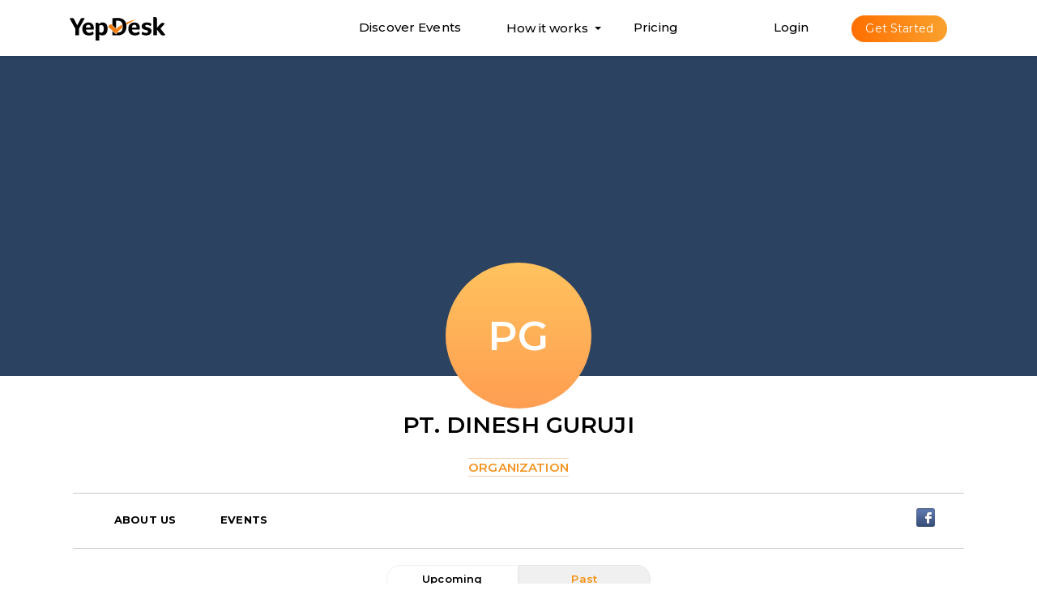

--- FILE ---
content_type: text/css; charset=utf-8
request_url: https://www.yepdesk.com/assets/stylesheets/all.min.css
body_size: 69241
content:
/*!
 * Bootstrap v3.3.7 (http://getbootstrap.com)
 * Copyright 2011-2016 Twitter, Inc.
 * Licensed under MIT (https://github.com/twbs/bootstrap/blob/master/LICENSE)
 *//*! normalize.css v3.0.3 | MIT License | github.com/necolas/normalize.css */html{font-family:sans-serif;-webkit-text-size-adjust:100%;-ms-text-size-adjust:100%}body{margin:0}article,aside,details,figcaption,figure,footer,header,hgroup,main,menu,nav,section,summary{display:block}audio,canvas,progress,video{display:inline-block;vertical-align:baseline}audio:not([controls]){display:none;height:0}[hidden],template{display:none}a{background-color:transparent}a:active,a:hover{outline:0}abbr[title]{border-bottom:1px dotted}b,strong{font-weight:700}dfn{font-style:italic}h1{margin:.67em 0;font-size:2em}mark{color:#000;background:#ff0}small{font-size:80%}sub,sup{position:relative;font-size:75%;line-height:0;vertical-align:baseline}sup{top:-.5em}sub{bottom:-.25em}img{border:0}svg:not(:root){overflow:hidden}figure{margin:1em 40px}hr{height:0;-webkit-box-sizing:content-box;-moz-box-sizing:content-box;box-sizing:content-box}pre{overflow:auto}code,kbd,pre,samp{font-family:monospace,monospace;font-size:1em}button,input,optgroup,select,textarea{margin:0;font:inherit;color:inherit}button{overflow:visible}button,select{text-transform:none}button,html input[type=button],input[type=reset],input[type=submit]{-webkit-appearance:button;cursor:pointer}button[disabled],html input[disabled]{cursor:default}button::-moz-focus-inner,input::-moz-focus-inner{padding:0;border:0}input{line-height:normal}input[type=checkbox],input[type=radio]{-webkit-box-sizing:border-box;-moz-box-sizing:border-box;box-sizing:border-box;padding:0}input[type=number]::-webkit-inner-spin-button,input[type=number]::-webkit-outer-spin-button{height:auto}input[type=search]{-webkit-box-sizing:content-box;-moz-box-sizing:content-box;box-sizing:content-box;-webkit-appearance:textfield}input[type=search]::-webkit-search-cancel-button,input[type=search]::-webkit-search-decoration{-webkit-appearance:none}fieldset{padding:.35em .625em .75em;margin:0 2px;border:1px solid silver}legend{padding:0;border:0}textarea{overflow:auto}optgroup{font-weight:700}table{border-spacing:0;border-collapse:collapse}td,th{padding:0}/*! Source: https://github.com/h5bp/html5-boilerplate/blob/master/src/css/main.css */@media print{*,:after,:before{color:#000!important;text-shadow:none!important;background:0 0!important;-webkit-box-shadow:none!important;box-shadow:none!important}a,a:visited{text-decoration:underline}a[href]:after{content:" (" attr(href) ")"}abbr[title]:after{content:" (" attr(title) ")"}a[href^="#"]:after,a[href^="javascript:"]:after{content:""}blockquote,pre{border:1px solid #999;page-break-inside:avoid}thead{display:table-header-group}img,tr{page-break-inside:avoid}img{max-width:100%!important}h2,h3,p{orphans:3;widows:3}h2,h3{page-break-after:avoid}.navbar{display:none}.btn>.caret,.dropup>.btn>.caret{border-top-color:#000!important}.label{border:1px solid #000}.table{border-collapse:collapse!important}.table td,.table th{background-color:#fff!important}.table-bordered td,.table-bordered th{border:1px solid #ddd!important}}@font-face{font-family:'Glyphicons Halflings';src:url(../fonts/glyphicons-halflings-regular.eot);src:url(../fonts/glyphicons-halflings-regular.eot?#iefix) format('embedded-opentype'),url(../fonts/glyphicons-halflings-regular.woff2) format('woff2'),url(../fonts/glyphicons-halflings-regular.woff) format('woff'),url(../fonts/glyphicons-halflings-regular.ttf) format('truetype'),url(../fonts/glyphicons-halflings-regular.svg#glyphicons_halflingsregular) format('svg')}.glyphicon{position:relative;top:1px;display:inline-block;font-family:'Glyphicons Halflings';font-style:normal;font-weight:400;line-height:1;-webkit-font-smoothing:antialiased;-moz-osx-font-smoothing:grayscale}.glyphicon-asterisk:before{content:"\002a"}.glyphicon-plus:before{content:"\002b"}.glyphicon-eur:before,.glyphicon-euro:before{content:"\20ac"}.glyphicon-minus:before{content:"\2212"}.glyphicon-cloud:before{content:"\2601"}.glyphicon-envelope:before{content:"\2709"}.glyphicon-pencil:before{content:"\270f"}.glyphicon-glass:before{content:"\e001"}.glyphicon-music:before{content:"\e002"}.glyphicon-search:before{content:"\e003"}.glyphicon-heart:before{content:"\e005"}.glyphicon-star:before{content:"\e006"}.glyphicon-star-empty:before{content:"\e007"}.glyphicon-user:before{content:"\e008"}.glyphicon-film:before{content:"\e009"}.glyphicon-th-large:before{content:"\e010"}.glyphicon-th:before{content:"\e011"}.glyphicon-th-list:before{content:"\e012"}.glyphicon-ok:before{content:"\e013"}.glyphicon-remove:before{content:"\e014"}.glyphicon-zoom-in:before{content:"\e015"}.glyphicon-zoom-out:before{content:"\e016"}.glyphicon-off:before{content:"\e017"}.glyphicon-signal:before{content:"\e018"}.glyphicon-cog:before{content:"\e019"}.glyphicon-trash:before{content:"\e020"}.glyphicon-home:before{content:"\e021"}.glyphicon-file:before{content:"\e022"}.glyphicon-time:before{content:"\e023"}.glyphicon-road:before{content:"\e024"}.glyphicon-download-alt:before{content:"\e025"}.glyphicon-download:before{content:"\e026"}.glyphicon-upload:before{content:"\e027"}.glyphicon-inbox:before{content:"\e028"}.glyphicon-play-circle:before{content:"\e029"}.glyphicon-repeat:before{content:"\e030"}.glyphicon-refresh:before{content:"\e031"}.glyphicon-list-alt:before{content:"\e032"}.glyphicon-lock:before{content:"\e033"}.glyphicon-flag:before{content:"\e034"}.glyphicon-headphones:before{content:"\e035"}.glyphicon-volume-off:before{content:"\e036"}.glyphicon-volume-down:before{content:"\e037"}.glyphicon-volume-up:before{content:"\e038"}.glyphicon-qrcode:before{content:"\e039"}.glyphicon-barcode:before{content:"\e040"}.glyphicon-tag:before{content:"\e041"}.glyphicon-tags:before{content:"\e042"}.glyphicon-book:before{content:"\e043"}.glyphicon-bookmark:before{content:"\e044"}.glyphicon-print:before{content:"\e045"}.glyphicon-camera:before{content:"\e046"}.glyphicon-font:before{content:"\e047"}.glyphicon-bold:before{content:"\e048"}.glyphicon-italic:before{content:"\e049"}.glyphicon-text-height:before{content:"\e050"}.glyphicon-text-width:before{content:"\e051"}.glyphicon-align-left:before{content:"\e052"}.glyphicon-align-center:before{content:"\e053"}.glyphicon-align-right:before{content:"\e054"}.glyphicon-align-justify:before{content:"\e055"}.glyphicon-list:before{content:"\e056"}.glyphicon-indent-left:before{content:"\e057"}.glyphicon-indent-right:before{content:"\e058"}.glyphicon-facetime-video:before{content:"\e059"}.glyphicon-picture:before{content:"\e060"}.glyphicon-map-marker:before{content:"\e062"}.glyphicon-adjust:before{content:"\e063"}.glyphicon-tint:before{content:"\e064"}.glyphicon-edit:before{content:"\e065"}.glyphicon-share:before{content:"\e066"}.glyphicon-check:before{content:"\e067"}.glyphicon-move:before{content:"\e068"}.glyphicon-step-backward:before{content:"\e069"}.glyphicon-fast-backward:before{content:"\e070"}.glyphicon-backward:before{content:"\e071"}.glyphicon-play:before{content:"\e072"}.glyphicon-pause:before{content:"\e073"}.glyphicon-stop:before{content:"\e074"}.glyphicon-forward:before{content:"\e075"}.glyphicon-fast-forward:before{content:"\e076"}.glyphicon-step-forward:before{content:"\e077"}.glyphicon-eject:before{content:"\e078"}.glyphicon-chevron-left:before{content:"\e079"}.glyphicon-chevron-right:before{content:"\e080"}.glyphicon-plus-sign:before{content:"\e081"}.glyphicon-minus-sign:before{content:"\e082"}.glyphicon-remove-sign:before{content:"\e083"}.glyphicon-ok-sign:before{content:"\e084"}.glyphicon-question-sign:before{content:"\e085"}.glyphicon-info-sign:before{content:"\e086"}.glyphicon-screenshot:before{content:"\e087"}.glyphicon-remove-circle:before{content:"\e088"}.glyphicon-ok-circle:before{content:"\e089"}.glyphicon-ban-circle:before{content:"\e090"}.glyphicon-arrow-left:before{content:"\e091"}.glyphicon-arrow-right:before{content:"\e092"}.glyphicon-arrow-up:before{content:"\e093"}.glyphicon-arrow-down:before{content:"\e094"}.glyphicon-share-alt:before{content:"\e095"}.glyphicon-resize-full:before{content:"\e096"}.glyphicon-resize-small:before{content:"\e097"}.glyphicon-exclamation-sign:before{content:"\e101"}.glyphicon-gift:before{content:"\e102"}.glyphicon-leaf:before{content:"\e103"}.glyphicon-fire:before{content:"\e104"}.glyphicon-eye-open:before{content:"\e105"}.glyphicon-eye-close:before{content:"\e106"}.glyphicon-warning-sign:before{content:"\e107"}.glyphicon-plane:before{content:"\e108"}.glyphicon-calendar:before{content:"\e109"}.glyphicon-random:before{content:"\e110"}.glyphicon-comment:before{content:"\e111"}.glyphicon-magnet:before{content:"\e112"}.glyphicon-chevron-up:before{content:"\e113"}.glyphicon-chevron-down:before{content:"\e114"}.glyphicon-retweet:before{content:"\e115"}.glyphicon-shopping-cart:before{content:"\e116"}.glyphicon-folder-close:before{content:"\e117"}.glyphicon-folder-open:before{content:"\e118"}.glyphicon-resize-vertical:before{content:"\e119"}.glyphicon-resize-horizontal:before{content:"\e120"}.glyphicon-hdd:before{content:"\e121"}.glyphicon-bullhorn:before{content:"\e122"}.glyphicon-bell:before{content:"\e123"}.glyphicon-certificate:before{content:"\e124"}.glyphicon-thumbs-up:before{content:"\e125"}.glyphicon-thumbs-down:before{content:"\e126"}.glyphicon-hand-right:before{content:"\e127"}.glyphicon-hand-left:before{content:"\e128"}.glyphicon-hand-up:before{content:"\e129"}.glyphicon-hand-down:before{content:"\e130"}.glyphicon-circle-arrow-right:before{content:"\e131"}.glyphicon-circle-arrow-left:before{content:"\e132"}.glyphicon-circle-arrow-up:before{content:"\e133"}.glyphicon-circle-arrow-down:before{content:"\e134"}.glyphicon-globe:before{content:"\e135"}.glyphicon-wrench:before{content:"\e136"}.glyphicon-tasks:before{content:"\e137"}.glyphicon-filter:before{content:"\e138"}.glyphicon-briefcase:before{content:"\e139"}.glyphicon-fullscreen:before{content:"\e140"}.glyphicon-dashboard:before{content:"\e141"}.glyphicon-paperclip:before{content:"\e142"}.glyphicon-heart-empty:before{content:"\e143"}.glyphicon-link:before{content:"\e144"}.glyphicon-phone:before{content:"\e145"}.glyphicon-pushpin:before{content:"\e146"}.glyphicon-usd:before{content:"\e148"}.glyphicon-gbp:before{content:"\e149"}.glyphicon-sort:before{content:"\e150"}.glyphicon-sort-by-alphabet:before{content:"\e151"}.glyphicon-sort-by-alphabet-alt:before{content:"\e152"}.glyphicon-sort-by-order:before{content:"\e153"}.glyphicon-sort-by-order-alt:before{content:"\e154"}.glyphicon-sort-by-attributes:before{content:"\e155"}.glyphicon-sort-by-attributes-alt:before{content:"\e156"}.glyphicon-unchecked:before{content:"\e157"}.glyphicon-expand:before{content:"\e158"}.glyphicon-collapse-down:before{content:"\e159"}.glyphicon-collapse-up:before{content:"\e160"}.glyphicon-log-in:before{content:"\e161"}.glyphicon-flash:before{content:"\e162"}.glyphicon-log-out:before{content:"\e163"}.glyphicon-new-window:before{content:"\e164"}.glyphicon-record:before{content:"\e165"}.glyphicon-save:before{content:"\e166"}.glyphicon-open:before{content:"\e167"}.glyphicon-saved:before{content:"\e168"}.glyphicon-import:before{content:"\e169"}.glyphicon-export:before{content:"\e170"}.glyphicon-send:before{content:"\e171"}.glyphicon-floppy-disk:before{content:"\e172"}.glyphicon-floppy-saved:before{content:"\e173"}.glyphicon-floppy-remove:before{content:"\e174"}.glyphicon-floppy-save:before{content:"\e175"}.glyphicon-floppy-open:before{content:"\e176"}.glyphicon-credit-card:before{content:"\e177"}.glyphicon-transfer:before{content:"\e178"}.glyphicon-cutlery:before{content:"\e179"}.glyphicon-header:before{content:"\e180"}.glyphicon-compressed:before{content:"\e181"}.glyphicon-earphone:before{content:"\e182"}.glyphicon-phone-alt:before{content:"\e183"}.glyphicon-tower:before{content:"\e184"}.glyphicon-stats:before{content:"\e185"}.glyphicon-sd-video:before{content:"\e186"}.glyphicon-hd-video:before{content:"\e187"}.glyphicon-subtitles:before{content:"\e188"}.glyphicon-sound-stereo:before{content:"\e189"}.glyphicon-sound-dolby:before{content:"\e190"}.glyphicon-sound-5-1:before{content:"\e191"}.glyphicon-sound-6-1:before{content:"\e192"}.glyphicon-sound-7-1:before{content:"\e193"}.glyphicon-copyright-mark:before{content:"\e194"}.glyphicon-registration-mark:before{content:"\e195"}.glyphicon-cloud-download:before{content:"\e197"}.glyphicon-cloud-upload:before{content:"\e198"}.glyphicon-tree-conifer:before{content:"\e199"}.glyphicon-tree-deciduous:before{content:"\e200"}.glyphicon-cd:before{content:"\e201"}.glyphicon-save-file:before{content:"\e202"}.glyphicon-open-file:before{content:"\e203"}.glyphicon-level-up:before{content:"\e204"}.glyphicon-copy:before{content:"\e205"}.glyphicon-paste:before{content:"\e206"}.glyphicon-alert:before{content:"\e209"}.glyphicon-equalizer:before{content:"\e210"}.glyphicon-king:before{content:"\e211"}.glyphicon-queen:before{content:"\e212"}.glyphicon-pawn:before{content:"\e213"}.glyphicon-bishop:before{content:"\e214"}.glyphicon-knight:before{content:"\e215"}.glyphicon-baby-formula:before{content:"\e216"}.glyphicon-tent:before{content:"\26fa"}.glyphicon-blackboard:before{content:"\e218"}.glyphicon-bed:before{content:"\e219"}.glyphicon-apple:before{content:"\f8ff"}.glyphicon-erase:before{content:"\e221"}.glyphicon-hourglass:before{content:"\231b"}.glyphicon-lamp:before{content:"\e223"}.glyphicon-duplicate:before{content:"\e224"}.glyphicon-piggy-bank:before{content:"\e225"}.glyphicon-scissors:before{content:"\e226"}.glyphicon-bitcoin:before{content:"\e227"}.glyphicon-btc:before{content:"\e227"}.glyphicon-xbt:before{content:"\e227"}.glyphicon-yen:before{content:"\00a5"}.glyphicon-jpy:before{content:"\00a5"}.glyphicon-ruble:before{content:"\20bd"}.glyphicon-rub:before{content:"\20bd"}.glyphicon-scale:before{content:"\e230"}.glyphicon-ice-lolly:before{content:"\e231"}.glyphicon-ice-lolly-tasted:before{content:"\e232"}.glyphicon-education:before{content:"\e233"}.glyphicon-option-horizontal:before{content:"\e234"}.glyphicon-option-vertical:before{content:"\e235"}.glyphicon-menu-hamburger:before{content:"\e236"}.glyphicon-modal-window:before{content:"\e237"}.glyphicon-oil:before{content:"\e238"}.glyphicon-grain:before{content:"\e239"}.glyphicon-sunglasses:before{content:"\e240"}.glyphicon-text-size:before{content:"\e241"}.glyphicon-text-color:before{content:"\e242"}.glyphicon-text-background:before{content:"\e243"}.glyphicon-object-align-top:before{content:"\e244"}.glyphicon-object-align-bottom:before{content:"\e245"}.glyphicon-object-align-horizontal:before{content:"\e246"}.glyphicon-object-align-left:before{content:"\e247"}.glyphicon-object-align-vertical:before{content:"\e248"}.glyphicon-object-align-right:before{content:"\e249"}.glyphicon-triangle-right:before{content:"\e250"}.glyphicon-triangle-left:before{content:"\e251"}.glyphicon-triangle-bottom:before{content:"\e252"}.glyphicon-triangle-top:before{content:"\e253"}.glyphicon-console:before{content:"\e254"}.glyphicon-superscript:before{content:"\e255"}.glyphicon-subscript:before{content:"\e256"}.glyphicon-menu-left:before{content:"\e257"}.glyphicon-menu-right:before{content:"\e258"}.glyphicon-menu-down:before{content:"\e259"}.glyphicon-menu-up:before{content:"\e260"}*{-webkit-box-sizing:border-box;-moz-box-sizing:border-box;box-sizing:border-box}:after,:before{-webkit-box-sizing:border-box;-moz-box-sizing:border-box;box-sizing:border-box}html{font-size:10px;-webkit-tap-highlight-color:transparent}body{font-family:"Helvetica Neue",Helvetica,Arial,sans-serif;font-size:14px;line-height:1.42857143;color:#333;background-color:#fff}button,input,select,textarea{font-family:inherit;font-size:inherit;line-height:inherit}a{color:#f59211;text-decoration:none}a:focus,a:hover{color:#23527c;text-decoration:underline}a:focus{outline:5px auto -webkit-focus-ring-color;outline-offset:-2px}figure{margin:0}img{vertical-align:middle}.carousel-inner>.item>a>img,.carousel-inner>.item>img,.img-responsive,.thumbnail a>img,.thumbnail>img{display:block;max-width:100%;height:auto}.img-rounded{border-radius:6px}.img-thumbnail{display:inline-block;max-width:100%;height:auto;padding:4px;line-height:2;background-color:#fff;border:1px solid #ddd;border-radius:4px;-webkit-transition:all .2s ease-in-out;-o-transition:all .2s ease-in-out;transition:all .2s ease-in-out}.img-circle{border-radius:50%}hr{margin-top:20px;margin-bottom:20px;border:0;border-top:1px solid #eee}.sr-only{position:absolute;width:1px;height:1px;padding:0;margin:-1px;overflow:hidden;clip:rect(0,0,0,0);border:0}.sr-only-focusable:active,.sr-only-focusable:focus{position:static;width:auto;height:auto;margin:0;overflow:visible;clip:auto}[role=button]{cursor:pointer}.h1,.h2,.h3,.h4,.h5,.h6,h1,h2,h3,h4,h5,h6{font-family:inherit;font-weight:500;line-height:1.1;color:inherit}.h1 .small,.h1 small,.h2 .small,.h2 small,.h3 .small,.h3 small,.h4 .small,.h4 small,.h5 .small,.h5 small,.h6 .small,.h6 small,h1 .small,h1 small,h2 .small,h2 small,h3 .small,h3 small,h4 .small,h4 small,h5 .small,h5 small,h6 .small,h6 small{font-weight:400;line-height:1;color:#777}.h1,.h2,.h3,h1,h2,h3{margin-top:20px;margin-bottom:10px}.h1 .small,.h1 small,.h2 .small,.h2 small,.h3 .small,.h3 small,h1 .small,h1 small,h2 .small,h2 small,h3 .small,h3 small{font-size:65%}.h4,.h5,.h6,h4,h5,h6{margin-top:10px;margin-bottom:10px}.h4 .small,.h4 small,.h5 .small,.h5 small,.h6 .small,.h6 small,h4 .small,h4 small,h5 .small,h5 small,h6 .small,h6 small{font-size:75%}.h1,h1{font-size:36px}.h2,h2{font-size:30px}.h3,h3{font-size:24px}.h4,h4{font-size:18px}.h5,h5{font-size:14px}.h6,h6{font-size:12px}p{margin:0 0 10px}.lead{margin-bottom:20px;font-size:16px;font-weight:300;line-height:1.4}@media (min-width:768px){.lead{font-size:21px}}.small,small{font-size:85%}.mark,mark{padding:.2em;background-color:#fcf8e3}.text-left{text-align:left}.text-right{text-align:right}.text-center{text-align:center}.text-justify{text-align:justify}.text-nowrap{white-space:nowrap}.text-lowercase{text-transform:lowercase}.text-uppercase{text-transform:uppercase}.text-capitalize{text-transform:capitalize}.text-muted{color:#777}.text-primary{color:#f59211}a.text-primary:focus,a.text-primary:hover{color:#286090}.text-success{color:#3c763d}a.text-success:focus,a.text-success:hover{color:#2b542c}.text-info{color:#31708f}a.text-info:focus,a.text-info:hover{color:#245269}.text-warning{color:#8a6d3b}a.text-warning:focus,a.text-warning:hover{color:#66512c}.text-danger{color:#a94442}a.text-danger:focus,a.text-danger:hover{color:#843534}.bg-primary{color:#fff;background-color:#f59211}a.bg-primary:focus,a.bg-primary:hover{background-color:#286090}.bg-success{background-color:#dff0d8}a.bg-success:focus,a.bg-success:hover{background-color:#c1e2b3}.bg-info{background-color:#d9edf7}a.bg-info:focus,a.bg-info:hover{background-color:#afd9ee}.bg-warning{background-color:#fcf8e3}a.bg-warning:focus,a.bg-warning:hover{background-color:#f7ecb5}.bg-danger{background-color:#f2dede}a.bg-danger:focus,a.bg-danger:hover{background-color:#e4b9b9}.page-header{padding-bottom:9px;margin:40px 0 20px;border-bottom:1px solid #eee}ol,ul{margin-top:0;margin-bottom:10px}ol ol,ol ul,ul ol,ul ul{margin-bottom:0}.list-unstyled{padding-left:0;list-style:none}.list-inline{padding-left:0;margin-left:-5px;list-style:none}.list-inline>li{display:inline-block;padding-right:5px;padding-left:5px}dl{margin-top:0;margin-bottom:20px}dd,dt{line-height:2}dt{font-weight:700}dd{margin-left:0}@media (min-width:768px){.dl-horizontal dt{float:left;width:160px;overflow:hidden;clear:left;text-align:right;text-overflow:ellipsis;white-space:nowrap}.dl-horizontal dd{margin-left:180px}}abbr[data-original-title],abbr[title]{cursor:help;border-bottom:1px dotted #777}.initialism{font-size:90%;text-transform:uppercase}blockquote{padding:10px 20px;margin:0 0 20px;font-size:17.5px;border-left:5px solid #eee}blockquote ol:last-child,blockquote p:last-child,blockquote ul:last-child{margin-bottom:0}blockquote .small,blockquote footer,blockquote small{display:block;font-size:80%;line-height:2;color:#777}blockquote .small:before,blockquote footer:before,blockquote small:before{content:'\2014 \00A0'}.blockquote-reverse,blockquote.pull-right{padding-right:15px;padding-left:0;text-align:right;border-right:5px solid #eee;border-left:0}.blockquote-reverse .small:before,.blockquote-reverse footer:before,.blockquote-reverse small:before,blockquote.pull-right .small:before,blockquote.pull-right footer:before,blockquote.pull-right small:before{content:''}.blockquote-reverse .small:after,.blockquote-reverse footer:after,.blockquote-reverse small:after,blockquote.pull-right .small:after,blockquote.pull-right footer:after,blockquote.pull-right small:after{content:'\00A0 \2014'}address{margin-bottom:20px;font-style:normal;line-height:2}code,kbd,pre,samp{font-family:Menlo,Monaco,Consolas,"Courier New",monospace}code{padding:2px 4px;font-size:90%;color:#c7254e;background-color:#f9f2f4;border-radius:4px}kbd{padding:2px 4px;font-size:90%;color:#fff;background-color:#333;border-radius:3px;-webkit-box-shadow:inset 0 -1px 0 rgba(0,0,0,.25);box-shadow:inset 0 -1px 0 rgba(0,0,0,.25)}kbd kbd{padding:0;font-size:100%;font-weight:700;-webkit-box-shadow:none;box-shadow:none}pre{display:block;padding:9.5px;margin:0 0 10px;font-size:13px;line-height:2;color:#333;word-break:break-all;word-wrap:break-word;background-color:#f5f5f5;border:1px solid #ccc;border-radius:4px}pre code{padding:0;font-size:inherit;color:inherit;white-space:pre-wrap;background-color:transparent;border-radius:0}.pre-scrollable{max-height:340px;overflow-y:scroll}.container{padding-right:15px;padding-left:15px;margin-right:auto;margin-left:auto}@media (min-width:768px){.container{width:750px}}@media (min-width:992px){.container{width:970px}}@media (min-width:1200px){.container{width:1170px}}.container-fluid{padding-right:15px;padding-left:15px;margin-right:auto;margin-left:auto}.row{margin-right:-15px;margin-left:-15px}.col-lg-1,.col-lg-10,.col-lg-11,.col-lg-12,.col-lg-2,.col-lg-3,.col-lg-4,.col-lg-5,.col-lg-6,.col-lg-7,.col-lg-8,.col-lg-9,.col-md-1,.col-md-10,.col-md-11,.col-md-12,.col-md-2,.col-md-3,.col-md-4,.col-md-5,.col-md-6,.col-md-7,.col-md-8,.col-md-9,.col-sm-1,.col-sm-10,.col-sm-11,.col-sm-12,.col-sm-2,.col-sm-3,.col-sm-4,.col-sm-5,.col-sm-6,.col-sm-7,.col-sm-8,.col-sm-9,.col-xs-1,.col-xs-10,.col-xs-11,.col-xs-12,.col-xs-2,.col-xs-3,.col-xs-4,.col-xs-5,.col-xs-6,.col-xs-7,.col-xs-8,.col-xs-9{position:relative;min-height:1px;padding-right:15px;padding-left:15px}.col-xs-1,.col-xs-10,.col-xs-11,.col-xs-12,.col-xs-2,.col-xs-3,.col-xs-4,.col-xs-5,.col-xs-6,.col-xs-7,.col-xs-8,.col-xs-9{float:left}.col-xs-12{width:100%}.col-xs-11{width:91.66666667%}.col-xs-10{width:83.33333333%}.col-xs-9{width:75%}.col-xs-8{width:66.66666667%}.col-xs-7{width:58.33333333%}.col-xs-6{width:50%}.col-xs-5{width:41.66666667%}.col-xs-4{width:33.33333333%}.col-xs-3{width:25%}.col-xs-2{width:16.66666667%}.col-xs-1{width:8.33333333%}.col-xs-pull-12{right:100%}.col-xs-pull-11{right:91.66666667%}.col-xs-pull-10{right:83.33333333%}.col-xs-pull-9{right:75%}.col-xs-pull-8{right:66.66666667%}.col-xs-pull-7{right:58.33333333%}.col-xs-pull-6{right:50%}.col-xs-pull-5{right:41.66666667%}.col-xs-pull-4{right:33.33333333%}.col-xs-pull-3{right:25%}.col-xs-pull-2{right:16.66666667%}.col-xs-pull-1{right:8.33333333%}.col-xs-pull-0{right:auto}.col-xs-push-12{left:100%}.col-xs-push-11{left:91.66666667%}.col-xs-push-10{left:83.33333333%}.col-xs-push-9{left:75%}.col-xs-push-8{left:66.66666667%}.col-xs-push-7{left:58.33333333%}.col-xs-push-6{left:50%}.col-xs-push-5{left:41.66666667%}.col-xs-push-4{left:33.33333333%}.col-xs-push-3{left:25%}.col-xs-push-2{left:16.66666667%}.col-xs-push-1{left:8.33333333%}.col-xs-push-0{left:auto}.col-xs-offset-12{margin-left:100%}.col-xs-offset-11{margin-left:91.66666667%}.col-xs-offset-10{margin-left:83.33333333%}.col-xs-offset-9{margin-left:75%}.col-xs-offset-8{margin-left:66.66666667%}.col-xs-offset-7{margin-left:58.33333333%}.col-xs-offset-6{margin-left:50%}.col-xs-offset-5{margin-left:41.66666667%}.col-xs-offset-4{margin-left:33.33333333%}.col-xs-offset-3{margin-left:25%}.col-xs-offset-2{margin-left:16.66666667%}.col-xs-offset-1{margin-left:8.33333333%}.col-xs-offset-0{margin-left:0}@media (min-width:768px){.col-sm-1,.col-sm-10,.col-sm-11,.col-sm-12,.col-sm-2,.col-sm-3,.col-sm-4,.col-sm-5,.col-sm-6,.col-sm-7,.col-sm-8,.col-sm-9{float:left}.col-sm-12{width:100%}.col-sm-11{width:91.66666667%}.col-sm-10{width:83.33333333%}.col-sm-9{width:75%}.col-sm-8{width:66.66666667%}.col-sm-7{width:58.33333333%}.col-sm-6{width:50%}.col-sm-5{width:41.66666667%}.col-sm-4{width:33.33333333%}.col-sm-3{width:25%}.col-sm-2{width:16.66666667%}.col-sm-1{width:8.33333333%}.col-sm-pull-12{right:100%}.col-sm-pull-11{right:91.66666667%}.col-sm-pull-10{right:83.33333333%}.col-sm-pull-9{right:75%}.col-sm-pull-8{right:66.66666667%}.col-sm-pull-7{right:58.33333333%}.col-sm-pull-6{right:50%}.col-sm-pull-5{right:41.66666667%}.col-sm-pull-4{right:33.33333333%}.col-sm-pull-3{right:25%}.col-sm-pull-2{right:16.66666667%}.col-sm-pull-1{right:8.33333333%}.col-sm-pull-0{right:auto}.col-sm-push-12{left:100%}.col-sm-push-11{left:91.66666667%}.col-sm-push-10{left:83.33333333%}.col-sm-push-9{left:75%}.col-sm-push-8{left:66.66666667%}.col-sm-push-7{left:58.33333333%}.col-sm-push-6{left:50%}.col-sm-push-5{left:41.66666667%}.col-sm-push-4{left:33.33333333%}.col-sm-push-3{left:25%}.col-sm-push-2{left:16.66666667%}.col-sm-push-1{left:8.33333333%}.col-sm-push-0{left:auto}.col-sm-offset-12{margin-left:100%}.col-sm-offset-11{margin-left:91.66666667%}.col-sm-offset-10{margin-left:83.33333333%}.col-sm-offset-9{margin-left:75%}.col-sm-offset-8{margin-left:66.66666667%}.col-sm-offset-7{margin-left:58.33333333%}.col-sm-offset-6{margin-left:50%}.col-sm-offset-5{margin-left:41.66666667%}.col-sm-offset-4{margin-left:33.33333333%}.col-sm-offset-3{margin-left:25%}.col-sm-offset-2{margin-left:16.66666667%}.col-sm-offset-1{margin-left:8.33333333%}.col-sm-offset-0{margin-left:0}}@media (min-width:992px){.col-md-1,.col-md-10,.col-md-11,.col-md-12,.col-md-2,.col-md-3,.col-md-4,.col-md-5,.col-md-6,.col-md-7,.col-md-8,.col-md-9{float:left}.col-md-12{width:100%}.col-md-11{width:91.66666667%}.col-md-10{width:83.33333333%}.col-md-9{width:75%}.col-md-8{width:66.66666667%}.col-md-7{width:58.33333333%}.col-md-6{width:50%}.col-md-5{width:41.66666667%}.col-md-4{width:33.33333333%}.col-md-3{width:25%}.col-md-2{width:16.66666667%}.col-md-1{width:8.33333333%}.col-md-pull-12{right:100%}.col-md-pull-11{right:91.66666667%}.col-md-pull-10{right:83.33333333%}.col-md-pull-9{right:75%}.col-md-pull-8{right:66.66666667%}.col-md-pull-7{right:58.33333333%}.col-md-pull-6{right:50%}.col-md-pull-5{right:41.66666667%}.col-md-pull-4{right:33.33333333%}.col-md-pull-3{right:25%}.col-md-pull-2{right:16.66666667%}.col-md-pull-1{right:8.33333333%}.col-md-pull-0{right:auto}.col-md-push-12{left:100%}.col-md-push-11{left:91.66666667%}.col-md-push-10{left:83.33333333%}.col-md-push-9{left:75%}.col-md-push-8{left:66.66666667%}.col-md-push-7{left:58.33333333%}.col-md-push-6{left:50%}.col-md-push-5{left:41.66666667%}.col-md-push-4{left:33.33333333%}.col-md-push-3{left:25%}.col-md-push-2{left:16.66666667%}.col-md-push-1{left:8.33333333%}.col-md-push-0{left:auto}.col-md-offset-12{margin-left:100%}.col-md-offset-11{margin-left:91.66666667%}.col-md-offset-10{margin-left:83.33333333%}.col-md-offset-9{margin-left:75%}.col-md-offset-8{margin-left:66.66666667%}.col-md-offset-7{margin-left:58.33333333%}.col-md-offset-6{margin-left:50%}.col-md-offset-5{margin-left:41.66666667%}.col-md-offset-4{margin-left:33.33333333%}.col-md-offset-3{margin-left:25%}.col-md-offset-2{margin-left:16.66666667%}.col-md-offset-1{margin-left:8.33333333%}.col-md-offset-0{margin-left:0}}@media (min-width:1200px){.col-lg-1,.col-lg-10,.col-lg-11,.col-lg-12,.col-lg-2,.col-lg-3,.col-lg-4,.col-lg-5,.col-lg-6,.col-lg-7,.col-lg-8,.col-lg-9{float:left}.col-lg-12{width:100%}.col-lg-11{width:91.66666667%}.col-lg-10{width:83.33333333%}.col-lg-9{width:75%}.col-lg-8{width:66.66666667%}.col-lg-7{width:58.33333333%}.col-lg-6{width:50%}.col-lg-5{width:41.66666667%}.col-lg-4{width:33.33333333%}.col-lg-3{width:25%}.col-lg-2{width:16.66666667%}.col-lg-1{width:8.33333333%}.col-lg-pull-12{right:100%}.col-lg-pull-11{right:91.66666667%}.col-lg-pull-10{right:83.33333333%}.col-lg-pull-9{right:75%}.col-lg-pull-8{right:66.66666667%}.col-lg-pull-7{right:58.33333333%}.col-lg-pull-6{right:50%}.col-lg-pull-5{right:41.66666667%}.col-lg-pull-4{right:33.33333333%}.col-lg-pull-3{right:25%}.col-lg-pull-2{right:16.66666667%}.col-lg-pull-1{right:8.33333333%}.col-lg-pull-0{right:auto}.col-lg-push-12{left:100%}.col-lg-push-11{left:91.66666667%}.col-lg-push-10{left:83.33333333%}.col-lg-push-9{left:75%}.col-lg-push-8{left:66.66666667%}.col-lg-push-7{left:58.33333333%}.col-lg-push-6{left:50%}.col-lg-push-5{left:41.66666667%}.col-lg-push-4{left:33.33333333%}.col-lg-push-3{left:25%}.col-lg-push-2{left:16.66666667%}.col-lg-push-1{left:8.33333333%}.col-lg-push-0{left:auto}.col-lg-offset-12{margin-left:100%}.col-lg-offset-11{margin-left:91.66666667%}.col-lg-offset-10{margin-left:83.33333333%}.col-lg-offset-9{margin-left:75%}.col-lg-offset-8{margin-left:66.66666667%}.col-lg-offset-7{margin-left:58.33333333%}.col-lg-offset-6{margin-left:50%}.col-lg-offset-5{margin-left:41.66666667%}.col-lg-offset-4{margin-left:33.33333333%}.col-lg-offset-3{margin-left:25%}.col-lg-offset-2{margin-left:16.66666667%}.col-lg-offset-1{margin-left:8.33333333%}.col-lg-offset-0{margin-left:0}}table{background-color:transparent}caption{padding-top:8px;padding-bottom:8px;color:#777;text-align:left}th{text-align:left}.table{width:100%;max-width:100%;margin-bottom:20px}.table>tbody>tr>td,.table>tbody>tr>th,.table>tfoot>tr>td,.table>tfoot>tr>th,.table>thead>tr>td,.table>thead>tr>th{padding:8px;line-height:2;vertical-align:top;border-top:1px solid #ddd}.table>thead>tr>th{vertical-align:bottom;border-bottom:2px solid #ddd}.table>caption+thead>tr:first-child>td,.table>caption+thead>tr:first-child>th,.table>colgroup+thead>tr:first-child>td,.table>colgroup+thead>tr:first-child>th,.table>thead:first-child>tr:first-child>td,.table>thead:first-child>tr:first-child>th{border-top:0}.table>tbody+tbody{border-top:2px solid #ddd}.table .table{background-color:#fff}.table-condensed>tbody>tr>td,.table-condensed>tbody>tr>th,.table-condensed>tfoot>tr>td,.table-condensed>tfoot>tr>th,.table-condensed>thead>tr>td,.table-condensed>thead>tr>th{padding:5px}.table-bordered{border:1px solid #ddd}.table-bordered>tbody>tr>td,.table-bordered>tbody>tr>th,.table-bordered>tfoot>tr>td,.table-bordered>tfoot>tr>th,.table-bordered>thead>tr>td,.table-bordered>thead>tr>th{border:1px solid #ddd}.table-bordered>thead>tr>td,.table-bordered>thead>tr>th{border-bottom-width:2px}.table-striped>tbody>tr:nth-of-type(odd){background-color:#f9f9f9}.table-hover>tbody>tr:hover{background-color:#f5f5f5}table col[class*=col-]{position:static;display:table-column;float:none}table td[class*=col-],table th[class*=col-]{position:static;display:table-cell;float:none}.table>tbody>tr.active>td,.table>tbody>tr.active>th,.table>tbody>tr>td.active,.table>tbody>tr>th.active,.table>tfoot>tr.active>td,.table>tfoot>tr.active>th,.table>tfoot>tr>td.active,.table>tfoot>tr>th.active,.table>thead>tr.active>td,.table>thead>tr.active>th,.table>thead>tr>td.active,.table>thead>tr>th.active{background-color:#f5f5f5}.table-hover>tbody>tr.active:hover>td,.table-hover>tbody>tr.active:hover>th,.table-hover>tbody>tr:hover>.active,.table-hover>tbody>tr>td.active:hover,.table-hover>tbody>tr>th.active:hover{background-color:#e8e8e8}.table>tbody>tr.success>td,.table>tbody>tr.success>th,.table>tbody>tr>td.success,.table>tbody>tr>th.success,.table>tfoot>tr.success>td,.table>tfoot>tr.success>th,.table>tfoot>tr>td.success,.table>tfoot>tr>th.success,.table>thead>tr.success>td,.table>thead>tr.success>th,.table>thead>tr>td.success,.table>thead>tr>th.success{background-color:#dff0d8}.table-hover>tbody>tr.success:hover>td,.table-hover>tbody>tr.success:hover>th,.table-hover>tbody>tr:hover>.success,.table-hover>tbody>tr>td.success:hover,.table-hover>tbody>tr>th.success:hover{background-color:#d0e9c6}.table>tbody>tr.info>td,.table>tbody>tr.info>th,.table>tbody>tr>td.info,.table>tbody>tr>th.info,.table>tfoot>tr.info>td,.table>tfoot>tr.info>th,.table>tfoot>tr>td.info,.table>tfoot>tr>th.info,.table>thead>tr.info>td,.table>thead>tr.info>th,.table>thead>tr>td.info,.table>thead>tr>th.info{background-color:#d9edf7}.table-hover>tbody>tr.info:hover>td,.table-hover>tbody>tr.info:hover>th,.table-hover>tbody>tr:hover>.info,.table-hover>tbody>tr>td.info:hover,.table-hover>tbody>tr>th.info:hover{background-color:#c4e3f3}.table>tbody>tr.warning>td,.table>tbody>tr.warning>th,.table>tbody>tr>td.warning,.table>tbody>tr>th.warning,.table>tfoot>tr.warning>td,.table>tfoot>tr.warning>th,.table>tfoot>tr>td.warning,.table>tfoot>tr>th.warning,.table>thead>tr.warning>td,.table>thead>tr.warning>th,.table>thead>tr>td.warning,.table>thead>tr>th.warning{background-color:#fcf8e3}.table-hover>tbody>tr.warning:hover>td,.table-hover>tbody>tr.warning:hover>th,.table-hover>tbody>tr:hover>.warning,.table-hover>tbody>tr>td.warning:hover,.table-hover>tbody>tr>th.warning:hover{background-color:#faf2cc}.table>tbody>tr.danger>td,.table>tbody>tr.danger>th,.table>tbody>tr>td.danger,.table>tbody>tr>th.danger,.table>tfoot>tr.danger>td,.table>tfoot>tr.danger>th,.table>tfoot>tr>td.danger,.table>tfoot>tr>th.danger,.table>thead>tr.danger>td,.table>thead>tr.danger>th,.table>thead>tr>td.danger,.table>thead>tr>th.danger{background-color:#f2dede}.table-hover>tbody>tr.danger:hover>td,.table-hover>tbody>tr.danger:hover>th,.table-hover>tbody>tr:hover>.danger,.table-hover>tbody>tr>td.danger:hover,.table-hover>tbody>tr>th.danger:hover{background-color:#ebcccc}.table-responsive{min-height:.01%;overflow-x:auto}@media screen and (max-width:767px){.table-responsive{width:100%;margin-bottom:15px;overflow-y:hidden;-ms-overflow-style:-ms-autohiding-scrollbar;border:1px solid #ddd}.table-responsive>.table{margin-bottom:0}.table-responsive>.table>tbody>tr>td,.table-responsive>.table>tbody>tr>th,.table-responsive>.table>tfoot>tr>td,.table-responsive>.table>tfoot>tr>th,.table-responsive>.table>thead>tr>td,.table-responsive>.table>thead>tr>th{white-space:nowrap}.table-responsive>.table-bordered{border:0}.table-responsive>.table-bordered>tbody>tr>td:first-child,.table-responsive>.table-bordered>tbody>tr>th:first-child,.table-responsive>.table-bordered>tfoot>tr>td:first-child,.table-responsive>.table-bordered>tfoot>tr>th:first-child,.table-responsive>.table-bordered>thead>tr>td:first-child,.table-responsive>.table-bordered>thead>tr>th:first-child{border-left:0}.table-responsive>.table-bordered>tbody>tr>td:last-child,.table-responsive>.table-bordered>tbody>tr>th:last-child,.table-responsive>.table-bordered>tfoot>tr>td:last-child,.table-responsive>.table-bordered>tfoot>tr>th:last-child,.table-responsive>.table-bordered>thead>tr>td:last-child,.table-responsive>.table-bordered>thead>tr>th:last-child{border-right:0}.table-responsive>.table-bordered>tbody>tr:last-child>td,.table-responsive>.table-bordered>tbody>tr:last-child>th,.table-responsive>.table-bordered>tfoot>tr:last-child>td,.table-responsive>.table-bordered>tfoot>tr:last-child>th{border-bottom:0}}fieldset{min-width:0;padding:0;margin:0;border:0}legend{display:block;width:100%;padding:0;margin-bottom:20px;font-size:21px;line-height:inherit;color:#333;border:0;border-bottom:1px solid #e5e5e5}label{display:inline-block;max-width:100%;margin-bottom:5px;font-weight:700}input[type=search]{-webkit-box-sizing:border-box;-moz-box-sizing:border-box;box-sizing:border-box}input[type=checkbox],input[type=radio]{margin:4px 0 0;line-height:normal}input[type=file]{display:block}input[type=range]{display:block;width:100%}select[multiple],select[size]{height:auto}input[type=checkbox]:focus,input[type=file]:focus,input[type=radio]:focus{outline:5px auto -webkit-focus-ring-color;outline-offset:-2px}output{display:block;padding-top:7px;font-size:14px;line-height:2;color:#555}.form-control{display:block;width:100%;height:34px;padding:6px 12px;font-size:14px;line-height:2;color:#555;background-color:#fff;background-image:none;border:1px solid #ccc;border-radius:4px;-webkit-box-shadow:inset 0 1px 1px rgba(0,0,0,.075);box-shadow:inset 0 1px 1px rgba(0,0,0,.075);-webkit-transition:border-color ease-in-out .15s,-webkit-box-shadow ease-in-out .15s;-o-transition:border-color ease-in-out .15s,box-shadow ease-in-out .15s;transition:border-color ease-in-out .15s,box-shadow ease-in-out .15s}.form-control:focus{border-color:#66afe9;outline:0;-webkit-box-shadow:inset 0 1px 1px rgba(0,0,0,.075),0 0 8px rgba(102,175,233,.6);box-shadow:inset 0 1px 1px rgba(0,0,0,.075),0 0 8px rgba(102,175,233,.6)}.form-control::-moz-placeholder{color:#999;opacity:1}.form-control:-ms-input-placeholder{color:#999}.form-control::-webkit-input-placeholder{color:#999}.form-control::-ms-expand{background-color:transparent;border:0}.form-control[disabled],.form-control[readonly],fieldset[disabled] .form-control{background-color:#eee;opacity:1}.form-control[disabled],fieldset[disabled] .form-control{cursor:not-allowed}textarea.form-control{height:auto}input[type=search]{-webkit-appearance:none}@media screen and (-webkit-min-device-pixel-ratio:0){input[type=date].form-control,input[type=datetime-local].form-control,input[type=month].form-control,input[type=time].form-control{line-height:34px}.input-group-sm input[type=date],.input-group-sm input[type=datetime-local],.input-group-sm input[type=month],.input-group-sm input[type=time],input[type=date].input-sm,input[type=datetime-local].input-sm,input[type=month].input-sm,input[type=time].input-sm{line-height:30px}.input-group-lg input[type=date],.input-group-lg input[type=datetime-local],.input-group-lg input[type=month],.input-group-lg input[type=time],input[type=date].input-lg,input[type=datetime-local].input-lg,input[type=month].input-lg,input[type=time].input-lg{line-height:46px}}.form-group{margin-bottom:15px}.checkbox,.radio{position:relative;display:block;margin-top:10px;margin-bottom:10px}.checkbox label,.radio label{min-height:20px;padding-left:20px;margin-bottom:0;font-weight:400;cursor:pointer}.checkbox input[type=checkbox],.checkbox-inline input[type=checkbox],.radio input[type=radio],.radio-inline input[type=radio]{position:absolute;margin-left:-20px}.checkbox+.checkbox,.radio+.radio{margin-top:-5px}.checkbox-inline,.radio-inline{position:relative;display:inline-block;padding-left:20px;margin-bottom:0;font-weight:400;vertical-align:middle;cursor:pointer}.checkbox-inline+.checkbox-inline,.radio-inline+.radio-inline{margin-top:0;margin-left:10px}fieldset[disabled] input[type=checkbox],fieldset[disabled] input[type=radio],input[type=checkbox].disabled,input[type=checkbox][disabled],input[type=radio].disabled,input[type=radio][disabled]{cursor:not-allowed}.checkbox-inline.disabled,.radio-inline.disabled,fieldset[disabled] .checkbox-inline,fieldset[disabled] .radio-inline{cursor:not-allowed}.checkbox.disabled label,.radio.disabled label,fieldset[disabled] .checkbox label,fieldset[disabled] .radio label{cursor:not-allowed}.form-control-static{min-height:34px;padding-top:7px;padding-bottom:7px;margin-bottom:0}.form-control-static.input-lg,.form-control-static.input-sm{padding-right:0;padding-left:0}.input-sm{height:30px;padding:5px 10px;font-size:12px;line-height:1.5;border-radius:3px}select.input-sm{height:30px;line-height:30px}select[multiple].input-sm,textarea.input-sm{height:auto}.form-group-sm .form-control{height:30px;padding:5px 10px;font-size:12px;line-height:1.5;border-radius:3px}.form-group-sm select.form-control{height:30px;line-height:30px}.form-group-sm select[multiple].form-control,.form-group-sm textarea.form-control{height:auto}.form-group-sm .form-control-static{height:30px;min-height:32px;padding:6px 10px;font-size:12px;line-height:1.5}.input-lg{height:46px;padding:10px 16px;font-size:18px;line-height:1.3333333;border-radius:6px}select.input-lg{height:46px}select[multiple].input-lg,textarea.input-lg{height:auto}.form-group-lg .form-control{height:46px;padding:10px 16px;font-size:18px;line-height:1.3333333;border-radius:6px}.form-group-lg select.form-control{height:46px;line-height:46px}.form-group-lg select[multiple].form-control,.form-group-lg textarea.form-control{height:auto}.form-group-lg .form-control-static{height:46px;min-height:38px;padding:11px 16px;font-size:18px;line-height:1.3333333}.has-feedback{position:relative}.has-feedback .form-control{padding-right:42.5px}.form-control-feedback{position:absolute;top:0;right:0;z-index:2;display:block;width:34px;height:34px;line-height:34px;text-align:center;pointer-events:none}.form-group-lg .form-control+.form-control-feedback,.input-group-lg+.form-control-feedback,.input-lg+.form-control-feedback{width:46px;height:46px;line-height:46px}.form-group-sm .form-control+.form-control-feedback,.input-group-sm+.form-control-feedback,.input-sm+.form-control-feedback{width:30px;height:30px;line-height:30px}.has-success .checkbox,.has-success .checkbox-inline,.has-success .control-label,.has-success .help-block,.has-success .radio,.has-success .radio-inline,.has-success.checkbox label,.has-success.checkbox-inline label,.has-success.radio label,.has-success.radio-inline label{color:#3c763d}.has-success .form-control{border-color:#3c763d;-webkit-box-shadow:inset 0 1px 1px rgba(0,0,0,.075);box-shadow:inset 0 1px 1px rgba(0,0,0,.075)}.has-success .form-control:focus{border-color:#2b542c;-webkit-box-shadow:inset 0 1px 1px rgba(0,0,0,.075),0 0 6px #67b168;box-shadow:inset 0 1px 1px rgba(0,0,0,.075),0 0 6px #67b168}.has-success .input-group-addon{color:#3c763d;background-color:#dff0d8;border-color:#3c763d}.has-success .form-control-feedback{color:#3c763d}.has-warning .checkbox,.has-warning .checkbox-inline,.has-warning .control-label,.has-warning .help-block,.has-warning .radio,.has-warning .radio-inline,.has-warning.checkbox label,.has-warning.checkbox-inline label,.has-warning.radio label,.has-warning.radio-inline label{color:#8a6d3b}.has-warning .form-control{border-color:#8a6d3b;-webkit-box-shadow:inset 0 1px 1px rgba(0,0,0,.075);box-shadow:inset 0 1px 1px rgba(0,0,0,.075)}.has-warning .form-control:focus{border-color:#66512c;-webkit-box-shadow:inset 0 1px 1px rgba(0,0,0,.075),0 0 6px #c0a16b;box-shadow:inset 0 1px 1px rgba(0,0,0,.075),0 0 6px #c0a16b}.has-warning .input-group-addon{color:#8a6d3b;background-color:#fcf8e3;border-color:#8a6d3b}.has-warning .form-control-feedback{color:#8a6d3b}.has-error .checkbox,.has-error .checkbox-inline,.has-error .control-label,.has-error .help-block,.has-error .radio,.has-error .radio-inline,.has-error.checkbox label,.has-error.checkbox-inline label,.has-error.radio label,.has-error.radio-inline label{color:#a94442}.has-error .form-control{border-color:#a94442;-webkit-box-shadow:inset 0 1px 1px rgba(0,0,0,.075);box-shadow:inset 0 1px 1px rgba(0,0,0,.075)}.has-error .form-control:focus{border-color:#843534;-webkit-box-shadow:inset 0 1px 1px rgba(0,0,0,.075),0 0 6px #ce8483;box-shadow:inset 0 1px 1px rgba(0,0,0,.075),0 0 6px #ce8483}.has-error .input-group-addon{color:#a94442;background-color:#f2dede;border-color:#a94442}.has-error .form-control-feedback{color:#a94442}.has-feedback label~.form-control-feedback{top:25px}.has-feedback label.sr-only~.form-control-feedback{top:0}.help-block{display:block;margin-top:5px;margin-bottom:10px;color:#737373}@media (min-width:768px){.form-inline .form-group{display:inline-block;margin-bottom:0;vertical-align:middle}.form-inline .form-control{display:inline-block;width:auto;vertical-align:middle}.form-inline .form-control-static{display:inline-block}.form-inline .input-group{display:inline-table;vertical-align:middle}.form-inline .input-group .form-control,.form-inline .input-group .input-group-addon,.form-inline .input-group .input-group-btn{width:auto}.form-inline .input-group>.form-control{width:100%}.form-inline .control-label{margin-bottom:0;vertical-align:middle}.form-inline .checkbox,.form-inline .radio{display:inline-block;margin-top:0;margin-bottom:0;vertical-align:middle}.form-inline .checkbox label,.form-inline .radio label{padding-left:0}.form-inline .checkbox input[type=checkbox],.form-inline .radio input[type=radio]{position:relative;margin-left:0}.form-inline .has-feedback .form-control-feedback{top:0}}.form-horizontal .checkbox,.form-horizontal .checkbox-inline,.form-horizontal .radio,.form-horizontal .radio-inline{padding-top:7px;margin-top:0;margin-bottom:0}.form-horizontal .checkbox,.form-horizontal .radio{min-height:27px}.form-horizontal .form-group{margin-right:-15px;margin-left:-15px}@media (min-width:768px){.form-horizontal .control-label{padding-top:7px;margin-bottom:0;text-align:right}}.form-horizontal .has-feedback .form-control-feedback{right:15px}@media (min-width:768px){.form-horizontal .form-group-lg .control-label{padding-top:11px;font-size:18px}}@media (min-width:768px){.form-horizontal .form-group-sm .control-label{padding-top:6px;font-size:12px}}.btn{display:inline-block;padding:6px 12px;margin-bottom:0;font-size:14px;font-weight:400;line-height:2;text-align:center;white-space:nowrap;vertical-align:middle;-ms-touch-action:manipulation;touch-action:manipulation;cursor:pointer;-webkit-user-select:none;-moz-user-select:none;-ms-user-select:none;user-select:none;background-image:none;border:1px solid transparent;border-radius:4px}.btn.active.focus,.btn.active:focus,.btn.focus,.btn:active.focus,.btn:active:focus,.btn:focus{outline:5px auto -webkit-focus-ring-color;outline-offset:-2px}.btn.focus,.btn:focus,.btn:hover{color:#333;text-decoration:none}.btn.active,.btn:active{background-image:none;outline:0;-webkit-box-shadow:inset 0 3px 5px rgba(0,0,0,.125);box-shadow:inset 0 3px 5px rgba(0,0,0,.125)}.btn.disabled,.btn[disabled],fieldset[disabled] .btn{cursor:not-allowed;-webkit-box-shadow:none;box-shadow:none;opacity:.65}a.btn.disabled,fieldset[disabled] a.btn{pointer-events:none}.btn-default{color:#333;background-color:#fff;border-color:#ccc}.btn-default.focus,.btn-default:focus{color:#333;background-color:#e6e6e6;border-color:#8c8c8c}.btn-default:hover{color:#333;background-color:#e6e6e6;border-color:#adadad}.btn-default.active,.btn-default:active,.open>.dropdown-toggle.btn-default{color:#333;background-color:#e6e6e6;border-color:#adadad}.btn-default.active.focus,.btn-default.active:focus,.btn-default.active:hover,.btn-default:active.focus,.btn-default:active:focus,.btn-default:active:hover,.open>.dropdown-toggle.btn-default.focus,.open>.dropdown-toggle.btn-default:focus,.open>.dropdown-toggle.btn-default:hover{color:#333;background-color:#d4d4d4;border-color:#8c8c8c}.btn-default.active,.btn-default:active,.open>.dropdown-toggle.btn-default{background-image:none}.btn-default.disabled.focus,.btn-default.disabled:focus,.btn-default.disabled:hover,.btn-default[disabled].focus,.btn-default[disabled]:focus,.btn-default[disabled]:hover,fieldset[disabled] .btn-default.focus,fieldset[disabled] .btn-default:focus,fieldset[disabled] .btn-default:hover{background-color:#fff;border-color:#ccc}.btn-default .badge{color:#fff;background-color:#333}.btn-primary{color:#fff;background-color:#f59211;border-color:#2e6da4}.btn-primary.focus,.btn-primary:focus{color:#fff;background-color:#286090;border-color:#122b40}.btn-primary:hover{color:#fff;background-color:#286090;border-color:#204d74}.btn-primary.active,.btn-primary:active,.open>.dropdown-toggle.btn-primary{color:#fff;background-color:#286090;border-color:#204d74}.btn-primary.active.focus,.btn-primary.active:focus,.btn-primary.active:hover,.btn-primary:active.focus,.btn-primary:active:focus,.btn-primary:active:hover,.open>.dropdown-toggle.btn-primary.focus,.open>.dropdown-toggle.btn-primary:focus,.open>.dropdown-toggle.btn-primary:hover{color:#fff;background-color:#204d74;border-color:#122b40}.btn-primary.active,.btn-primary:active,.open>.dropdown-toggle.btn-primary{background-image:none}.btn-primary.disabled.focus,.btn-primary.disabled:focus,.btn-primary.disabled:hover,.btn-primary[disabled].focus,.btn-primary[disabled]:focus,.btn-primary[disabled]:hover,fieldset[disabled] .btn-primary.focus,fieldset[disabled] .btn-primary:focus,fieldset[disabled] .btn-primary:hover{background-color:#f59211;border-color:#2e6da4}.btn-primary .badge{color:#f59211;background-color:#fff}.btn-success{color:#fff;background-color:#5cb85c;border-color:#4cae4c}.btn-success.focus,.btn-success:focus{color:#fff;background-color:#449d44;border-color:#255625}.btn-success:hover{color:#fff;background-color:#449d44;border-color:#398439}.btn-success.active,.btn-success:active,.open>.dropdown-toggle.btn-success{color:#fff;background-color:#449d44;border-color:#398439}.btn-success.active.focus,.btn-success.active:focus,.btn-success.active:hover,.btn-success:active.focus,.btn-success:active:focus,.btn-success:active:hover,.open>.dropdown-toggle.btn-success.focus,.open>.dropdown-toggle.btn-success:focus,.open>.dropdown-toggle.btn-success:hover{color:#fff;background-color:#398439;border-color:#255625}.btn-success.active,.btn-success:active,.open>.dropdown-toggle.btn-success{background-image:none}.btn-success.disabled.focus,.btn-success.disabled:focus,.btn-success.disabled:hover,.btn-success[disabled].focus,.btn-success[disabled]:focus,.btn-success[disabled]:hover,fieldset[disabled] .btn-success.focus,fieldset[disabled] .btn-success:focus,fieldset[disabled] .btn-success:hover{background-color:#5cb85c;border-color:#4cae4c}.btn-success .badge{color:#5cb85c;background-color:#fff}.btn-info{color:#fff;background-color:#5bc0de;border-color:#46b8da}.btn-info.focus,.btn-info:focus{color:#fff;background-color:#31b0d5;border-color:#1b6d85}.btn-info:hover{color:#fff;background-color:#31b0d5;border-color:#269abc}.btn-info.active,.btn-info:active,.open>.dropdown-toggle.btn-info{color:#fff;background-color:#31b0d5;border-color:#269abc}.btn-info.active.focus,.btn-info.active:focus,.btn-info.active:hover,.btn-info:active.focus,.btn-info:active:focus,.btn-info:active:hover,.open>.dropdown-toggle.btn-info.focus,.open>.dropdown-toggle.btn-info:focus,.open>.dropdown-toggle.btn-info:hover{color:#fff;background-color:#269abc;border-color:#1b6d85}.btn-info.active,.btn-info:active,.open>.dropdown-toggle.btn-info{background-image:none}.btn-info.disabled.focus,.btn-info.disabled:focus,.btn-info.disabled:hover,.btn-info[disabled].focus,.btn-info[disabled]:focus,.btn-info[disabled]:hover,fieldset[disabled] .btn-info.focus,fieldset[disabled] .btn-info:focus,fieldset[disabled] .btn-info:hover{background-color:#5bc0de;border-color:#46b8da}.btn-info .badge{color:#5bc0de;background-color:#fff}.btn-warning{color:#fff;background-color:#f0ad4e;border-color:#eea236}.btn-warning.focus,.btn-warning:focus{color:#fff;background-color:#ec971f;border-color:#985f0d}.btn-warning:hover{color:#fff;background-color:#ec971f;border-color:#d58512}.btn-warning.active,.btn-warning:active,.open>.dropdown-toggle.btn-warning{color:#fff;background-color:#ec971f;border-color:#d58512}.btn-warning.active.focus,.btn-warning.active:focus,.btn-warning.active:hover,.btn-warning:active.focus,.btn-warning:active:focus,.btn-warning:active:hover,.open>.dropdown-toggle.btn-warning.focus,.open>.dropdown-toggle.btn-warning:focus,.open>.dropdown-toggle.btn-warning:hover{color:#fff;background-color:#d58512;border-color:#985f0d}.btn-warning.active,.btn-warning:active,.open>.dropdown-toggle.btn-warning{background-image:none}.btn-warning.disabled.focus,.btn-warning.disabled:focus,.btn-warning.disabled:hover,.btn-warning[disabled].focus,.btn-warning[disabled]:focus,.btn-warning[disabled]:hover,fieldset[disabled] .btn-warning.focus,fieldset[disabled] .btn-warning:focus,fieldset[disabled] .btn-warning:hover{background-color:#f0ad4e;border-color:#eea236}.btn-warning .badge{color:#f0ad4e;background-color:#fff}.btn-danger{color:#fff;background-color:#d9534f;border-color:#d43f3a}.btn-danger.focus,.btn-danger:focus{color:#fff;background-color:#c9302c;border-color:#761c19}.btn-danger:hover{color:#fff;background-color:#c9302c;border-color:#ac2925}.btn-danger.active,.btn-danger:active,.open>.dropdown-toggle.btn-danger{color:#fff;background-color:#c9302c;border-color:#ac2925}.btn-danger.active.focus,.btn-danger.active:focus,.btn-danger.active:hover,.btn-danger:active.focus,.btn-danger:active:focus,.btn-danger:active:hover,.open>.dropdown-toggle.btn-danger.focus,.open>.dropdown-toggle.btn-danger:focus,.open>.dropdown-toggle.btn-danger:hover{color:#fff;background-color:#ac2925;border-color:#761c19}.btn-danger.active,.btn-danger:active,.open>.dropdown-toggle.btn-danger{background-image:none}.btn-danger.disabled.focus,.btn-danger.disabled:focus,.btn-danger.disabled:hover,.btn-danger[disabled].focus,.btn-danger[disabled]:focus,.btn-danger[disabled]:hover,fieldset[disabled] .btn-danger.focus,fieldset[disabled] .btn-danger:focus,fieldset[disabled] .btn-danger:hover{background-color:#d9534f;border-color:#d43f3a}.btn-danger .badge{color:#d9534f;background-color:#fff}.btn-link{font-weight:400;color:#f59211;border-radius:0}.btn-link,.btn-link.active,.btn-link:active,.btn-link[disabled],fieldset[disabled] .btn-link{background-color:transparent;-webkit-box-shadow:none;box-shadow:none}.btn-link,.btn-link:active,.btn-link:focus,.btn-link:hover{border-color:transparent}.btn-link:focus,.btn-link:hover{color:#23527c;text-decoration:underline;background-color:transparent}.btn-link[disabled]:focus,.btn-link[disabled]:hover,fieldset[disabled] .btn-link:focus,fieldset[disabled] .btn-link:hover{color:#777;text-decoration:none}.btn-group-lg>.btn,.btn-lg{padding:10px 16px;font-size:18px;line-height:1.3333333;border-radius:6px}.btn-group-sm>.btn,.btn-sm{padding:5px 10px;font-size:12px;line-height:1.5;border-radius:3px}.btn-group-xs>.btn,.btn-xs{padding:1px 5px;font-size:12px;line-height:1.5;border-radius:3px}.btn-block{display:block;width:100%}.btn-block+.btn-block{margin-top:5px}input[type=button].btn-block,input[type=reset].btn-block,input[type=submit].btn-block{width:100%}.fade{opacity:0;-webkit-transition:opacity .15s linear;-o-transition:opacity .15s linear;transition:opacity .15s linear}.fade.in{opacity:1}.collapse{display:none}.collapse.in{display:block}tr.collapse.in{display:table-row}tbody.collapse.in{display:table-row-group}.collapsing{position:relative;height:0;overflow:hidden;-webkit-transition-timing-function:ease;-o-transition-timing-function:ease;transition-timing-function:ease;-webkit-transition-duration:.35s;-o-transition-duration:.35s;transition-duration:.35s;-webkit-transition-property:height,visibility;-o-transition-property:height,visibility;transition-property:height,visibility}.caret{display:inline-block;width:0;height:0;margin-left:2px;vertical-align:middle;border-top:4px dashed;border-right:4px solid transparent;border-left:4px solid transparent}.dropdown,.dropup{position:relative}.dropdown-toggle:focus{outline:0}.dropdown-menu{position:absolute;top:100%;z-index:1000;display:none;float:left;min-width:160px;padding:5px 0;margin:2px 0 0;font-size:14px;text-align:left;list-style:none;background-color:#fff;-webkit-background-clip:padding-box;background-clip:padding-box;border:1px solid #ccc;border:1px solid rgba(0,0,0,.15);border-radius:4px;-webkit-box-shadow:0 6px 12px rgba(0,0,0,.175);box-shadow:0 6px 12px rgba(0,0,0,.175)}.dropdown-menu.pull-right{right:0;left:auto}.dropdown-menu .divider{height:1px;margin:9px 0;overflow:hidden;background-color:#e5e5e5}.dropdown-menu>li>a{display:block;padding:3px 20px;clear:both;font-weight:400;line-height:2;color:#333;white-space:nowrap}.dropdown-menu>li>a:focus,.dropdown-menu>li>a:hover{color:#262626;text-decoration:none;background-color:#f5f5f5}.dropdown-menu>.active>a,.dropdown-menu>.active>a:focus,.dropdown-menu>.active>a:hover{color:#fff;text-decoration:none;background-color:#f59211;outline:0}.dropdown-menu>.disabled>a,.dropdown-menu>.disabled>a:focus,.dropdown-menu>.disabled>a:hover{color:#777}.dropdown-menu>.disabled>a:focus,.dropdown-menu>.disabled>a:hover{text-decoration:none;cursor:not-allowed;background-color:transparent;background-image:none}.open>.dropdown-menu{display:block}.open>a{outline:0}.dropdown-menu-right{right:0;left:auto}.dropdown-menu-left{right:auto;left:0}.dropdown-header{display:block;padding:3px 20px;font-size:12px;line-height:2;color:#777;white-space:nowrap}.dropdown-backdrop{position:fixed;top:0;right:0;bottom:0;left:0;z-index:990}.pull-right>.dropdown-menu{right:0;left:auto}.dropup .caret,.navbar-fixed-bottom .dropdown .caret{content:"";border-top:0;border-bottom:4px dashed}.dropup .dropdown-menu,.navbar-fixed-bottom .dropdown .dropdown-menu{top:auto;bottom:100%;margin-bottom:2px}@media (min-width:768px){.navbar-right .dropdown-menu{right:0;left:auto}.navbar-right .dropdown-menu-left{right:auto;left:0}}.btn-group,.btn-group-vertical{position:relative;display:inline-block;vertical-align:middle}.btn-group-vertical>.btn,.btn-group>.btn{position:relative;float:left}.btn-group-vertical>.btn.active,.btn-group-vertical>.btn:active,.btn-group-vertical>.btn:focus,.btn-group-vertical>.btn:hover,.btn-group>.btn.active,.btn-group>.btn:active,.btn-group>.btn:focus,.btn-group>.btn:hover{z-index:2}.btn-group .btn+.btn,.btn-group .btn+.btn-group,.btn-group .btn-group+.btn,.btn-group .btn-group+.btn-group{margin-left:-1px}.btn-toolbar{margin-left:-5px}.btn-toolbar .btn,.btn-toolbar .btn-group,.btn-toolbar .input-group{float:left}.btn-toolbar>.btn,.btn-toolbar>.btn-group,.btn-toolbar>.input-group{margin-left:5px}.btn-group>.btn:not(:first-child):not(:last-child):not(.dropdown-toggle){border-radius:0}.btn-group>.btn:first-child{margin-left:0}.btn-group>.btn:first-child:not(:last-child):not(.dropdown-toggle){border-top-right-radius:0;border-bottom-right-radius:0}.btn-group>.btn:last-child:not(:first-child),.btn-group>.dropdown-toggle:not(:first-child){border-top-left-radius:0;border-bottom-left-radius:0}.btn-group>.btn-group{float:left}.btn-group>.btn-group:not(:first-child):not(:last-child)>.btn{border-radius:0}.btn-group>.btn-group:first-child:not(:last-child)>.btn:last-child,.btn-group>.btn-group:first-child:not(:last-child)>.dropdown-toggle{border-top-right-radius:0;border-bottom-right-radius:0}.btn-group>.btn-group:last-child:not(:first-child)>.btn:first-child{border-top-left-radius:0;border-bottom-left-radius:0}.btn-group .dropdown-toggle:active,.btn-group.open .dropdown-toggle{outline:0}.btn-group>.btn+.dropdown-toggle{padding-right:8px;padding-left:8px}.btn-group>.btn-lg+.dropdown-toggle{padding-right:12px;padding-left:12px}.btn-group.open .dropdown-toggle{-webkit-box-shadow:inset 0 3px 5px rgba(0,0,0,.125);box-shadow:inset 0 3px 5px rgba(0,0,0,.125)}.btn-group.open .dropdown-toggle.btn-link{-webkit-box-shadow:none;box-shadow:none}.btn .caret{margin-left:0}.btn-lg .caret{border-width:5px 5px 0;border-bottom-width:0}.dropup .btn-lg .caret{border-width:0 5px 5px}.btn-group-vertical>.btn,.btn-group-vertical>.btn-group,.btn-group-vertical>.btn-group>.btn{display:block;float:none;width:100%;max-width:100%}.btn-group-vertical>.btn-group>.btn{float:none}.btn-group-vertical>.btn+.btn,.btn-group-vertical>.btn+.btn-group,.btn-group-vertical>.btn-group+.btn,.btn-group-vertical>.btn-group+.btn-group{margin-top:-1px;margin-left:0}.btn-group-vertical>.btn:not(:first-child):not(:last-child){border-radius:0}.btn-group-vertical>.btn:first-child:not(:last-child){border-top-left-radius:4px;border-top-right-radius:4px;border-bottom-right-radius:0;border-bottom-left-radius:0}.btn-group-vertical>.btn:last-child:not(:first-child){border-top-left-radius:0;border-top-right-radius:0;border-bottom-right-radius:4px;border-bottom-left-radius:4px}.btn-group-vertical>.btn-group:not(:first-child):not(:last-child)>.btn{border-radius:0}.btn-group-vertical>.btn-group:first-child:not(:last-child)>.btn:last-child,.btn-group-vertical>.btn-group:first-child:not(:last-child)>.dropdown-toggle{border-bottom-right-radius:0;border-bottom-left-radius:0}.btn-group-vertical>.btn-group:last-child:not(:first-child)>.btn:first-child{border-top-left-radius:0;border-top-right-radius:0}.btn-group-justified{display:table;width:100%;table-layout:fixed;border-collapse:separate}.btn-group-justified>.btn,.btn-group-justified>.btn-group{display:table-cell;float:none;width:1%}.btn-group-justified>.btn-group .btn{width:100%}.btn-group-justified>.btn-group .dropdown-menu{left:auto}[data-toggle=buttons]>.btn input[type=checkbox],[data-toggle=buttons]>.btn input[type=radio],[data-toggle=buttons]>.btn-group>.btn input[type=checkbox],[data-toggle=buttons]>.btn-group>.btn input[type=radio]{position:absolute;clip:rect(0,0,0,0);pointer-events:none}.input-group{position:relative;display:table;border-collapse:separate}.input-group[class*=col-]{float:none;padding-right:0;padding-left:0}.input-group .form-control{position:relative;z-index:2;float:left;width:100%;margin-bottom:0}.input-group .form-control:focus{z-index:3}.input-group-lg>.form-control,.input-group-lg>.input-group-addon,.input-group-lg>.input-group-btn>.btn{height:46px;padding:10px 16px;font-size:18px;line-height:1.3333333;border-radius:6px}select.input-group-lg>.form-control,select.input-group-lg>.input-group-addon,select.input-group-lg>.input-group-btn>.btn{height:46px;line-height:46px}select[multiple].input-group-lg>.form-control,select[multiple].input-group-lg>.input-group-addon,select[multiple].input-group-lg>.input-group-btn>.btn,textarea.input-group-lg>.form-control,textarea.input-group-lg>.input-group-addon,textarea.input-group-lg>.input-group-btn>.btn{height:auto}.input-group-sm>.form-control,.input-group-sm>.input-group-addon,.input-group-sm>.input-group-btn>.btn{height:30px;padding:5px 10px;font-size:12px;line-height:1.5;border-radius:3px}select.input-group-sm>.form-control,select.input-group-sm>.input-group-addon,select.input-group-sm>.input-group-btn>.btn{height:30px;line-height:30px}select[multiple].input-group-sm>.form-control,select[multiple].input-group-sm>.input-group-addon,select[multiple].input-group-sm>.input-group-btn>.btn,textarea.input-group-sm>.form-control,textarea.input-group-sm>.input-group-addon,textarea.input-group-sm>.input-group-btn>.btn{height:auto}.input-group .form-control,.input-group-addon,.input-group-btn{display:table-cell}.input-group .form-control:not(:first-child):not(:last-child),.input-group-addon:not(:first-child):not(:last-child),.input-group-btn:not(:first-child):not(:last-child){border-radius:0}.input-group-addon,.input-group-btn{width:1%;white-space:nowrap;vertical-align:middle}.input-group-addon{padding:6px 12px;font-size:14px;font-weight:400;line-height:1;color:#555;text-align:center;background-color:#eee;border:1px solid #ccc;border-radius:4px}.input-group-addon.input-sm{padding:5px 10px;font-size:12px;border-radius:3px}.input-group-addon.input-lg{padding:10px 16px;font-size:18px;border-radius:6px}.input-group-addon input[type=checkbox],.input-group-addon input[type=radio]{margin-top:0}.input-group .form-control:first-child,.input-group-addon:first-child,.input-group-btn:first-child>.btn,.input-group-btn:first-child>.btn-group>.btn,.input-group-btn:first-child>.dropdown-toggle,.input-group-btn:last-child>.btn-group:not(:last-child)>.btn,.input-group-btn:last-child>.btn:not(:last-child):not(.dropdown-toggle){border-top-right-radius:0;border-bottom-right-radius:0}.input-group-addon:first-child{border-right:0}.input-group .form-control:last-child,.input-group-addon:last-child,.input-group-btn:first-child>.btn-group:not(:first-child)>.btn,.input-group-btn:first-child>.btn:not(:first-child),.input-group-btn:last-child>.btn,.input-group-btn:last-child>.btn-group>.btn,.input-group-btn:last-child>.dropdown-toggle{border-top-left-radius:0;border-bottom-left-radius:0}.input-group-addon:last-child{border-left:0}.input-group-btn{position:relative;font-size:0;white-space:nowrap}.input-group-btn>.btn{position:relative}.input-group-btn>.btn+.btn{margin-left:-1px}.input-group-btn>.btn:active,.input-group-btn>.btn:focus,.input-group-btn>.btn:hover{z-index:2}.input-group-btn:first-child>.btn,.input-group-btn:first-child>.btn-group{margin-right:-1px}.input-group-btn:last-child>.btn,.input-group-btn:last-child>.btn-group{z-index:2;margin-left:-1px}.nav{padding-left:0;margin-bottom:0;list-style:none}.nav>li{position:relative;display:block}.nav>li>a{position:relative;display:block;padding:10px 15px}.nav>li>a:focus,.nav>li>a:hover{text-decoration:none;background-color:#eee}.nav>li.disabled>a{color:#777}.nav>li.disabled>a:focus,.nav>li.disabled>a:hover{color:#777;text-decoration:none;cursor:not-allowed;background-color:transparent}.nav .open>a,.nav .open>a:focus,.nav .open>a:hover{background-color:#eee;border-color:#f59211}.nav .nav-divider{height:1px;margin:9px 0;overflow:hidden;background-color:#e5e5e5}.nav>li>a>img{max-width:none}.nav-tabs{border-bottom:1px solid #ddd}.nav-tabs>li{float:left;margin-bottom:-1px}.nav-tabs>li>a{margin-right:2px;line-height:2;border:1px solid transparent;border-radius:4px 4px 0 0}.nav-tabs>li>a:hover{border-color:#eee #eee #ddd}.nav-tabs>li.active>a,.nav-tabs>li.active>a:focus,.nav-tabs>li.active>a:hover{color:#555;cursor:default;background-color:#fff;border:1px solid #ddd;border-bottom-color:transparent}.nav-tabs.nav-justified{width:100%;border-bottom:0}.nav-tabs.nav-justified>li{float:none}.nav-tabs.nav-justified>li>a{margin-bottom:5px;text-align:center}.nav-tabs.nav-justified>.dropdown .dropdown-menu{top:auto;left:auto}@media (min-width:768px){.nav-tabs.nav-justified>li{display:table-cell;width:1%}.nav-tabs.nav-justified>li>a{margin-bottom:0}}.nav-tabs.nav-justified>li>a{margin-right:0;border-radius:4px}.nav-tabs.nav-justified>.active>a,.nav-tabs.nav-justified>.active>a:focus,.nav-tabs.nav-justified>.active>a:hover{border:1px solid #ddd}@media (min-width:768px){.nav-tabs.nav-justified>li>a{border-bottom:1px solid #ddd;border-radius:4px 4px 0 0}.nav-tabs.nav-justified>.active>a,.nav-tabs.nav-justified>.active>a:focus,.nav-tabs.nav-justified>.active>a:hover{border-bottom-color:#fff}}.nav-pills>li{float:left}.nav-pills>li>a{border-radius:4px}.nav-pills>li+li{margin-left:2px}.nav-pills>li.active>a,.nav-pills>li.active>a:focus,.nav-pills>li.active>a:hover{color:#fff;background-color:#f59211}.nav-stacked>li{float:none}.nav-stacked>li+li{margin-top:2px;margin-left:0}.nav-justified{width:100%}.nav-justified>li{float:none}.nav-justified>li>a{margin-bottom:5px;text-align:center}.nav-justified>.dropdown .dropdown-menu{top:auto;left:auto}@media (min-width:768px){.nav-justified>li{display:table-cell;width:1%}.nav-justified>li>a{margin-bottom:0}}.nav-tabs-justified{border-bottom:0}.nav-tabs-justified>li>a{margin-right:0;border-radius:4px}.nav-tabs-justified>.active>a,.nav-tabs-justified>.active>a:focus,.nav-tabs-justified>.active>a:hover{border:1px solid #ddd}@media (min-width:768px){.nav-tabs-justified>li>a{border-bottom:1px solid #ddd;border-radius:4px 4px 0 0}.nav-tabs-justified>.active>a,.nav-tabs-justified>.active>a:focus,.nav-tabs-justified>.active>a:hover{border-bottom-color:#fff}}.tab-content>.tab-pane{display:none}.tab-content>.active{display:block}.nav-tabs .dropdown-menu{margin-top:-1px;border-top-left-radius:0;border-top-right-radius:0}.navbar{position:relative;min-height:50px;margin-bottom:20px;border:1px solid transparent}@media (min-width:768px){.navbar{border-radius:4px}}@media (min-width:768px){.navbar-header{float:left}}.navbar-collapse{padding-right:15px;padding-left:15px;overflow-x:visible;-webkit-overflow-scrolling:touch;border-top:1px solid transparent;-webkit-box-shadow:inset 0 1px 0 rgba(255,255,255,.1);box-shadow:inset 0 1px 0 rgba(255,255,255,.1)}.navbar-collapse.in{overflow-y:auto}@media (min-width:768px){.navbar-collapse{width:auto;border-top:0;-webkit-box-shadow:none;box-shadow:none}.navbar-collapse.collapse{display:block!important;height:auto!important;padding-bottom:0;overflow:visible!important}.navbar-collapse.in{overflow-y:visible}.navbar-fixed-bottom .navbar-collapse,.navbar-fixed-top .navbar-collapse,.navbar-static-top .navbar-collapse{padding-right:0;padding-left:0}}.navbar-fixed-bottom .navbar-collapse,.navbar-fixed-top .navbar-collapse{max-height:340px}@media (max-device-width:480px) and (orientation:landscape){.navbar-fixed-bottom .navbar-collapse,.navbar-fixed-top .navbar-collapse{max-height:200px}}.container-fluid>.navbar-collapse,.container-fluid>.navbar-header,.container>.navbar-collapse,.container>.navbar-header{margin-right:-15px;margin-left:-15px}@media (min-width:768px){.container-fluid>.navbar-collapse,.container-fluid>.navbar-header,.container>.navbar-collapse,.container>.navbar-header{margin-right:0;margin-left:0}}.navbar-static-top{z-index:1000;border-width:0 0 1px}@media (min-width:768px){.navbar-static-top{border-radius:0}}.navbar-fixed-bottom,.navbar-fixed-top{position:fixed;right:0;left:0;z-index:1030}@media (min-width:768px){.navbar-fixed-bottom,.navbar-fixed-top{border-radius:0}}.navbar-fixed-top{top:0;border-width:0 0 1px}.navbar-fixed-bottom{bottom:0;margin-bottom:0;border-width:1px 0 0}.navbar-brand{float:left;height:50px;padding:15px 15px;font-size:18px;line-height:20px}.navbar-brand:focus,.navbar-brand:hover{text-decoration:none}.navbar-brand>img{display:block}@media (min-width:768px){.navbar>.container .navbar-brand,.navbar>.container-fluid .navbar-brand{margin-left:-15px}}.navbar-toggle{position:relative;float:right;padding:9px 10px;margin-top:8px;margin-right:15px;margin-bottom:8px;background-color:transparent;background-image:none;border:1px solid transparent;border-radius:4px}.navbar-toggle:focus{outline:0}.navbar-toggle .icon-bar{display:block;width:22px;height:2px;border-radius:1px}.navbar-toggle .icon-bar+.icon-bar{margin-top:4px}@media (min-width:768px){.navbar-toggle{display:none}}.navbar-nav{margin:7.5px -15px}.navbar-nav>li>a{padding-top:10px;padding-bottom:10px;line-height:20px}@media (max-width:767px){.navbar-nav .open .dropdown-menu{position:static;float:none;width:auto;margin-top:0;background-color:transparent;border:0;-webkit-box-shadow:none;box-shadow:none}.navbar-nav .open .dropdown-menu .dropdown-header,.navbar-nav .open .dropdown-menu>li>a{padding:5px 15px 5px 25px}.navbar-nav .open .dropdown-menu>li>a{line-height:20px}.navbar-nav .open .dropdown-menu>li>a:focus,.navbar-nav .open .dropdown-menu>li>a:hover{background-image:none}}@media (min-width:768px){.navbar-nav{float:left;margin:0}.navbar-nav>li{float:left}.navbar-nav>li>a{padding-top:15px;padding-bottom:15px}}.navbar-form{padding:10px 15px;margin-top:8px;margin-right:-15px;margin-bottom:8px;margin-left:-15px;border-top:1px solid transparent;border-bottom:1px solid transparent;-webkit-box-shadow:inset 0 1px 0 rgba(255,255,255,.1),0 1px 0 rgba(255,255,255,.1);box-shadow:inset 0 1px 0 rgba(255,255,255,.1),0 1px 0 rgba(255,255,255,.1)}@media (min-width:768px){.navbar-form .form-group{display:inline-block;margin-bottom:0;vertical-align:middle}.navbar-form .form-control{display:inline-block;width:auto;vertical-align:middle}.navbar-form .form-control-static{display:inline-block}.navbar-form .input-group{display:inline-table;vertical-align:middle}.navbar-form .input-group .form-control,.navbar-form .input-group .input-group-addon,.navbar-form .input-group .input-group-btn{width:auto}.navbar-form .input-group>.form-control{width:100%}.navbar-form .control-label{margin-bottom:0;vertical-align:middle}.navbar-form .checkbox,.navbar-form .radio{display:inline-block;margin-top:0;margin-bottom:0;vertical-align:middle}.navbar-form .checkbox label,.navbar-form .radio label{padding-left:0}.navbar-form .checkbox input[type=checkbox],.navbar-form .radio input[type=radio]{position:relative;margin-left:0}.navbar-form .has-feedback .form-control-feedback{top:0}}@media (max-width:767px){.navbar-form .form-group{margin-bottom:5px}.navbar-form .form-group:last-child{margin-bottom:0}}@media (min-width:768px){.navbar-form{width:auto;padding-top:0;padding-bottom:0;margin-right:0;margin-left:0;border:0;-webkit-box-shadow:none;box-shadow:none}}.navbar-nav>li>.dropdown-menu{margin-top:0;border-top-left-radius:0;border-top-right-radius:0}.navbar-fixed-bottom .navbar-nav>li>.dropdown-menu{margin-bottom:0;border-top-left-radius:4px;border-top-right-radius:4px;border-bottom-right-radius:0;border-bottom-left-radius:0}.navbar-btn{margin-top:8px;margin-bottom:8px}.navbar-btn.btn-sm{margin-top:10px;margin-bottom:10px}.navbar-btn.btn-xs{margin-top:14px;margin-bottom:14px}.navbar-text{margin-top:15px;margin-bottom:15px}@media (min-width:768px){.navbar-text{float:left;margin-right:15px;margin-left:15px}}@media (min-width:768px){.navbar-left{float:left!important}.navbar-right{float:right!important;margin-right:-15px}.navbar-right~.navbar-right{margin-right:0}}.navbar-default{background-color:#f8f8f8;border-color:#e7e7e7}.navbar-default .navbar-brand{color:#777}.navbar-default .navbar-brand:focus,.navbar-default .navbar-brand:hover{color:#5e5e5e;background-color:transparent}.navbar-default .navbar-text{color:#777}.navbar-default .navbar-nav>li>a{color:#777}.navbar-default .navbar-nav>li>a:focus,.navbar-default .navbar-nav>li>a:hover{color:#333;background-color:transparent}.navbar-default .navbar-nav>.active>a,.navbar-default .navbar-nav>.active>a:focus,.navbar-default .navbar-nav>.active>a:hover{color:#555;background-color:#e7e7e7}.navbar-default .navbar-nav>.disabled>a,.navbar-default .navbar-nav>.disabled>a:focus,.navbar-default .navbar-nav>.disabled>a:hover{color:#ccc;background-color:transparent}.navbar-default .navbar-toggle{border-color:#ddd}.navbar-default .navbar-toggle:focus,.navbar-default .navbar-toggle:hover{background-color:#ddd}.navbar-default .navbar-toggle .icon-bar{background-color:#888}.navbar-default .navbar-collapse,.navbar-default .navbar-form{border-color:#e7e7e7}.navbar-default .navbar-nav>.open>a,.navbar-default .navbar-nav>.open>a:focus,.navbar-default .navbar-nav>.open>a:hover{color:#555;background-color:#e7e7e7}@media (max-width:767px){.navbar-default .navbar-nav .open .dropdown-menu>li>a{color:#777}.navbar-default .navbar-nav .open .dropdown-menu>li>a:focus,.navbar-default .navbar-nav .open .dropdown-menu>li>a:hover{color:#333;background-color:transparent}.navbar-default .navbar-nav .open .dropdown-menu>.active>a,.navbar-default .navbar-nav .open .dropdown-menu>.active>a:focus,.navbar-default .navbar-nav .open .dropdown-menu>.active>a:hover{color:#555;background-color:#e7e7e7}.navbar-default .navbar-nav .open .dropdown-menu>.disabled>a,.navbar-default .navbar-nav .open .dropdown-menu>.disabled>a:focus,.navbar-default .navbar-nav .open .dropdown-menu>.disabled>a:hover{color:#ccc;background-color:transparent}}.navbar-default .navbar-link{color:#777}.navbar-default .navbar-link:hover{color:#333}.navbar-default .btn-link{color:#777}.navbar-default .btn-link:focus,.navbar-default .btn-link:hover{color:#333}.navbar-default .btn-link[disabled]:focus,.navbar-default .btn-link[disabled]:hover,fieldset[disabled] .navbar-default .btn-link:focus,fieldset[disabled] .navbar-default .btn-link:hover{color:#ccc}.navbar-inverse{background-color:#222;border-color:#080808}.navbar-inverse .navbar-brand{color:#9d9d9d}.navbar-inverse .navbar-brand:focus,.navbar-inverse .navbar-brand:hover{color:#fff;background-color:transparent}.navbar-inverse .navbar-text{color:#9d9d9d}.navbar-inverse .navbar-nav>li>a{color:#9d9d9d}.navbar-inverse .navbar-nav>li>a:focus,.navbar-inverse .navbar-nav>li>a:hover{color:#fff;background-color:transparent}.navbar-inverse .navbar-nav>.active>a,.navbar-inverse .navbar-nav>.active>a:focus,.navbar-inverse .navbar-nav>.active>a:hover{color:#fff;background-color:#080808}.navbar-inverse .navbar-nav>.disabled>a,.navbar-inverse .navbar-nav>.disabled>a:focus,.navbar-inverse .navbar-nav>.disabled>a:hover{color:#444;background-color:transparent}.navbar-inverse .navbar-toggle{border-color:#333}.navbar-inverse .navbar-toggle:focus,.navbar-inverse .navbar-toggle:hover{background-color:#333}.navbar-inverse .navbar-toggle .icon-bar{background-color:#fff}.navbar-inverse .navbar-collapse,.navbar-inverse .navbar-form{border-color:#101010}.navbar-inverse .navbar-nav>.open>a,.navbar-inverse .navbar-nav>.open>a:focus,.navbar-inverse .navbar-nav>.open>a:hover{color:#fff;background-color:#080808}@media (max-width:767px){.navbar-inverse .navbar-nav .open .dropdown-menu>.dropdown-header{border-color:#080808}.navbar-inverse .navbar-nav .open .dropdown-menu .divider{background-color:#080808}.navbar-inverse .navbar-nav .open .dropdown-menu>li>a{color:#9d9d9d}.navbar-inverse .navbar-nav .open .dropdown-menu>li>a:focus,.navbar-inverse .navbar-nav .open .dropdown-menu>li>a:hover{color:#fff;background-color:transparent}.navbar-inverse .navbar-nav .open .dropdown-menu>.active>a,.navbar-inverse .navbar-nav .open .dropdown-menu>.active>a:focus,.navbar-inverse .navbar-nav .open .dropdown-menu>.active>a:hover{color:#fff;background-color:#080808}.navbar-inverse .navbar-nav .open .dropdown-menu>.disabled>a,.navbar-inverse .navbar-nav .open .dropdown-menu>.disabled>a:focus,.navbar-inverse .navbar-nav .open .dropdown-menu>.disabled>a:hover{color:#444;background-color:transparent}}.navbar-inverse .navbar-link{color:#9d9d9d}.navbar-inverse .navbar-link:hover{color:#fff}.navbar-inverse .btn-link{color:#9d9d9d}.navbar-inverse .btn-link:focus,.navbar-inverse .btn-link:hover{color:#fff}.navbar-inverse .btn-link[disabled]:focus,.navbar-inverse .btn-link[disabled]:hover,fieldset[disabled] .navbar-inverse .btn-link:focus,fieldset[disabled] .navbar-inverse .btn-link:hover{color:#444}.breadcrumb{padding:8px 15px;margin-bottom:20px;list-style:none;background-color:#f5f5f5;border-radius:4px}.breadcrumb>li{display:inline-block}.breadcrumb>li+li:before{padding:0 5px;color:#ccc;content:"/\00a0"}.breadcrumb>.active{color:#777}.pagination{display:inline-block;padding-left:0;margin:20px 0;border-radius:4px}.pagination>li{display:inline}.pagination>li>a,.pagination>li>span{position:relative;float:left;padding:6px 12px;margin-left:-1px;line-height:2;color:#f59211;text-decoration:none;background-color:#fff;border:1px solid #ddd}.pagination>li:first-child>a,.pagination>li:first-child>span{margin-left:0;border-top-left-radius:4px;border-bottom-left-radius:4px}.pagination>li:last-child>a,.pagination>li:last-child>span{border-top-right-radius:4px;border-bottom-right-radius:4px}.pagination>li>a:focus,.pagination>li>a:hover,.pagination>li>span:focus,.pagination>li>span:hover{z-index:2;color:#23527c;background-color:#eee;border-color:#ddd}.pagination>.active>a,.pagination>.active>a:focus,.pagination>.active>a:hover,.pagination>.active>span,.pagination>.active>span:focus,.pagination>.active>span:hover{z-index:3;color:#fff;cursor:default;background-color:#f59211;border-color:#f59211}.pagination>.disabled>a,.pagination>.disabled>a:focus,.pagination>.disabled>a:hover,.pagination>.disabled>span,.pagination>.disabled>span:focus,.pagination>.disabled>span:hover{color:#777;cursor:not-allowed;background-color:#fff;border-color:#ddd}.pagination-lg>li>a,.pagination-lg>li>span{padding:10px 16px;font-size:18px;line-height:1.3333333}.pagination-lg>li:first-child>a,.pagination-lg>li:first-child>span{border-top-left-radius:6px;border-bottom-left-radius:6px}.pagination-lg>li:last-child>a,.pagination-lg>li:last-child>span{border-top-right-radius:6px;border-bottom-right-radius:6px}.pagination-sm>li>a,.pagination-sm>li>span{padding:5px 10px;font-size:12px;line-height:1.5}.pagination-sm>li:first-child>a,.pagination-sm>li:first-child>span{border-top-left-radius:3px;border-bottom-left-radius:3px}.pagination-sm>li:last-child>a,.pagination-sm>li:last-child>span{border-top-right-radius:3px;border-bottom-right-radius:3px}.pager{padding-left:0;margin:20px 0;text-align:center;list-style:none}.pager li{display:inline}.pager li>a,.pager li>span{display:inline-block;padding:5px 14px;background-color:#fff;border:1px solid #ddd;border-radius:15px}.pager li>a:focus,.pager li>a:hover{text-decoration:none;background-color:#eee}.pager .next>a,.pager .next>span{float:right}.pager .previous>a,.pager .previous>span{float:left}.pager .disabled>a,.pager .disabled>a:focus,.pager .disabled>a:hover,.pager .disabled>span{color:#777;cursor:not-allowed;background-color:#fff}.label{display:inline;padding:.2em .6em .3em;font-size:75%;font-weight:700;line-height:1;color:#fff;text-align:center;white-space:nowrap;vertical-align:baseline;border-radius:.25em}a.label:focus,a.label:hover{color:#fff;text-decoration:none;cursor:pointer}.label:empty{display:none}.btn .label{position:relative;top:-1px}.label-default{background-color:#777}.label-default[href]:focus,.label-default[href]:hover{background-color:#5e5e5e}.label-primary{background-color:#f59211}.label-primary[href]:focus,.label-primary[href]:hover{background-color:#286090}.label-success{background-color:#5cb85c}.label-success[href]:focus,.label-success[href]:hover{background-color:#449d44}.label-info{background-color:#5bc0de}.label-info[href]:focus,.label-info[href]:hover{background-color:#31b0d5}.label-warning{background-color:#f0ad4e}.label-warning[href]:focus,.label-warning[href]:hover{background-color:#ec971f}.label-danger{background-color:#d9534f}.label-danger[href]:focus,.label-danger[href]:hover{background-color:#c9302c}.badge{display:inline-block;min-width:10px;padding:3px 7px;font-size:12px;font-weight:700;line-height:1;color:#fff;text-align:center;white-space:nowrap;vertical-align:middle;background-color:#777;border-radius:10px}.badge:empty{display:none}.btn .badge{position:relative;top:-1px}.btn-group-xs>.btn .badge,.btn-xs .badge{top:0;padding:1px 5px}a.badge:focus,a.badge:hover{color:#fff;text-decoration:none;cursor:pointer}.list-group-item.active>.badge,.nav-pills>.active>a>.badge{color:#f59211;background-color:#fff}.list-group-item>.badge{float:right}.list-group-item>.badge+.badge{margin-right:5px}.nav-pills>li>a>.badge{margin-left:3px}.jumbotron{padding-top:30px;padding-bottom:30px;margin-bottom:30px;color:inherit;background-color:#eee}.jumbotron .h1,.jumbotron h1{color:inherit}.jumbotron p{margin-bottom:15px;font-size:21px;font-weight:200}.jumbotron>hr{border-top-color:#d5d5d5}.container .jumbotron,.container-fluid .jumbotron{padding-right:15px;padding-left:15px;border-radius:6px}.jumbotron .container{max-width:100%}@media screen and (min-width:768px){.jumbotron{padding-top:48px;padding-bottom:48px}.container .jumbotron,.container-fluid .jumbotron{padding-right:60px;padding-left:60px}.jumbotron .h1,.jumbotron h1{font-size:63px}}.thumbnail{display:block;padding:4px;margin-bottom:20px;line-height:2;background-color:#fff;border:1px solid #ddd;border-radius:4px;-webkit-transition:border .2s ease-in-out;-o-transition:border .2s ease-in-out;transition:border .2s ease-in-out}.thumbnail a>img,.thumbnail>img{margin-right:auto;margin-left:auto}a.thumbnail.active,a.thumbnail:focus,a.thumbnail:hover{border-color:#f59211}.thumbnail .caption{padding:9px;color:#333}.alert{padding:15px;margin-bottom:20px;border:1px solid transparent;border-radius:4px}.alert h4{margin-top:0;color:inherit}.alert .alert-link{font-weight:700}.alert>p,.alert>ul{margin-bottom:0}.alert>p+p{margin-top:5px}.alert-dismissable,.alert-dismissible{padding-right:35px}.alert-dismissable .close,.alert-dismissible .close{position:relative;top:-2px;right:-21px;color:inherit}.alert-success{color:#3c763d;background-color:#dff0d8;border-color:#d6e9c6}.alert-success hr{border-top-color:#c9e2b3}.alert-success .alert-link{color:#2b542c}.alert-info{color:#31708f;background-color:#d9edf7;border-color:#bce8f1}.alert-info hr{border-top-color:#a6e1ec}.alert-info .alert-link{color:#245269}.alert-warning{color:#8a6d3b;background-color:#fcf8e3;border-color:#faebcc}.alert-warning hr{border-top-color:#f7e1b5}.alert-warning .alert-link{color:#66512c}.alert-danger{color:#a94442;background-color:#f2dede;border-color:#ebccd1}.alert-danger hr{border-top-color:#e4b9c0}.alert-danger .alert-link{color:#843534}@-webkit-keyframes progress-bar-stripes{from{background-position:40px 0}to{background-position:0 0}}@-o-keyframes progress-bar-stripes{from{background-position:40px 0}to{background-position:0 0}}@keyframes progress-bar-stripes{from{background-position:40px 0}to{background-position:0 0}}.progress{height:20px;margin-bottom:20px;overflow:hidden;background-color:#f5f5f5;border-radius:4px;-webkit-box-shadow:inset 0 1px 2px rgba(0,0,0,.1);box-shadow:inset 0 1px 2px rgba(0,0,0,.1)}.progress-bar{float:left;width:0;height:100%;font-size:12px;line-height:20px;color:#fff;text-align:center;background-color:#f59211;-webkit-box-shadow:inset 0 -1px 0 rgba(0,0,0,.15);box-shadow:inset 0 -1px 0 rgba(0,0,0,.15);-webkit-transition:width .6s ease;-o-transition:width .6s ease;transition:width .6s ease}.progress-bar-striped,.progress-striped .progress-bar{background-image:-webkit-linear-gradient(45deg,rgba(255,255,255,.15) 25%,transparent 25%,transparent 50%,rgba(255,255,255,.15) 50%,rgba(255,255,255,.15) 75%,transparent 75%,transparent);background-image:-o-linear-gradient(45deg,rgba(255,255,255,.15) 25%,transparent 25%,transparent 50%,rgba(255,255,255,.15) 50%,rgba(255,255,255,.15) 75%,transparent 75%,transparent);background-image:linear-gradient(45deg,rgba(255,255,255,.15) 25%,transparent 25%,transparent 50%,rgba(255,255,255,.15) 50%,rgba(255,255,255,.15) 75%,transparent 75%,transparent);-webkit-background-size:40px 40px;background-size:40px 40px}.progress-bar.active,.progress.active .progress-bar{-webkit-animation:progress-bar-stripes 2s linear infinite;-o-animation:progress-bar-stripes 2s linear infinite;animation:progress-bar-stripes 2s linear infinite}.progress-bar-success{background-color:#5cb85c}.progress-striped .progress-bar-success{background-image:-webkit-linear-gradient(45deg,rgba(255,255,255,.15) 25%,transparent 25%,transparent 50%,rgba(255,255,255,.15) 50%,rgba(255,255,255,.15) 75%,transparent 75%,transparent);background-image:-o-linear-gradient(45deg,rgba(255,255,255,.15) 25%,transparent 25%,transparent 50%,rgba(255,255,255,.15) 50%,rgba(255,255,255,.15) 75%,transparent 75%,transparent);background-image:linear-gradient(45deg,rgba(255,255,255,.15) 25%,transparent 25%,transparent 50%,rgba(255,255,255,.15) 50%,rgba(255,255,255,.15) 75%,transparent 75%,transparent)}.progress-bar-info{background-color:#5bc0de}.progress-striped .progress-bar-info{background-image:-webkit-linear-gradient(45deg,rgba(255,255,255,.15) 25%,transparent 25%,transparent 50%,rgba(255,255,255,.15) 50%,rgba(255,255,255,.15) 75%,transparent 75%,transparent);background-image:-o-linear-gradient(45deg,rgba(255,255,255,.15) 25%,transparent 25%,transparent 50%,rgba(255,255,255,.15) 50%,rgba(255,255,255,.15) 75%,transparent 75%,transparent);background-image:linear-gradient(45deg,rgba(255,255,255,.15) 25%,transparent 25%,transparent 50%,rgba(255,255,255,.15) 50%,rgba(255,255,255,.15) 75%,transparent 75%,transparent)}.progress-bar-warning{background-color:#f0ad4e}.progress-striped .progress-bar-warning{background-image:-webkit-linear-gradient(45deg,rgba(255,255,255,.15) 25%,transparent 25%,transparent 50%,rgba(255,255,255,.15) 50%,rgba(255,255,255,.15) 75%,transparent 75%,transparent);background-image:-o-linear-gradient(45deg,rgba(255,255,255,.15) 25%,transparent 25%,transparent 50%,rgba(255,255,255,.15) 50%,rgba(255,255,255,.15) 75%,transparent 75%,transparent);background-image:linear-gradient(45deg,rgba(255,255,255,.15) 25%,transparent 25%,transparent 50%,rgba(255,255,255,.15) 50%,rgba(255,255,255,.15) 75%,transparent 75%,transparent)}.progress-bar-danger{background-color:#d9534f}.progress-striped .progress-bar-danger{background-image:-webkit-linear-gradient(45deg,rgba(255,255,255,.15) 25%,transparent 25%,transparent 50%,rgba(255,255,255,.15) 50%,rgba(255,255,255,.15) 75%,transparent 75%,transparent);background-image:-o-linear-gradient(45deg,rgba(255,255,255,.15) 25%,transparent 25%,transparent 50%,rgba(255,255,255,.15) 50%,rgba(255,255,255,.15) 75%,transparent 75%,transparent);background-image:linear-gradient(45deg,rgba(255,255,255,.15) 25%,transparent 25%,transparent 50%,rgba(255,255,255,.15) 50%,rgba(255,255,255,.15) 75%,transparent 75%,transparent)}.media{margin-top:15px}.media:first-child{margin-top:0}.media,.media-body{overflow:hidden;zoom:1}.media-body{width:10000px}.media-object{display:block}.media-object.img-thumbnail{max-width:none}.media-right,.media>.pull-right{padding-left:10px}.media-left,.media>.pull-left{padding-right:10px}.media-body,.media-left,.media-right{display:table-cell;vertical-align:top}.media-middle{vertical-align:middle}.media-bottom{vertical-align:bottom}.media-heading{margin-top:0;margin-bottom:5px}.media-list{padding-left:0;list-style:none}.list-group{padding-left:0;margin-bottom:20px}.list-group-item{position:relative;display:block;padding:10px 15px;margin-bottom:-1px;background-color:#fff;border:1px solid #ddd}.list-group-item:first-child{border-top-left-radius:4px;border-top-right-radius:4px}.list-group-item:last-child{margin-bottom:0;border-bottom-right-radius:4px;border-bottom-left-radius:4px}a.list-group-item,button.list-group-item{color:#555}a.list-group-item .list-group-item-heading,button.list-group-item .list-group-item-heading{color:#333}a.list-group-item:focus,a.list-group-item:hover,button.list-group-item:focus,button.list-group-item:hover{color:#555;text-decoration:none;background-color:#f5f5f5}button.list-group-item{width:100%;text-align:left}.list-group-item.disabled,.list-group-item.disabled:focus,.list-group-item.disabled:hover{color:#777;cursor:not-allowed;background-color:#eee}.list-group-item.disabled .list-group-item-heading,.list-group-item.disabled:focus .list-group-item-heading,.list-group-item.disabled:hover .list-group-item-heading{color:inherit}.list-group-item.disabled .list-group-item-text,.list-group-item.disabled:focus .list-group-item-text,.list-group-item.disabled:hover .list-group-item-text{color:#777}.list-group-item.active,.list-group-item.active:focus,.list-group-item.active:hover{z-index:2;color:#fff;background-color:#f59211;border-color:#f59211}.list-group-item.active .list-group-item-heading,.list-group-item.active .list-group-item-heading>.small,.list-group-item.active .list-group-item-heading>small,.list-group-item.active:focus .list-group-item-heading,.list-group-item.active:focus .list-group-item-heading>.small,.list-group-item.active:focus .list-group-item-heading>small,.list-group-item.active:hover .list-group-item-heading,.list-group-item.active:hover .list-group-item-heading>.small,.list-group-item.active:hover .list-group-item-heading>small{color:inherit}.list-group-item.active .list-group-item-text,.list-group-item.active:focus .list-group-item-text,.list-group-item.active:hover .list-group-item-text{color:#c7ddef}.list-group-item-success{color:#3c763d;background-color:#dff0d8}a.list-group-item-success,button.list-group-item-success{color:#3c763d}a.list-group-item-success .list-group-item-heading,button.list-group-item-success .list-group-item-heading{color:inherit}a.list-group-item-success:focus,a.list-group-item-success:hover,button.list-group-item-success:focus,button.list-group-item-success:hover{color:#3c763d;background-color:#d0e9c6}a.list-group-item-success.active,a.list-group-item-success.active:focus,a.list-group-item-success.active:hover,button.list-group-item-success.active,button.list-group-item-success.active:focus,button.list-group-item-success.active:hover{color:#fff;background-color:#3c763d;border-color:#3c763d}.list-group-item-info{color:#31708f;background-color:#d9edf7}a.list-group-item-info,button.list-group-item-info{color:#31708f}a.list-group-item-info .list-group-item-heading,button.list-group-item-info .list-group-item-heading{color:inherit}a.list-group-item-info:focus,a.list-group-item-info:hover,button.list-group-item-info:focus,button.list-group-item-info:hover{color:#31708f;background-color:#c4e3f3}a.list-group-item-info.active,a.list-group-item-info.active:focus,a.list-group-item-info.active:hover,button.list-group-item-info.active,button.list-group-item-info.active:focus,button.list-group-item-info.active:hover{color:#fff;background-color:#31708f;border-color:#31708f}.list-group-item-warning{color:#8a6d3b;background-color:#fcf8e3}a.list-group-item-warning,button.list-group-item-warning{color:#8a6d3b}a.list-group-item-warning .list-group-item-heading,button.list-group-item-warning .list-group-item-heading{color:inherit}a.list-group-item-warning:focus,a.list-group-item-warning:hover,button.list-group-item-warning:focus,button.list-group-item-warning:hover{color:#8a6d3b;background-color:#faf2cc}a.list-group-item-warning.active,a.list-group-item-warning.active:focus,a.list-group-item-warning.active:hover,button.list-group-item-warning.active,button.list-group-item-warning.active:focus,button.list-group-item-warning.active:hover{color:#fff;background-color:#8a6d3b;border-color:#8a6d3b}.list-group-item-danger{color:#a94442;background-color:#f2dede}a.list-group-item-danger,button.list-group-item-danger{color:#a94442}a.list-group-item-danger .list-group-item-heading,button.list-group-item-danger .list-group-item-heading{color:inherit}a.list-group-item-danger:focus,a.list-group-item-danger:hover,button.list-group-item-danger:focus,button.list-group-item-danger:hover{color:#a94442;background-color:#ebcccc}a.list-group-item-danger.active,a.list-group-item-danger.active:focus,a.list-group-item-danger.active:hover,button.list-group-item-danger.active,button.list-group-item-danger.active:focus,button.list-group-item-danger.active:hover{color:#fff;background-color:#a94442;border-color:#a94442}.list-group-item-heading{margin-top:0;margin-bottom:5px}.list-group-item-text{margin-bottom:0;line-height:1.3}.panel{margin-bottom:20px;background-color:#fff;border:1px solid transparent;border-radius:4px;-webkit-box-shadow:0 1px 1px rgba(0,0,0,.05);box-shadow:0 1px 1px rgba(0,0,0,.05)}.panel-body{padding:15px}.panel-heading{padding:10px 15px;border-bottom:1px solid transparent;border-top-left-radius:3px;border-top-right-radius:3px}.panel-heading>.dropdown .dropdown-toggle{color:inherit}.panel-title{margin-top:0;margin-bottom:0;font-size:16px;color:inherit}.panel-title>.small,.panel-title>.small>a,.panel-title>a,.panel-title>small,.panel-title>small>a{color:inherit}.panel-footer{padding:10px 15px;background-color:#f5f5f5;border-top:1px solid #ddd;border-bottom-right-radius:3px;border-bottom-left-radius:3px}.panel>.list-group,.panel>.panel-collapse>.list-group{margin-bottom:0}.panel>.list-group .list-group-item,.panel>.panel-collapse>.list-group .list-group-item{border-width:1px 0;border-radius:0}.panel>.list-group:first-child .list-group-item:first-child,.panel>.panel-collapse>.list-group:first-child .list-group-item:first-child{border-top:0;border-top-left-radius:3px;border-top-right-radius:3px}.panel>.list-group:last-child .list-group-item:last-child,.panel>.panel-collapse>.list-group:last-child .list-group-item:last-child{border-bottom:0;border-bottom-right-radius:3px;border-bottom-left-radius:3px}.panel>.panel-heading+.panel-collapse>.list-group .list-group-item:first-child{border-top-left-radius:0;border-top-right-radius:0}.panel-heading+.list-group .list-group-item:first-child{border-top-width:0}.list-group+.panel-footer{border-top-width:0}.panel>.panel-collapse>.table,.panel>.table,.panel>.table-responsive>.table{margin-bottom:0}.panel>.panel-collapse>.table caption,.panel>.table caption,.panel>.table-responsive>.table caption{padding-right:15px;padding-left:15px}.panel>.table-responsive:first-child>.table:first-child,.panel>.table:first-child{border-top-left-radius:3px;border-top-right-radius:3px}.panel>.table-responsive:first-child>.table:first-child>tbody:first-child>tr:first-child,.panel>.table-responsive:first-child>.table:first-child>thead:first-child>tr:first-child,.panel>.table:first-child>tbody:first-child>tr:first-child,.panel>.table:first-child>thead:first-child>tr:first-child{border-top-left-radius:3px;border-top-right-radius:3px}.panel>.table-responsive:first-child>.table:first-child>tbody:first-child>tr:first-child td:first-child,.panel>.table-responsive:first-child>.table:first-child>tbody:first-child>tr:first-child th:first-child,.panel>.table-responsive:first-child>.table:first-child>thead:first-child>tr:first-child td:first-child,.panel>.table-responsive:first-child>.table:first-child>thead:first-child>tr:first-child th:first-child,.panel>.table:first-child>tbody:first-child>tr:first-child td:first-child,.panel>.table:first-child>tbody:first-child>tr:first-child th:first-child,.panel>.table:first-child>thead:first-child>tr:first-child td:first-child,.panel>.table:first-child>thead:first-child>tr:first-child th:first-child{border-top-left-radius:3px}.panel>.table-responsive:first-child>.table:first-child>tbody:first-child>tr:first-child td:last-child,.panel>.table-responsive:first-child>.table:first-child>tbody:first-child>tr:first-child th:last-child,.panel>.table-responsive:first-child>.table:first-child>thead:first-child>tr:first-child td:last-child,.panel>.table-responsive:first-child>.table:first-child>thead:first-child>tr:first-child th:last-child,.panel>.table:first-child>tbody:first-child>tr:first-child td:last-child,.panel>.table:first-child>tbody:first-child>tr:first-child th:last-child,.panel>.table:first-child>thead:first-child>tr:first-child td:last-child,.panel>.table:first-child>thead:first-child>tr:first-child th:last-child{border-top-right-radius:3px}.panel>.table-responsive:last-child>.table:last-child,.panel>.table:last-child{border-bottom-right-radius:3px;border-bottom-left-radius:3px}.panel>.table-responsive:last-child>.table:last-child>tbody:last-child>tr:last-child,.panel>.table-responsive:last-child>.table:last-child>tfoot:last-child>tr:last-child,.panel>.table:last-child>tbody:last-child>tr:last-child,.panel>.table:last-child>tfoot:last-child>tr:last-child{border-bottom-right-radius:3px;border-bottom-left-radius:3px}.panel>.table-responsive:last-child>.table:last-child>tbody:last-child>tr:last-child td:first-child,.panel>.table-responsive:last-child>.table:last-child>tbody:last-child>tr:last-child th:first-child,.panel>.table-responsive:last-child>.table:last-child>tfoot:last-child>tr:last-child td:first-child,.panel>.table-responsive:last-child>.table:last-child>tfoot:last-child>tr:last-child th:first-child,.panel>.table:last-child>tbody:last-child>tr:last-child td:first-child,.panel>.table:last-child>tbody:last-child>tr:last-child th:first-child,.panel>.table:last-child>tfoot:last-child>tr:last-child td:first-child,.panel>.table:last-child>tfoot:last-child>tr:last-child th:first-child{border-bottom-left-radius:3px}.panel>.table-responsive:last-child>.table:last-child>tbody:last-child>tr:last-child td:last-child,.panel>.table-responsive:last-child>.table:last-child>tbody:last-child>tr:last-child th:last-child,.panel>.table-responsive:last-child>.table:last-child>tfoot:last-child>tr:last-child td:last-child,.panel>.table-responsive:last-child>.table:last-child>tfoot:last-child>tr:last-child th:last-child,.panel>.table:last-child>tbody:last-child>tr:last-child td:last-child,.panel>.table:last-child>tbody:last-child>tr:last-child th:last-child,.panel>.table:last-child>tfoot:last-child>tr:last-child td:last-child,.panel>.table:last-child>tfoot:last-child>tr:last-child th:last-child{border-bottom-right-radius:3px}.panel>.panel-body+.table,.panel>.panel-body+.table-responsive,.panel>.table+.panel-body,.panel>.table-responsive+.panel-body{border-top:1px solid #ddd}.panel>.table>tbody:first-child>tr:first-child td,.panel>.table>tbody:first-child>tr:first-child th{border-top:0}.panel>.table-bordered,.panel>.table-responsive>.table-bordered{border:0}.panel>.table-bordered>tbody>tr>td:first-child,.panel>.table-bordered>tbody>tr>th:first-child,.panel>.table-bordered>tfoot>tr>td:first-child,.panel>.table-bordered>tfoot>tr>th:first-child,.panel>.table-bordered>thead>tr>td:first-child,.panel>.table-bordered>thead>tr>th:first-child,.panel>.table-responsive>.table-bordered>tbody>tr>td:first-child,.panel>.table-responsive>.table-bordered>tbody>tr>th:first-child,.panel>.table-responsive>.table-bordered>tfoot>tr>td:first-child,.panel>.table-responsive>.table-bordered>tfoot>tr>th:first-child,.panel>.table-responsive>.table-bordered>thead>tr>td:first-child,.panel>.table-responsive>.table-bordered>thead>tr>th:first-child{border-left:0}.panel>.table-bordered>tbody>tr>td:last-child,.panel>.table-bordered>tbody>tr>th:last-child,.panel>.table-bordered>tfoot>tr>td:last-child,.panel>.table-bordered>tfoot>tr>th:last-child,.panel>.table-bordered>thead>tr>td:last-child,.panel>.table-bordered>thead>tr>th:last-child,.panel>.table-responsive>.table-bordered>tbody>tr>td:last-child,.panel>.table-responsive>.table-bordered>tbody>tr>th:last-child,.panel>.table-responsive>.table-bordered>tfoot>tr>td:last-child,.panel>.table-responsive>.table-bordered>tfoot>tr>th:last-child,.panel>.table-responsive>.table-bordered>thead>tr>td:last-child,.panel>.table-responsive>.table-bordered>thead>tr>th:last-child{border-right:0}.panel>.table-bordered>tbody>tr:first-child>td,.panel>.table-bordered>tbody>tr:first-child>th,.panel>.table-bordered>thead>tr:first-child>td,.panel>.table-bordered>thead>tr:first-child>th,.panel>.table-responsive>.table-bordered>tbody>tr:first-child>td,.panel>.table-responsive>.table-bordered>tbody>tr:first-child>th,.panel>.table-responsive>.table-bordered>thead>tr:first-child>td,.panel>.table-responsive>.table-bordered>thead>tr:first-child>th{border-bottom:0}.panel>.table-bordered>tbody>tr:last-child>td,.panel>.table-bordered>tbody>tr:last-child>th,.panel>.table-bordered>tfoot>tr:last-child>td,.panel>.table-bordered>tfoot>tr:last-child>th,.panel>.table-responsive>.table-bordered>tbody>tr:last-child>td,.panel>.table-responsive>.table-bordered>tbody>tr:last-child>th,.panel>.table-responsive>.table-bordered>tfoot>tr:last-child>td,.panel>.table-responsive>.table-bordered>tfoot>tr:last-child>th{border-bottom:0}.panel>.table-responsive{margin-bottom:0;border:0}.panel-group{margin-bottom:20px}.panel-group .panel{margin-bottom:0;border-radius:4px}.panel-group .panel+.panel{margin-top:5px}.panel-group .panel-heading{border-bottom:0}.panel-group .panel-heading+.panel-collapse>.list-group,.panel-group .panel-heading+.panel-collapse>.panel-body{border-top:1px solid #ddd}.panel-group .panel-footer{border-top:0}.panel-group .panel-footer+.panel-collapse .panel-body{border-bottom:1px solid #ddd}.panel-default{border-color:#ddd}.panel-default>.panel-heading{color:#333;background-color:#f5f5f5;border-color:#ddd}.panel-default>.panel-heading+.panel-collapse>.panel-body{border-top-color:#ddd}.panel-default>.panel-heading .badge{color:#f5f5f5;background-color:#333}.panel-default>.panel-footer+.panel-collapse>.panel-body{border-bottom-color:#ddd}.panel-primary{border-color:#f59211}.panel-primary>.panel-heading{color:#fff;background-color:#f59211;border-color:#f59211}.panel-primary>.panel-heading+.panel-collapse>.panel-body{border-top-color:#f59211}.panel-primary>.panel-heading .badge{color:#f59211;background-color:#fff}.panel-primary>.panel-footer+.panel-collapse>.panel-body{border-bottom-color:#f59211}.panel-success{border-color:#d6e9c6}.panel-success>.panel-heading{color:#3c763d;background-color:#dff0d8;border-color:#d6e9c6}.panel-success>.panel-heading+.panel-collapse>.panel-body{border-top-color:#d6e9c6}.panel-success>.panel-heading .badge{color:#dff0d8;background-color:#3c763d}.panel-success>.panel-footer+.panel-collapse>.panel-body{border-bottom-color:#d6e9c6}.panel-info{border-color:#bce8f1}.panel-info>.panel-heading{color:#31708f;background-color:#d9edf7;border-color:#bce8f1}.panel-info>.panel-heading+.panel-collapse>.panel-body{border-top-color:#bce8f1}.panel-info>.panel-heading .badge{color:#d9edf7;background-color:#31708f}.panel-info>.panel-footer+.panel-collapse>.panel-body{border-bottom-color:#bce8f1}.panel-warning{border-color:#faebcc}.panel-warning>.panel-heading{color:#8a6d3b;background-color:#fcf8e3;border-color:#faebcc}.panel-warning>.panel-heading+.panel-collapse>.panel-body{border-top-color:#faebcc}.panel-warning>.panel-heading .badge{color:#fcf8e3;background-color:#8a6d3b}.panel-warning>.panel-footer+.panel-collapse>.panel-body{border-bottom-color:#faebcc}.panel-danger{border-color:#ebccd1}.panel-danger>.panel-heading{color:#a94442;background-color:#f2dede;border-color:#ebccd1}.panel-danger>.panel-heading+.panel-collapse>.panel-body{border-top-color:#ebccd1}.panel-danger>.panel-heading .badge{color:#f2dede;background-color:#a94442}.panel-danger>.panel-footer+.panel-collapse>.panel-body{border-bottom-color:#ebccd1}.embed-responsive{position:relative;display:block;height:0;padding:0;overflow:hidden}.embed-responsive .embed-responsive-item,.embed-responsive embed,.embed-responsive iframe,.embed-responsive object,.embed-responsive video{position:absolute;top:0;bottom:0;left:0;width:100%;height:100%;border:0}.embed-responsive-16by9{padding-bottom:56.25%}.embed-responsive-4by3{padding-bottom:75%}.well{min-height:20px;padding:19px;margin-bottom:20px;background-color:#f5f5f5;border:1px solid #e3e3e3;border-radius:4px;-webkit-box-shadow:inset 0 1px 1px rgba(0,0,0,.05);box-shadow:inset 0 1px 1px rgba(0,0,0,.05)}.well blockquote{border-color:#ddd;border-color:rgba(0,0,0,.15)}.well-lg{padding:24px;border-radius:6px}.well-sm{padding:9px;border-radius:3px}.close{float:right;font-size:21px;font-weight:700;line-height:1;color:#000;text-shadow:0 1px 0 #fff;opacity:.2}.close:focus,.close:hover{color:#000;text-decoration:none;cursor:pointer;opacity:.5}button.close{-webkit-appearance:none;padding:0;cursor:pointer;background:0 0;border:0}.modal-open{overflow:hidden}.modal{position:fixed;top:0;right:0;bottom:0;left:0;z-index:1050;display:none;overflow:hidden;-webkit-overflow-scrolling:touch;outline:0}.modal.fade .modal-dialog{-webkit-transition:-webkit-transform .3s ease-out;-o-transition:-o-transform .3s ease-out;transition:transform .3s ease-out;-webkit-transform:translate(0,-25%);-ms-transform:translate(0,-25%);-o-transform:translate(0,-25%);transform:translate(0,-25%)}.modal.in .modal-dialog{-webkit-transform:translate(0,0);-ms-transform:translate(0,0);-o-transform:translate(0,0);transform:translate(0,0)}.modal-open .modal{overflow-x:hidden;overflow-y:auto}.modal-dialog{position:relative;width:auto;margin:10px}.modal-content{position:relative;background-color:#fff;-webkit-background-clip:padding-box;background-clip:padding-box;border:1px solid #999;border:1px solid rgba(0,0,0,.2);border-radius:6px;outline:0;-webkit-box-shadow:0 3px 9px rgba(0,0,0,.5);box-shadow:0 3px 9px rgba(0,0,0,.5)}.modal-backdrop{position:fixed;top:0;right:0;bottom:0;left:0;z-index:1040;background-color:#000}.modal-backdrop.fade{opacity:0}.modal-backdrop.in{opacity:.5}.modal-header{padding:15px;border-bottom:1px solid #e5e5e5}.modal-header .close{margin-top:-2px}.modal-title{margin:0;line-height:2}.modal-body{position:relative;padding:15px}.modal-footer{padding:15px;text-align:right;border-top:1px solid #e5e5e5}.modal-footer .btn+.btn{margin-bottom:0;margin-left:5px}.modal-footer .btn-group .btn+.btn{margin-left:-1px}.modal-footer .btn-block+.btn-block{margin-left:0}.modal-scrollbar-measure{position:absolute;top:-9999px;width:50px;height:50px;overflow:scroll}@media (min-width:768px){.modal-dialog{width:600px;margin:30px auto}.modal-content{-webkit-box-shadow:0 5px 15px rgba(0,0,0,.5);box-shadow:0 5px 15px rgba(0,0,0,.5)}.modal-sm{width:300px}}@media (min-width:992px){.modal-lg{width:900px}}.tooltip{position:absolute;z-index:1070;display:block;font-family:"Helvetica Neue",Helvetica,Arial,sans-serif;font-size:12px;font-style:normal;font-weight:400;line-height:2;text-align:left;text-align:start;text-decoration:none;text-shadow:none;text-transform:none;letter-spacing:normal;word-break:normal;word-spacing:normal;word-wrap:normal;white-space:normal;opacity:0;line-break:auto}.tooltip.in{opacity:.9}.tooltip.top{padding:5px 0;margin-top:-3px}.tooltip.right{padding:0 5px;margin-left:3px}.tooltip.bottom{padding:5px 0;margin-top:3px}.tooltip.left{padding:0 5px;margin-left:-3px}.tooltip-inner{max-width:200px;padding:3px 8px;color:#fff;text-align:center;background-color:#000;border-radius:4px}.tooltip-arrow{position:absolute;width:0;height:0;border-color:transparent;border-style:solid}.tooltip.top .tooltip-arrow{bottom:0;left:50%;margin-left:-5px;border-width:5px 5px 0;border-top-color:#000}.tooltip.top-left .tooltip-arrow{right:5px;bottom:0;margin-bottom:-5px;border-width:5px 5px 0;border-top-color:#000}.tooltip.top-right .tooltip-arrow{bottom:0;left:5px;margin-bottom:-5px;border-width:5px 5px 0;border-top-color:#000}.tooltip.right .tooltip-arrow{top:50%;left:0;margin-top:-5px;border-width:5px 5px 5px 0;border-right-color:#000}.tooltip.left .tooltip-arrow{top:50%;right:0;margin-top:-5px;border-width:5px 0 5px 5px;border-left-color:#000}.tooltip.bottom .tooltip-arrow{top:0;left:50%;margin-left:-5px;border-width:0 5px 5px;border-bottom-color:#000}.tooltip.bottom-left .tooltip-arrow{top:0;right:5px;margin-top:-5px;border-width:0 5px 5px;border-bottom-color:#000}.tooltip.bottom-right .tooltip-arrow{top:0;left:5px;margin-top:-5px;border-width:0 5px 5px;border-bottom-color:#000}.popover{position:absolute;top:0;left:0;z-index:1060;display:none;max-width:300px;padding:1px;font-family:"Helvetica Neue",Helvetica,Arial,sans-serif;font-family:sans-serif;font-size:13px;font-style:normal;font-weight:400;line-height:2;text-align:left;text-align:start;text-decoration:none;text-shadow:none;text-transform:none;letter-spacing:normal;word-break:normal;word-spacing:normal;word-wrap:normal;white-space:normal;background-color:#fff;width:100%;-webkit-background-clip:padding-box;background-clip:padding-box;border-radius:6px;-webkit-box-shadow:0 2px 8px rgba(0,0,0,.12);box-shadow:0 2px 8px rgba(0,0,0,.12);color:#000;line-break:auto}.popover.top{margin-top:-10px}.popover.right{margin-left:10px}.popover.bottom{margin-top:10px}.popover.left{margin-left:-10px}.popover-title{padding:8px 14px;margin:0;font-size:14px;background-color:#f7f7f7;border-bottom:1px solid #ebebeb;border-radius:5px 5px 0 0}.popover-content{padding:9px 14px}.popover>.arrow,.popover>.arrow:after{position:absolute;display:block;width:0;height:0;border-color:transparent;border-style:solid}.popover>.arrow{border-width:11px}.popover>.arrow:after{content:"";border-width:10px}.popover.top>.arrow{bottom:-11px;left:50%;margin-left:-11px;border-top-color:#999;border-top-color:rgba(0,0,0,.25);border-bottom-width:0}.popover.top>.arrow:after{bottom:1px;margin-left:-10px;content:" ";border-top-color:#fff;border-bottom-width:0}.popover.right>.arrow{top:50%;left:-11px;margin-top:-11px;border-right-color:#999;border-right-color:rgba(0,0,0,.25);border-left-width:0}.popover.right>.arrow:after{bottom:-10px;left:1px;content:" ";border-right-color:#fff;border-left-width:0}.popover.bottom>.arrow{top:-11px;left:50%;margin-left:-11px;border-top-width:0;border-bottom-color:#999;border-bottom-color:rgba(0,0,0,.25)}.popover.bottom>.arrow:after{top:1px;margin-left:-10px;content:" ";border-top-width:0;border-bottom-color:#fff}.popover.left>.arrow{top:50%;right:-11px;margin-top:-11px;border-right-width:0;border-left-color:#999;border-left-color:rgba(0,0,0,.25)}.popover.left>.arrow:after{right:1px;bottom:-10px;content:" ";border-right-width:0;border-left-color:#fff}.carousel{position:relative}.carousel-inner{position:relative;width:100%;overflow:hidden}.carousel-inner>.item{position:relative;display:none;-webkit-transition:.6s ease-in-out left;-o-transition:.6s ease-in-out left;transition:.6s ease-in-out left}.carousel-inner>.item>a>img,.carousel-inner>.item>img{line-height:1}@media all and (transform-3d),(-webkit-transform-3d){.carousel-inner>.item{-webkit-transition:-webkit-transform .6s ease-in-out;-o-transition:-o-transform .6s ease-in-out;transition:transform .6s ease-in-out;-webkit-backface-visibility:hidden;backface-visibility:hidden;-webkit-perspective:1000px;perspective:1000px}.carousel-inner>.item.active.right,.carousel-inner>.item.next{left:0;-webkit-transform:translate3d(100%,0,0);transform:translate3d(100%,0,0)}.carousel-inner>.item.active.left,.carousel-inner>.item.prev{left:0;-webkit-transform:translate3d(-100%,0,0);transform:translate3d(-100%,0,0)}.carousel-inner>.item.active,.carousel-inner>.item.next.left,.carousel-inner>.item.prev.right{left:0;-webkit-transform:translate3d(0,0,0);transform:translate3d(0,0,0)}}.carousel-inner>.active,.carousel-inner>.next,.carousel-inner>.prev{display:block}.carousel-inner>.active{left:0}.carousel-inner>.next,.carousel-inner>.prev{position:absolute;top:0;width:100%}.carousel-inner>.next{left:100%}.carousel-inner>.prev{left:-100%}.carousel-inner>.next.left,.carousel-inner>.prev.right{left:0}.carousel-inner>.active.left{left:-100%}.carousel-inner>.active.right{left:100%}.carousel-control{position:absolute;top:0;bottom:0;left:0;width:15%;font-size:20px;color:#fff;text-align:center;text-shadow:0 1px 2px rgba(0,0,0,.6);background-color:rgba(0,0,0,0);opacity:.5}.carousel-control.left{background-image:-webkit-linear-gradient(left,rgba(0,0,0,.5) 0,rgba(0,0,0,.0001) 100%);background-image:-o-linear-gradient(left,rgba(0,0,0,.5) 0,rgba(0,0,0,.0001) 100%);background-image:-webkit-gradient(linear,left top,right top,from(rgba(0,0,0,.5)),to(rgba(0,0,0,.0001)));background-image:linear-gradient(to right,rgba(0,0,0,.5) 0,rgba(0,0,0,.0001) 100%);background-repeat:repeat-x}.carousel-control.right{right:0;left:auto;background-image:-webkit-linear-gradient(left,rgba(0,0,0,.0001) 0,rgba(0,0,0,.5) 100%);background-image:-o-linear-gradient(left,rgba(0,0,0,.0001) 0,rgba(0,0,0,.5) 100%);background-image:-webkit-gradient(linear,left top,right top,from(rgba(0,0,0,.0001)),to(rgba(0,0,0,.5)));background-image:linear-gradient(to right,rgba(0,0,0,.0001) 0,rgba(0,0,0,.5) 100%);background-repeat:repeat-x}.carousel-control:focus,.carousel-control:hover{color:#fff;text-decoration:none;outline:0;opacity:.9}.carousel-control .glyphicon-chevron-left,.carousel-control .glyphicon-chevron-right,.carousel-control .icon-next,.carousel-control .icon-prev{position:absolute;top:50%;z-index:5;display:inline-block;margin-top:-10px}.carousel-control .glyphicon-chevron-left,.carousel-control .icon-prev{left:50%;margin-left:-10px}.carousel-control .glyphicon-chevron-right,.carousel-control .icon-next{right:50%;margin-right:-10px}.carousel-control .icon-next,.carousel-control .icon-prev{width:20px;height:20px;font-family:serif;line-height:1}.carousel-control .icon-prev:before{content:'\2039'}.carousel-control .icon-next:before{content:'\203a'}.carousel-indicators{position:absolute;bottom:10px;left:50%;z-index:15;width:60%;padding-left:0;margin-left:-30%;text-align:center;list-style:none}.carousel-indicators li{display:inline-block;width:10px;height:10px;margin:1px;text-indent:-999px;cursor:pointer;background-color:rgba(0,0,0,0);border:1px solid #fff;border-radius:10px}.carousel-indicators .active{width:12px;height:12px;margin:0;background-color:#fff}.carousel-caption{position:absolute;right:15%;bottom:20px;left:15%;z-index:10;padding-top:20px;padding-bottom:20px;color:#fff;text-align:center;text-shadow:0 1px 2px rgba(0,0,0,.6)}.carousel-caption .btn{text-shadow:none}@media screen and (min-width:768px){.carousel-control .glyphicon-chevron-left,.carousel-control .glyphicon-chevron-right,.carousel-control .icon-next,.carousel-control .icon-prev{width:30px;height:30px;margin-top:-10px;font-size:30px}.carousel-control .glyphicon-chevron-left,.carousel-control .icon-prev{margin-left:-10px}.carousel-control .glyphicon-chevron-right,.carousel-control .icon-next{margin-right:-10px}.carousel-caption{right:20%;left:20%;padding-bottom:30px}.carousel-indicators{bottom:20px}}.btn-group-vertical>.btn-group:after,.btn-group-vertical>.btn-group:before,.btn-toolbar:after,.btn-toolbar:before,.clearfix:after,.clearfix:before,.container-fluid:after,.container-fluid:before,.container:after,.container:before,.dl-horizontal dd:after,.dl-horizontal dd:before,.form-horizontal .form-group:after,.form-horizontal .form-group:before,.modal-footer:after,.modal-footer:before,.modal-header:after,.modal-header:before,.nav:after,.nav:before,.navbar-collapse:after,.navbar-collapse:before,.navbar-header:after,.navbar-header:before,.navbar:after,.navbar:before,.pager:after,.pager:before,.panel-body:after,.panel-body:before,.row:after,.row:before{display:table;content:" "}.btn-group-vertical>.btn-group:after,.btn-toolbar:after,.clearfix:after,.container-fluid:after,.container:after,.dl-horizontal dd:after,.form-horizontal .form-group:after,.modal-footer:after,.modal-header:after,.nav:after,.navbar-collapse:after,.navbar-header:after,.navbar:after,.pager:after,.panel-body:after,.row:after{clear:both}.center-block{display:block;margin-right:auto;margin-left:auto}.pull-right{float:right!important}.pull-left{float:left!important}.hide{display:none!important}.show{display:block!important}.invisible{visibility:hidden}.text-hide{font:0/0 a;color:transparent;text-shadow:none;background-color:transparent;border:0}.hidden{display:none!important}.affix{position:fixed}@-ms-viewport{width:device-width}.visible-lg,.visible-md,.visible-sm,.visible-xs{display:none!important}.visible-lg-block,.visible-lg-inline,.visible-lg-inline-block,.visible-md-block,.visible-md-inline,.visible-md-inline-block,.visible-sm-block,.visible-sm-inline,.visible-sm-inline-block,.visible-xs-block,.visible-xs-inline,.visible-xs-inline-block{display:none!important}@media (max-width:767px){.visible-xs{display:block!important}table.visible-xs{display:table!important}tr.visible-xs{display:table-row!important}td.visible-xs,th.visible-xs{display:table-cell!important}}@media (max-width:767px){.visible-xs-block{display:block!important}}@media (max-width:767px){.visible-xs-inline{display:inline!important}}@media (max-width:767px){.visible-xs-inline-block{display:inline-block!important}}@media (min-width:768px) and (max-width:991px){.visible-sm{display:block!important}table.visible-sm{display:table!important}tr.visible-sm{display:table-row!important}td.visible-sm,th.visible-sm{display:table-cell!important}}@media (min-width:768px) and (max-width:991px){.visible-sm-block{display:block!important}}@media (min-width:768px) and (max-width:991px){.visible-sm-inline{display:inline!important}}@media (min-width:768px) and (max-width:991px){.visible-sm-inline-block{display:inline-block!important}}@media (min-width:992px) and (max-width:1199px){.visible-md{display:block!important}table.visible-md{display:table!important}tr.visible-md{display:table-row!important}td.visible-md,th.visible-md{display:table-cell!important}}@media (min-width:992px) and (max-width:1199px){.visible-md-block{display:block!important}}@media (min-width:992px) and (max-width:1199px){.visible-md-inline{display:inline!important}}@media (min-width:992px) and (max-width:1199px){.visible-md-inline-block{display:inline-block!important}}@media (min-width:1200px){.visible-lg{display:block!important}table.visible-lg{display:table!important}tr.visible-lg{display:table-row!important}td.visible-lg,th.visible-lg{display:table-cell!important}}@media (min-width:1200px){.visible-lg-block{display:block!important}}@media (min-width:1200px){.visible-lg-inline{display:inline!important}}@media (min-width:1200px){.visible-lg-inline-block{display:inline-block!important}}@media (max-width:767px){.hidden-xs{display:none!important}}@media (min-width:768px) and (max-width:991px){.hidden-sm{display:none!important}}@media (min-width:992px) and (max-width:1199px){.hidden-md{display:none!important}}@media (min-width:1200px){.hidden-lg{display:none!important}}.visible-print{display:none!important}@media print{.visible-print{display:block!important}table.visible-print{display:table!important}tr.visible-print{display:table-row!important}td.visible-print,th.visible-print{display:table-cell!important}}.visible-print-block{display:none!important}@media print{.visible-print-block{display:block!important}}.visible-print-inline{display:none!important}@media print{.visible-print-inline{display:inline!important}}.visible-print-inline-block{display:none!important}@media print{.visible-print-inline-block{display:inline-block!important}}@media print{.hidden-print{display:none!important}}.page-load-spinner{position:fixed;left:0;top:0;width:100%;height:100%;z-index:9999;background-color:rgba(8,8,8,.71)!important}.view-slide-in.ng-enter{transition:all 1s ease;-webkit-transition:all 1s ease;-moz-transition:all 1s ease;-o-transition:all 1s ease;opacity:.5;position:relative;opacity:0;top:10px;left:20px}.view-slide-in.ng-enter{opacity:0}.view-slide-in.ng-enter.ng-enter-active{top:0;left:0;opacity:1}.view-slide-in.ng-leave.ng-leave-active{top:5px;left:5px;opacity:1}.view-slide-in.ng-leave{top:0;left:0;opacity:0}.repeat-animation.ng-enter,.repeat-animation.ng-leave,.repeat-animation.ng-move{-webkit-transition:all linear 1s;-moz-transition:all linear 1s;-o-transition:all linear 1s;transition:all linear 1s;position:relative;left:5px}.repeat-animation.ng-enter{opacity:0}.repeat-animation.ng-enter.ng-enter-active{opacity:1}.repeat-animation.ng-leave{opacity:1}.repeat-animation.ng-leave.ng-leave-active{opacity:0}.repeat-animation.ng-move{left:2px;opacity:.5}.repeat-animation.ng-move.ng-move-active{left:0;opacity:1}.hide-fade.ng-hide-add,.hide-fade.ng-hide-remove{-webkit-transition:all linear 1s;-moz-transition:all linear 1s;-o-transition:all linear 1s;transition:all linear 1s;display:block!important}.hide-fade.ng-hide-add.ng-hide-add-active,.hide-fade.ng-hide-remove{opacity:0}.hide-fade.ng-hide-add,.hide-fade.ng-hide-remove.ng-hide-remove-active{opacity:1}@-webkit-keyframes slideInDown{from{-webkit-transform:translate3d(0,-100%,0);transform:translate3d(0,-100%,0);visibility:visible}to{-webkit-transform:translate3d(0,0,0);transform:translate3d(0,0,0)}}@keyframes slideInDown{from{-webkit-transform:translate3d(0,-100%,0);transform:translate3d(0,-100%,0);visibility:visible}to{-webkit-transform:translate3d(0,0,0);transform:translate3d(0,0,0)}}.slideInDown{-webkit-animation-name:slideInDown;animation-name:slideInDown}@-webkit-keyframes fadeIn{from{opacity:0}to{opacity:1}}@keyframes fadeIn{from{opacity:0}to{opacity:1}}.fadeIn{-webkit-animation-name:fadeIn;animation-name:fadeIn}@-webkit-keyframes pulse{from{-webkit-transform:scale3d(1,1,1);transform:scale3d(1,1,1)}50%{-webkit-transform:scale3d(1.05,1.05,1.05);transform:scale3d(1.05,1.05,1.05)}to{-webkit-transform:scale3d(1,1,1);transform:scale3d(1,1,1)}}@keyframes pulse{from{-webkit-transform:scale3d(1,1,1);transform:scale3d(1,1,1)}50%{-webkit-transform:scale3d(1.05,1.05,1.05);transform:scale3d(1.05,1.05,1.05)}to{-webkit-transform:scale3d(1,1,1);transform:scale3d(1,1,1)}}.pulse{-webkit-animation-name:pulse;animation-name:pulse}html{font-size:100%;-ms-text-size-adjust:100%;-webkit-text-size-adjust:100%}body{padding-top:52px;background-color:#fafafa!important;color:#000;font-size:14px;font-weight:400;letter-spacing:.01em;-webkit-font-smoothing:antialiased;-webkit-text-size-adjust:100%;-ms-text-size-adjust:100%;-webkit-font-feature-settings:"kern"1;-moz-font-feature-settings:"kern"1}h1,h2,h3,h4,h5,h6{margin:10px 0;font-family:"Segoe UI","Helvetica Neue",Helvetica,Arial,sans-serif;-webkit-font-smoothing:antialiased;-webkit-text-size-adjust:100%;-ms-text-size-adjust:100%;font-weight:300;color:#000}h1{font-size:44px;line-height:55px;letter-spacing:-.08px}h2{font-size:31px;line-height:40px}h3{font-size:27px;line-height:35px}h4{font-size:22px;line-height:31.88px}h5{font-size:18px;line-height:25.88px}h3 small,h4 small,h5 small{font-weight:300}h1.block,h2.block,h3.block,h4.block,h5.block,h6.block{padding-bottom:10px}a{text-shadow:none!important;color:#3a8fc8;transition:color .1s linear 0s,background-color .1s linear 0s,opacity .2s linear 0s!important}a:active,a:focus,a:hover{color:#48b0f7}a,a:active,a:focus,a:hover{outline:0!important;text-decoration:none}a[ng-click]{cursor:pointer}br{line-height:normal;clear:both}.semi-bold{font-weight:600!important}.mark,mark{color:#fff;border-radius:2px}.drop-cap{float:left;padding:5px;margin-right:5px;font-family:Georgia;font-size:60px;line-height:50px;color:#263238}.drop-cap-reversed{color:#fff;background-color:#263238}.list-icons{padding-left:10px;margin-left:0;list-style:none}.list-icons>li{margin-top:6px}.list-icons>li:first-child{margin-top:0}.list-icons>li i{float:left;width:1em;margin:0 6px 0 0}.text-primary{color:#62a8ea}a.text-primary:focus,a.text-primary:hover{color:#358fe4}.text-success{color:#46be8a}a.text-success:focus,a.text-success:hover{color:#369b6f}.text-info{color:#57c7d4}a.text-info:focus,a.text-info:hover{color:#33b6c5}.text-warning{color:#f2a654}a.text-warning:focus,a.text-warning:hover{color:#ee8d25}.text-danger{color:#f96868}a.text-danger:focus,a.text-danger:hover{color:#f73737}code{border:1px solid #bcd8f1}pre code{border:none}.align-items-center{display:table;margin:0 auto}.container{max-width:100%}@media (min-width:1400px){.container{width:1300px}}@media (min-width:1600px){.container{width:1400px}}@media (min-width:1824px){.container{width:1500px}}.row.no-space{margin-right:0;margin-left:0}.row.no-space>[class*=col-]{padding-right:0;padding-left:0}.row-lg{margin-right:-25px;margin-left:-25px}.row-lg>.col-lg-1,.row-lg>.col-lg-10,.row-lg>.col-lg-11,.row-lg>.col-lg-12,.row-lg>.col-lg-2,.row-lg>.col-lg-3,.row-lg>.col-lg-4,.row-lg>.col-lg-5,.row-lg>.col-lg-6,.row-lg>.col-lg-7,.row-lg>.col-lg-8,.row-lg>.col-lg-9,.row-lg>.col-md-1,.row-lg>.col-md-10,.row-lg>.col-md-11,.row-lg>.col-md-12,.row-lg>.col-md-2,.row-lg>.col-md-3,.row-lg>.col-md-4,.row-lg>.col-md-5,.row-lg>.col-md-6,.row-lg>.col-md-7,.row-lg>.col-md-8,.row-lg>.col-md-9,.row-lg>.col-sm-1,.row-lg>.col-sm-10,.row-lg>.col-sm-11,.row-lg>.col-sm-12,.row-lg>.col-sm-2,.row-lg>.col-sm-3,.row-lg>.col-sm-4,.row-lg>.col-sm-5,.row-lg>.col-sm-6,.row-lg>.col-sm-7,.row-lg>.col-sm-8,.row-lg>.col-sm-9,.row-lg>.col-xlg-1,.row-lg>.col-xlg-10,.row-lg>.col-xlg-11,.row-lg>.col-xlg-12,.row-lg>.col-xlg-2,.row-lg>.col-xlg-3,.row-lg>.col-xlg-4,.row-lg>.col-xlg-5,.row-lg>.col-xlg-6,.row-lg>.col-xlg-7,.row-lg>.col-xlg-8,.row-lg>.col-xlg-9,.row-lg>.col-xs-1,.row-lg>.col-xs-10,.row-lg>.col-xs-11,.row-lg>.col-xs-12,.row-lg>.col-xs-2,.row-lg>.col-xs-3,.row-lg>.col-xs-4,.row-lg>.col-xs-5,.row-lg>.col-xs-6,.row-lg>.col-xs-7,.row-lg>.col-xs-8,.row-lg>.col-xs-9{padding-right:25px;padding-left:25px}.form-control{-webkit-appearance:none;-webkit-box-shadow:none;box-shadow:none;-webkit-transition:-webkit-box-shadow .25s linear,border .25s linear,color .25s linear,background-color .25s linear;-o-transition:box-shadow .25s linear,border .25s linear,color .25s linear,background-color .25s linear;transition:box-shadow .25s linear,border .25s linear,color .25s linear,background-color .25s linear;-moz-appearance:none}select.form-control{padding-right:30px;background:#fff url([data-uri]) no-repeat center right}select[multiple].form-control{padding-right:15px;background:#fff}.has-success .checkbox,.has-success .checkbox-inline,.has-success .control-label,.has-success .help-block,.has-success .radio,.has-success .radio-inline,.has-success.checkbox label,.has-success.checkbox-inline label,.has-success.radio label,.has-success.radio-inline label{color:#46be8a}.has-success .form-control{border-color:#46be8a;-webkit-box-shadow:inset 0 1px 1px rgba(0,0,0,.075);box-shadow:inset 0 1px 1px rgba(0,0,0,.075)}.has-success .form-control:focus{border-color:#369b6f;-webkit-box-shadow:inset 0 1px 1px rgba(0,0,0,.075),0 0 6px #91d9ba;box-shadow:inset 0 1px 1px rgba(0,0,0,.075),0 0 6px #91d9ba}.has-success .input-group-addon{color:#46be8a;background-color:#fff;border-color:#46be8a}.has-success .form-control-feedback{color:#46be8a}.has-success .form-control{-webkit-box-shadow:inset 0 1px 1px rgba(0,0,0,.05);box-shadow:inset 0 1px 1px rgba(0,0,0,.05)}.has-success .form-control:focus{border-color:#46be8a;outline:0;-webkit-box-shadow:inset 0 1px 1px rgba(0,0,0,.075),0 0 8px rgba(70,190,138,.6);box-shadow:inset 0 1px 1px rgba(0,0,0,.075),0 0 8px rgba(70,190,138,.6)}.has-success .form-control.focus,.has-success .form-control:focus{border-color:#46be8a;-webkit-box-shadow:none;box-shadow:none}.has-warning .checkbox,.has-warning .checkbox-inline,.has-warning .control-label,.has-warning .help-block,.has-warning .radio,.has-warning .radio-inline,.has-warning.checkbox label,.has-warning.checkbox-inline label,.has-warning.radio label,.has-warning.radio-inline label{color:#f2a654}.has-warning .form-control{border-color:#f2a654;-webkit-box-shadow:inset 0 1px 1px rgba(0,0,0,.075);box-shadow:inset 0 1px 1px rgba(0,0,0,.075)}.has-warning .form-control:focus{border-color:#ee8d25;-webkit-box-shadow:inset 0 1px 1px rgba(0,0,0,.075),0 0 6px #f9d7b3;box-shadow:inset 0 1px 1px rgba(0,0,0,.075),0 0 6px #f9d7b3}.has-warning .input-group-addon{color:#f2a654;background-color:#fff;border-color:#f2a654}.has-warning .form-control-feedback{color:#f2a654}.has-warning .form-control{-webkit-box-shadow:inset 0 1px 1px rgba(0,0,0,.05);box-shadow:inset 0 1px 1px rgba(0,0,0,.05)}.has-warning .form-control:focus{border-color:#f2a654;outline:0;-webkit-box-shadow:inset 0 1px 1px rgba(0,0,0,.075),0 0 8px rgba(242,166,84,.6);box-shadow:inset 0 1px 1px rgba(0,0,0,.075),0 0 8px rgba(242,166,84,.6)}.has-warning .form-control.focus,.has-warning .form-control:focus{border-color:#f2a654;-webkit-box-shadow:none;box-shadow:none}.has-error .checkbox,.has-error .checkbox-inline,.has-error .control-label,.has-error .help-block,.has-error .radio,.has-error .radio-inline,.has-error.checkbox label,.has-error.checkbox-inline label,.has-error.radio label,.has-error.radio-inline label{color:#f96868}.has-error .form-control{border-color:#f96868;-webkit-box-shadow:inset 0 1px 1px rgba(0,0,0,.075);box-shadow:inset 0 1px 1px rgba(0,0,0,.075)}.has-error .form-control:focus{border-color:#f73737;-webkit-box-shadow:inset 0 1px 1px rgba(0,0,0,.075),0 0 6px #fdcaca;box-shadow:inset 0 1px 1px rgba(0,0,0,.075),0 0 6px #fdcaca}.has-error .input-group-addon{color:#f96868;background-color:#fff;border-color:#f96868}.has-error .form-control-feedback{color:#f96868}.has-error .form-control{-webkit-box-shadow:inset 0 1px 1px rgba(0,0,0,.05);box-shadow:inset 0 1px 1px rgba(0,0,0,.05)}.has-error .form-control:focus{border-color:#f96868;outline:0;-webkit-box-shadow:inset 0 1px 1px rgba(0,0,0,.075),0 0 8px rgba(249,104,104,.6);box-shadow:inset 0 1px 1px rgba(0,0,0,.075),0 0 8px rgba(249,104,104,.6)}.has-error .form-control.focus,.has-error .form-control:focus{border-color:#f96868;-webkit-box-shadow:none;box-shadow:none}.form-group.has-feedback.no-label .form-control-feedback{top:0}.form-group.has-feedback.left-feedback .form-control-feedback{right:auto;left:0}.form-group.has-feedback.left-feedback .form-control{padding-right:13px;padding-left:50px}.form-control.square{border-radius:0}.form-control.round{border-radius:200px}textarea.form-control.no-resize{resize:none}.input-group-file input[type=text]{background-color:#fff}.input-group-file .btn-file{position:relative;overflow:hidden}.input-group-file .btn-file.btn-outline{border:1px solid #e4eaec;border-left:none}.input-group-file .btn-file.btn-outline:hover{border-left:none}.input-group-file .btn-file>.icon{margin:0 3px}.input-group-file .btn-file input[type=file]{position:absolute;top:0;left:0;display:block;min-width:100%;min-height:100%;text-align:0;cursor:pointer;opacity:0}.help-block{margin-top:7px;margin-bottom:8px}.help-block>.icon{margin:0 5px}.input-search-close{color:#000;text-shadow:none;opacity:.2}.input-search-close.icon{font-size:inherit;line-height:inherit}.input-search-close:focus,.input-search-close:hover{color:#000;text-decoration:none;cursor:pointer;opacity:.5}button.input-search-close{-webkit-appearance:none;padding:0;cursor:pointer;background:0 0;border:0}.input-search{position:relative}.input-search .form-control{border-radius:200px}.input-search .input-search-close,.input-search .input-search-icon{position:absolute;top:50%;z-index:1;width:36px;-webkit-transform:translateY(-50%);-ms-transform:translateY(-50%);-o-transform:translateY(-50%);transform:translateY(-50%)}.input-search .input-search-close{right:8px}.input-search .input-search-icon+.form-control{padding-left:43.5px}.input-search .input-search-icon{left:8px;font-size:16px;color:#a3afb7;text-align:center;pointer-events:none}.input-search-btn+.form-control{padding-right:50px}.input-search-btn{position:absolute;top:0;right:0;height:100%;padding:0 10px;background:0 0;border:none;border-radius:0 200px 200px 0}.input-search-btn>.icon{margin:0 3px}.input-search-dark .input-search-icon{color:#76838f}.input-search-dark .form-control{background:#f3f7f9;-webkit-box-shadow:none;box-shadow:none}.input-search-dark .form-control:focus{background-color:transparent}.form-inline .form-group{margin-right:20px}.form-inline .form-group:last-child{margin-right:0}.form-inline .control-label{margin-right:5px}@media (max-width:767px){.form-inline .form-group{margin-right:0}}.caret{border-top:4px solid;-webkit-transition:.25s;-o-transition:.25s;transition:.25s;-webkit-transform:scale(1.001);-ms-transform:scale(1.001);-o-transform:scale(1.001);transform:scale(1.001)}.btn-group .btn+.dropdown-toggle .caret{margin-left:0}.dropdown-toggle.btn .caret{margin-left:.3em}.dropdown-toggle.btn.btn-xs .caret{margin-left:0}.btn-group>.btn+.dropdown-toggle{padding-right:.8em;padding-left:.8em}.dropdown-menu{margin-top:5px;-webkit-box-shadow:0 3px 12px rgba(0,0,0,.05);box-shadow:0 3px 12px rgba(0,0,0,.05);-webkit-transition:.25s;-o-transition:.25s;transition:.25s}.dropdown-menu .divider{margin:6px 0}.dropdown-menu>li>a{padding:8px 15px;border-radius:3px;cursor:pointer;-webkit-transition:background-color .25s;-o-transition:background-color .25s;transition:background-color .25s}.dropdown-menu li .icon:first-child,.dropdown-menu li>a .icon:first-child{width:1em;margin-right:.5em;text-align:center}.dropdown-menu.bullet{margin-top:12px}.dropdown-menu.bullet:after,.dropdown-menu.bullet:before{position:absolute;left:10px;display:inline-block;width:0;height:0;content:'';border:7px solid transparent;border-top-width:0}.dropdown-menu.bullet:before{top:-7px;border-bottom-color:#e4eaec}.dropdown-menu.bullet:after{top:-6px;border-bottom-color:#fff}.dropdown-menu-right.bullet:after,.dropdown-menu-right.bullet:before{right:10px;left:auto}.dropdown-menu.animate{overflow:hidden}.dropdown-menu.animate>li{-webkit-animation-name:slide-left;-o-animation-name:slide-left;animation-name:slide-left;-webkit-animation-duration:.5s;-o-animation-duration:.5s;animation-duration:.5s;-webkit-animation-fill-mode:both;-o-animation-fill-mode:both;animation-fill-mode:both}.dropdown-menu.animate>li:nth-child(1){-webkit-animation-delay:.02s;-o-animation-delay:.02s;animation-delay:.02s}.dropdown-menu.animate>li:nth-child(2){-webkit-animation-delay:.04s;-o-animation-delay:.04s;animation-delay:.04s}.dropdown-menu.animate>li:nth-child(3){-webkit-animation-delay:.06s;-o-animation-delay:.06s;animation-delay:.06s}.dropdown-menu.animate>li:nth-child(4){-webkit-animation-delay:.08s;-o-animation-delay:.08s;animation-delay:.08s}.dropdown-menu.animate>li:nth-child(5){-webkit-animation-delay:.1s;-o-animation-delay:.1s;animation-delay:.1s}.dropdown-menu.animate>li:nth-child(6){-webkit-animation-delay:.12s;-o-animation-delay:.12s;animation-delay:.12s}.dropdown-menu.animate>li:nth-child(7){-webkit-animation-delay:.14s;-o-animation-delay:.14s;animation-delay:.14s}.dropdown-menu.animate>li:nth-child(8){-webkit-animation-delay:.16s;-o-animation-delay:.16s;animation-delay:.16s}.dropdown-menu.animate>li:nth-child(9){-webkit-animation-delay:.18s;-o-animation-delay:.18s;animation-delay:.18s}.dropdown-menu.animate>li:nth-child(10){-webkit-animation-delay:.2s;-o-animation-delay:.2s;animation-delay:.2s}.dropdown-menu.animate>li.divider{-webkit-animation-name:none;-o-animation-name:none;animation-name:none}.dropdown-menu.animate.animate-reverse>li:nth-last-child(1){-webkit-animation-delay:.02s;-o-animation-delay:.02s;animation-delay:.02s}.dropdown-menu.animate.animate-reverse>li:nth-last-child(2){-webkit-animation-delay:.04s;-o-animation-delay:.04s;animation-delay:.04s}.dropdown-menu.animate.animate-reverse>li:nth-last-child(3){-webkit-animation-delay:.06s;-o-animation-delay:.06s;animation-delay:.06s}.dropdown-menu.animate.animate-reverse>li:nth-last-child(4){-webkit-animation-delay:.08s;-o-animation-delay:.08s;animation-delay:.08s}.dropdown-menu.animate.animate-reverse>li:nth-last-child(5){-webkit-animation-delay:.1s;-o-animation-delay:.1s;animation-delay:.1s}.dropdown-menu.animate.animate-reverse>li:nth-last-child(6){-webkit-animation-delay:.12s;-o-animation-delay:.12s;animation-delay:.12s}.dropdown-menu.animate.animate-reverse>li:nth-last-child(7){-webkit-animation-delay:.14s;-o-animation-delay:.14s;animation-delay:.14s}.dropdown-menu.animate.animate-reverse>li:nth-last-child(8){-webkit-animation-delay:.16s;-o-animation-delay:.16s;animation-delay:.16s}.dropdown-menu.animate.animate-reverse>li:nth-last-child(9){-webkit-animation-delay:.18s;-o-animation-delay:.18s;animation-delay:.18s}.dropdown-menu.animate.animate-reverse>li:nth-last-child(10){-webkit-animation-delay:.2s;-o-animation-delay:.2s;animation-delay:.2s}.dropup .dropdown-menu,.navbar-fixed-bottom .dropdown .dropdown-menu{margin-bottom:6px;-webkit-box-shadow:0 -3px 12px rgba(0,0,0,.05);box-shadow:0 -3px 12px rgba(0,0,0,.05)}.dropup .dropdown-menu.bullet,.navbar-fixed-bottom .dropdown .dropdown-menu.bullet{margin-bottom:12px}.dropup .dropdown-menu.bullet:after,.dropup .dropdown-menu.bullet:before,.navbar-fixed-bottom .dropdown .dropdown-menu.bullet:after,.navbar-fixed-bottom .dropdown .dropdown-menu.bullet:before{top:auto;border-top-width:7px;border-bottom-width:0}.dropup .dropdown-menu.bullet:before,.navbar-fixed-bottom .dropdown .dropdown-menu.bullet:before{bottom:-7px;border-top-color:#e4eaec}.dropup .dropdown-menu.bullet:after,.navbar-fixed-bottom .dropdown .dropdown-menu.bullet:after{bottom:-6px;border-top-color:#fff}.dropdown-menu>.dropdown-header{padding:8px 20px 6px;font-size:14px;font-weight:500;cursor:default}.dropdown-menu>.dropdown-submenu{position:relative}.dropdown-menu>.dropdown-submenu>a{position:relative}.dropdown-menu>.dropdown-submenu>a:after{position:absolute;right:10px;display:inline-block;width:0;height:0;margin-top:6px;vertical-align:middle;content:'';border-top:4px solid transparent;border-bottom:4px solid transparent;border-left:4px dashed}.dropdown-menu>.dropdown-submenu .dropdown-menu{left:100%;margin:0}.dropdown-menu>.dropdown-submenu.dropdown-menu-left .dropdown-menu{left:-100%}.dropdown-menu>.dropdown-submenu:hover .dropdown-menu{display:block}.dropdown .dropdown-submenu .dropdown-menu{top:0}.dropup .dropdown-submenu .dropdown-menu{bottom:0}.dropdown-menu-media{width:300px;padding-top:0;padding-bottom:0}.dropdown-menu-media>li{padding:0;margin:0}.dropdown-menu-media .dropdown-menu-header{position:relative;padding:20px 20px;background-color:#fff;border-bottom:1px solid #e4eaec}.dropdown-menu-media .dropdown-menu-header>h3,.dropdown-menu-media .dropdown-menu-header>h4,.dropdown-menu-media .dropdown-menu-header>h5{margin:0}.dropdown-menu-media .dropdown-menu-header .badge,.dropdown-menu-media .dropdown-menu-header .label{position:absolute;top:50%;right:20px;-webkit-transform:translateY(-50%);-ms-transform:translateY(-50%);-o-transform:translateY(-50%);transform:translateY(-50%)}.dropdown-menu-media .list-group{max-height:270px;margin:0;font-size:12px;border-radius:0}.dropdown-menu-media .list-group-item{padding:0 20px;border:none;border-radius:0!important}.dropdown-menu-media .list-group-item .media{padding:10px 0;border-top:1px solid #e4eaec}.dropdown-menu-media .list-group-item:first-child .media{border-top:none}.dropdown-menu-media>.dropdown-menu-footer{background-color:#f3f7f9;border-top:1px solid #e4eaec}.dropdown-menu-media>.dropdown-menu-footer>a{padding:15px 20px!important;color:#a3afb7!important}.dropdown-menu-media>.dropdown-menu-footer>a:hover{color:#89bceb!important;background-color:transparent!important}.dropdown-menu-media>.dropdown-menu-footer>.dropdown-menu-footer-btn{position:absolute;right:0}.dropdown-menu-media>.dropdown-menu-footer>.dropdown-menu-footer-btn:hover{color:#89bceb!important;background-color:transparent!important}.dropdown-menu-primary>.active>a,.dropdown-menu-primary>.active>a:focus,.dropdown-menu-primary>.active>a:hover{color:#fff;background-color:#62a8ea}.dropdown-menu-success>.active>a,.dropdown-menu-success>.active>a:focus,.dropdown-menu-success>.active>a:hover{color:#fff;background-color:#46be8a}.dropdown-menu-info>.active>a,.dropdown-menu-info>.active>a:focus,.dropdown-menu-info>.active>a:hover{color:#fff;background-color:#57c7d4}.dropdown-menu-warning>.active>a,.dropdown-menu-warning>.active>a:focus,.dropdown-menu-warning>.active>a:hover{color:#fff;background-color:#f2a654}.dropdown-menu-danger>.active>a,.dropdown-menu-danger>.active>a:focus,.dropdown-menu-danger>.active>a:hover{color:#fff;background-color:#f96868}.dropdown-menu-dark>.active>a,.dropdown-menu-dark>.active>a:focus,.dropdown-menu-dark>.active>a:hover{color:#fff;background-color:#526069}.btn-group.open .dropdown-toggle{-webkit-box-shadow:inset 0 1px 3px rgba(0,0,0,.05);box-shadow:inset 0 1px 3px rgba(0,0,0,.05)}.btn-group:focus .dropdown-toggle{-webkit-transition:.25s;-o-transition:.25s;transition:.25s}.input-group-addon{-webkit-transition:border .25s linear,color .25s linear,background-color .25s linear;-o-transition:border .25s linear,color .25s linear,background-color .25s linear;transition:border .25s linear,color .25s linear,background-color .25s linear}.input-group-btn .btn{padding:6px 10px}.input-group-btn .btn>.icon{vertical-align:bottom}.input-group-btn .dropdown-toggle.btn .caret{margin-left:2px}.input-group-btn:last-child>.btn,.input-group-btn:last-child>.btn-group{z-index:1}.nav>li>a{overflow:hidden}.nav>li>a:focus{outline:0}.nav>li>a .close{display:inline-block;margin-left:10px}.nav .open>a,.nav .open>a:focus,.nav .open>a:hover{border-color:transparent}.navbar-toggle{height:52px;padding:22px 15px;margin-top:16px;margin-top:0;margin-bottom:16px;margin-bottom:0;line-height:22px;background:0 0!important;-webkit-transition:color .25s linear;-o-transition:color .25s linear;transition:color .25s linear}.navbar-toggle .icon{margin-top:-1px}.navbar-toggle:hover{background:0 0!important}.navbar-toggle-left{float:left;margin-right:0;margin-left:15px}.navbar-fixed-bottom,.navbar-fixed-top{width:100%}.navbar-fixed-bottom,.navbar-fixed-top{position:fixed;right:0;left:0;z-index:1500}@media (min-width:768px){.hidden-float{display:block}}@media (max-width:767px){.hidden-float{display:none!important}}.navbar-brand{padding:18px 15px;font-weight:500}.navbar-brand>.navbar-brand-logo{display:inline-block}.navbar-brand-logo{margin-top:-5px}.navbar-brand-text{margin-left:6px}@media (max-width:767px){.navbar-brand-center{position:absolute;left:50%;-webkit-transform:translate(-50%,0);-ms-transform:translate(-50%,0);-o-transform:translate(-50%,0);transform:translate(-50%,0)}}@media (min-width:768px){.navbar-mega .container,.navbar-mega .container-fluid{position:relative}}.navbar-mega .dropdown-menu{left:auto}.navbar-mega .dropdown-mega{position:static}.navbar-mega .mega-content{padding:20px 30px}.navbar-mega .mega-menu{min-width:150px;width:100%}.navbar-mega .mega-menu>ul{padding-left:0}.navbar-mega .mega-menu .list-icons{margin-bottom:6px}.navbar-mega .mega-menu .list-icons{margin-bottom:6px}.navbar-mega .mega-menu .list-icons a{padding:10px 5px;color:#333;border-bottom:1px solid #f7f7f7;display:block;text-transform:capitalize}.navbar-mega .mega-menu .list-icons a:hover{background-color:#fcfcfc;color:#0c9ec7;border-color:#f7f7f7}.navbar-mega .mega-menu .more-btn{width:100px;margin:auto}.navbar-mega .mega-menu .more-btn a{margin-top:20px;padding:10px 5px;color:#333;border:1px solid rgba(12,158,199,.27) display: block;text-transform:capitalize}.navbar-mega .mega-menu .more-btn a:hover{background-color:#fcfcfc;color:#0c9ec7;border-color:#f7f7f7}.navbar-mega .dropdown.dropdown-fw .dropdown-menu{right:5px;left:5px}@media (max-width:767px){.navbar-mega .dropdown.dropdown-fw .dropdown-menu{right:0;left:0}}.navbar-nav>li>a.navbar-avatar,.navbar-toolbar>li>a.navbar-avatar{padding-top:18px;padding-bottom:18px}@media (max-width:767px){.navbar-nav>li>a.navbar-avatar{padding-top:6px;padding-bottom:6px}}.navbar-avatar .avatar{width:30px}.navbar-form .icon{font-size:16px;color:rgba(55,71,79,.4)}.navbar-form .form-control{background-color:#f3f7f9;border:none;border-radius:38px}@media (min-width:768px){.navbar-search.collapse{display:block!important;height:auto!important;overflow:visible!important;visibility:visible!important}}@media (max-width:767px){.navbar-search{padding-right:15px;padding-left:15px}}@media (max-width:767px){.navbar-search .navbar-form{margin-top:0;margin-bottom:0;border-bottom:none}}.container-fluid>.navbar-search,.container>.navbar-search{margin-right:-15px;margin-left:-15px}@media (min-width:768px){.container-fluid>.navbar-search,.container>.navbar-search{margin-right:0;margin-left:0}}.navbar-search-overlap{position:absolute!important;top:0;right:0;left:0;background-color:#fff}.navbar-search-overlap .form-control,.navbar-search-overlap .form-group{display:block!important;margin:0}.navbar-search-overlap .form-control{height:52px!important;background-color:transparent!important;border-radius:0}.navbar-search-overlap .form-control:focus{border-color:transparent}.navbar-collapse-toolbar.in{overflow-y:visible}.navbar-toolbar{float:left}.navbar-toolbar:after,.navbar-toolbar:before{display:table;content:" "}.navbar-toolbar:after{clear:both}.navbar-toolbar>li{float:left}.navbar-toolbar>li:after,.navbar-toolbar>li:before{display:table;content:" "}.navbar-toolbar>li:after{clear:both}.navbar-toolbar>li>a{padding-top:22px;padding-bottom:22px;line-height:22px}.navbar-toolbar .dropdown-menu{-webkit-transform-origin:100% 0;-ms-transform-origin:100% 0;-o-transform-origin:100% 0;transform-origin:100% 0;-webkit-animation-duration:.3s;-o-animation-duration:.3s;animation-duration:.3s}@media (max-width:767px){.navbar-toolbar .dropdown-menu:not(.dropdown-menu-media){max-height:400px;overflow-x:hidden;overflow-y:scroll;-webkit-overflow-scrolling:touch;-webkit-transform:translate3d(0,0,0);-ms-transform:translate3d(0,0,0);transform:translate3d(0,0,0)}.navbar-toolbar .open{position:static}.navbar-toolbar .open .dropdown-menu{right:0;left:0;float:none;width:auto;margin-top:0;border-top-left-radius:0;border-top-right-radius:0}}@media (max-width:767px) and (max-device-width:480px) and (orientation:landscape){.navbar-toolbar .dropdown-menu:not(.dropdown-menu-media){max-height:200px}}@media (max-width:767px){.navbar-toolbar-left{float:left!important}.navbar-toolbar-right{float:right!important}}.icon-fullscreen{font-family:"Web Icons"}.icon-fullscreen:before{content:"\f11d"}.icon-fullscreen.active:before{content:"\f11e"}.icon-menubar{font-family:"Web Icons"}.icon-menubar:before{content:"\f119"}.icon-menubar.active:before{content:"\f119"}.navbar-default .navbar-toolbar>li>a{color:#76838f}.navbar-default .navbar-toolbar>li>a:focus,.navbar-default .navbar-toolbar>li>a:hover{color:#526069;background-color:rgba(243,247,249,.3)}.navbar-default .navbar-toolbar>.active>a,.navbar-default .navbar-toolbar>.active>a:focus,.navbar-default .navbar-toolbar>.active>a:hover{color:#526069;background-color:rgba(243,247,249,.6)}.navbar-default .navbar-toolbar>.disabled>a,.navbar-default .navbar-toolbar>.disabled>a:focus,.navbar-default .navbar-toolbar>.disabled>a:hover{color:#ccd5db;background-color:transparent}.navbar-default .navbar-toggle{color:#76838f}.navbar-default .navbar-toolbar>.open>a,.navbar-default .navbar-toolbar>.open>a:focus,.navbar-default .navbar-toolbar>.open>a:hover{color:#526069;background-color:rgba(243,247,249,.6)}.navbar-inverse .navbar-toolbar>li>a{color:#fff}.navbar-inverse .navbar-toolbar>li>a:focus,.navbar-inverse .navbar-toolbar>li>a:hover{color:#fff;background-color:rgba(0,0,0,.1)}.navbar-inverse .navbar-toolbar>.active>a,.navbar-inverse .navbar-toolbar>.active>a:focus,.navbar-inverse .navbar-toolbar>.active>a:hover{color:#fff;background-color:rgba(0,0,0,.1)}.navbar-inverse .navbar-toolbar>.disabled>a,.navbar-inverse .navbar-toolbar>.disabled>a:focus,.navbar-inverse .navbar-toolbar>.disabled>a:hover{color:#fff;background-color:transparent}.navbar-inverse .navbar-toggle{color:#fff}.navbar-inverse .navbar-toolbar>.open>a,.navbar-inverse .navbar-toolbar>.open>a:focus,.navbar-inverse .navbar-toolbar>.open>a:hover{color:#fff;background-color:rgba(0,0,0,.1)}.breadcrumb{margin-bottom:10px}.breadcrumb li+li:before{padding:0 5px}.breadcrumb li .icon{text-decoration:none}.breadcrumb li .icon:before{margin-right:10px}.breadcrumb-arrow>li+li:before{content:"\00bb\00a0"}.pagination li>a,.pagination li>span{padding:9px 15px;-webkit-transition:background .2s ease-out,border-color 0s ease-out,color .2s ease-out;-o-transition:background .2s ease-out,border-color 0s ease-out,color .2s ease-out;transition:background .2s ease-out,border-color 0s ease-out,color .2s ease-out}.pagination li>a:focus,.pagination li>a:hover,.pagination li>span:focus,.pagination li>span:hover{-webkit-transition:background .2s ease-out,border-color .2s ease-out,color .2s ease-out;-o-transition:background .2s ease-out,border-color .2s ease-out,color .2s ease-out;transition:background .2s ease-out,border-color .2s ease-out,color .2s ease-out}.pagination li .icon{margin-top:-1px}.pagination>.disabled>a,.pagination>.disabled>a:focus,.pagination>.disabled>a:hover,.pagination>.disabled>span,.pagination>.disabled>span:focus,.pagination>.disabled>span:hover{color:#ccd5db;cursor:not-allowed;background-color:transparent;border-color:#e4eaec}.pagination-gap>li>a{margin:0 5px;border-radius:5px}.pagination-gap>li>a:hover{background-color:transparent;border-color:#62a8ea}.pagination-gap>li:first-child>a,.pagination-gap>li:last-child>a{border-radius:5px}.pagination-no-border>li>a{border:none}.pagination-lg>li>a,.pagination-lg>li>span{padding:10px 17px;font-size:16px;line-height:1.3333333}.pagination-lg>li:first-child>a,.pagination-lg>li:first-child>span{border-top-left-radius:4px;border-bottom-left-radius:4px}.pagination-lg>li:last-child>a,.pagination-lg>li:last-child>span{border-top-right-radius:4px;border-bottom-right-radius:4px}.pagination-sm>li>a,.pagination-sm>li>span{padding:6px 11px;font-size:14px;line-height:1.5}.pagination-sm>li:first-child>a,.pagination-sm>li:first-child>span{border-top-left-radius:2px;border-bottom-left-radius:2px}.pagination-sm>li:last-child>a,.pagination-sm>li:last-child>span{border-top-right-radius:2px;border-bottom-right-radius:2px}.pager li>a,.pager li>span{padding:10px 20px;color:#76838f;-webkit-transition:all .2s ease;-o-transition:all .2s ease;transition:all .2s ease}.pager li>a:focus,.pager li>a:hover{color:#62a8ea}.pager li .icon{margin-top:-1px}.pager li>a:focus,.pager li>a:hover{border-color:#62a8ea}.pager .disabled>a,.pager .disabled>a:focus,.pager .disabled>a:hover,.pager .disabled>span{border-color:#e4eaec}.pager-round li>a,.pager-round li>span{border-radius:1000px}.alert{padding-right:20px;padding-left:20px}.alert ul{padding-left:13px}.alert ul li{padding-left:7px}.panel>.alert{margin:0}.alert-alt{color:#76838f;background-color:rgba(243,247,249,.8);border:none;border-left:3px solid transparent}.alert-alt .alert-link,.alert-alt a{text-decoration:none}.alert-dismissible{padding-right:40px}.alert-dismissible .close{top:0;text-decoration:none;opacity:.6}.alert-dismissible .close:focus,.alert-dismissible .close:hover{opacity:1}.alert-dismissible.alert-alt .close{color:#a3afb7;opacity:.6}.alert-dismissible.alert-alt .close:focus,.alert-dismissible.alert-alt .close:hover{color:#a3afb7;opacity:1}.alert-primary{color:#62a8ea;background-color:rgba(232,241,248,.8);border-color:#e8f1f8}.alert-primary hr{border-top-color:#d4e5f2}.alert-primary .alert-link{color:#358fe4}.alert-primary .close{color:#62a8ea}.alert-primary .close:focus,.alert-primary .close:hover{color:#62a8ea}.alert-primary .alert-link{color:#4e97d9}.alert-alt.alert-primary{border-color:#62a8ea}.alert-alt.alert-primary .alert-link,.alert-alt.alert-primary a{color:#62a8ea}.alert-success .alert-link{color:#36ab7a}.alert-alt.alert-success{border-color:#46be8a}.alert-alt.alert-success .alert-link,.alert-alt.alert-success a{color:#46be8a}.alert-info .alert-link{color:#47b8c6}.alert-alt.alert-info{border-color:#57c7d4}.alert-alt.alert-info .alert-link,.alert-alt.alert-info a{color:#57c7d4}.alert-warning .alert-link{color:#ec9940}.alert-alt.alert-warning{border-color:#f2a654}.alert-alt.alert-warning .alert-link,.alert-alt.alert-warning a{color:#f2a654}.alert-danger .alert-link{color:#e9595b}.alert-alt.alert-danger{border-color:#f96868}.alert-alt.alert-danger .alert-link,.alert-alt.alert-danger a{color:#f96868}.alert-social{position:relative;padding-left:65px}.alert-social>.icon{position:absolute;top:12px;bottom:0;left:20px;width:1em;font-size:30px;text-align:center}.alert.dark .alert-link{font-weight:500;color:#fff!important}.alert.dark .alert-left-border{border:none;border-left:3px solid transparent}.alert.dark.alert-dismissible.alert-alt .close{color:#fff}.alert.dark.alert-dismissible.alert-alt .close:focus,.alert.dark.alert-dismissible.alert-alt .close:hover{color:#fff}.alert.dark.alert-primary{color:#fff;background-color:#62a8ea;border-color:#62a8ea}.alert.dark.alert-primary hr{border-top-color:#4c9ce7}.alert.dark.alert-primary .alert-link{color:#e6e6e6}.alert.dark.alert-primary .close{color:#fff}.alert.dark.alert-primary .close:focus,.alert.dark.alert-primary .close:hover{color:#fff}.alert-alt.alert.dark.alert-primary{border-color:#2771b4}.alert-alt.alert.dark.alert-primary .alert-link,.alert-alt.alert.dark.alert-primary a{color:#fff}.alert.dark.alert-success{color:#fff;background-color:#46be8a;border-color:#46be8a}.alert.dark.alert-success hr{border-top-color:#3dae7d}.alert.dark.alert-success .alert-link{color:#e6e6e6}.alert.dark.alert-success .close{color:#fff}.alert.dark.alert-success .close:focus,.alert.dark.alert-success .close:hover{color:#fff}.alert-alt.alert.dark.alert-success{border-color:#247151}.alert-alt.alert.dark.alert-success .alert-link,.alert-alt.alert.dark.alert-success a{color:#fff}.alert.dark.alert-info{color:#fff;background-color:#57c7d4;border-color:#57c7d4}.alert.dark.alert-info hr{border-top-color:#43c0cf}.alert.dark.alert-info .alert-link{color:#e6e6e6}.alert.dark.alert-info .close{color:#fff}.alert.dark.alert-info .close:focus,.alert.dark.alert-info .close:hover{color:#fff}.alert-alt.alert.dark.alert-info{border-color:#2e8893}.alert-alt.alert.dark.alert-info .alert-link,.alert-alt.alert.dark.alert-info a{color:#fff}.alert.dark.alert-warning{color:#fff;background-color:#f2a654;border-color:#f2a654}.alert.dark.alert-warning hr{border-top-color:#f09a3c}.alert.dark.alert-warning .alert-link{color:#e6e6e6}.alert.dark.alert-warning .close{color:#fff}.alert.dark.alert-warning .close:focus,.alert.dark.alert-warning .close:hover{color:#fff}.alert-alt.alert.dark.alert-warning{border-color:#cb7314}.alert-alt.alert.dark.alert-warning .alert-link,.alert-alt.alert.dark.alert-warning a{color:#fff}.alert.dark.alert-danger{color:#fff;background-color:#f96868;border-color:#f96868}.alert.dark.alert-danger hr{border-top-color:#f84f4f}.alert.dark.alert-danger .alert-link{color:#e6e6e6}.alert.dark.alert-danger .close{color:#fff}.alert.dark.alert-danger .close:focus,.alert.dark.alert-danger .close:hover{color:#fff}.alert-alt.alert.dark.alert-danger{border-color:#d91d1f}.alert-alt.alert.dark.alert-danger .alert-link,.alert-alt.alert.dark.alert-danger a{color:#fff}.progress{height:15px;-webkit-box-shadow:none;box-shadow:none}.progress-bar{line-height:15px;-webkit-box-shadow:none;box-shadow:none}.media-object{width:120px}.media-left,.media>.pull-left{padding-right:20px}.media-right,.media>.pull-right{padding-left:20px}.media-body{overflow:auto}.media .media{padding-bottom:0;border-bottom:none}.media-meta{margin-bottom:3px;font-size:12px;color:#526069}@media screen and (min-width:768px){.media-body{overflow:hidden}.media .media{margin-left:0}}.list-group .media{padding:2px 0;border-bottom:0}.list-group .media .media-left,.list-group .media .pull-left{padding-right:20px}.list-group .media .media-right,.list-group .media .pull-right{padding-left:20px}.list-group .media .pull-right .status{margin-top:15px;margin-right:5px}.list-group .media .media-heading{margin-top:5px;font-size:14px}.list-group-full>.list-group-item{padding-right:0;padding-left:0}a.list-group-item{border-radius:3px}a.list-group-item.disabled,a.list-group-item.disabled:focus,a.list-group-item.disabled:hover{color:#ccd5db;background-color:#f3f7f9}a.list-group-item.active,a.list-group-item.active:focus,a.list-group-item.active:hover{color:#fff;background-color:#62a8ea}.list-group-item .icon{margin-right:10px}.list-group.bg-inherit{border-radius:3px}.list-group.bg-inherit .list-group-item{background-color:transparent;border-bottom-color:rgba(0,0,0,.075)}.list-group.bg-inherit .list-group-item:last-child{border-bottom-color:transparent}.list-group.bg-inherit .list-group-item:hover{background-color:rgba(0,0,0,.075);border-color:transparent}.list-group-bordered .list-group-item{border-color:#e4eaec}.list-group-bordered .list-group-item.active,.list-group-bordered .list-group-item.active:focus,.list-group-bordered .list-group-item.active:hover{color:#fff;background-color:#4e97d9;border-color:#4e97d9}.list-group-dividered .list-group-item{border-top-color:#e4eaec}.list-group-dividered .list-group-item.active:hover{border-top-color:#e4eaec}.list-group-dividered .list-group-item:last-child{border-bottom-color:#e4eaec}.list-group-dividered .list-group-item:first-child{border-top-color:transparent}.list-group-dividered .list-group-item:first-child.active:hover{border-top-color:transparent}.list-group-gap .list-group-item{margin-bottom:2px;border-radius:3px}.list-group-full .list-group-item{padding-right:0;padding-left:0}.list-group-item-dark{color:#fff;background-color:#526069}a.list-group-item-dark,button.list-group-item-dark{color:#fff}a.list-group-item-dark .list-group-item-heading,button.list-group-item-dark .list-group-item-heading{color:inherit}a.list-group-item-dark:focus,a.list-group-item-dark:hover,button.list-group-item-dark:focus,button.list-group-item-dark:hover{color:#fff;background-color:#47535b}a.list-group-item-dark.active,a.list-group-item-dark.active:focus,a.list-group-item-dark.active:hover,button.list-group-item-dark.active,button.list-group-item-dark.active:focus,button.list-group-item-dark.active:hover{color:#fff;background-color:#fff;border-color:#fff}.close.icon{font-size:inherit}optgroup{font-weight:500}.h1 .small,.h1 small,.h2 .small,.h2 small,.h3 .small,.h3 small,.h4 .small,.h4 small,.h5 .small,.h5 small,.h6 .small,.h6 small,h1 .small,h1 small,h2 .small,h2 small,h3 .small,h3 small,h4 .small,h4 small,h5 .small,h5 small,h6 .small,h6 small{font-weight:300}.lead{font-weight:100}dt{font-weight:500}kbd kbd{font-weight:500}label{font-weight:300;margin-bottom:5px!important}.checkbox label,.radio label{font-weight:300}.checkbox-inline,.radio-inline{font-weight:300}.btn-link{font-weight:300}.dropdown-menu>li>a{font-weight:100}.input-group-addon{font-weight:300}.label{padding:.25em .6em .25em;font-weight:300;border-radius:.3em}.label.label-outline{color:#f3f7f9;background-color:transparent;border-color:#f3f7f9}.label-outline{border:1px solid transparent}.label-round{border-radius:1em}.label-default{color:#76838f;background-color:#e4eaec}.label-default[href]:focus,.label-default[href]:hover{background-color:#f3f7f9}.label-default.label-outline{color:#e4eaec;background-color:transparent;border-color:#e4eaec}.label-default[href]:focus,.label-default[href]:hover{color:#a3afb7}.label-default.label-outline{color:#76838f}.label-primary{background-color:#62a8ea}.label-primary[href]:focus,.label-primary[href]:hover{background-color:#89bceb}.label-primary.label-outline{color:#62a8ea;background-color:transparent;border-color:#62a8ea}.label-success{background-color:#46be8a}.label-success[href]:focus,.label-success[href]:hover{background-color:#5cd29d}.label-success.label-outline{color:#46be8a;background-color:transparent;border-color:#46be8a}.label-info{background-color:#57c7d4}.label-info[href]:focus,.label-info[href]:hover{background-color:#77d6e1}.label-info.label-outline{color:#57c7d4;background-color:transparent;border-color:#57c7d4}.label-warning{background-color:#f2a654}.label-warning[href]:focus,.label-warning[href]:hover{background-color:#f4b066}.label-warning.label-outline{color:#f2a654;background-color:transparent;border-color:#f2a654}.label-danger{background-color:#f96868}.label-danger[href]:focus,.label-danger[href]:hover{background-color:#fa7a7a}.label-danger.label-outline{color:#f96868;background-color:transparent;border-color:#f96868}.label-dark{background-color:#526069}.label-dark[href]:focus,.label-dark[href]:hover{background-color:#76838f}.label-dark.label-outline{color:#526069;background-color:transparent;border-color:#526069}.label-lg{font-size:16px}.label-sm{padding:.1em .5em .1em;font-size:10px}.badge{padding:3px 6px}.btn .badge{top:0}.badge-radius{border-radius:3px}.badge-primary{color:#fff;background-color:#62a8ea}.badge-info{background-color:#3b4752;color:#fff}.badge-primary[href]:focus,.badge-primary[href]:hover{color:#fff;background-color:#358fe4}.popover{font-weight:300}.tooltip{font-weight:300}.modal.modal-fade-in-scale-up .modal-dialog{opacity:0;-webkit-transition:all .3s ease 0s;-o-transition:all .3s ease 0s;transition:all .3s ease 0s;-webkit-transform:scale(.7);-ms-transform:scale(.7);-o-transform:scale(.7);transform:scale(.7)}.modal.modal-fade-in-scale-up.in .modal-dialog{opacity:1;-webkit-transform:scale(1);-ms-transform:scale(1);-o-transform:scale(1);transform:scale(1)}.inline{display:inline!important}.inline-block{display:inline-block!important}.block{display:block!important}.text-truncate{overflow:hidden;text-overflow:ellipsis;word-wrap:normal;white-space:nowrap}.text-break{-webkit-hyphens:auto;-moz-hyphens:auto;hyphens:auto;word-wrap:break-word;white-space:normal;-ms-hyphens:auto}.text-nowrap{white-space:nowrap}.text-top{vertical-align:top!important}.text-middle{vertical-align:middle!important}.text-bottom{vertical-align:bottom!important}.text-left{text-align:left!important}.text-right{text-align:right!important}.text-center{text-align:center!important}.text-justify{text-align:justify!important}.text-lowercase{text-transform:lowercase!important}.text-uppercase{text-transform:uppercase!important}.text-capitalize{text-transform:capitalize!important}.visible-xlg{display:none!important}.visible-xlg-block,.visible-xlg-inline,.visible-xlg-inline-block{display:none!important}@media (min-width:1600px){.visible-xlg{display:block!important}table.visible-xlg{display:table!important}tr.visible-xlg{display:table-row!important}td.visible-xlg,th.visible-xlg{display:table-cell!important}}@media (min-width:1600px){.visible-xlg-block{display:block!important}}@media (min-width:1600px){.visible-xlg-inline{display:inline!important}}@media (min-width:1200px){.visible-xlg-inline-block{display:inline-block!important}}@media (min-width:1600px){.hidden-xlg{display:none!important}}.ta-root.focussed>.ta-scroll-window.form-control{margin-top:10px}.ta-toolbar.btn-toolbar>.btn-group{width:100%;padding-bottom:5px}.ng-cloak,.ng-hide,.x-ng-cloak,[data-ng-cloak],[ng-cloak],[ng\:cloak],[x-ng-cloak]{display:none!important}.font-arial{font-family:Arial,sans-serif!important}.font-montserrat{font-family:Montserrat!important}.font-georgia{font-family:Georgia!important}.font-segoe{font-family:"Segoe UI","Helvetica Neue",Helvetica,Arial,sans-serif}.font-segoe-helv{font-family:"Segoe UI","Helvetica Neue",Helvetica,Arial,sans-serif}body,html{height:100%}body{padding-top:59px;background-color:#fff!important;font-family:Montserrat;font-size:14px;font-weight:400;letter-spacing:.01em;-webkit-font-smoothing:antialiased;-webkit-text-size-adjust:100%;-ms-text-size-adjust:100%;-webkit-font-feature-settings:"kern" 1;-moz-font-feature-settings:"kern" 1}.site-navbar{background-color:#62a8ea}.site-navbar .navbar-header{color:#fff;background-color:transparent}.site-navbar .navbar-header .navbar-toggle{color:#fff}.site-navbar .navbar-header .hamburger .hamburger-bar,.site-navbar .navbar-header .hamburger:after,.site-navbar .navbar-header .hamburger:before{background-color:#fff}.site-navbar .navbar-header .navbar-brand{float:none;overflow:hidden;color:#fff;text-align:center;text-overflow:ellipsis;white-space:nowrap;cursor:pointer}.site-navbar .navbar-header .navbar-brand-logo{visibility:hidden;-webkit-transition:height .25s;-o-transition:height .25s;transition:height .25s}.site-navbar .navbar-header .navbar-brand-logo2{visibility:visible;-webkit-transition:height .25s;-o-transition:height .25s;transition:height .25s}.site-navbar .navbar-header .navbar-brand-text{display:none}@media (min-width:768px){.site-navbar .navbar-header{width:65px}}.site-navbar .navbar-container{background-color:#fff}@media (min-width:768px){.site-navbar .navbar-container{margin-left:65px;-webkit-transition:margin-left .25s;-o-transition:margin-left .25s;transition:margin-left .25s}}.site-navbar.navbar-inverse .navbar-container{background-color:transparent}.site-subheader{width:100%;position:fixed!important;right:0;left:0;z-index:1400;background-color:#fff;color:#f59211!important;border-bottom:1px solid #e4eaec!important;box-shadow:0 8px 26px -16px rgba(0,0,0,.3)}.site-subheader p{color:#000}.sidebar-new-theme li a :active{color:#f59211;background-color:#272525}.site-menubar{position:fixed;z-index:1400;width:230px;height:100%;color:rgba(163,175,183,.9);background:#263238;-webkit-box-shadow:0 2px 4px rgba(0,0,0,.08);box-shadow:0 2px 4px rgba(0,0,0,.08);-webkit-transition:width .25s,opacity .25s,-webkit-transform .25s;-o-transition:width .25s,opacity .25s,-o-transform .25s;transition:width .25s,opacity .25s,transform .25s}.manage-event-header{height:70px;background:#fff;position:fixed;z-index:1500;box-shadow:0 1px 5px 0 rgba(0,0,0,.1);right:0;left:0;margin-left:230px}.site-menubar ul{padding:0;margin:0;list-style:none}.site-menubar a{outline:0}.site-menubar a:focus,.site-menubar a:hover{text-decoration:none}.site-menubar.site-menubar-light{background:#fff;-webkit-box-shadow:0 2px 4px rgba(0,0,0,.08);box-shadow:0 2px 4px rgba(0,0,0,.08)}.site-menubar.site-menubar-light:hover{width:0}.site-menubar.site-menubar-light .scrollable-inverse.scrollable .scrollable-bar-handle{background:rgba(163,175,183,.6)}.site-menubar-footer{position:fixed;bottom:0;z-index:1400;display:block;height:20px;background-color:#21292e;-webkit-transition:width .25s;-o-transition:width .25s;transition:width .25s}.site-menubar-footer>a{position:relative;display:inline-block;width:33.33333333%;height:65px;padding:23px 0;font-size:14px;color:#76838f;text-align:center;background-color:#21292e;-webkit-transition:left .25s,width .25s;-o-transition:left .25s,width .25s;transition:left .25s,width .25s}.site-menubar-footer>a:focus,.site-menubar-footer>a:hover{background-color:#1e2427}.site-menubar-light .site-menubar-footer{background-color:#e4eaec}.site-menubar-light .site-menubar-footer>a{background-color:#e4eaec}.site-menubar-light .site-menubar-footer>a:focus,.site-menubar-light .site-menubar-footer>a:hover{background-color:#d5dee1}.site-menu{padding-bottom:20px;overflow:visible;font-size:14px;-webkit-transition:-webkit-transform .25s;-o-transition:-o-transform .25s;transition:transform .25s}.site-menu-item{line-height:36px;-webkit-transition:-webkit-transform .1s,all .25s,border 0;-o-transition:-o-transform .1s,all .25s,border 0;transition:transform .1s,all .25s,border 0}.site-menu-item>a{white-space:nowrap;cursor:pointer}.site-menu-icon{display:inline-block;width:1em;margin-right:16px;text-align:center}.site-menu-title{display:inline-block;max-width:160px;overflow:hidden;text-overflow:ellipsis;white-space:nowrap;vertical-align:middle;-webkit-transition:visibility .25s,opacity .25s;-o-transition:visibility .25s,opacity .25s;transition:visibility .25s,opacity .25s}.site-menu-title:first-child{margin-left:25px}.site-menu-arrow{position:relative;display:inline-block;font-family:"Web Icons";font-style:normal;font-weight:400;-webkit-transform:translate(0,0);-ms-transform:translate(0,0);-o-transform:translate(0,0);transform:translate(0,0);text-rendering:auto;speak:none;-webkit-font-smoothing:antialiased;-moz-osx-font-smoothing:grayscale}.site-menu-arrow:before{content:"\f17f"}.site-menu-arrow,.site-menu-badge,.site-menu-label{position:absolute;right:25px;display:inline-block;vertical-align:middle;-webkit-transition:visibility cubic-bezier(.76,.1,1,-.16) .25s,opacity cubic-bezier(.76,.1,1,-.16) .5s;-o-transition:visibility cubic-bezier(.76,.1,1,-.16) .25s,opacity cubic-bezier(.76,.1,1,-.16) .5s;transition:visibility cubic-bezier(.76,.1,1,-.16) .25s,opacity cubic-bezier(.76,.1,1,-.16) .5s}.site-menu .badge,.site-menu .label{padding:2px 5px 3px;font-size:12px;font-weight:300}.site-menu-item{position:relative;white-space:nowrap}.site-menu-item a{display:block;color:rgba(163,175,183,.9)}.site-menu-item:hover>a{color:rgba(255,255,255,.8);background-color:rgba(255,255,255,.02)}.site-menu-item.active{background:#242f35}.site-menu-item.active>a{color:#fff;background:0 0}.site-menu-item.active.hover>a{background:0 0}.site-menu>.site-menu-item{padding:0;font-size:14px}.site-menu>.site-menu-item>a{padding:0 25px;line-height:40px}.site-menu>.site-menu-item.active{border-top:1px solid rgba(0,0,0,.04);border-bottom:1px solid rgba(0,0,0,.04)}.site-menu-item>.site-menu-sub{background-color:#242f35}.site-menubar-light .site-menu-item a{color:#b2b2b2}.site-menubar-light .site-menu-item:hover{background-color:#2e2e2e}.site-menubar-light .site-menu-item.active{background:#2e2e2e}.site-menubar-light .site-menu-item.active>a{color:#62a8ea}.site-menubar-light .site-menu-item>.site-menu-sub{background-color:rgba(53,131,202,.05)}.site-action{position:fixed;right:32px;top:70px;z-index:1290;-webkit-animation-duration:3s;-o-animation-duration:3s;animation-duration:3s}.site-action input{display:none}.site-action .btn{-webkit-box-shadow:0 10px 10px 0 rgba(60,60,60,.1);box-shadow:0 10px 10px 0 rgba(60,60,60,.1)}.site-action .front-icon{display:block}.site-action .back-icon{display:none}.site-action-buttons{position:absolute;bottom:56px;left:0;display:none;width:100%;text-align:center}.site-action-buttons .btn{display:block;margin:0 auto;margin-bottom:10px;-webkit-animation-delay:.1s;-o-animation-delay:.1s;animation-delay:.1s}.site-action.active .front-icon{display:none}.site-action.active .back-icon{display:block}.site-action.active .site-action-buttons{display:block}@media (max-width:767px){.site-action .btn-floating{width:46px;height:46px;padding:0;font-size:16px;-webkit-box-shadow:0 6px 6px 0 rgba(60,60,60,.1);box-shadow:0 6px 6px 0 rgba(60,60,60,.1)}.site-action-buttons{bottom:46px}}.page{position:relative;min-height:100vh;min-height:calc(100vh - 65px);background:#f1f4f5}.page-dark.layout-full{color:#fff}.page-dark.layout-full:before{position:fixed;top:0;left:0;z-index:-1;width:100%;height:100%;content:"";background-position:center top;-webkit-background-size:cover;background-size:cover}.page-dark.layout-full:after{position:fixed;top:0;left:0;z-index:-1;width:100%;height:100%;content:"";background-color:rgba(38,50,56,.6)}.page-dark.layout-full .brand{margin-bottom:22px}.page-dark.layout-full .brand-text{font-size:18px;color:#fff;text-transform:uppercase}.page-nav-tabs{padding:0 30px}.page-content{padding:20px}.page-content-actions{padding:0 30px 30px}.page-content-actions .dropdown{display:inline-block}.page-content-actions:after,.page-content-actions:before{display:table;content:" "}.page-content-actions:after{clear:both}@media (max-width:767px){.page{min-height:-webkit-calc(100% - 0px);min-height:calc(100% - 0px)}}.page-header+.page-content{padding-top:0}.page-title{margin-top:0;margin-bottom:0;font-size:26px}.page-title>.icon{margin-right:.3em}.page-description{color:#a3afb7}.page-header{position:relative;padding:30px 30px;margin-top:0;margin-bottom:0;background:0 0;border-bottom:none}.page-header-actions{position:absolute;top:50%;right:30px;margin:auto;-webkit-transform:translateY(-50%);-ms-transform:translateY(-50%);-o-transform:translateY(-50%);transform:translateY(-50%)}.page-header-actions .btn-icon{margin-left:6px}.page-header-actions>*{margin-bottom:0}.page-header .breadcrumb{padding:0;margin:0}.page-header-bordered{padding-top:20px;padding-bottom:20px;margin-bottom:30px;background-color:#fff;border-bottom:1px solid transparent}.page-header-tabs{padding-bottom:0}.page-header-tabs .nav-tabs-line{margin-top:5px;border-bottom-color:transparent}.page-header-tabs .nav-tabs-line>li>a{padding:5px 20px}.layout-full{height:100%}body.layout-full{padding-top:0}.layout-full .page{height:100%;padding:0;margin:0!important;background-color:transparent}.layout-full>.loader{margin-left:0!important}@media (min-width:1200px){.layout-boxed{background:#e4eaec}.layout-boxed,.layout-boxed .site-navbar{max-width:1320px;margin-right:auto;margin-left:auto}}.layout-boxed .slidePanel-left,.layout-boxed .slidePanel-right{top:0;z-index:1510}.mm-panels{height:calc(100% - 20px)}.mm-panel{height:100%!important}.site-menubar-unfold .page,.site-menubar-unfold .site-footer{margin-left:230px;-webkit-transition:margin-left .25s;-o-transition:margin-left .25s;transition:margin-left .25s}.site-menubar-unfold.page-aside-fixed .page-aside{left:260px}.site-menubar-unfold.page-aside-fixed .site-footer{margin-left:520px}@media (min-width:768px){.site-menubar-unfold .site-navbar .navbar-header{width:155px;-webkit-transition:width .25s;-o-transition:width .25s;transition:width .25s}}@media (min-width:768px){.site-menubar-unfold .site-navbar .navbar-container{margin-left:135px}}.site-menubar-unfold .site-navbar .navbar-brand{float:left;text-align:left}.site-menubar-unfold .site-navbar .navbar-brand-logo{visibility:visible;height:35px}.site-menubar-unfold .site-navbar .navbar-brand-logo2{visibility:hidden;height:35px}.site-menubar-unfold .site-navbar .navbar-brand-text{display:inline-block}.site-menubar-unfold.site-menubar-native .site-menubar-body{overflow-y:scroll}.site-menubar-unfold .site-menubar{width:230px;overflow-y:scroll}.site-menubar-unfold .site-menubar:hover{overflow-y:scroll}.site-menubar-unfold .site-gridmenu{width:230px}.site-menubar-unfold .site-menubar-footer{width:230px}.site-menubar-unfold [data-toggle=menubar] .hamburger-arrow-left{-webkit-transform:rotate(180deg);-ms-transform:rotate(180deg);-o-transform:rotate(180deg);transform:rotate(180deg)}.site-menubar-unfold [data-toggle=menubar] .hamburger-arrow-left:before{width:.6em;-webkit-transform:translate3d(.45em,.1em,0) rotate(45deg);transform:translate3d(.45em,.1em,0) rotate(45deg)}.site-menubar-unfold [data-toggle=menubar] .hamburger-arrow-left .hamburger-bar{border-radius:.2em}.site-menubar-unfold [data-toggle=menubar] .hamburger-arrow-left:after{width:.6em;-webkit-transform:translate3d(.45em,-.1em,0) rotate(-45deg);transform:translate3d(.45em,-.1em,0) rotate(-45deg)}@media screen and (min-width:768px) and (max-width:1199px){.site-menubar-unfold.page-aside-fixed .site-footer{margin-left:480px}}@media (max-width:767px){.site-menubar-unfold .page,.site-menubar-unfold .site-footer{margin-left:auto}.site-menubar-open .page,.site-menubar-open .site-footer{-webkit-transform:translate3d(230px,0,0);-ms-transform:translate(230px,0);-ms-transform:translate3d(230px,0,0);transform:translate3d(230px,0,0)}.site-menubar-changing{overflow:hidden}.site-menubar-changing .page,.site-menubar-changing .site-footer{-webkit-transition:-webkit-transform .25s;-o-transition:-o-transform .25s;transition:transform .25s}.site-gridmenu{width:100%!important;background:rgba(38,50,56,.9)}.site-menubar-hide .site-menubar,.site-menubar-open .site-menubar{-webkit-transition:-webkit-transform .25s,top .35s,height .35s;-o-transition:-o-transform .25s,top .35s,height .35s;transition:transform .25s,top .35s,height .35s}.site-menubar-open .site-menubar{-webkit-transform:translate3d(0,0,0);-ms-transform:translate(0,0);-ms-transform:translate3d(0,0,0);transform:translate3d(0,0,0)}}@media (max-width:767px){.site-navbar-collapsing{-webkit-transition:padding-top .35s;-o-transition:padding-top .35s;transition:padding-top .35s}body.site-navbar-collapse-show{padding-top:132px}.site-navbar-collapse-show .slidePanel.slidePanel-left,.site-navbar-collapse-show .slidePanel.slidePanel-right{top:135px;-webkit-transition:top .35s;-o-transition:top .35s;transition:top .35s}}@media (max-width:768px){.site-navbar .brand{display:none}.site-navbar .brand-mobile{display:block}.site-menubar{-webkit-transform:translate3d(-230px,0,0);-ms-transform:translate(-230px,0);-ms-transform:translate3d(-230px,0,0);transform:translate3d(-230px,0,0);-webkit-backface-visibility:hidden;backface-visibility:hidden;-webkit-perspective:1000;perspective:1000}.manage-event-header{margin-left:0}.site-navbar-collapse-show .site-menubar{top:132px;height:-webkit-calc(100% - 132px);height:calc(100% - 132px)}.site-menubar-footer{visibility:hidden}.site-menubar-open .site-menubar-footer{visibility:visible}.disable-scrolling{height:100%;overflow:hidden}body.site-menubar-open{height:100%;overflow-x:hidden}body.site-menubar-open .page{height:100%;overflow:hidden;pointer-events:none}}.checkbox-custom,.radio-custom{position:relative;display:block;margin-top:10px;margin-bottom:10px}.checkbox-custom label,.radio-custom label{min-height:22px;margin-bottom:0;font-weight:300;cursor:pointer}.checkbox-custom input[type=checkbox],.radio-custom input[type=radio]{position:absolute;margin-top:0;margin-bottom:0;margin-left:-20px}.checkbox-custom.disabled label,.radio-custom.disabled label,fieldset[disabled] .checkbox-custom label,fieldset[disabled] .radio-custom label{cursor:not-allowed}.input-group-addon .checkbox-custom,.input-group-addon .radio-custom{margin:0}.checkbox-custom{padding-left:20px}.checkbox-custom label{position:relative;display:inline-block;padding-left:10px;vertical-align:middle}.checkbox-custom label:empty{padding-left:0}.checkbox-custom label::before{position:absolute;left:0;display:inline-block;width:20px;height:20px;margin-left:-20px;content:"";background-color:#fff;border:1px solid #bdbfbf;border-radius:3px;-webkit-transition:all .3s ease-in-out 0s;-o-transition:all .3s ease-in-out 0s;transition:all .3s ease-in-out 0s}.checkbox-custom label::after{position:absolute;top:0;left:0;display:inline-block;width:20px;height:20px;padding-top:1px;margin-left:-20px;font-size:12px;line-height:20px;color:#76838f;text-align:center}.checkbox-custom input[type=checkbox],.checkbox-custom input[type=radio]{z-index:1;width:20px;height:20px;opacity:0}.checkbox-custom input[type=checkbox]:focus+label::before,.checkbox-custom input[type=radio]:focus+label::before{outline:thin dotted;outline:5px auto -webkit-focus-ring-color;outline-offset:-2px}.checkbox-custom input[type=checkbox]:checked+label::before,.checkbox-custom input[type=radio]:checked+label::before{border-color:#e4eaec;border-width:10px;-webkit-transition:all .3s ease-in-out 0s;-o-transition:all .3s ease-in-out 0s;transition:all .3s ease-in-out 0s}.checkbox-custom input[type=checkbox]:checked+label::after,.checkbox-custom input[type=radio]:checked+label::after{font-family:"Web Icons";content:"\f192"}.checkbox-custom input[type=checkbox]:disabled+label,.checkbox-custom input[type=radio]:disabled+label{opacity:.65}.checkbox-custom input[type=checkbox]:disabled+label::before,.checkbox-custom input[type=radio]:disabled+label::before{cursor:not-allowed;background-color:#f3f7f9;border-color:#e4eaec;border-width:1px}.checkbox-custom.checkbox-circle label::before{border-radius:50%}.checkbox-custom.checkbox-inline{display:inline-block;margin-top:0;margin-bottom:0}.checkbox-inline+.checkbox-inline{margin-left:20px}.checkbox-default input[type=checkbox]:checked+label::before,.checkbox-default input[type=radio]:checked+label::before{background-color:#fff;border-color:#e4eaec;border-width:1px}.checkbox-default input[type=checkbox]:checked+label::after,.checkbox-default input[type=radio]:checked+label::after{color:#62a8ea}.checkbox-primary input[type=checkbox]:checked+label::before,.checkbox-primary input[type=radio]:checked+label::before{background-color:#62a8ea;border-color:#62a8ea}.checkbox-primary input[type=checkbox]:checked+label::after,.checkbox-primary input[type=radio]:checked+label::after{color:#fff}.checkbox-danger input[type=checkbox]:checked+label::before,.checkbox-danger input[type=radio]:checked+label::before{background-color:#f96868;border-color:#f96868}.checkbox-danger input[type=checkbox]:checked+label::after,.checkbox-danger input[type=radio]:checked+label::after{color:#fff}.checkbox-info input[type=checkbox]:checked+label::before,.checkbox-info input[type=radio]:checked+label::before{background-color:#57c7d4;border-color:#57c7d4}.checkbox-info input[type=checkbox]:checked+label::after,.checkbox-info input[type=radio]:checked+label::after{color:#fff}.checkbox-warning input[type=checkbox]:checked+label::before,.checkbox-warning input[type=radio]:checked+label::before{background-color:#f2a654;border-color:#f2a654}.checkbox-warning input[type=checkbox]:checked+label::after,.checkbox-warning input[type=radio]:checked+label::after{color:#fff}.checkbox-success input[type=checkbox]:checked+label::before,.checkbox-success input[type=radio]:checked+label::before{background-color:#46be8a;border-color:#46be8a}.checkbox-success input[type=checkbox]:checked+label::after,.checkbox-success input[type=radio]:checked+label::after{color:#fff}.checkbox-sm{padding-left:18px}.checkbox-sm label{padding-left:8px}.checkbox-sm label:empty{padding-left:0}.checkbox-sm label::after,.checkbox-sm label::before{width:18px;height:18px;margin-left:-18px}.checkbox-sm label::after{font-size:10px;line-height:18px}.checkbox-sm input[type=checkbox],.checkbox-sm input[type=radio]{width:18px;height:18px}.checkbox-sm input[type=checkbox]:checked+label::before,.checkbox-sm input[type=radio]:checked+label::before{border-width:9px}.checkbox-lg{padding-left:24px}.checkbox-lg label{padding-left:12px}.checkbox-lg label:empty{padding-left:0}.checkbox-lg label::after,.checkbox-lg label::before{width:24px;height:24px;margin-left:-24px}.checkbox-lg label::after{font-size:14px;line-height:24px}.checkbox-lg input[type=checkbox],.checkbox-lg input[type=radio]{width:24px;height:24px}.checkbox-lg input[type=checkbox]:checked+label::before,.checkbox-lg input[type=radio]:checked+label::before{border-width:12px}.radio-custom{padding-left:20px}.radio-custom label{position:relative;display:inline-block;padding-left:10px;vertical-align:middle}.radio-custom label:empty{padding-left:0}.radio-custom label::before{position:absolute;left:0;display:inline-block;width:20px;height:20px;margin-left:-20px;content:"";background-color:#fff;border:1px solid #cfd1d2;border-radius:50%;-webkit-transition:border .3s ease-in-out 0s,color .3s ease-in-out 0s;-o-transition:border .3s ease-in-out 0s,color .3s ease-in-out 0s;transition:border .3s ease-in-out 0s,color .3s ease-in-out 0s}.radio-custom label::after{position:absolute;top:7px;left:7px;display:inline-block;width:6px;height:6px;margin-left:-20px;content:" ";background-color:transparent;border:2px solid #76838f;border-radius:50%;-webkit-transform:scale(0,0);-ms-transform:scale(0,0);-o-transform:scale(0,0);transform:scale(0,0);transition-transform:.1s cubic-bezier(.8,-.33,.2,1.33)}.radio-custom input[type=radio]{z-index:1;width:20px;height:20px;opacity:0}.radio-custom input[type=radio]:focus+label::before{outline:thin dotted;outline:5px auto -webkit-focus-ring-color;outline-offset:-2px}.radio-custom input[type=radio]:checked+label::before{border-color:#e4eaec;border-width:10px}.radio-custom input[type=radio]:checked+label::after{-webkit-transform:scale(1,1);-ms-transform:scale(1,1);-o-transform:scale(1,1);transform:scale(1,1)}.radio-custom input[type=radio]:disabled+label{opacity:.65}.radio-custom input[type=radio]:disabled+label::before{cursor:not-allowed}.radio-custom.radio-inline{display:inline-block;margin-top:0;margin-bottom:0}.radio-inline+.radio-inline{margin-left:20px}.radio-default input[type=radio]:checked+label::before{background-color:#fff;border-color:#e4eaec;border-width:1px}.radio-default input[type=radio]:checked+label::after{border-color:#62a8ea}.radio-primary input[type=radio]:checked+label::before{border-color:#62a8ea}.radio-primary input[type=radio]:checked+label::after{border-color:#fff}.radio-danger input[type=radio]:checked+label::before{border-color:#f96868}.radio-danger input[type=radio]:checked+label::after{border-color:#fff}.radio-info input[type=radio]:checked+label::before{border-color:#57c7d4}.radio-info input[type=radio]:checked+label::after{border-color:#fff}.radio-warning input[type=radio]:checked+label::before{border-color:#f2a654}.radio-warning input[type=radio]:checked+label::after{border-color:#fff}.radio-success input[type=radio]:checked+label::before{border-color:#46be8a}.radio-success input[type=radio]:checked+label::after{border-color:#fff}.radio-sm{padding-left:18px}.radio-sm label{padding-left:8px}.radio-sm label:empty{padding-left:0}.radio-sm label::before{width:18px;height:18px;margin-left:-20px}.radio-sm label::after{top:7px;left:7px;width:4px;height:4px;margin-left:-20px;border-width:2px}.radio-sm input[type=radio]{width:18px;height:18px}.radio-sm input[type=radio]:checked+label::before{border-width:9px}.radio-lg{padding-left:24px}.radio-lg label{padding-left:12px}.radio-lg label:empty{padding-left:0}.radio-lg label::before{width:24px;height:24px;margin-left:-20px}.radio-lg label::after{top:8px;left:8px;width:8px;height:8px;margin-left:-20px;border-width:2px}.radio-lg input[type=radio]{width:24px;height:24px}.radio-lg input[type=radio]:checked+label::before{border-width:12px}@media (min-width:768px){.form-inline .checkbox-custom,.form-inline .radio-custom{display:inline-block;margin-top:0;margin-bottom:0;vertical-align:middle}.form-inline .checkbox-custom label,.form-inline .radio-custom label{padding-left:0}.form-inline .checkbox-custom input[type=checkbox],.form-inline .radio-custom input[type=radio]{position:relative;margin-left:0}.form-inline .radio-custom label{padding-left:10px}.form-inline .checkbox-custom label{padding-left:10px}.form-inline .checkbox-custom input[type=checkbox]{position:absolute;margin-left:-20px}.form-inline .radio-custom input[type=radio]{position:absolute;margin-left:-20px}}.form-horizontal .checkbox-custom,.form-horizontal .radio-custom{padding-top:7px;margin-top:0;margin-bottom:0}.form-horizontal .checkbox-custom,.form-horizontal .radio-custom{min-height:29px}.form-horizontal .input-group-addon .checkbox-custom,.form-horizontal .input-group-addon .radio-custom{padding-top:0}.form-horizontal .input-group-addon .checkbox-custom,.form-horizontal .input-group-addon .radio-custom{min-height:22px}.form-control-wrap{position:relative}.loader{position:relative;display:inline-block;margin:0 auto;font-size:40px;text-indent:-9999em;-webkit-transform:translateZ(0);-ms-transform:translateZ(0);transform:translateZ(0)}.loader.loader-default{width:1em;height:1em;background-color:#a3afb7;border-radius:100%;-webkit-animation:loader-default 1s infinite ease-in-out;-o-animation:loader-default 1s infinite ease-in-out;animation:loader-default 1s infinite ease-in-out}.side-panel-loading,body>.loader{position:fixed;top:50%;left:50%;margin-top:-20px}.site-menubar-unfold>.loader{margin-left:130px}.site-menubar-fold>.loader{margin-left:45px}.site-menubar-hide.site-menubar-unfold>.loader{margin-left:0}@-webkit-keyframes loader-default{0%{-webkit-transform:scale(0);transform:scale(0)}100%{opacity:0;-webkit-transform:scale(1);transform:scale(1)}}@-o-keyframes loader-default{0%{-webkit-transform:scale(0);-o-transform:scale(0);transform:scale(0)}100%{opacity:0;-webkit-transform:scale(1);-o-transform:scale(1);transform:scale(1)}}@keyframes loader-default{0%{-webkit-transform:scale(0);-o-transform:scale(0);transform:scale(0)}100%{opacity:0;-webkit-transform:scale(1);-o-transform:scale(1);transform:scale(1)}}[class*=animation-]{-webkit-animation-duration:.5s;-o-animation-duration:.5s;animation-duration:.5s;-webkit-animation-timing-function:ease-out;-o-animation-timing-function:ease-out;animation-timing-function:ease-out;-webkit-animation-fill-mode:both;-o-animation-fill-mode:both;animation-fill-mode:both}.animation-fade{-webkit-animation-name:fade;-o-animation-name:fade;animation-name:fade;-webkit-animation-duration:.5s;-o-animation-duration:.5s;animation-duration:.5s;-webkit-animation-timing-function:linear;-o-animation-timing-function:linear;animation-timing-function:linear}@-webkit-keyframes fade{0%{opacity:0}100%{opacity:1}}@-o-keyframes fade{0%{opacity:0}100%{opacity:1}}@keyframes fade{0%{opacity:0}100%{opacity:1}}.bg-primary{background-color:#6d5cae!important}.bg-complete{background-color:#48b0f7!important}.bg-master{background-color:#626262!important}.bg-success{background-color:#10cfbd!important}.bg-info{background-color:#3b4752!important}.bg-danger{background-color:#f55753!important}.bg-warning{background-color:#f8d053!important}.orange-600{color:#f2a654!important}.blue-grey-700{color:#37474f!important}.bg-red-600{background-color:#f96868!important}.bg-green-600{background-color:#46be8a!important}.bg-black{background-color:#212121}.black{color:#000!important}.white{color:#fff!important}.text-black{color:#2c2c2c!important}.text-white{color:#fff!important}.text-complete{color:#48b0f7!important}.text-success{color:#10cfbd!important}.text-info{color:#3b4752!important}.text-warning{color:#f8d053!important}.avatar{position:relative;display:inline-block;width:40px;white-space:nowrap;vertical-align:bottom;border-radius:1000px}.avatar i{position:absolute;right:0;bottom:0;width:10px;height:10px;border:2px solid #fff;border-radius:100%}.avatar img{width:100%;max-width:100%;height:auto;border:0 none;border-radius:1000px}.avatar-online i{background-color:#46be8a}.avatar-off i{background-color:#526069}.avatar-busy i{background-color:#f2a654}.avatar-away i{background-color:#f96868}.avatar-100{width:100px}.avatar-100 i{width:20px;height:20px}.avatar-lg{width:50px}.avatar-lg i{width:12px;height:12px}.avatar-sm{width:30px}.avatar-sm i{width:8px;height:8px}.avatar-xs{width:20px}.avatar-xs i{width:7px;height:7px}.status{display:block;width:10px;height:10px;border:2px solid #fff;border-radius:100%}.status-online{background-color:#46be8a}.status-off{background-color:#526069}.status-busy{background-color:#f2a654}.status-away{background-color:#f96868}.status-lg{width:14px;height:14px}.status-md{width:10px;height:10px}.status-sm{width:8px;height:8px}.status-xs{width:7px;height:7px}.icon{position:relative;display:inline-block;font-style:normal;font-weight:400;line-height:1;-webkit-transform:translate(0,0);-ms-transform:translate(0,0);-o-transform:translate(0,0);transform:translate(0,0);text-rendering:auto;speak:none;-webkit-font-smoothing:antialiased;-moz-osx-font-smoothing:grayscale}.icon.pull-left{margin-right:.3em}.icon.pull-right{margin-left:.3em}.icon.icon-circle{position:relative;margin:.5em}.icon.icon-circle:before{position:relative;z-index:1}.icon.icon-circle:after{position:absolute;top:50%;left:50%;z-index:0;width:2em;height:2em;content:"";background-color:inherit;border-radius:100%;-webkit-transform:translate(-50%,-50%);-ms-transform:translate(-50%,-50%);-o-transform:translate(-50%,-50%);transform:translate(-50%,-50%)}.icon.icon-lg{font-size:1.33333333em;vertical-align:-15%}.icon.icon-2x{font-size:2em}.icon.icon-3x{font-size:3em}.icon.icon-4x{font-size:4em}.icon.icon-5x{font-size:5em}.icon.icon-fw{width:1.28571429em;text-align:center}.icon.icon-ul{padding-left:0;margin-left:2.14285714em;list-style-type:none}.icon.icon-ul>li{position:relative}.icon.icon-li{position:absolute;top:.14285714em;left:-2.14285714em;width:2.14285714em;text-align:center}.icon.icon-li.icon-lg{left:-1.85714286em}.icon.icon-border{padding:.2em .25em .15em;border:solid .08em #e4eaec;border-radius:.1em}.icon.icon-spin{-webkit-animation:icon-spin 2s infinite linear;-o-animation:icon-spin 2s infinite linear;animation:icon-spin 2s infinite linear}.icon.icon-spin-reverse{-webkit-animation:icon-spin-reverse 2s infinite linear;-o-animation:icon-spin-reverse 2s infinite linear;animation:icon-spin-reverse 2s infinite linear}.icon.icon-rotate-90{-webkit-transform:rotate(90deg);-ms-transform:rotate(90deg);-o-transform:rotate(90deg);transform:rotate(90deg)}.icon.icon-rotate-180{-webkit-transform:rotate(180deg);-ms-transform:rotate(180deg);-o-transform:rotate(180deg);transform:rotate(180deg)}.icon.icon-rotate-270{-webkit-transform:rotate(270deg);-ms-transform:rotate(270deg);-o-transform:rotate(270deg);transform:rotate(270deg)}.icon.icon-flip-horizontal{-webkit-transform:scale(-1,1);-ms-transform:scale(-1,1);-o-transform:scale(-1,1);transform:scale(-1,1)}.icon.icon-flip-vertical{-webkit-transform:scale(1,-1);-ms-transform:scale(1,-1);-o-transform:scale(1,-1);transform:scale(1,-1)}.icon.icon-stack{position:relative;display:inline-block;width:2em;height:2em;line-height:2em;vertical-align:middle}.icon.icon-stack-1x,.icon.icon-stack-2x{position:absolute;left:0;width:100%;text-align:center}.icon.icon-stack-1x{line-height:inherit}.icon.icon-stack-2x{font-size:2em}.icon.icon-stack-inverse{color:#fff}.icon-color{color:rgba(55,71,79,.4)}.icon-color:focus,.icon-color:hover{color:rgba(55,71,79,.6)}.icon-color.active,.icon-color:active{color:#37474f}.icon-color-alt{color:rgba(55,71,79,.6)}.icon-color-alt:focus,.icon-color-alt:hover{color:rgba(55,71,79,.8)}.icon-color-alt.active,.icon-color-alt:active{color:#37474f}:root-flip-horizontal,:root-flip-vertical,:root-rotate-180,:root-rotate-270,:root-rotate-90{filter:none;-webkit-filter:none}@-webkit-keyframes icon-spin{0%{-webkit-transform:rotate(0);transform:rotate(0)}100%{-webkit-transform:rotate(359deg);transform:rotate(359deg)}}@-o-keyframes icon-spin{0%{-webkit-transform:rotate(0);-o-transform:rotate(0);transform:rotate(0)}100%{-webkit-transform:rotate(359deg);-o-transform:rotate(359deg);transform:rotate(359deg)}}@keyframes icon-spin{0%{-webkit-transform:rotate(0);-o-transform:rotate(0);transform:rotate(0)}100%{-webkit-transform:rotate(359deg);-o-transform:rotate(359deg);transform:rotate(359deg)}}@-webkit-keyframes icon-spin-reverse{0%{-webkit-transform:rotate(0);transform:rotate(0)}100%{-webkit-transform:rotate(-359deg);transform:rotate(-359deg)}}@-o-keyframes icon-spin-reverse{0%{-webkit-transform:rotate(0);-o-transform:rotate(0);transform:rotate(0)}100%{-webkit-transform:rotate(-359deg);-o-transform:rotate(-359deg);transform:rotate(-359deg)}}@keyframes icon-spin-reverse{0%{-webkit-transform:rotate(0);-o-transform:rotate(0);transform:rotate(0)}100%{-webkit-transform:rotate(-359deg);-o-transform:rotate(-359deg);transform:rotate(-359deg)}}.hamburger{font-size:20px;vertical-align:middle}.hamburger,.hamburger .hamburger-bar,.hamburger:after,.hamburger:before{-webkit-transition:-webkit-transform .2s ease-in-out;-o-transition:-o-transform .2s ease-in-out;transition:transform .2s ease-in-out}.hamburger:after,.hamburger:before{content:""}.hamburger .hamburger-bar,.hamburger:after,.hamburger:before{display:block;width:1em;height:.1em;margin:0;background:#76838f;border-radius:1px}.navbar-default .hamburger .hamburger-bar,.navbar-default .hamburger:after,.navbar-default .hamburger:before{background:#76838f}.navbar-inverse .hamburger .hamburger-bar,.navbar-inverse .hamburger:after,.navbar-inverse .hamburger:before{background:#fff}.hamburger .hamburger-bar{margin:.2em 0}.hamburger-close:before{-webkit-transform:rotate(45deg);-ms-transform:rotate(45deg);-o-transform:rotate(45deg);transform:rotate(45deg);-webkit-transform-origin:8%;-ms-transform-origin:8%;-o-transform-origin:8%;transform-origin:8%}.hamburger-close .hamburger-bar{opacity:0}.hamburger-close:after{-webkit-transform:rotate(-45deg);-ms-transform:rotate(-45deg);-o-transform:rotate(-45deg);transform:rotate(-45deg);-webkit-transform-origin:8%;-ms-transform-origin:8%;-o-transform-origin:8%;transform-origin:8%}.hamburger-close.collapsed:before,.hamburger-close.hided:before{-webkit-transform:rotate(0);-ms-transform:rotate(0);-o-transform:rotate(0);transform:rotate(0)}.hamburger-close.collapsed .hamburger-bar,.hamburger-close.hided .hamburger-bar{opacity:1}.hamburger-close.collapsed:after,.hamburger-close.hided:after{-webkit-transform:rotate(0);-ms-transform:rotate(0);-o-transform:rotate(0);transform:rotate(0)}.hamburger-arrow-left.collapsed{-webkit-transform:rotate(180deg);-ms-transform:rotate(180deg);-o-transform:rotate(180deg);transform:rotate(180deg)}.hamburger-arrow-left.collapsed:before{width:.6em;-webkit-transform:translate3d(.45em,.1em,0) rotate(45deg);transform:translate3d(.45em,.1em,0) rotate(45deg)}.hamburger-arrow-left.collapsed .hamburger-bar{border-radius:.2em}.hamburger-arrow-left.collapsed:after{width:.6em;-webkit-transform:translate3d(.45em,-.1em,0) rotate(-45deg);transform:translate3d(.45em,-.1em,0) rotate(-45deg)}.counter{text-align:center}.counter .counter-number-group,.counter>.counter-number{font-size:20px;color:#37474f}.counter-label{display:block}.counter-icon{font-size:20px}.counter-lg .counter-number-group,.counter-lg>.counter-number{font-size:40px}.counter-lg .counter-icon{font-size:40px}.counter-md .counter-number-group,.counter-md>.counter-number{font-size:30px}.counter-md .counter-icon{font-size:30px}.counter-sm .counter-number-group,.counter-sm>.counter-number{font-size:14px}.counter-sm .counter-icon{font-size:14px}.counter-sm .counter-number+.counter-number-related,.counter-sm .counter-number-related+.counter-number{margin-left:0}.counter-inverse{color:#fff}.counter-inverse .counter-number-group,.counter-inverse>.counter-number{color:#fff}.counter-inverse .counter-icon{color:#fff}.widget{position:relative;margin-bottom:30px;background-color:#fff}.widget .cover{width:100%}[class*=blocks-]>li>.widget{margin-bottom:0}.widget-shadow{-webkit-box-shadow:0 1px 1px rgba(0,0,0,.05);box-shadow:0 1px 1px rgba(0,0,0,.05)}.widget{border-radius:3px}.widget .widget-header{border-radius:3px 3px 0 0}.widget .widget-header:last-child{border-radius:inherit}.widget .widget-body:last-child{border-radius:0 0 3px 3px}.widget .widget-body:last-child .widget-body-footer{border-radius:0 0 3px 3px}.widget .widget-footer{border-radius:0 0 3px 3px}.widget .widget-footer:first-child{border-radiu:inherit}.widget-body{position:relative;padding:30px 25px}.widget-body-footer{margin-top:30px}.widget-body-footer:after,.widget-body-footer:before{display:table;content:" "}.widget-body-footer:after{clear:both}.widget-content ul{padding:0;margin:0}.widget-content li{list-style:none}.widget-title{margin-top:0;color:#37474f;text-transform:capitalize}div.widget-title{font-size:22px}.overlay-panel .widget-title{color:#fff}.widget>.widget-title{padding:12px 20px}.widget-metas{font-size:12px;color:#a3afb7}.widget-metas.type-link>a{position:relative;display:inline-block;padding:3px 5px;color:#a3afb7}.widget-metas.type-link>a:first-child{padding-left:0}.widget-metas.type-link>a:hover{color:#ccd5db}.widget-metas.type-link>a+a:before{position:absolute;top:10px;left:-2px;width:3px;height:3px;content:"";background-color:#a3afb7;border-radius:50%}.overlay-background .widget-time{color:#fff;opacity:.8}.widget-category{font-size:16px}.widget-actions{margin-top:10px;text-align:right}.widget-actions a{display:inline-block;margin-right:10px;color:#a3afb7;vertical-align:middle}.widget-actions a .icon,.widget-actions a.icon{text-decoration:none}.widget-actions a .icon+span,.widget-actions a.icon+span{margin-left:2px}.widget-actions a.active,.widget-actions a:focus,.widget-actions a:hover{color:#ccd5db;text-decoration:none}.widget-actions a:last-child{margin-right:0}.widget-actions-sidebar{position:absolute;top:20px;left:20px;width:60px}.widget-actions-sidebar a{display:inline-block;width:100%;height:60px;margin-right:0;text-align:center;border-right:1px solid #e4eaec}.widget-actions-sidebar a:before{display:inline-block;height:100%;vertical-align:middle;content:""}.widget-actions-sidebar a+a{border-top:1px solid #e4eaec}.widget-actions-sidebar+.widget-content{margin-left:80px}.widget-watermark{position:absolute;right:0;bottom:0;line-height:1;opacity:.1}.widget-watermark.darker{color:#000}.widget-watermark.lighter{color:#fff}.widget-divider:after{display:block;width:20px;height:2px;margin:15px auto;content:"";background-color:#fff}.widget-left{position:absolute;top:0;left:0;width:40%;height:100%}.widget-left+.widget-body{width:60%;margin-left:40%}@media (max-width:767px){.widget-left{position:relative;width:100%;height:320px}.widget-left+.widget-body{width:100%;margin-left:0}}.cover{overflow:hidden}.cover-background{height:100%;background-repeat:no-repeat;background-position:center;-webkit-background-size:cover;background-size:cover}.cover-image{width:100%}.cover-quote{position:relative;padding-left:35px;margin-bottom:0;border-left:none}.cover-quote:after,.cover-quote:before{position:absolute;top:-20px;font-size:4em}.cover-quote:before{left:0;content:open-quote}.cover-quote:after{right:0;visibility:hidden;content:close-quote}.cover-quote.blockquote-reverse{padding-right:35px;padding-left:20px;border-right:none}.cover-quote.blockquote-reverse:before{right:0;left:auto;content:close-quote}.cover-gallery .carousel-inner img{width:100%}.cover-iframe{width:100%;border:0 none}.overlay{position:relative;display:inline-block;width:100%;max-width:100%;margin:0;overflow:hidden;vertical-align:middle;-webkit-transform:translateZ(0);transform:translateZ(0)}.overlay .overlay-figure,.overlay>:first-child{width:100%;max-width:100%;margin-bottom:0}.overlay-panel{position:absolute;top:0;right:0;bottom:0;left:0;padding:20px;color:#fff}.overlay-panel a:not([class]){color:inherit;text-decoration:underline}.overlay-panel>:last-child{margin-bottom:0}.overlay-panel h1,.overlay-panel h2,.overlay-panel h3,.overlay-panel h4,.overlay-panel h5,.overlay-panel h6{color:inherit}.overlay-hover:not(:hover) .overlay-panel:not(.overlay-background-fixed){opacity:0}.overlay-background{background:rgba(0,0,0,.5)}.overlay-image{width:100%;max-width:100%;padding:0}.overlay-shade{background:rgba(0,0,0,0) -webkit-gradient(linear,left top,left bottom,color-stop(50%,rgba(255,255,255,0)),color-stop(90%,rgba(255,255,255,.87)),to(#fff)) repeat scroll 0 0;background:rgba(0,0,0,0) -webkit-linear-gradient(top,rgba(255,255,255,0) 50%,rgba(255,255,255,.87) 90%,#fff 100%) repeat scroll 0 0;background:rgba(0,0,0,0) -o-linear-gradient(top,rgba(255,255,255,0) 50%,rgba(255,255,255,.87) 90%,#fff 100%) repeat scroll 0 0;background:rgba(0,0,0,0) linear-gradient(to bottom,rgba(255,255,255,0) 50%,rgba(255,255,255,.87) 90%,#fff 100%) repeat scroll 0 0}.overlay-top{bottom:auto}.overlay-bottom{top:auto}.overlay-left{right:auto}.overlay-right{left:auto}.overlay-icon{font-size:0;text-align:center}.overlay-icon:before{display:inline-block;height:100%;vertical-align:middle;content:""}.overlay-icon .icon{display:inline-block;width:32px;height:32px;margin-right:10px;margin-left:10px;font-size:32px;line-height:1;color:#fff;text-decoration:none}.overlay-anchor{position:absolute;top:0;right:0;bottom:0;left:0}.overlay-blur,.overlay-fade,.overlay-grayscale,.overlay-scale,.overlay-spin,[class*=overlay-slide]{-webkit-transition-timing-function:ease-out;-o-transition-timing-function:ease-out;transition-timing-function:ease-out;-webkit-transition-duration:.3s;-o-transition-duration:.3s;transition-duration:.3s;-webkit-transition-property:opacity -webkit-transform -webkit-filter,opacity -webkit-transform filter;-o-transition-property:opacity -o-transform filter;transition-property:opacity transform filter}.overlay-fade{opacity:.7}.overlay-hover:hover .overlay-fade{opacity:1}.overlay-scale{-webkit-transform:scale(1);-ms-transform:scale(1);-o-transform:scale(1);transform:scale(1)}.overlay-hover:hover .overlay-scale{-webkit-transform:scale(1.1);-ms-transform:scale(1.1);-o-transform:scale(1.1);transform:scale(1.1)}.overlay-spin{-webkit-transform:scale(1) rotate(0);-ms-transform:scale(1) rotate(0);-o-transform:scale(1) rotate(0);transform:scale(1) rotate(0)}.overlay-hover:hover .overlay-spin{-webkit-transform:scale(1.1) rotate(3deg);-ms-transform:scale(1.1) rotate(3deg);-o-transform:scale(1.1) rotate(3deg);transform:scale(1.1) rotate(3deg)}.overlay-grayscale{filter:grayscale(100%);-webkit-filter:grayscale(100%)}.overlay-hover:hover .overlay-grayscale{filter:grayscale(0);-webkit-filter:grayscale(0)}[class*=overlay-slide]{opacity:0}.overlay-slide-top{-webkit-transform:translateY(-100%);-ms-transform:translateY(-100%);-o-transform:translateY(-100%);transform:translateY(-100%)}.overlay-slide-bottom{-webkit-transform:translateY(100%);-ms-transform:translateY(100%);-o-transform:translateY(100%);transform:translateY(100%)}.overlay-slide-left{-webkit-transform:translateX(-100%);-ms-transform:translateX(-100%);-o-transform:translateX(-100%);transform:translateX(-100%)}.overlay-slide-right{-webkit-transform:translateX(100%);-ms-transform:translateX(100%);-o-transform:translateX(100%);transform:translateX(100%)}.overlay-hover:hover [class*=overlay-slide]{opacity:1;-webkit-transform:translateX(0) translateY(0);-ms-transform:translateX(0) translateY(0);-o-transform:translateX(0) translateY(0);transform:translateX(0) translateY(0)}.comments{padding:0;margin:0}.comments .comment{border:none;border-bottom:1px solid #e4eaec}.comments .comment .comment:first-child{border-top:1px solid #e4eaec}.comments .comment .comment:last-child{border-bottom:none}.comment{padding:20px 0;margin:0}.comment .comment{padding-bottom:20px;margin-top:20px}.comment .comment:last-child{padding-bottom:0}.comment-author,.comment-author:focus,.comment-author:hover{color:#37474f}.comment-meta{display:inline-block;margin-left:5px;font-size:12px;color:#a3afb7}.comment-content{margin-top:5px}.comment-content p{margin-bottom:10px}.comment-actions{margin-top:10px;text-align:right}.comment-actions a{display:inline-block;margin-right:10px;vertical-align:middle}.comment-actions a.icon{text-decoration:none}.comment-actions a:last-child{margin-right:0}.comment-reply{margin:22px 0 10px}.comment-reply .form-group:last-child{margin-bottom:0}.chat-box{width:100%;height:100%;overflow:hidden;background-color:#fff}.chats{padding:30px 15px}.chat-avatar{float:right}.chat-avatar .avatar{width:30px}.chat-body{display:block;margin:10px 30px 0 0;overflow:hidden}.chat-body:first-child{margin-top:0}.chat-content{position:relative;display:block;float:right;padding:8px 15px;margin:0 20px 10px 0;clear:both;color:#fff;background-color:#62a8ea;border-radius:4px}.chat-content:before{position:absolute;top:10px;right:-10px;width:0;height:0;content:"";border:5px solid transparent;border-left-color:#62a8ea}.chat-content>p:last-child{margin-bottom:0}.chat-content+.chat-content:before{border-color:transparent}.chat-time{display:block;margin-top:8px;color:rgba(255,255,255,.6)}.chat-left .chat-avatar{float:left}.chat-left .chat-body{margin-right:0;margin-left:30px}.chat-left .chat-content{float:left;margin:0 0 10px 20px;color:#76838f;background-color:#dfe9ef}.chat-left .chat-content:before{right:auto;left:-10px;border-right-color:#dfe9ef;border-left-color:transparent}.chat-left .chat-content+.chat-content:before{border-color:transparent}.chat-left .chat-time{color:#a3afb7}.width-full{width:100%!important}.height-50{height:50px}.height-full{height:100%!important}@media (max-width:767px){.height-xs-50{height:50px}}@media (min-width:768px) and (max-width:991px){.height-sm-50{height:50px}}@media (min-width:992px) and (max-width:1199px){.height-md-50{height:50px}}@media (min-width:1200px){.height-lg-50{height:50px}}.margin-0{margin:0!important}.margin-3{margin:3px!important}.margin-5{margin:5px!important}.margin-10{margin:10px!important}.margin-15{margin:15px!important}.margin-20{margin:20px!important}.margin-25{margin:25px!important}.margin-30{margin:30px!important}.margin-35{margin:35px!important}.margin-40{margin:40px!important}.margin-45{margin:45px!important}.margin-50{margin:50px!important}.margin-60{margin:60px!important}.margin-70{margin:70px!important}.margin-80{margin:80px!important}.margin-vertical-0{margin-top:0!important;margin-bottom:0!important}.margin-vertical-3{margin-top:3px!important;margin-bottom:3px!important}.margin-vertical-5{margin-top:5px!important;margin-bottom:5px!important}.margin-vertical-10{margin-top:10px!important;margin-bottom:10px!important}.margin-vertical-15{margin-top:15px!important;margin-bottom:15px!important}.margin-vertical-20{margin-top:20px!important;margin-bottom:20px!important}.margin-vertical-25{margin-top:25px!important;margin-bottom:25px!important}.margin-vertical-30{margin-top:30px!important;margin-bottom:30px!important}.margin-vertical-35{margin-top:35px!important;margin-bottom:35px!important}.margin-vertical-40{margin-top:40px!important;margin-bottom:40px!important}.margin-vertical-45{margin-top:45px!important;margin-bottom:45px!important}.margin-vertical-50{margin-top:50px!important;margin-bottom:50px!important}.margin-vertical-60{margin-top:60px!important;margin-bottom:60px!important}.margin-vertical-70{margin-top:70px!important;margin-bottom:70px!important}.margin-vertical-80{margin-top:80px!important;margin-bottom:80px!important}.margin-horizontal-0{margin-right:0!important;margin-left:0!important}.margin-horizontal-3{margin-right:3px!important;margin-left:3px!important}.margin-horizontal-5{margin-right:5px!important;margin-left:5px!important}.margin-horizontal-10{margin-right:10px!important;margin-left:10px!important}.margin-horizontal-15{margin-right:15px!important;margin-left:15px!important}.margin-horizontal-20{margin-right:20px!important;margin-left:20px!important}.margin-horizontal-25{margin-right:25px!important;margin-left:25px!important}.margin-horizontal-30{margin-right:30px!important;margin-left:30px!important}.margin-horizontal-35{margin-right:35px!important;margin-left:35px!important}.margin-horizontal-40{margin-right:40px!important;margin-left:40px!important}.margin-horizontal-45{margin-right:45px!important;margin-left:45px!important}.margin-horizontal-50{margin-right:50px!important;margin-left:50px!important}.margin-horizontal-60{margin-right:60px!important;margin-left:60px!important}.margin-horizontal-70{margin-right:70px!important;margin-left:70px!important}.margin-horizontal-80{margin-right:80px!important;margin-left:80px!important}.margin-top-0{margin-top:0!important}.margin-top-3{margin-top:3px!important}.margin-top-5{margin-top:5px!important}.margin-top-10{margin-top:10px!important}.margin-top-15{margin-top:15px!important}.margin-top-20{margin-top:20px!important}.margin-top-25{margin-top:25px!important}.margin-top-30{margin-top:30px!important}.margin-top-35{margin-top:35px!important}.margin-top-40{margin-top:40px!important}.margin-top-45{margin-top:45px!important}.margin-top-50{margin-top:50px!important}.margin-top-60{margin-top:60px!important}.margin-top-70{margin-top:70px!important}.margin-top-80{margin-top:80px!important}.margin-top-100{margin-top:100px!important}.margin-bottom-0{margin-bottom:0!important}.margin-bottom-3{margin-bottom:3px!important}.margin-bottom-5{margin-bottom:5px!important}.margin-bottom-10{margin-bottom:10px!important}.margin-bottom-15{margin-bottom:15px!important}.margin-bottom-20{margin-bottom:20px!important}.margin-bottom-25{margin-bottom:25px!important}.margin-bottom-30{margin-bottom:30px!important}.margin-bottom-35{margin-bottom:35px!important}.margin-bottom-40{margin-bottom:40px!important}.margin-bottom-45{margin-bottom:45px!important}.margin-bottom-50{margin-bottom:50px!important}.margin-bottom-60{margin-bottom:60px!important}.margin-bottom-70{margin-bottom:70px!important}.margin-bottom-80{margin-bottom:80px!important}.margin-left-0{margin-left:0!important}.margin-left-3{margin-left:3px!important}.margin-left-5{margin-left:5px!important}.margin-left-10{margin-left:10px!important}.margin-left-15{margin-left:15px!important}.margin-left-20{margin-left:20px!important}.margin-left-25{margin-left:25px!important}.margin-left-30{margin-left:30px!important}.margin-left-35{margin-left:35px!important}.margin-left-40{margin-left:40px!important}.margin-left-45{margin-left:45px!important}.margin-left-50{margin-left:50px!important}.margin-left-60{margin-left:60px!important}.margin-left-70{margin-left:70px!important}.margin-left-80{margin-left:80px!important}.margin-right-0{margin-right:0!important}.margin-right-3{margin-right:3px!important}.margin-right-5{margin-right:5px!important}.margin-right-10{margin-right:10px!important}.margin-right-15{margin-right:15px!important}.margin-right-20{margin-right:20px!important}.margin-right-25{margin-right:25px!important}.margin-right-30{margin-right:30px!important}.margin-right-35{margin-right:35px!important}.margin-right-40{margin-right:40px!important}.margin-right-45{margin-right:45px!important}.margin-right-50{margin-right:50px!important}.margin-right-60{margin-right:60px!important}.margin-right-70{margin-right:70px!important}.margin-right-80{margin-right:80px!important}@media (max-width:767px){.margin-xs-0{margin:0!important}}@media (min-width:768px){.margin-sm-0{margin:0!important}}@media (min-width:992px){.margin-md-0{margin:0!important}}@media (min-width:1200px){.margin-lg-0{margin:0!important}}.padding-0{padding:0!important}.padding-3{padding:3px!important}.padding-5{padding:5px!important}.padding-10{padding:10px!important}.padding-15{padding:15px!important}.padding-20{padding:20px!important}.padding-25{padding:25px!important}.padding-30{padding:30px!important}.padding-35{padding:35px!important}.padding-40{padding:40px!important}.padding-45{padding:45px!important}.padding-50{padding:50px!important}.padding-60{padding:60px!important}.padding-70{padding:70px!important}.padding-80{padding:80px!important}.padding-vertical-0{padding-top:0!important;padding-bottom:0!important}.padding-vertical-3{padding-top:3px!important;padding-bottom:3px!important}.padding-vertical-5{padding-top:5px!important;padding-bottom:5px!important}.padding-vertical-10{padding-top:10px!important;padding-bottom:10px!important}.padding-vertical-12{padding-top:12px!important;padding-bottom:12px!important}.padding-vertical-15{padding-top:15px!important;padding-bottom:15px!important}.padding-vertical-20{padding-top:20px!important;padding-bottom:20px!important}.padding-vertical-25{padding-top:25px!important;padding-bottom:25px!important}.padding-vertical-30{padding-top:30px!important;padding-bottom:30px!important}.padding-vertical-35{padding-top:35px!important;padding-bottom:35px!important}.padding-vertical-40{padding-top:40px!important;padding-bottom:40px!important}.padding-vertical-45{padding-top:45px!important;padding-bottom:45px!important}.padding-vertical-50{padding-top:50px!important;padding-bottom:50px!important}.padding-vertical-60{padding-top:60px!important;padding-bottom:60px!important}.padding-vertical-70{padding-top:70px!important;padding-bottom:70px!important}.padding-vertical-80{padding-top:80px!important;padding-bottom:80px!important}.padding-horizontal-0{padding-right:0!important;padding-left:0!important}.padding-horizontal-3{padding-right:3px!important;padding-left:3px!important}.padding-horizontal-5{padding-right:5px!important;padding-left:5px!important}.padding-horizontal-10{padding-right:10px!important;padding-left:10px!important}.padding-horizontal-15{padding-right:15px!important;padding-left:15px!important}.padding-horizontal-20{padding-right:20px!important;padding-left:20px!important}.padding-horizontal-25{padding-right:25px!important;padding-left:25px!important}.padding-horizontal-30{padding-right:30px!important;padding-left:30px!important}.padding-horizontal-35{padding-right:35px!important;padding-left:35px!important}.padding-horizontal-40{padding-right:40px!important;padding-left:40px!important}.padding-horizontal-45{padding-right:45px!important;padding-left:45px!important}.padding-horizontal-50{padding-right:50px!important;padding-left:50px!important}.padding-horizontal-60{padding-right:60px!important;padding-left:60px!important}.padding-horizontal-70{padding-right:70px!important;padding-left:70px!important}.padding-horizontal-80{padding-right:80px!important;padding-left:80px!important}.padding-top-0{padding-top:0!important}.padding-top-3{padding-top:3px!important}.padding-top-5{padding-top:5px!important}.padding-top-10{padding-top:10px!important}.padding-top-15{padding-top:15px!important}.padding-top-20{padding-top:20px!important}.padding-top-25{padding-top:25px!important}.padding-top-30{padding-top:30px!important}.padding-top-35{padding-top:35px!important}.padding-top-40{padding-top:40px!important}.padding-top-45{padding-top:45px!important}.padding-top-50{padding-top:50px!important}.padding-top-60{padding-top:60px!important}.padding-top-70{padding-top:70px!important}.padding-top-80{padding-top:80px!important}.example-wrap{margin-bottom:80px}.example-wrap .example-wrap{margin-bottom:0}.example{margin-top:20px;margin-bottom:20px}.example:after,.example:before{display:table;content:" "}.example:after{clear:both}.example-title{text-transform:uppercase}.example-title,h4.example-title{font-size:14px}.panel-body>.example-wrap:last-child{margin-bottom:0}.panel-body>.row:last-child>[class*=col-]:last-child .example-wrap:last-child{margin-bottom:0}.example-buttons .btn,.example-buttons .btn-group,.example-buttons .btn-group-vertical{margin-right:15px;margin-bottom:20px}.example-buttons .btn-group .btn,.example-buttons .btn-group-vertical .btn{margin-right:0;margin-bottom:0}.site-menubar-light .site-menu-item.active>a{color:#f59211;background-color:#272525;border-radius:0 27px 27px 0;width:98%}.site-menubar .active{color:#f59211;background-color:#272525}.site-menubar-light .site-menu-item:hover>a{background-color:#272525;border-radius:0 27px 27px 0;width:98%}.site-menu .active{color:#f59211}.ui-select-match .btn{border-radius:3px}.navbar-brand-logo{margin-top:0!important;height:30px!important}.yep-dark-sidenav{background-color:#2e2e2e!important;width:230px!important}.yep-ui-view{background-color:#fff}.yep-title{font-size:15px;color:#212121;font-weight:700;text-transform:none}.yep-title-white{font-size:15px;color:#fff;font-weight:700;text-transform:none}.yep-label{color:#343434;font-weight:700}.yepdesk-dropdown{border:0;border-radius:5px;box-shadow:0 1px 6px #0000002b;background-color:#fff;-webkit-transform:translate(0,20px);transform:translate(0,20px);box-shadow:0 4px 12px rgba(0,0,0,.1);text-align:left;color:#000;transition:.3s ease}.yepdesk-dropdown .dropdown-menu-footer .dropdown-menu-footer-btn{margin:10px 0}.yepdesk-header-links{padding-top:20px}.yepdesk-header-links>a{padding:20px 15px;margin-right:0;color:#fff;cursor:pointer;margin-top:5px}.yepdesk-header-links>a:hover{background-color:#1c1c1c!important;color:#f59211!important}.yepdesk-header-links>span{padding:20px 15px;margin-right:0;color:#fff;cursor:pointer;margin-top:5px}.yepdesk-header-links>span:hover{background-color:#1c1c1c!important;color:#f59211!important}.yepdesk-dropdown .triangle{width:0;height:0;border-left:10px solid transparent;border-right:10px solid transparent;border-bottom:10px solid #fff;background-color:transparent}.yepdesk-dropdown .menu-arrow{position:absolute;margin-top:-15px;right:16px}.yepdesk-dropdown .menu-arrow-right{position:absolute;margin-top:-15px;right:15px}.yepdesk-dropdown .menu-arrow-left{position:absolute;margin-top:-15px;left:15px}@media only screen and (max-width:600px){.page-content{padding:10px 10px}}@-webkit-keyframes fadeInDown{from{opacity:0;-webkit-transform:translate3d(0,-20%,0);transform:translate3d(0,-20%,0)}to{opacity:1;-webkit-transform:translate3d(0,0,0);transform:translate3d(0,0,0)}}@keyframes fadeInDown{from{opacity:0;-webkit-transform:translate3d(0,-15%,0);transform:translate3d(0,-15%,0)}to{opacity:1;-webkit-transform:translate3d(0,0,0);transform:translate3d(0,0,0)}}.fadeInDown{-webkit-animation-name:fadeInDown;animation-name:fadeInDown}.no-padding{padding:0}.no-margin{margin:0}.left{float:left!important}.right{float:right!important}.line-dashed{border-style:dashed;background:0 0}.line{height:2px;margin:10px 0;font-size:0;overflow:hidden;background-color:transparent;border-width:0;border-top:1px solid #eaedef}.align-content-center{display:table;margin:0 auto}.w-full{width:100%;height:100%}Override bootstrap button***********-->.btn-black{background-color:#040404;border-color:#000;border-radius:0}.btn-block{display:block;width:100%}.btn-block .fa{padding:2px 0 5px 10px}************************************-->.p-a{padding:1rem!important}.pointer{cursor:pointer!important}kanban-Styling-->.tasks-container{padding-top:10px;padding-bottom:10px}.task-view-selector{float:right}.task-view-filters{float:left;display:inline-block;width:100%}.task-view-filters .header{padding:5px 10px;font-size:23px;color:#616161}.task-view-panels{position:relative;top:23px}.task-view-panel{border:0;margin-bottom:30px}section.board-sidebar{float:left;display:inline-block;width:15%;padding:10px;margin:0;border:2px solid #ebebeb;border-radius:2px;-webkit-border-radius:7px;-moz-border-radius:2px}ul.users{margin:0;padding:0;list-style-type:none}ul.users li.user{display:inline-block}li.user img{border:1px solid #bfbfbf;-webkit-border-radius:2px;-moz-border-radius:2px;border-radius:2px;opacity:.95}.lists_wrapper{padding:5px 0 100px 7px;min-height:280px;width:100%;overflow:auto;-webkit-overflow-scrolling:touch;display:inline-block;float:left}.lists_inner_wrapper{float:left}section.lists{float:left}.list{float:left;display:inline-block;background-color:#e3e3e3;width:260px;padding:6px;margin:6px;border:2px solid #8eb7d8;border-radius:2px;-webkit-border-radius:7px;-moz-border-radius:2px;max-height:500px;overflow-x:hidden;overflow-y:scroll}.list header{margin:2px 0 6px 0}.cards{min-height:42px}.card{border:1px solid #8e8e8e;background:#fff;padding:10px;margin:3px 0 3px 0;position:relative;-webkit-border-radius:3px;-moz-border-radius:3px;border-radius:3px;-webkit-box-shadow:1px 1px 2px rgba(50,50,50,.2);-moz-box-shadow:1px 1px 2px rgba(50,50,50,.2);box-shadow:1px 1px 2px rgba(50,50,50,.2)}button.archive_card{border:none;background:0 0;color:#4d4d4d;position:absolute;top:4px;right:4px;font-size:12px;width:17px;height:20px;opacity:0;-webkit-transition:.6s;-moz-transition:.6s;transition:.6s}button.archive_card:hover,button.archive_list:hover{cursor:pointer;opacity:1!important;color:#970326}.card:hover button.archive_card{opacity:.35}span.card_title{display:inline-block;width:200px;overflow:hidden;white-space:nowrap;text-overflow:ellipsis;pointer-events:none}.card footer{pointer-events:none;overflow:hidden;position:relative}p.comments_count{min-width:16px;min-height:16px;padding:0;margin:5px 0 0 0;font-size:14px;color:#666;display:inline-block}.card .assignee{float:right}.card_comments{margin:0;padding:0;font-family:Montserrat}.card_comment{margin:7px 0 7px 0;padding:7px 0 7px 0;border-bottom:1px solid #d9d9d9}.fadeIn{-webkit-animation-name:fadeIn;-moz-animation-name:fadeIn;-o-animation-name:fadeIn;animation-name:fadeIn}.animated{-webkit-animation-duration:1s;-moz-animation-duration:1s;-o-animation-duration:1s;animation-duration:1s;-webkit-animation-fill-mode:both;-moz-animation-fill-mode:both;-o-animation-fill-mode:both;animation-fill-mode:both}article.comment{font-size:14px;padding-left:40px;position:relative}article.comment header{position:absolute;top:0;left:0}a[rel=author]{font-weight:700;text-decoration:none}article.comment .content{margin:6px 0 4px 0}.timeago{color:#939393;font-size:12px;line-height:18px}.add_comment input[type=button]{background-color:#fff}.custom_scrollbar::-webkit-scrollbar{width:0;height:6px}.custom_scrollbar::-webkit-scrollbar-track{background-color:rgba(113,112,107,.1);-webkit-border-radius:5px}.custom_scrollbar::-webkit-scrollbar-thumb:vertical{background-color:rgba(0,0,0,.2);-webkit-border-radius:6px}.custom_scrollbar::-webkit-scrollbar-thumb:horizontal:hover,.custom_scrollbar::-webkit-scrollbar-thumb:vertical:hover{background:rgba(0,0,0,.4)}.custom_scrollbar::-webkit-scrollbar-thumb:horizontal{background-color:rgba(0,0,0,.2);-webkit-border-radius:6px}.select-style{border:1px solid #ccc;width:120px;border-radius:3px;overflow:hidden;background:#fafafa}.select-style select{padding:5px 8px;width:130%;border:none;box-shadow:none;background:0 0;background-image:none;-webkit-appearance:none}.select-style select:focus{outline:0}.col-centered{float:none;margin:0 auto}.activity-stream-activity{margin:7px 0 7px 0;padding:7px 0 7px 0;border-bottom:1px solid #d9d9d9}.activity-stream-activity header{float:left;margin-right:10px}.activity-stream .activity-content{margin-bottom:5px}.activity-stream .timeago{color:#939393;font-size:12px;line-height:18px}.activity-comment{background-color:#f5f5f5;border:1px solid #e7eaec;border-radius:15px;box-shadow:none;margin-top:10px;margin-bottom:5px;padding:10px 20px;font-size:11px;line-height:16px}.activity-comment p{display:inline-block;font-size:15px;min-width:200px;min-height:26px;border-radius:6px;text-align:-webkit-left;left:21px;padding:5px}.boxpanel{border-color:#ebeff6;padding:15px 15px;background-color:#fff;border:1px solid #ddd;-webkit-box-shadow:0 1px 1px rgba(0,0,0,.05);box-shadow:0 2px 10px rgba(0,0,0,.15);width:100%;margin-bottom:10px}.boxpanel-title{padding-bottom:9px;text-transform:capitalize;font-weight:bolder;font-size:18px;border-color:#e7eaec;border-style:solid solid solid;border-width:0 0 1px 0;width:100%}.boxpanel-content{display:inline-block;color:inherit;padding:8px 5px;width:inherit}hr{margin-top:20px;margin-bottom:20px;border:0;border-top:1px solid #eee}.yeppanel-container{background-color:#f3f3f4;min-height:100px}.yeppanel{clear:both;margin-bottom:10px;margin-top:10px;border:1px solid #ececec;background-color:#fff;-webkit-box-shadow:0 1px 2px rgba(0,0,0,.075);box-shadow:0 1px 2px rgba(0,0,0,.075);display:table}.yeppanel-title{background-color:#fff;padding:14px 15px 7px;height:48px}.yeppanel-title h5{display:inline-block;font-size:18px;margin:0 0 7px;padding:0;text-overflow:ellipsis;float:left;text-transform:capitalize}.yeppanel-title h4{display:inline-block;font-size:20px;margin:0 0 7px;padding:0;text-overflow:ellipsis;float:left}.yeppanel-content{background-color:#fff;color:inherit;padding:15px 20px 20px 20px;border-color:#e7eaec;border-image:none;border-style:solid solid none;border-width:1px 0}.yep-list-group{margin-bottom:20px;padding-left:0;border-radius:2px}.yep-list-group-item{display:block;padding-bottom:10px}.profile-uri{text-transform:uppercase;color:#717171}.profile-type{text-transform:Capitialize;color:#717171}.profile-details-name{font-size:10px;color:#979797;text-transform:uppercase;margin-top:10px}.profile-details-value{font-size:15px;color:#717171;text-transform:capitalize}.profile-details-value>p>i.fa fa-map-marker{color:#717171}.profile-event-card{background-color:#fff;border:1px solid #e7eaec;padding:20px;margin-bottom:20px;display:table;min-height:172px}.img-thumbnail,.thumbnail{-webkit-box-shadow:0 0 0 rgba(0,0,0,.075)!important;box-shadow:0 0 0 rgba(0,0,0,.075)!important}.notifyset-container{display:inline-block;float:right;padding-bottom:20px;margin-bottom:20px}.notifyset-title>div>h5{font-weight:700}.notifyset-li{list-style-type:none;display:inline-block;padding-bottom:5px;padding:10px 15px;margin-bottom:-1px;border:1px solid transparent;border-bottom-color:#e4eaec}.notifyset-li .toggle-button{cursor:pointer}.tag{float:left;background-color:#f2efef;color:#737171;padding:0 4px;border-radius:3px;margin:0 1px;word-wrap:break-word}.busy-div{position:relative;display:-webkit-box;display:-webkit-flex;display:-ms-flexbox;display:flex;-webkit-box-orient:vertical;-webkit-box-direction:normal;-webkit-flex-direction:column;-ms-flex-direction:column;flex-direction:column;background-color:#fff;-webkit-background-clip:padding-box;background-clip:padding-box;border-radius:.3rem;outline:0;top:40%;margin:20px auto 0;width:310px;text-align:center}.spinner{margin:20px auto 0;width:70px;text-align:center}.spinner>div{width:15px;height:15px;background-color:#fff;border-radius:100%;display:inline-block;-webkit-animation:bouncedelay 1.4s infinite ease-in-out;animation:bouncedelay 1.4s infinite ease-in-out;-webkit-animation-fill-mode:both;animation-fill-mode:both}.spinner .bounce1{-webkit-animation-delay:-.32s;animation-delay:-.32s}.spinner .bounce2{-webkit-animation-delay:-.16s;animation-delay:-.16s}@-webkit-keyframes bouncedelay{0%,100%,80%{-webkit-transform:scale(0)}40%{-webkit-transform:scale(1)}}@keyframes bouncedelay{0%,100%,80%{transform:scale(0);-webkit-transform:scale(0)}40%{transform:scale(1);-webkit-transform:scale(1)}}.public-page-container{background-color:#f3f3f4}.public-page-event-logo>img{padding:5px;border:1px solid #646464;background-color:#fff;width:200px;height:200px;border-radius:3px}.cmn-toggle{position:absolute;margin-left:-9999px;visibility:hidden}.cmn-toggle+label{display:block;position:relative;cursor:pointer;outline:0;user-select:none}input.cmn-toggle-round+label{padding:2px;width:120px;height:60px;background-color:#ddd;border-radius:60px}input.cmn-toggle-round+label:after,input.cmn-toggle-round+label:before{display:block;position:absolute;top:1px;left:1px;bottom:1px;content:""}input.cmn-toggle-round+label:before{right:1px;background-color:#f1f1f1;border-radius:60px;transition:background .4s}input.cmn-toggle-round+label:after{width:58px;background-color:#fff;border-radius:100%;box-shadow:0 2px 5px rgba(0,0,0,.3);transition:margin .4s}input.cmn-toggle-round:checked+label:before{background-color:#ffab3c}input.cmn-toggle-round:checked+label:after{margin-left:60px}.eventset-toggle .cmn-toggle-round+label{width:80px;height:35px}.eventset-toggle .cmn-toggle-round:checked+label:before{content:"ON";padding:6px 5px 5px 12px}.eventset-toggle .cmn-toggle-round+label:before{content:"OFF";padding:6px 5px 5px 38px}.eventset-toggle .cmn-toggle-round+label:after{width:33px}.eventset-toggle .cmn-toggle-round:checked+label:after{margin-left:46px}.liveset-toggle .cmn-toggle-round+label{width:80px;height:35px}.liveset-toggle .cmn-toggle-round:checked+label:before{content:"LIVE";padding:6px 5px 5px 12px}.liveset-toggle .cmn-toggle-round+label:before{content:"OFF";padding:6px 5px 5px 38px}.liveset-toggle .cmn-toggle-round+label:after{width:33px}.liveset-toggle .cmn-toggle-round:checked+label:after{margin-left:46px}.ticketset-toggle .cmn-toggle-round+label{width:80px;height:35px}.ticketset-toggle .cmn-toggle-round:checked+label:before{content:"FREE";padding:6px 5px 5px 12px}.ticketset-toggle .cmn-toggle-round+label:before{content:"PAID";padding:6px 5px 5px 38px;background-color:#ffab3c}.ticketset-toggle .cmn-toggle-round+label:after{width:33px}.ticketset-toggle .cmn-toggle-round:checked+label:after{margin-left:46px}.notifyset-toggle .cmn-toggle-round+label{width:40px;height:20px}.notifyset-toggle .cmn-toggle-round:checked+label:before{content:"";padding:0}.notifyset-toggle .cmn-toggle-round+label:before{content:"";padding:0}.notifyset-toggle .cmn-toggle-round+label:after{width:18px}.notifyset-toggle .cmn-toggle-round:checked+label:after{margin-left:20px}.ta-scroll-window>.ta-bind{min-height:0!important}.ta-editor.ta-html,.ta-scroll-window.form-control{min-height:0!important}.profile-page{margin-top:20px;padding-top:10px;border-top:1px solid #e0e4e8}.profile-page>div.details{padding:10px;margin-bottom:20px;border:1px solid #e0e4e8}.profile-page>div.details>div.row1{mouse:pointer;padding-top:5px}.profile-page>div.details>div.row2{padding:10px 0 0 10px}.profile-page>div.details>div>div.info{font-size:14px;text-transform:capitalize}.profile-page>div.details>div>div.info>ul>li:first-child{font-size:20px;color:#5c5c5c}.organizer-list{border-color:#e7e7e7;margin-top:10px;-moz-border-radius:3px;-webkit-border-radius:3px;border-radius:3px}.tipr{width:0;height:0;position:absolute;background:0 0;border:10px solid #dcf8c6}.tipl{width:0;height:0;position:absolute;background:0 0;border:10px solid #ececec}.tip-left{top:10px;left:40px;border-top-color:transparent;border-left-color:transparent;border-bottom-color:transparent}.tip-right{top:10px;right:40px;border-top-color:transparent;border-right-color:transparent;border-bottom-color:transparent}.chat-modal .modal-body{height:250px;overflow-y:auto}@media (min-height:500px){.chat-modal .modal-body{height:400px}}@media (min-height:800px){.chat-modal .modal-body{height:600px}}.chat-modal .modal-header{height:60px}.chat-modal .modal-header .modal-title{float:left;word-wrap:break-word}.chat-modal .modal-header .modal-close-button{float:right}.chat-modal .modal-footer{margin-top:0!important}.modal-close-button{float:right;color:#000;cursor:pointer}.chat-message{padding:60px 20px 115px}.chat-box{bottom:0;left:0;right:0;padding:15px;margin:3px;border-top:1px solid #eee;background-color:#fff}.chat-msg-right{margin-top:10px}.chat-msg-right .author-pic{margin-left:10px;float:right}.chat-msg-right .author-message{background-color:#dcf8c6;float:right;border-radius:7px;padding:10px}.chat-msg-right .author-message .content{word-wrap:break-word}.chat-msg-left{margin-top:10px}.chat-msg-left .author-pic{margin-right:10px;float:left}.chat-msg-left .author-message{background-color:#ececec;float:left;border-radius:7px;padding:10px}.chat-msg-left .author-message .content{word-wrap:break-word}.msg-warning{color:#ff8c00}div.custom-modal .modal-body{max-height:435px;overflow:auto}//Loading state button @-webkit-keyframes three-quarters{-moz-transform:rotate(0);-ms-transform:rotate(0);-o-transform:rotate(0);transform:rotate(0)}100%{-webkit-transform:rotate(360deg);-moz-transform:rotate(360deg);-ms-transform:rotate(360deg);-o-transform:rotate(360deg);transform:rotate(360deg)}100%{-webkit-transform:rotate(360deg);-moz-transform:rotate(360deg);-ms-transform:rotate(360deg);-o-transform:rotate(360deg);transform:rotate(360deg)}100%{-webkit-transform:rotate(360deg);-moz-transform:rotate(360deg);-ms-transform:rotate(360deg);-o-transform:rotate(360deg);transform:rotate(360deg)}100%{-webkit-transform:rotate(360deg);-moz-transform:rotate(360deg);-ms-transform:rotate(360deg);-o-transform:rotate(360deg);transform:rotate(360deg)}.btn-spinner:not(:required){-webkit-animation:three-quarters 1.25s infinite linear;-moz-animation:three-quarters 1.25s infinite linear;-ms-animation:three-quarters 1.25s infinite linear;-o-animation:three-quarters 1.25s infinite linear;animation:three-quarters 1.25s infinite linear;border:3px solid #8c8c8c;border-right-color:transparent;border-radius:100%;box-sizing:border-box;display:inline-block;position:relative;vertical-align:middle;overflow:hidden;text-indent:-9999px;width:18px;height:18px}.btn-spinner:not(:required){margin-left:-22px;opacity:0;transition:.4s margin ease-out,.2s opacity ease-out}.is-loading .btn-spinner{transition:.2s margin ease-in,.4s opacity ease-in;margin-left:5px;opacity:1}// Override bootsrap alert css .alert{border-radius:30px!important;text-align:center!important;margin-top:20px!important}//Budget .budget-view-panel{display:inline-block;width:100%}.budget-view-panel .btn-group{float:right}.budget-view-switch{margin-bottom:20px}.budget-views{margin-bottom:10px}.mail-box-header{padding:15px 20px 10px 20px}.mail-box{border:1px solid #e7eaec;margin-bottom:20px;background:#fff}.div-table-content{min-height:320px;max-height:320px;overflow-y:auto}.table-mail{margin-bottom:0;table-layout:fixed}.table-mail .check-mail{padding-left:20px}table.table-mail tr td{padding:12px;vertical-align:middle}table.table-mail tr td a{cursor:pointer}table.table-mail tr th{padding:12px;font-weight:600;border-bottom:0 solid #ddd}table-mail .mail-date{padding-right:20px}.table-attendee{margin-bottom:0;table-layout:fixed}.table-attendee .check-mail{padding-left:20px}table.table-attendee tr td{padding:10px;vertical-align:middle;overflow:hidden;text-overflow:ellipsis}table.table-attendee tr td a{cursor:pointer}table.table-attendee tr th{padding:12px;padding-left:0;font-weight:600;border-bottom:0 solid #ddd}table-attendee .mail-date{padding-right:20px}.btnorange{background:#f59211!important;border-color:#f59211!important}.ms-container{margin:15px 10px;padding:0;border:1px solid #d8d8d8;box-shadow:0 0 1px rgba(0,0,0,.15)}.ms-selection{border:1px solid #bbb}.ms-header{padding:7px 10px}.ms-header-name{float:left;font-size:20px}.glyph-edit{cursor:pointer;font-size:14px;color:gray}.glyph-edit:hover{color:#000}.ms-header-remove{float:right}.ms-list{overflow-y:scroll;list-style:none;padding:4px;max-height:400px}.ms-list-item{background:#e4e4e4;-webkit-border-radius:3px;-moz-border-radius:3px;border-radius:3px;position:relative;padding:8px;margin-bottom:5px;margin-right:5px;float:left}.ms-list-item p{margin-bottom:0;float:left;padding:2px}.ms-actionlist a{height:24px;width:24px;display:inline-block;float:left}.ms-actionlist a i{height:24px;width:24px;display:inline-block;text-align:center;line-height:24px;color:#a7a5a5}.ms-actionlist a:hover i{color:#666}.ms-footer-item{border-top:1px solid #eceeef;border-color:rgba(120,130,140,.045);padding:7px 10px;font-size:17px}.ms-footer-item name{padding:7px;float:left}.ms-new{cursor:pointer}.ms-new a{color:#6d6c6c}.ms-new a:hover{color:#666}.ms-new a i{padding-right:5px;color:#ccc}.ms-new a:hover i{color:#666}.editable-form{padding:7px}.sk-fading-circle{margin:100px auto;width:40px;height:40px;position:relative}.sk-fading-circle .sk-circle{width:100%;height:100%;position:absolute;left:0;top:0}.sk-fading-circle .sk-circle:before{content:'';display:block;margin:0 auto;width:15%;height:15%;background-color:#333;border-radius:100%;-webkit-animation:sk-circleFadeDelay 1.2s infinite ease-in-out both;animation:sk-circleFadeDelay 1.2s infinite ease-in-out both}.sk-fading-circle .sk-circle2{-webkit-transform:rotate(30deg);-ms-transform:rotate(30deg);transform:rotate(30deg)}.sk-fading-circle .sk-circle3{-webkit-transform:rotate(60deg);-ms-transform:rotate(60deg);transform:rotate(60deg)}.sk-fading-circle .sk-circle4{-webkit-transform:rotate(90deg);-ms-transform:rotate(90deg);transform:rotate(90deg)}.sk-fading-circle .sk-circle5{-webkit-transform:rotate(120deg);-ms-transform:rotate(120deg);transform:rotate(120deg)}.sk-fading-circle .sk-circle6{-webkit-transform:rotate(150deg);-ms-transform:rotate(150deg);transform:rotate(150deg)}.sk-fading-circle .sk-circle7{-webkit-transform:rotate(180deg);-ms-transform:rotate(180deg);transform:rotate(180deg)}.sk-fading-circle .sk-circle8{-webkit-transform:rotate(210deg);-ms-transform:rotate(210deg);transform:rotate(210deg)}.sk-fading-circle .sk-circle9{-webkit-transform:rotate(240deg);-ms-transform:rotate(240deg);transform:rotate(240deg)}.sk-fading-circle .sk-circle10{-webkit-transform:rotate(270deg);-ms-transform:rotate(270deg);transform:rotate(270deg)}.sk-fading-circle .sk-circle11{-webkit-transform:rotate(300deg);-ms-transform:rotate(300deg);transform:rotate(300deg)}.sk-fading-circle .sk-circle12{-webkit-transform:rotate(330deg);-ms-transform:rotate(330deg);transform:rotate(330deg)}.sk-fading-circle .sk-circle2:before{-webkit-animation-delay:-1.1s;animation-delay:-1.1s}.sk-fading-circle .sk-circle3:before{-webkit-animation-delay:-1s;animation-delay:-1s}.sk-fading-circle .sk-circle4:before{-webkit-animation-delay:-.9s;animation-delay:-.9s}.sk-fading-circle .sk-circle5:before{-webkit-animation-delay:-.8s;animation-delay:-.8s}.sk-fading-circle .sk-circle6:before{-webkit-animation-delay:-.7s;animation-delay:-.7s}.sk-fading-circle .sk-circle7:before{-webkit-animation-delay:-.6s;animation-delay:-.6s}.sk-fading-circle .sk-circle8:before{-webkit-animation-delay:-.5s;animation-delay:-.5s}.sk-fading-circle .sk-circle9:before{-webkit-animation-delay:-.4s;animation-delay:-.4s}.sk-fading-circle .sk-circle10:before{-webkit-animation-delay:-.3s;animation-delay:-.3s}.sk-fading-circle .sk-circle11:before{-webkit-animation-delay:-.2s;animation-delay:-.2s}.sk-fading-circle .sk-circle12:before{-webkit-animation-delay:-.1s;animation-delay:-.1s}@-webkit-keyframes sk-circleFadeDelay{0%,100%,39%{opacity:0}40%{opacity:1}}@keyframes sk-circleFadeDelay{0%,100%,39%{opacity:0}40%{opacity:1}}.fee-selection-radio ul li{list-style:none}.m-r-xs{margin-right:5px}.profile-header{padding:20px}.profile-content{padding:10px 20px}.profile-avatar{margin-right:20px;float:left}.profile-avatar>img{width:96px;height:96px}.profile-nav{background-color:rgba(0,0,0,.035);padding:5px}.profile-nav .nav>li{cursor:pointer}.profile-nav .nav>li>a{padding:5px 15px!important;color:#000}.profile-nav .nav>li.active>a{padding:5px 15px!important;color:#fff!important;background-color:#f7941d}.yeplabel-name{opacity:.7;font-size:13px}.yeplabel-value{font-size:17px;font-weight:600}.box-f-count{box-shadow:0 0 1px rgba(0,0,0,.78);padding:20px}.small,small{font-size:85%}.city-header-bg{height:400px;background-image:url(../images/city-banner-default.jpg);background-size:100% 100%!important;background-position:center!important;position:relative}.city-header-bg-tvm{background-image:url(../images/kovalam.jpg)}.city-header-bg-chn{background-image:url(../images/v_chennai.jpg);background-position:center!important;position:relative}.city-header-bg-bglr{background-image:url(../images/v_bangalore.jpg);background-position:center!important;position:relative}.city-header-bg-mumb{background-image:url(../images/v_mumbai.jpg);background-position:center!important;position:relative}.city-header-bg-pune{background-image:url(../images/v_pune.jpg);background-position:center!important;position:relative}.city-header-bg-klkta{background-image:url(../images/v_kolkata.jpg);background-position:center!important;position:relative}.city-header-bg-victoria{background-image:url(../images/city/victoria_cover.jpg);background-position:center!important;position:relative}.city-header-bg .wrap{bottom:0;left:0;position:absolute;right:0;top:0;background-image:linear-gradient(to bottom,rgba(0,0,0,.26) 0,rgba(0,0,0,.26) 100%)}.city-header-bg-title{text-align:center;font-size:20px;color:#000;margin-top:140px;text-shadow:0 1px 10px rgba(255,255,255,.4);font-weight:400;margin-top:50px;text-transform:capitalize;padding-top:10px}.city-header-bg-title h1{font-family:Montserrat;text-shadow:0 1px 10px rgba(255,255,255,.4);text-transform:uppercase;font-weight:700;font-size:45px}.city-header-bg-title p{font-family:Montserrat;text-shadow:0 1px 10px rgba(255,255,255,.4);color:#000;padding-bottom:5px;font-weight:700;font-size:18px}.blur{-webkit-filter:blur(3px);-moz-filter:blur(3px);-o-filter:blur(3px);-ms-filter:blur(3px);filter:blur(3px)}.city-content{padding-top:50px;background:#f1f2f7}.city-content .black-header{color:#fff;background-color:#000}.city-content .black-header h1{padding:0 9px;text-transform:uppercase;font-size:22px}.city-content .black-header ul{list-style-type:none;margin:0;padding:0;overflow:hidden}.city-content .black-header li{float:right}.city-content .black-header li a{display:block;color:#fff;text-align:center;padding:15px 16px;text-decoration:none}.city-content .black-header li a:hover{cursor:pointer;border-bottom:3px solid orange}.city-content .black-header li a.active{color:orange;border-bottom:3px solid orange}.city-content .category-title{border-bottom:2px solid orange;margin:23px 0;text-transform:uppercase}.city-content .category-title h3{font-weight:700}.city-content .category-title .icon-art{float:left;margin:0 6px 0 0;content:url(../images/drama-30.png);width:30px;height:30px}.city-content .category-title .icon-prof{float:left;margin:0 6px 0 0;content:url(../images/professional-30.png);width:30px;height:30px}.city-content .category-title .icon-sports{float:left;margin:0 6px 0 0;content:url(../images/exercise-30.png);width:30px;height:30px}.city-content .lgroup .lgroup-title{border-bottom:2px solid #9ebcff;margin:23px 0;text-transform:uppercase}.city-content .lgroup .lgroup-title h3{font-weight:700}.city-content .lgroup .lgroup-content a{color:#000;font-size:15px;padding-bottom:5px}.city-content .lgroup .lgroup-content a:hover{color:orange}// .city-filter{text-align:center}.city-filter .form-control{height:45px!important}.city-filter .btn-group .btn{width:150px}.ybox{background-color:#fff;position:relative;margin-bottom:1.5rem;box-shadow:0 0 1px rgba(0,0,0,.15)}.ybox-header h2,.ybox-header h3,.ybox-header h4{margin:0;font-size:18px;line-height:1;font-weight:700}.ybox-header h3{font-size:16px}.ybox-header h4{font-size:15px}.ybox-header small{display:block;margin-top:4px;opacity:.6}.ybox-divider{border-bottom:1px solid rgba(120,130,140,.13);margin:0 16px;height:0}.ybox-tool{position:absolute;right:16px;top:14px}.b-b{border-bottom:1px solid rgba(120,130,140,.13)}.ybox-body,.ybox-footer,.ybox-header{padding:1.5rem}.city-card{background:#fff;border-radius:4px!important;border:none;box-shadow:none}.city-card-cnt{padding:10px;height:80px;background:#666}.city-card .e-name{color:#2e2e2e;font-size:15px;font-weight:600;line-height:19px;cursor:pointer;padding-bottom:10px;text-transform:capitalize;min-height:50px}.city-card .e-name:hover{color:#f7941d}.city-card .e-date{color:#f7941d;font-size:12px;padding:5px 0 0!important}.city-card .e-loc{color:#2e2e2e;font-size:12px;padding:5px 0 5px!important}.city-card .e-organizer{color:#908e8e;text-transform:capitalize;font-size:12px}.city-card .e-organizer:hover{color:#f7941d;cursor:pointer}.city-card .e-button{display:table;margin:0 auto;padding-top:10px;padding-bottom:0;position:absolute;bottom:10px}.org-page{background:rgba(229,232,235,1);background:-moz-radial-gradient(center,ellipse cover,rgba(229,232,235,1) 0,rgba(231,233,236,1) 6%,rgba(232,234,237,1) 10%,rgba(255,255,255,1) 100%);background:-webkit-gradient(radial,center center,0,center center,100%,color-stop(0,rgba(229,232,235,1)),color-stop(6%,rgba(231,233,236,1)),color-stop(10%,rgba(232,234,237,1)),color-stop(100%,rgba(255,255,255,1)));background:-webkit-radial-gradient(center,ellipse cover,rgba(229,232,235,1) 0,rgba(231,233,236,1) 6%,rgba(232,234,237,1) 10%,rgba(255,255,255,1) 100%);background:-o-radial-gradient(center,ellipse cover,rgba(229,232,235,1) 0,rgba(231,233,236,1) 6%,rgba(232,234,237,1) 10%,rgba(255,255,255,1) 100%);background:-ms-radial-gradient(center,ellipse cover,rgba(229,232,235,1) 0,rgba(231,233,236,1) 6%,rgba(232,234,237,1) 10%,rgba(255,255,255,1) 100%);background:radial-gradient(ellipse at center,rgba(229,232,235,1) 0,rgba(231,233,236,1) 6%,rgba(232,234,237,1) 10%,rgba(255,255,255,1) 100%)}.org-page-header-bg{height:340px;background-image:url(../images/banner4.jpg);background-size:cover;background-position:center!important;position:relative}.org-page-header-bg .wrap{bottom:0;left:0;position:absolute;right:0;top:0}.org-page-header-bg-title{text-align:center;font-size:20px;color:#f0f0f0;margin-top:140px;text-shadow:0 0 1px rgba(0,0,0,.5);font-weight:400;margin-top:15px;text-transform:capitalize;padding-top:10px}.org-page-header-bg-title h1{text-transform:uppercase;font-weight:bolder;font-size:53px;color:orange}.org-page-header-bg-title p{color:#ffa531;padding-bottom:5px;font-weight:700;font-size:18px}.org-page-content{margin-top:40px}.org-page-content .black-header{color:#fff;background-color:#000}.org-page-content .black-header h1{padding:4px 15px;text-transform:uppercase;font-size:22px}.org-page-content .black-header ul{list-style-type:none;margin:0;padding:0;overflow:hidden}.org-page-content .black-header li{float:left}.org-page-content .black-header li a{display:block;color:#fff;text-align:center;padding:13px 16px;text-decoration:none}.org-page-content .black-header li a:hover{cursor:pointer;border-bottom:3px solid orange}.org-page-content .black-header li a.active{color:orange;border-bottom:3px solid orange}.org-page-content .social-icons .btn-icon.btn-sm{margin:0;float:right}.org-page-content .social-icons .btn-icon.btn-sm i{color:#fff}.org-page-content .social-icons{padding:9px 0}.org-page-content .panel-default{border-color:#fff!important;border:0;box-shadow:inset -2px -9px 100px -44px #dedede,33px 32px 100px -26px #f0f0f0;-webkit-box-shadow:inset -2px -9px 100px -44px #dedede,33px 32px 100px -26px #f0f0f0;-moz-box-shadow:inset -2px -9px 100px -44px #dedede,33px 32px 100px -26px #f0f0f0;-o-box-shadow:inset -2px -9px 100px -44px #dedede,33px 32px 100px -26px #f0f0f0}.org-page-content .panel-default .profile-pic{padding:20px}.org-page-content .panel-default ul li{margin-bottom:10px}.org-page-content .panel-default .label{color:#00b6ff;font-size:15px}.org-page-content .panel-default .label i{color:#000}.org-page-content .panel-default .value{padding:.2em .6em .3em;text-transform:capitalize;font-size:15px}.org-page-content .panel-default .value-title{padding:.2em .6em .3em;text-transform:uppercase;font-size:18px}.org-page-content .panel-default .value a{text-transform:lowercase}.org-page-content .event-card{border:0!important}.org-page-content .event-card .event-pic img{display:table;margin:0 auto}.event-page{background:rgba(229,232,235,1);background:-moz-radial-gradient(center,ellipse cover,rgba(229,232,235,1) 0,rgba(231,233,236,1) 6%,rgba(232,234,237,1) 10%,rgba(255,255,255,1) 100%);background:-webkit-gradient(radial,center center,0,center center,100%,color-stop(0,rgba(229,232,235,1)),color-stop(6%,rgba(231,233,236,1)),color-stop(10%,rgba(232,234,237,1)),color-stop(100%,rgba(255,255,255,1)));background:-webkit-radial-gradient(center,ellipse cover,rgba(229,232,235,1) 0,rgba(231,233,236,1) 6%,rgba(232,234,237,1) 10%,rgba(255,255,255,1) 100%);background:-o-radial-gradient(center,ellipse cover,rgba(229,232,235,1) 0,rgba(231,233,236,1) 6%,rgba(232,234,237,1) 10%,rgba(255,255,255,1) 100%);background:-ms-radial-gradient(center,ellipse cover,rgba(229,232,235,1) 0,rgba(231,233,236,1) 6%,rgba(232,234,237,1) 10%,rgba(255,255,255,1) 100%);background:radial-gradient(ellipse at center,rgba(229,232,235,1) 0,rgba(231,233,236,1) 6%,rgba(232,234,237,1) 10%,rgba(255,255,255,1) 100%)}.event-page-header-bg{height:460px;background-image:url(../images/banner4.jpg);background-size:cover;background-position:center!important;position:relative}.event-page-header-bg .wrap{bottom:0;left:0;position:absolute;right:0;top:0}.event-page-header-bg-title{text-align:center;font-size:20px;color:#f0f0f0;margin-top:140px;text-shadow:0 0 1px rgba(0,0,0,.5);font-weight:400;margin-top:20px;text-transform:capitalize;padding-top:10px}.event-page-header-bg-title img{float:left}.event-page-header-bg-title h1{font-family:Montserrat;float:left;text-transform:uppercase;text-shadow:0 3px 3px rgba(0,0,0,.4);font-weight:bolder;font-size:40px;color:#fff}.event-page-header-bg-title p{font-family:Montserrat;text-shadow:0 3px 3px rgba(0,0,0,.4);color:#fff;padding-bottom:5px;font-weight:700;font-size:18px}.event-page-header-bg-title .header-bg_heading img{width:120px;height:120px}.event-page .event-sharing{text-align:right;padding:10px 15px}.event-page .event-sharing a{color:#000}.event-page .event-sharing a:hover{color:orange}.event-page .event-sharing a i{color:orange}.event-page-content{margin-top:40px}.event-page-content .black-header{color:#fff;background-color:#000}.event-page-content .black-header h1{padding:4px 15px;text-transform:uppercase;font-size:22px}.event-page-content .black-header ul{list-style-type:none;margin:0;padding:0;overflow:hidden}.event-page-content .black-header li{float:left}.event-page-content .black-header li a{display:block;color:#fff;text-align:center;padding:9px 16px;text-decoration:none}.event-page-content .black-header li a:hover{cursor:pointer;border-bottom:3px solid orange}.event-page-content .black-header li a.active{color:orange;border-bottom:3px solid orange}.event-page-content .panel-default .panel-title{border-bottom:2px solid orange;margin:33px 0;text-transform:capitalize;font-weight:700}.event-page-content .panel-default ul li{margin-bottom:10px}.event-page-content .panel-default .label{color:#00b6ff;font-size:15px}.event-page-content .panel-default .label i{color:#000}.event-page-content .panel-default .value{padding:.2em .6em .3em;text-transform:capitalize;font-size:15px}.event-page-content .panel-default .value-title{padding:.2em .6em .3em;text-transform:uppercase;font-size:18px}.event-page-content .panel-default .value a{text-transform:lowercase}.event-list .black-header{color:#000;background-color:#fff;border:1px solid rgba(0,0,0,.18);margin-bottom:30px}.event-list-content{margin-top:20px;margin-bottom:20px}.event-list .black-header h1{padding:4px 15px;font-size:28px;font-weight:500}.event-list .filter-title>h3{border-bottom:2px solid orange;margin-bottom:20px}.event-list .filter-content .filter-item{margin-bottom:18px}.event-list .filter-content .filter-item label{margin-bottom:8px}.event-list .filter-content .searchbutton{float:left;width:180px;height:inherit;background:#363636;border-radius:3px;color:#fff;font-size:20px;font-family:Montserrat;text-transform:uppercase;line-height:50px;transition:all .1s ease-in-out 0s}.event-list .filter-content .searchbutton:hover{background-color:#f7941d}.event-list-content .event-card{border:0!important}.event-list-content .event-card .event-pic img{height:196px;width:100%}.event-list-content .event-card .event-data{padding:20px 10px}.validation-warning{border:1px solid #ffc107;background:#ffecb2;color:#040404;font-size:14px;border-radius:3px;margin-top:5px;margin-bottom:5px;padding:4px;line-height:2}.validation-success{border:1px solid #5cb85c;background:#f2fff2;color:#040404;font-size:14px;border-radius:3px;margin-top:5px;margin-bottom:5px;padding:4px;line-height:2}a img{border:0;outline:0}audio,iframe,object,video{max-width:100%}a{text-decoration:none;color:#428bca;outline:0}ul li{list-style:none}a:hover{color:#f59211;text-decoration:none}img{border:none;outline:0;max-width:100%;height:auto}.wrapper{margin:0 auto;width:1050px}#container{margin:0 auto;width:100%}.header{float:left;width:100%;position:fixed;z-index:999;left:0;top:0;width:100%;background:url(../images/headbg.png) repeat;padding:5px 5px;height:50px}.logo{float:left;transition:all .6s ease-in-out 0s;width:160px}.logsec{float:left;margin:2px 0 0}.logsec a{float:left;height:36px;width:115px;border-bottom:1px solid #99611d;border-radius:3px;color:#fff;font-size:16px;text-transform:capitalize;background:#f7941d;text-align:center;line-height:36px;margin:0 0 0 10px;transition:all .4s ease-in-out 0s}.logsec a:hover{background:#cf671a;border-bottom:1px solid #a74f0e}.header.fixheader .logo{width:12%;margin:6px 0 0}.header.fixheader{background:#000}.banner{float:left;width:100%;position:relative}.demo_wrapper{width:100%;margin:0 auto}.banner ul#demo1 li>img{display:block;margin:0 auto;height:auto;width:100%}.bancon{z-index:99;text-align:center;left:0;top:180px;width:100%}.bancon h1{color:#fff;font-size:72px;text-transform:capitalize;line-height:30px;padding:0 0 20px}.bancon p{color:#fff;font-size:24px;line-height:25px;text-transform:capitalize;padding:0 0 17px}.bancon p a{text-decoration:underline;color:#fff}.bancon a.eventbtn{float:none;display:inline-block;width:187px;height:45px;line-height:45px;background:#f7941d;border-radius:3px;border-bottom:1px solid #99611d;color:#fff;font-size:20px;text-transform:uppercase;transition:all .4s ease-in-out 0s}.bancon a.eventbtn:hover{background:#363636;border-bottom:1px solid #363636}.main{float:left;width:100%}.srchsec{float:left;width:100%;padding:40px 0}.srchsec ul{float:left;width:100%}.srchsec ul li{float:left;margin:0 10px 0 0;list-style-type:none}.srchsec ul li input[type=text]{float:left;width:312px;height:45px;border:1px solid #cbcaca;font-size:14px;padding:10px 20px;border-radius:3px}.srchsec ul li.location input{width:224px}.srchsec ul li select{float:left;width:244px;height:45px;padding:10px 20px;border:1px solid #cbcaca;font-size:14px;border-radius:3px}.srchsec ul li input[type=submit]{float:left;width:210px;height:45px;background:#363636;border-radius:3px;color:#fff;font-size:20px;font-family:Montserrat;text-transform:uppercase;line-height:45px;transition:all .4s ease-in-out 0s}.srchsec ul li:last-child{margin:0}.srchsec ul li input[type=submit]:hover{background:#f7841d}.notableevnt{float:left;width:100%;padding:0 0 50px}.notableevnt h1{text-align:center;color:#000;font-size:40px;font-family:Montserrat;margin:0 0 55px}.notableevnt h1 label{position:relative}.notableevnt h1 label:before{position:absolute;content:"";left:-120px;top:48%;background:url(../images/bg.png) no-repeat;width:98px;height:1px}.notableevnt h1 label:after{position:absolute;content:"";right:-120px;top:48%;background:url(../images/bg.png) no-repeat;width:98px;height:1px}.eventcon{float:left;width:100%;margin:0 0 25px}.eventbox{float:left;width:240px;min-height:405px;background:#f4f4f4;border:1px solid #e1e3e2;margin:10px;transition:all .4s ease-in-out 0s}.eventbox>label{float:left;width:100%;height:159px;margin:0 0 30px}.eventbox a.title{display:block;margin:10px 15px 3px;color:#2e2e2e;font-size:15px;line-height:17px}.eventbox h5{color:#f7941d;font-family:Montserrat;font-size:12px;padding:0 15px 3px;line-height:20px}.eventbox h4{color:grey;font-family:Montserrat;font-size:12px;padding:0 0 6px;margin:0 15px 9px;border-bottom:1px solid #eaeaea;height:27px;white-space:nowrap;overflow:hidden;text-overflow:ellipsis}.eventbox h4 a{color:grey}.eventbox h4 a:hover{color:#f7941d}.eventbox p{color:#878988;font-size:14px;padding:0 15px 15px;line-height:20px}.eventbox a.buybtn{float:left;width:180px;height:36px;border-radius:4px;background:#f7941d;border-bottom:1px solid #99611d;margin:0 15px 18px;text-align:center;line-height:36px;color:#fff;font-size:16px;transition:all .4s ease-in-out 0s}.eventbox a.buybtn:hover{background:#222}.notableevnt a.allevent{display:block;clear:both;margin:0 auto;width:255px;height:48px;line-height:49px;text-align:center;border-radius:4px;background:#363636;color:#fefefe;font-size:20px;text-transform:uppercase;transition:all .4s ease-in-out 0s}.notableevnt a.allevent:hover{background:#000}.eventcat{float:left;width:100%;background:#f4f4f4;padding:50px 0 20px}.eventcat h1{text-align:center;color:#000;font-size:40px;font-family:Montserrat;margin:0 0 50px}.eventcat h1 label{position:relative}.eventcat h1 label:before{position:absolute;content:"";left:-120px;top:48%;background:url(../images/bg.png) no-repeat;width:98px;height:1px}.eventcat h1 label:after{position:absolute;content:"";right:-120px;top:48%;background:url(../images/bg.png) no-repeat;width:98px;height:1px}.eventcat ul{float:left;width:100%;padding:0}.eventcat ul li{float:left;margin:0 30px 30px 0;position:relative}.eventcat ul li a{float:left;width:100%}.eventcat ul li a span{position:absolute;left:0;top:80px;width:100%;text-align:center;z-index:2;color:#fff;font-size:36px;font-family:Montserrat}.eventcat ul li:nth-child(3n+0){margin:0 0 30px}.organizations{float:left;width:100%;background:#fff;padding:50px 0 25px}.organizations h1{text-align:center;color:#000;font-size:40px;font-family:Montserrat;margin:0}.organizations h1 label{position:relative}.organizations h1 label:before{position:absolute;content:"";left:-120px;top:48%;background:url(../images/bg.png) no-repeat;width:98px;height:1px}.organizations h1 label:after{position:absolute;content:"";right:-120px;top:48%;background:url(../images/bg.png) no-repeat;width:98px;height:1px}.orgcon{float:left;width:100%}.orgbox{float:left;width:494px;padding:0 0 25px;margin:10px 20px 5px 0;border-bottom:1px solid #ececec}.orgbox img{float:left;width:122px;height:109px;margin:0 30px 0 0}.orgbox a.title{display:block;margin:20px 0 10px;color:#000;font-size:20px;line-height:25px;min-height:48px;cursor:default}.orgbox p{color:#000;font-size:16px;line-height:20px}.orgbox:hover a.title{color:#000}.orgbox:nth-child(2n+0){margin:0 0 25px}.footer{float:left;width:100%;background:#212121}.footer a{color:#fff;font-size:13px}.footer p{color:#fff}.footer p{font-size:13px}.footer label{color:#fff;font-size:12px}.footer a:hover{color:#f59211}.footer img{height:18px;margin:5px 10px}.footer .app-icon{height:30px;margin:10px 10px 0 0}@media only screen and (min-device-width :320px) and (max-device-width:480px){.mob-center{text-align:center!important}.mob-pad-left{padding-left:0}.mob-pad-top{padding-top:20px}}@media only screen and (min-device-width :480px) and (max-device-width:768px){.mob-center{text-align:center!important}.mob-pad-left{padding-left:0}.mob-pad-top{padding-top:20px}}.eventcat ul li{overflow:hidden}.eventcat ul li img{transition:all .4s ease-in-out 0s;transform:translate(-10px,0) scale(1.1)}.eventcat ul li:hover img{transform:translate(0,0) scale(1)}.organizations .sy-controls li.sy-prev{left:-100px}.organizations .sy-controls li.sy-next{right:-100px}.organizations .sy-controls{display:block!important}.organizations .sy-pager{display:none}.organizations .sy-controls li a:link,.organizations .sy-controls li a:visited{opacity:1}.eventbox a.title:hover{color:#f7941d}@media screen and (max-width:1060px){.wrapper{width:90%}.bancon h1{font-size:55px}.bancon{top:110px}.srchsec ul li{float:left;margin:0;padding:0 1% 20px;width:50%}.srchsec ul li input[type=submit],.srchsec ul li input[type=text],.srchsec ul li select{width:100%}.eventcat ul li,.eventcat ul li:nth-child(3n){margin:0 20px 20px 0;float:none;display:inline-block}.eventcat ul{text-align:center}.orgbox{margin:0 2% 25px;width:48%}.foot2{width:675px}.foot3{float:left;width:100%}.foot3 ul li{float:left;padding:0 8px 12px 0;width:auto}.topmnu ul li a:hover::after{height:0}.organizations .sy-controls li.sy-next{right:-50px}.organizations .sy-controls li.sy-prev{left:-50px}.organizations .sy-controls li.sy-next a::after,.organizations .sy-controls li.sy-prev a::after{background-color:#ddd}}@media screen and (max-width:1024px){.bancon h1{font-size:45px;padding-bottom:25px}.bancon p{font-size:21px}.bancon a.eventbtn{font-size:17px}.notableevnt h1{font-size:35px}.bancon{top:160px}.orgbox img{float:none;margin:0 auto 15px;display:block}.orgbox{text-align:center}.eventcat h1{font-size:35px}.eventcat ul li a span{font-size:30px}.organizations h1{font-size:35px}.foot1{width:22%}.foot2{width:73%}.contry1{float:left;margin:0;padding:0 25px 0 0;width:33.33%}.contry2{float:left;margin:0;width:33.33%;padding:0 20px 0 0}.contry3{float:left;margin:0;width:33.33%;padding:0 10px 0 0}.logo{float:left;width:17%;text-align:center;margin:0 0 20px}.headrgt{float:left;width:100%}.topmnu ul li{float:left;padding:0 15px}.logsec{float:right}#back-to-top{display:none!important}.orgbox a.title{font-size:18px;min-height:auto}.header{position:inherit;left:inherit;top:inherit;float:left;width:100%}.bancon{top:40px}.headrgt{float:right;width:auto}.topmnu ul{display:none;background:#fff;float:left;left:0;padding:10px 7px 0 0;position:absolute;top:100%;z-index:999999999;width:100%}.topmnu label.resmnu{display:block;cursor:pointer}.topmnu{float:right;margin:4px 0 0 10px}.header{float:left;left:0;position:fixed;top:0;width:100%}.header.fixheader .logo{width:17%}.topmnu ul li{float:left;padding:0;width:100%;border-bottom:1px solid #eee}.topmnu ul li a{color:#fff;float:left;font-size:17px;position:relative;text-transform:capitalize;width:100%;color:#000;padding:11px 5%}.topmnu label.resmnu img{height:33px;width:auto}.organizations .sy-controls li a::after{top:inherit;bottom:-35px}.organizations{position:relative;padding-bottom:56px}.organizations .sy-controls li.sy-next{right:40%}.organizations .sy-controls li.sy-prev{left:40%}.header{background:#222}}@media screen and (max-width:767px){.header{position:inherit;left:inherit;top:inherit}.topmnu{float:left;margin:0 0 16px;text-align:center;width:100%}.topmnu ul{float:left;padding:10px 0 0 0;width:100%}.topmnu ul li{float:none;display:inline-block}.logsec{float:left;width:100%;text-align:center}.logsec a{float:none;display:inline-block}.bancon h1{font-size:36px;padding-bottom:15px}.bancon{top:70px}.eventcat h1 label::after,.eventcat h1 label::before,.notableevnt h1 label::after,.notableevnt h1 label::before,.organizations h1 label::after,.organizations h1 label::before{width:0}.notableevnt h1{font-size:30px;margin:0 0 25px}.eventbox>label{width:100%;height:auto}.notableevnt a.allevent{font-size:18px}.eventcat h1{margin:0 0 25px}.foot1{width:100%;border:0;min-height:auto;padding:30px 10px;margin:0 0 20px}.foot1 ul li{width:50%}.foot2{width:100%;border:0;min-height:auto;padding:30px 10px}.eventcat ul li,.eventcat ul li:nth-child(3n){display:inline-block;float:none;padding:0 10px 20px;float:left;width:50%;margin:0}.eventcat ul li img{width:100%;height:180px}.eventcat ul li a span{font-size:21px}.bancon{top:20px}.topmnu{float:right;margin:4px 0 0 10px;text-align:left;width:auto}.logsec{width:auto}.header{left:0;position:fixed;top:0}.header.fixheader .logo{width:25%}.logo{width:26%;margin:3px 0 0}}@media screen and (max-width:599px){.bancon h1{font-size:30px}.bancon p{font-size:17px;padding:0 0 15px}.bancon{top:50px}.notableevnt h1{font-size:27px}.eventbox>label{margin-bottom:20px}.notableevnt a.allevent{font-size:16px}.eventcat h1{font-size:31px}.organizations h1{font-size:30px}.contry1,.contry2,.contry3{float:left;margin:0;padding:0 0 20px;width:100%}.contry3{padding:0}.footbot p{line-height:27px}.footbot p a{display:block;clear:both}.bancon{top:10px}.bancon h1{padding-bottom:0}.bancon a.eventbtn{font-size:14px;width:150px;height:40px;line-height:40px}.logo{width:28%;margin:6px 0 0}.topmnu ul li a{font-size:16px}}@media screen and (max-width:479px){.topmnu ul li{padding:0 5px}.topmnu ul li a{font-size:14px}.logsec a{font-size:14px}.logsec a{margin:0 3px}.topmnu{margin:0 0 10px}.bancon h1{font-size:20px;padding:0}.bancon p{font-size:15px}.sy-pager{display:none}.bancon{top:10px}.bancon a.eventbtn{height:40px;line-height:40px;font-size:16px}.srchsec ul li input[type=submit],.srchsec ul li input[type=text],.srchsec ul li select{height:47px;line-height:47px}.notableevnt h1{font-size:24px}.srchsec{padding:30px 0 10px}.eventbox>label img{width:100%;height:auto}.eventcat{padding-top:30px}.eventcat h1{font-size:26px;margin-bottom:20px}.eventcat ul li,.eventcat ul li:nth-child(3n){width:100%;padding:0 0 20px}.organizations{padding-top:30px}.organizations h1{font-size:28px;margin-bottom:25px}.orgbox{margin:0 2% 25px;width:96%}.orgbox{padding:0 0 5px}.srchsec ul li input[type=submit]{font-size:18px}.banner ul#demo1 li>img{min-height:160px}.logsec{display:none}.header.fixheader .logo{width:35%}.logo{margin:8px 0 0;width:38%}.topmnu{margin:3px 0 0}.topmnu ul{border-bottom:1px solid #999}.srchsec ul li{padding-bottom:10px}.organizations .sy-controls li.sy-next{right:35%}.organizations .sy-controls li.sy-prev{left:35%}}@media screen and (max-width:319px){.topmnu ul li{padding:0 1px}.notableevnt a.allevent{width:100%}}a.no-pointer{pointer-events:none}p.no-padding{color:#fff}.nav-tabs>li>a{margin-right:0;font-size:13px}a{font-size:15px}.dropdown-menu>.active>a{color:#fff!important}.event-carousel .carousel-caption{right:10%!important;left:10%!important;padding-bottom:8%;padding-top:10%}.event-carousel .carousel-img{min-height:300px!important}@media screen and (min-width:2000px){.event-carousel .carousel-caption .bancon>h1{font-size:100px;padding:0 0 25px}.event-carousel .carousel-caption .bancon>p{font-size:35px}}@media screen and (min-width:2500px){.event-carousel .carousel-caption .bancon>h1{font-size:130px;padding:0 0 35px}.event-carousel .carousel-caption .bancon>p{font-size:40px}}@media screen and (min-width:3000px){.event-carousel .carousel-caption .bancon>h1{font-size:150px;padding:0 0 40px}.event-carousel .carousel-caption .bancon>p{font-size:50px}}.text-black{color:#000!important}.text-white{color:#fff!important}.org-carousel .caption{margin:0 10%}.org-carousel .carousel-control.left{background-image:none!important}.org-carousel .carousel-control.right{background-image:none!important}.org-carousel .carousel-control .glyphicon-chevron-left{color:#000}.org-carousel .carousel-control .glyphicon-chevron-right{color:#000}.yepdesk-new-tag{background-color:#f59211;border-radius:41px;font-size:10px;color:#fff;padding:1px 5px;margin-left:10px}.success-new-tag{background-color:#369b6f;border-radius:41px;font-size:12px;color:#fff;padding:2px 7px;margin-left:10px}.btn-yepdesk-outline{border-radius:20px;width:140px;background:0 0;border:1px solid #f59211;text-transform:capitalize;text-align:center;line-height:30px;margin:0 0 0 10;color:#f59211;font-size:16px;float:left;height:31px}.yep-dark-nav{height:60px}.yep-dark-nav .yep-avatar img{height:35px;width:35px;border-radius:50%}.yep-dark-nav .yep-logo{height:34px}.yep-dark-nav .yep-dark-create{border-style:solid;border-width:3px;height:40px;width:122px;text-align:center;padding-top:6px;margin-top:13px;border-radius:20px;color:#f59211;cursor:pointer}.yep-dark-nav .yep-more{margin-top:15px}.yep-dark-nav .city-button{margin-top:6px}.top-fixed-menu{margin-top:20px;background-color:#1c1c1c;position:fixed;top:40px;z-index:1400;display:block;width:230px;cursor:pointer}.top-fixed-menu>a:active{background-color:#000}.bottom-fixed-menu{z-index:100;margin-top:84px}.top-fixed-menu>a{float:left;width:calc(33.333333%);height:70px;color:#76838f;text-align:center;background-color:#1c1c1c;border-radius:5px}.normal>span{font-size:11px}.manage>span{font-size:11px}.manage{box-sizing:border-box;width:100%;height:70px;padding:20px 0;border-radius:5px}.normal{box-sizing:border-box;width:100%;border-radius:5px;height:70px;padding:20px 0}.normal>i{font-size:16px}.manage>i{font-size:16px}.top-fixed-menu>a>div:hover{background-color:#212121;color:#f59211}.top-fixed-menu>a:hover .normal{display:block}.top-fixed-menu>a:hover .normal{display:none}.top-fixed-menu>a .manage{display:none}.top-fixed-menu>a:hover .manage{display:block}@media only screen and (max-width:690px){.mobile-responsieve{margin-top:59px;background:#212121;padding-left:0;padding-right:0}.mobile-black{background:#212121;overflow-y:visible}.yep-dark-nav{height:60px}.top-fixed-menu{top:0;margin-top:0}.bottom-fixed-menu{margin-top:79px}}a.buyOrInvite{margin:0!important;float:left;width:180px;height:36px;border-radius:4px;background:#f7941d;border-bottom:1px solid #99611d;margin:0 15px 18px;text-align:center;line-height:36px;color:#fff;font-size:16px;transition:all .4s ease-in-out 0s}@media (max-width:767px){.navbar-toolbar .open .dropdown-menu{margin-top:5px;left:30px}}@media (max-width:767px){.navbar-toolbar .dropdown-menu:not(.dropdown-menu-media){max-height:400px;overflow-x:initial;overflow-y:initial}}.dropdown-menu>li>a:focus,.dropdown-menu>li>a:hover{color:#262626;text-decoration:none;background-color:#fff3e4;border-radius:10px}.btn{font-family:Montserrat;font-size:14px;font-weight:400;letter-spacing:.01em;-webkit-font-smoothing:antialiased;-webkit-text-size-adjust:100%;-ms-text-size-adjust:100%;-webkit-font-feature-settings:"kern" 1;-moz-font-feature-settings:"kern" 1;margin-bottom:0;border:1px solid #f0f0f0;text-align:center;vertical-align:middle;cursor:pointer;border-radius:50px;-webkit-border-radius:50px;-moz-border-radius:50px;background-image:none!important;color:#626262;background-color:#fff;text-shadow:none;box-shadow:none;line-height:21px;padding-left:17px;padding-right:17px;position:relative;transition:color .1s linear 0s,background-color .1s linear 0s,opacity .2s linear 0s!important}.btn:hover{background-color:#fafafa;border:1px solid rgba(98,98,98,.27)}.btn.active{border-color:#e6e6e6;background:#fff}.btn.active:focus,.btn:active:focus,.btn:focus{outline:0!important;outline-style:none}.btn .caret{margin-left:3px}.btn .caret.single{margin-left:0}.btn.active,.btn.disabled,.btn:active,.btn:focus,.btn:hover,.btn[disabled]{box-shadow:none}button:focus{outline:0!important}.btn-yepdesk,.btn-yepdesk:focus{color:#fff;background-color:#f59211;border-color:#f59211}.btn-yepdesk.active,.btn-yepdesk.active:focus,.btn-yepdesk:active,.btn-yepdesk:active:focus,.btn-yepdesk:active:hover,.open .dropdown-toggle.btn-yepdesk{background-color:#f59211;border-color:#f59211;color:#fff}.btn-yepdesk.hover,.btn-yepdesk:hover,.open .dropdown-toggle.btn-yepdesk{background-color:rgba(245,146,32,.75);border-color:rgba(245,146,32,.75);color:#fff}.btn-yepdesk.active:hover{background:rgba(245,146,32,.75);border-color:rgba(245,146,32,.75)}.btn-yepdesk.disabled,.btn-yepdesk.disabled.active,.btn-yepdesk.disabled:active,.btn-yepdesk.disabled:focus,.btn-yepdesk.disabled:hover,.btn-yepdesk[disabled],.btn-yepdesk[disabled].active,.btn-yepdesk[disabled]:active,.btn-yepdesk[disabled]:focus,.btn-yepdesk[disabled]:hover,fieldset[disabled] .btn-yepdesk,fieldset[disabled] .btn-yepdesk.active,fieldset[disabled] .btn-yepdesk:active,fieldset[disabled] .btn-yepdesk:focus,fieldset[disabled] .btn-yepdesk:hover{background-color:rgba(245,146,32,.75);border-color:rgba(245,146,32,.75)}.btn-yepdesk-grad,.btn-yepdesk-grad:focus{color:#fff;background-image:linear-gradient(to right,#ff6f00,#f9a12d)!important;border:none}.btn-yepdesk-grad.active,.btn-yepdesk-grad.active:focus,.btn-yepdesk-grad:active,.btn-yepdesk-grad:active:focus,.btn-yepdesk-grad:active:hover,.open .dropdown-toggle.btn-yepdesk-grad{background-image:linear-gradient(to right,#ff6f00,#f9a12d)!important;color:#fff;border:none}.btn-yepdesk-grad.hover,.btn-yepdesk-grad:hover,.open .dropdown-toggle.btn-yepdesk-grad{background-image:linear-gradient(to right,rgba(255,111,0,.85),rgba(249,161,45,.85))!important;color:#fff;border:none}.btn-yepdesk-grad.active:hover{background-image:linear-gradient(to right,rgba(255,111,0,.85),rgba(249,161,45,.85))!important;border:none}.btn-yepdesk-grad.disabled,.btn-yepdesk-grad.disabled.active,.btn-yepdesk-grad.disabled:active,.btn-yepdesk-grad.disabled:focus,.btn-yepdesk-grad.disabled:hover,.btn-yepdesk-grad[disabled],.btn-yepdesk-grad[disabled].active,.btn-yepdesk-grad[disabled]:active,.btn-yepdesk-grad[disabled]:focus,.btn-yepdesk-grad[disabled]:hover,fieldset[disabled] .btn-yepdesk-grad,fieldset[disabled] .btn-yepdesk-grad.active,fieldset[disabled] .btn-yepdesk-grad:active,fieldset[disabled] .btn-yepdesk-grad:focus,fieldset[disabled] .btn-yepdesk-grad:hover{background-image:linear-gradient(to right,rgba(255,111,0,.75),rgba(249,161,45,.75))!important;border:none}.btn-white{box-shadow:1px 1px 4px 0 #00000040;color:#f59211;font-weight:500;border:none}.btn-white:hover{border:none;color:#f59211;box-shadow:1px 1px 4px 0 #00000065}.btn-yepdesk .badge{color:#6d5cae;background-color:#fff}.btn-primary,.btn-primary:focus{color:#fff;background-color:#6d5cae;border-color:#6d5cae}.btn-primary.active,.btn-primary.active:focus,.btn-primary:active,.btn-primary:active:focus,.btn-primary:active:hover,.open .dropdown-toggle.btn-primary{background-color:#584b8d;border-color:#584b8d;color:#fff}.btn-primary.hover,.btn-primary:hover,.open .dropdown-toggle.btn-primary{background-color:#8a7dbe;border-color:#8a7dbe;color:#fff}.btn-primary.active:hover{background:#5e4f96;border-color:#5e4f96}.btn-primary.disabled,.btn-primary.disabled.active,.btn-primary.disabled:active,.btn-primary.disabled:focus,.btn-primary.disabled:hover,.btn-primary[disabled],.btn-primary[disabled].active,.btn-primary[disabled]:active,.btn-primary[disabled]:focus,.btn-primary[disabled]:hover,fieldset[disabled] .btn-primary,fieldset[disabled] .btn-primary.active,fieldset[disabled] .btn-primary:active,fieldset[disabled] .btn-primary:focus,fieldset[disabled] .btn-primary:hover{background-color:#6d5cae;border-color:#6d5cae}.btn-primary .badge{color:#6d5cae;background-color:#fff}.btn-success,.btn-success:focus{color:#fff;background-color:#10cfbd;border-color:#10cfbd}.btn-success.active,.btn-success.active:focus,.btn-success:active,.btn-success:active:focus,.btn-success:active:hover,.open .dropdown-toggle.btn-success{background-color:#0da899;border-color:#0da899;color:#fff}.btn-success.hover,.btn-success:hover,.open .dropdown-toggle.btn-success{background-color:#40d9ca;border-color:#40d9ca;color:#fff}.btn-success.active:hover{background:#0eb2a3;border-color:#0eb2a3}.btn-success.disabled,.btn-success.disabled.active,.btn-success.disabled:active,.btn-success.disabled:focus,.btn-success.disabled:hover,.btn-success[disabled],.btn-success[disabled].active,.btn-success[disabled]:active,.btn-success[disabled]:focus,.btn-success[disabled]:hover,fieldset[disabled] .btn-success,fieldset[disabled] .btn-success.active,fieldset[disabled] .btn-success:active,fieldset[disabled] .btn-success:focus,fieldset[disabled] .btn-success:hover{background-color:#10cfbd;border-color:#10cfbd}.btn-success .badge{color:#10cfbd;background-color:#fff}.btn-complete,.btn-complete:focus{color:#fff;background-color:#48b0f7;border-color:#48b0f7}.btn-complete.active,.btn-complete.active:focus,.btn-complete:active,.btn-complete:active:focus,.btn-complete:active:hover,.open .dropdown-toggle.btn-complete{background-color:#3a8fc8;border-color:#3a8fc8;color:#fff}.btn-complete.hover,.btn-complete:hover,.open .dropdown-toggle.btn-complete{background-color:#6dc0f9;border-color:#6dc0f9;color:#fff}.btn-complete.active:hover{background:#3e97d4;border-color:#3e97d4}.btn-complete.disabled,.btn-complete.disabled.active,.btn-complete.disabled:active,.btn-complete.disabled:focus,.btn-complete.disabled:hover,.btn-complete[disabled],.btn-complete[disabled].active,.btn-complete[disabled]:active,.btn-complete[disabled]:focus,.btn-complete[disabled]:hover,fieldset[disabled] .btn-complete,fieldset[disabled] .btn-complete.active,fieldset[disabled] .btn-complete:active,fieldset[disabled] .btn-complete:focus,fieldset[disabled] .btn-complete:hover{background-color:#48b0f7;border-color:#48b0f7}.btn-complete .badge{color:#48b0f7;background-color:#fff}.btn-info,.btn-info:focus{color:#fff;background-color:#3b4752;border-color:#3b4752}.btn-info.active,.btn-info.active:focus,.btn-info:active,.btn-info:active:focus,.btn-info:active:hover,.open .dropdown-toggle.btn-info{background-color:#303a42;border-color:#303a42;color:#fff}.btn-info.hover,.btn-info:hover,.open .dropdown-toggle.btn-info{background-color:#626c75;border-color:#626c75;color:#fff}.btn-info.active:hover{background:#333d47;border-color:#333d47}.btn-info.disabled,.btn-info.disabled.active,.btn-info.disabled:active,.btn-info.disabled:focus,.btn-info.disabled:hover,.btn-info[disabled],.btn-info[disabled].active,.btn-info[disabled]:active,.btn-info[disabled]:focus,.btn-info[disabled]:hover,fieldset[disabled] .btn-info,fieldset[disabled] .btn-info.active,fieldset[disabled] .btn-info:active,fieldset[disabled] .btn-info:focus,fieldset[disabled] .btn-info:hover{background-color:#3b4752;border-color:#3b4752}.btn-info .badge{color:#3b4752;background-color:#fff}.btn-warning,.btn-warning:focus{color:#fff;background-color:#f8d053;border-color:#f8d053}.btn-warning.active,.btn-warning.active:focus,.btn-warning:active,.btn-warning:active:focus,.btn-warning:active:hover,.open .dropdown-toggle.btn-warning{background-color:#c9a843;border-color:#c9a843;color:#fff}.btn-warning.hover,.btn-warning:hover,.open .dropdown-toggle.btn-warning{background-color:#f9d975;border-color:#f9d975;color:#fff}.btn-warning.active:hover{background:#d5b347;border-color:#d5b347}.btn-warning.disabled,.btn-warning.disabled.active,.btn-warning.disabled:active,.btn-warning.disabled:focus,.btn-warning.disabled:hover,.btn-warning[disabled],.btn-warning[disabled].active,.btn-warning[disabled]:active,.btn-warning[disabled]:focus,.btn-warning[disabled]:hover,fieldset[disabled] .btn-warning,fieldset[disabled] .btn-warning.active,fieldset[disabled] .btn-warning:active,fieldset[disabled] .btn-warning:focus,fieldset[disabled] .btn-warning:hover{background-color:#f8d053;border-color:#f8d053}.btn-warning .badge{color:#f8d053;background-color:#fff}.btn-danger,.btn-danger:focus{color:#fff;background-color:#f55753;border-color:#f55753}.btn-danger.active,.btn-danger.active:focus,.btn-danger:active,.btn-danger:active:focus,.btn-danger:active:hover,.open .dropdown-toggle.btn-danger{background-color:#c64643;border-color:#c64643;color:#fff}.btn-danger.hover,.btn-danger:hover,.open .dropdown-toggle.btn-danger{background-color:#f77975;border-color:#f77975;color:#fff}.btn-danger.active:hover{background:#d34b47;border-color:#d34b47}.btn-danger.disabled,.btn-danger.disabled.active,.btn-danger.disabled:active,.btn-danger.disabled:focus,.btn-danger.disabled:hover,.btn-danger[disabled],.btn-danger[disabled].active,.btn-danger[disabled]:active,.btn-danger[disabled]:focus,.btn-danger[disabled]:hover,fieldset[disabled] .btn-danger,fieldset[disabled] .btn-danger.active,fieldset[disabled] .btn-danger:active,fieldset[disabled] .btn-danger:focus,fieldset[disabled] .btn-danger:hover{background-color:#f55753;border-color:#f55753}.btn-danger .badge{color:#f55753;background-color:#fff}.btn-default,.btn-default:focus{color:#5e5e5e;background-color:#fff;border-color:#f0f0f0}.btn-default.active,.btn-default.active:focus,.btn-default:active,.btn-default:active:focus,.btn-default:active:hover{background-color:#f0f0f0;border-color:#e6e6e6;color:#2c2c2c}.btn-default.hover,.btn-default:hover{background-color:#fafafa;border-color:rgba(98,98,98,.27);color:#1a1a1a}.btn-default.active:hover{background:#f0f0f0}.btn-link{color:#5e5e5e;background-color:transparent;border:none}.btn-link.active,.btn-link.disabled,.btn-link:active,.btn-link:focus,.btn-link:hover,.btn-link[disabled]{background-color:transparent;border:none;text-decoration:none;outline:0}.btn-file{position:relative;overflow:hidden}.btn-file input[type=file]{position:absolute;top:0;right:0;min-width:100%;min-height:100%;font-size:100px;text-align:right;opacity:0;background:red;cursor:inherit;display:block}.btn-group-lg>.btn,.btn-lg{padding-left:28px;padding-right:28px;line-height:23px;font-size:16px}.btn-group-sm>.btn,.btn-sm{padding-left:16px;padding-right:16px;font-size:11.9px;line-height:20px}.btn-group-xs>.btn,.btn-xs{padding:2px 9px;font-size:10.5px}.btn-cons{margin-right:5px;min-width:120px}.btn-rounded{border-radius:100px}.btn-group.open .dropdown-toggle,.open .dropdown-toggle,.open.dropdown-default .dropdown-toggle{box-shadow:none}@media only screen and (min-device-width:320px) and (max-device-width:480px){.btn-block-mob{display:block;width:100%}}@media only screen and (min-device-width:480px) and (max-device-width:768px){.btn-block-mob{display:block;width:100%}}.modal .close:focus{outline:0}.modal .modal-dialog{transition:all .2s!important}.modal .modal-content{border-radius:10px;box-shadow:none;border:none}.modal .modal-header{padding:15px 20px;border-bottom:0;background-color:#f59211}.modal .modal-header p{color:#4c4c4c;font-size:1.4rem}.modal .modal-header span{font-size:1.5rem;color:#fff;font-weight:600}.modal .modal-header .close-btn{float:right;padding:10px;cursor:pointer;transition:color 150ms ease-out}.modal .modal-header .close-btn:hover{float:right;padding:10px;background-color:#ffffff29;border-radius:20px}.modal .modal-header img{height:1em;width:1em}.modal .modal-body{box-shadow:none;padding:0;white-space:normal}.modal .modal-fixed-head{position:fixed;width:100%;padding-top:10px;background-color:#fff;z-index:15}.modal-overlay{position:fixed;left:0;top:0;width:100%;height:100%;z-index:9000;background:#ffffff33}.modal-overlay .overlay-box{position:relative;top:50%;margin:0 auto;text-align:center;font-size:22px;font-weight:500}.modal-activation-overlay{position:fixed;left:0;top:66px;width:100%;height:100%;z-index:9000;background:#ffffffdb}.modal-activation-overlay .overlay-box{position:relative;top:35%;margin:0 auto;text-align:center}.modal-background-blur{-webkit-filter:blur(5px);-moz-filter:blur(5px);-o-filter:blur(5px);-ms-filter:blur(5px);filter:blur(5px)}.modal .modal-body .body-wrapper{padding:25px}.modal .modal-footer{border-top:none;box-shadow:none;margin-top:0;padding:20px 25px}.modal .drop-shadow{box-shadow:0 0 9px rgba(191,191,191,.36)!important}.modal.fade{opacity:1!important}.modal.fade.stick-up .modal-dialog{-webkit-transform:translate3d(0,-100%,0);transform:translate3d(0,-100%,0);-ms-transform:translate(0,-100%);margin-top:-5px}.modal.fade.stick-up.in .modal-dialog{-webkit-transform:translate3d(0,0,0);transform:translate3d(0,0,0);-ms-transform:translate(0,0)}.modal.fade.slide-up{height:100%;top:auto}.modal.fade.slide-up.in .modal-dialog{-webkit-transform:translate3d(0,0,0);transform:translate3d(0,0,0);-ms-transform:translate(0,0)}.modal.fade.slide-up.disable-scroll{overflow:hidden}.modal.fade.slide-up .modal-dialog{display:table;height:100%;-webkit-transform:translate3d(0,75%,0);transform:translate3d(0,75%,0);-ms-transform:translate(0,75%)}.modal.fade.slide-up .modal-content-wrapper{display:table-cell;vertical-align:middle}.modal.fade.center-scale .modal-dialog{display:table;height:100%}.modal.fade.center-scale .modal-content{display:table-cell;vertical-align:middle;border:0;background:0 0}.modal.fade.center-scale .modal-content .modal-header{border-bottom:0}.modal.fade.center-scale.in .modal-dialog{opacity:1;-webkit-transform:scale(1);-ms-transform:scale(1);transform:scale(1)}.modal.fade.center-scale .modal-dialog{opacity:0;-webkit-transform:scale(.6);-ms-transform:scale(.6);transform:scale(.6)}.modal.fade.fill-in{background-color:rgba(255,255,255,0);-webkit-transition:background-color .3s;transition:background-color .3s}.modal.fade.fill-in>.close{margin-top:20px;margin-right:20px;opacity:.6}.modal.fade.fill-in>.close>i{font-size:16px}.modal.fade.fill-in .modal-dialog{display:table;height:100%}.modal.fade.fill-in .modal-content{display:table-cell;vertical-align:middle;border:0;background:0 0}.modal.fade.fill-in .modal-content .modal-header{border-bottom:0}.modal.fade.fill-in.in{background-color:rgba(255,255,255,.85)}.modal.fade.fill-in.in .modal-dialog{opacity:1;-webkit-transform:scale(1);-ms-transform:scale(1);transform:scale(1)}.modal.fade.fill-in .modal-dialog{opacity:0;-webkit-transform:scale(.6);-ms-transform:scale(.6);transform:scale(.6)}.modal.fade.slide-right .close{position:absolute;top:0;right:0;margin-right:10px;z-index:10}.modal.fade.slide-right .modal-footer{padding:20px 25px 100px 25px}.modal.fade.slide-right.in .modal-dialog{-webkit-transform:translate3d(0,0,0);transform:translate3d(0,0,0);-ms-transform:translate(0,0)}.modal.fade.slide-right .modal-dialog{position:fixed;right:0;margin:0;height:100%;-webkit-transform:translate3d(100%,0,0);transform:translate3d(100%,0,0);-ms-transform:translate(100%,0)}.modal.fade.slide-right .modal-dialog .modal-content-wrapper{height:100%}.modal.fade.slide-right .modal-dialog .modal-content{height:100%;border:none}.modal.fade.slide-right .modal-dialog .modal-body{background-color:#fff;overflow-y:scroll;height:90vh}.modal.fade.slide-right .modal-content{border-radius:0}.fill-in-modal .modal-backdrop{background-color:transparent}.modal-backdrop{opacity:0;-webkit-transition:opacity .2s linear;transition:opacity .2s linear}.modal-backdrop.in{opacity:.3}@media (max-width:768px){.modal.fill-in .modal-dialog{width:calc(100% - 20px)}.modal.slide-up .modal-dialog{width:calc(100% - 20px)}.modal.fade.slide-right .modal-dialog{width:100%}}@media (min-width:768px){.modal.stick-up .modal-dialog{margin:-5px auto}.modal.slide-up .modal-dialog{margin:0 auto}.modal.fill-in .modal-dialog{margin:0 auto}.modal .modal-content{box-shadow:none}}.mandatory label:first-child:after{color:#f55;content:" *";margin-left:1px;font-weight:500;font-size:16px}.form-group-default{background-color:#fff;position:relative;border:1px solid rgba(0,0,0,.07);border-radius:2px;padding-top:7px;padding-left:12px;padding-right:12px;padding-bottom:4px;overflow:hidden;-webkit-transition:background-color .2s ease;transition:background-color .2s ease}.form-group-default.require:after{color:#f55753;content:"*";font-family:arial;font-size:20px;position:absolute;right:12px;top:6px}.form-group-default.disabled{background:#f8f8f8;color:rgba(98,98,98,.23)}.form-group-default.disabled input{opacity:.6}.form-group-default.disabled.focused{background:#f8f8f8}.form-group-default.disabled.focused label{opacity:1}.form-group-default.focused{border-color:rgba(0,0,0,.1)!important;background-color:#f0f0f0}.form-group-default.focused label{opacity:.4;-webkit-backface-visibility:hidden;-moz-backface-visibility:hidden;backface-visibility:hidden}.form-group-default.has-error{background-color:rgba(245,87,83,.1)}.form-group-default.has-error .form-control-feedback,.form-group-default.has-success .form-control-feedback{display:none!important}.form-group-default.has-error .form-control,.form-group-default.has-error .form-control:focus,.form-group-default.has-success .form-control,.form-group-default.has-success .form-control:focus{border:none;box-shadow:none}.form-group-default.input-group{padding:0}.form-group-default.input-group>label{margin-top:6px;padding-left:12px}.form-group-default.input-group>label.inline{margin-top:16px;float:left}.form-group-default.input-group>.form-control{margin-top:-2px;margin-bottom:3px;padding-left:12px}.form-group-default.input-group .input-group-addon{height:calc(50px);min-width:calc(50px);border-radius:0;border:none}.form-group-default.input-group.focused .input-group-addon{border-color:rgba(0,0,0,.1)}.form-group-default .form-control{border:none;height:25px;min-height:25px;padding:0;margin-top:-4px;background:0 0}.form-group-default .form-control.error{color:#2c2c2c}.form-group-default .form-control:focus{background:0 0}.form-group-default textarea.form-control{padding-top:5px}.form-group-default label{margin:0;display:block;opacity:1;-webkit-transition:opacity .2s ease;transition:opacity .2s ease}.form-group-default label.label-lg{font-size:13px;left:13px;top:9px}.form-group-default label.label-sm{font-size:11px;left:11px;top:6px}.form-group-default label.highlight{opacity:1}.form-group-default label.fade{opacity:.5;-webkit-backface-visibility:hidden;-moz-backface-visibility:hidden;backface-visibility:hidden}.form-group-default>.input-lg{height:29px;min-height:29px;padding-left:1px}.form-group-default>.input-sm{min-height:18px;height:18px}.form-group-default.form-group-default-select{overflow:visible}.form-group-default.form-group-default-select .ui-select-container.ui-select-bootstrap.dropdown .ui-select-match{padding-top:6px;height:23px}.form-group-default.form-group-default-select .ui-select-container .select2-choices{border:0}.form-group-default.form-group-default-select2{padding:0}.form-group-default.form-group-default-select2>label{position:absolute;z-index:10;padding:7px 12px 0 12px}.form-group-default.form-group-default-select2>label.label-lg{left:0;top:0}.form-group-default.form-group-default-select2>label.label-sm{left:0;top:0}.form-group-default.form-group-default-select2 .select2-container .select2-selection--single{padding-top:20px;height:52px;border:0!important}.form-group-default.form-group-default-select2 .select2-container .select2-selection--single .select2-arrow b:before{top:20px}.form-group-default.form-group-default-select2 .select2-container .select2-selection--single .select2-chosen{padding-left:3px;padding-top:1px}.form-group-default.form-group-default-select2 .select2-container .select2-selection--multiple{padding-top:20px;height:52px;border:0!important}.form-group-default.form-group-default-select2 .select2-container .select2-selection--multiple .select2-selection__rendered .select2-selection__choice{margin-top:4px}.form-group-default.form-group-default-select2>.input-lg{height:auto;padding:0}.form-group-default.form-group-default-select2>.input-lg .select2-choice{padding-top:20px;height:56px}.form-group-default.form-group-default-select2>.input-sm{height:auto;padding:0}.form-group-default.form-group-default-select2>.input-sm .select2-choice{padding-top:20px;height:46px}.form-group-default.form-group-default-selectFx{padding:0}.form-group-default.form-group-default-selectFx>label{position:absolute;z-index:10;padding:7px 12px 0 12px}.form-group-default.form-group-default-selectFx>label.label-lg{left:0;top:0}.form-group-default.form-group-default-selectFx>label.label-sm{left:0;top:0}.form-group-default.form-group-default-selectFx .cs-wrapper .cs-placeholder{padding-top:28px;height:52px;padding-left:12px}.form-group-default.form-group-default-selectFx .cs-wrapper .cs-select{height:auto}.form-group-default.form-group-default-selectFx .cs-wrapper .cs-select .cs-selected span:after,.form-group-default.form-group-default-selectFx .cs-wrapper .cs-select>span:after{top:39px}.form-group-default.form-group-default-selectFx .cs-wrapper .cs-select.input-lg .cs-placeholder{height:60px}.form-group-default.form-group-default-selectFx .cs-wrapper .cs-select.input-sm .cs-placeholder{height:50px}.form-group-default.form-group-default-selectFx .cs-wrapper .dropdown-placeholder{vertical-align:top}.form-control{background-color:#fff;background-image:none;border:1px solid rgba(0,0,0,.07);font-family:Arial,sans-serif;-webkit-appearance:none;color:#2c2c2c;outline:0;height:35px;padding:9px 12px;line-height:normal;font-size:15px;font-weight:400;vertical-align:middle;min-height:35px;-webkit-transition:all .12s ease;transition:all .12s ease;-webkit-box-shadow:none;box-shadow:none;border-radius:2px;-webkit-border-radius:2px;-moz-border-radius:2px;-webkit-transition:background .2s linear 0s;transition:background .2s linear 0s}.form-control:focus{border-color:rgba(0,0,0,.1);background-color:#f0f0f0;outline:0!important;-webkit-box-shadow:none;box-shadow:none}.form-control:focus::-moz-placeholder{color:inherit;opacity:.7}.form-control:focus:-ms-input-placeholder{color:inherit;opacity:.7}.form-control:focus::-webkit-input-placeholder{color:inherit;opacity:.7}.form-control::-moz-placeholder{color:inherit;opacity:.33}.form-control:-ms-input-placeholder{color:inherit;opacity:.33}.form-control::-webkit-input-placeholder{color:inherit;opacity:.33}.form-control[disabled],.form-control[readonly],fieldset[disabled] .form-control{background:#f8f8f8;color:#626262}.form-control.transparent{background-color:transparent;border-color:transparent}.form-control.transparent:focus{background-color:transparent;border-color:transparent}.form-horizontal .form-group-sm .form-control,.input-sm{font-size:13px;min-height:32px;height:32px;padding:8px 9px}.form-horizontal .form-group-lg .form-control,.input-lg{border-radius:3px;font-size:18px;height:45px;padding:11px 13px}.input-xlg{height:51px;font-size:18px;line-height:22px}.form-group{margin-bottom:30px}.form-group label .help{margin-left:8px}.form-group .help{font-size:12px;color:rgba(98,98,98,.55)}.has-success .checkbox,.has-success .checkbox-inline,.has-success .control-label,.has-success .help-block,.has-success .radio,.has-success .radio-inline{color:#0da899}.has-success .form-control{border-color:#0da899;-webkit-box-shadow:none;box-shadow:none}.has-success .form-control:focus{border-color:#09786e;-webkit-box-shadow:none;box-shadow:none}.has-success .input-group-addon{background:#f0f0f0;border:1px solid rgba(0,0,0,.07);color:rgba(98,98,98,.47)}.has-success .form-control-feedback{color:#0da899}.has-warning .checkbox,.has-warning .checkbox-inline,.has-warning .control-label,.has-warning .help-block,.has-warning .radio,.has-warning .radio-inline{color:#c9a843}.has-warning .form-control{border-color:#c9a843;-webkit-box-shadow:none;box-shadow:none}.has-warning .form-control:focus{border-color:#a98b31;-webkit-box-shadow:none;box-shadow:none}.has-warning .input-group-addon{background:#f0f0f0;border:1px solid rgba(0,0,0,.07);color:rgba(98,98,98,.47)}.has-warning .form-control-feedback{color:#c9a843}.has-error .checkbox,.has-error .checkbox-inline,.has-error .control-label,.has-error .help-block,.has-error .radio,.has-error .radio-inline{color:#f55753}.has-error .form-control{border-color:#f55753;-webkit-box-shadow:none;box-shadow:none}.has-error .form-control:focus{border-color:#f22823;-webkit-box-shadow:none;box-shadow:none}.has-error .input-group-addon{background:#f0f0f0;border:1px solid rgba(0,0,0,.07);color:rgba(98,98,98,.47)}.has-error .form-control-feedback{color:#f55753}.error{font-size:12px;color:#f55753;display:block}.input-group-addon{background:#f0f0f0;border:1px solid rgba(0,0,0,.07);color:rgba(98,98,98,.47);font-size:14px;padding:6px 9px;display:table-cell;border-radius:3px;transition:border .2s linear 0s,box-shadow .2s linear 0s,color .2s linear 0s,box-shadow .2s linear 0s,background .2s linear 0s}.input-group-addon i{position:relative;top:1px}.input-group-addon.primary{background-color:#6d5cae;border:1px solid #6d5cae;color:#fff}.input-group-addon.primary .arrow{color:#6d5cae}.input-group-addon.success{background-color:#0090d9;color:#fff}.input-group-addon.success .arrow{color:#0090d9}.input-group-addon.info{background-color:#1f3853;color:#fff}.input-group-addon.info .arrow{color:#1f3853}.input-group-addon.warning{background-color:#fbb05e;color:#fff}.input-group-addon.warning .arrow{color:#fbb05e}.input-group-addon.danger{background-color:#f35958;color:#fff}.input-group-addon.danger .arrow{color:#f35958}.checkbox,.radio{margin-bottom:10px;margin-top:10px;padding-left:0}.checkbox label,.radio label{display:inline-block;cursor:pointer;position:relative;padding-left:25px!important;margin-right:15px;font-size:13px}.checkbox label:before,.radio label:before{content:"";display:inline-block;width:17px;height:17px;margin-right:10px;position:absolute;left:0;background-color:#fff;border:1px solid #d0d0d0}.radio label{margin-bottom:6px}.radio label:before{bottom:2.5px;border-radius:99px;-webkit-transition:border .3s 0s cubic-bezier(.455,.03,.215,1.33);transition:border .3s 0s cubic-bezier(.455,.03,.215,1.33)}.radio input[type=radio]:checked+label:before{border-width:5px}.radio input[type=radio]:focus+label{color:#2c2c2c}.radio input[type=radio]:focus+label:before{background-color:#e6e6e6}.radio input[type=radio]{opacity:0;width:0;height:0}.radio input[type=radio][disabled]+label{opacity:.65}.radio.radio-success input[type=radio]:checked+label:before{border-color:#f59211}.radio.radio-primary input[type=radio]:checked+label:before{border-color:#6d5cae}.radio.radio-info input[type=radio]:checked+label:before{border-color:#3b4752}.radio.radio-warning input[type=radio]:checked+label:before{border-color:#f8d053}.radio.radio-danger input[type=radio]:checked+label:before{border-color:#f55753}.radio.radio-complete input[type=radio]:checked+label:before{border-color:#48b0f7}.checkbox input[type=radio][disabled]+label:after{background-color:#e6e6e6}.checkbox label{transition:border .2s linear 0s,color .2s linear 0s;white-space:nowrap}.checkbox label:before{top:-1px;border-radius:3px;transition:border .2s linear 0s,color .2s linear 0s}.checkbox label::after{display:inline-block;width:16px;height:16px;position:absolute;left:3.2px;top:0;font-size:11px;transition:border .2s linear 0s,color .2s linear 0s}.checkbox label:after{border-radius:3px}.checkbox input[type=checkbox]{opacity:0;width:0;height:0}.checkbox.checkbox-circle label:after{border-radius:99px}.checkbox.checkbox-circle label:before{border-radius:99px}.checkbox input[type=checkbox]:checked+label:before{border-width:8.5px}.checkbox input[type=checkbox]:checked+label::after{font-family:FontAwesome;content:"\F00C";color:#fff}.checkbox input[type=checkbox]:focus+label{color:#2c2c2c}.checkbox input[type=checkbox]:focus+label:before{background-color:#e6e6e6}.checkbox input[type=checkbox][disabled]+label{opacity:.65}.checkbox input[type=checkbox][disabled]+label:before{background-color:#eceff3}.checkbox.right label{margin-right:35px;padding-left:0!important}.checkbox.right label:before{right:-35px;left:auto}.checkbox.right input[type=checkbox]:checked+label{position:relative}.checkbox.right input[type=checkbox]:checked+label::after{font-family:FontAwesome;content:"\F00C";position:absolute;right:-27px;left:auto}body.rtl .checkbox label::after{left:-1.2px}.checkbox.check-success input[type=checkbox]:checked+label:before{border-color:#f59211}.checkbox.check-primary input[type=checkbox]:checked+label:before{border-color:#6d5cae}.checkbox.check-complete input[type=checkbox]:checked+label:before{border-color:#48b0f7}.checkbox.check-warning input[type=checkbox]:checked+label:before{border-color:#f8d053}.checkbox.check-danger input[type=checkbox]:checked+label:before{border-color:#f55753}.checkbox.check-info input[type=checkbox]:checked+label:before{border-color:#3b4752}.checkbox.check-complete input[type=checkbox]:checked+label::after,.checkbox.check-danger input[type=checkbox]:checked+label::after,.checkbox.check-info input[type=checkbox]:checked+label::after,.checkbox.check-primary input[type=checkbox]:checked+label::after,.checkbox.check-success input[type=checkbox]:checked+label::after,.checkbox.check-warning input[type=checkbox]:checked+label::after{color:#fff}.input-group-addon:first-child{border-right:0;border-left:1px solid rgba(0,0,0,.07);-webkit-border-top-left-radius:2px;-moz-border-radius-topleft:2px;border-top-left-radius:2px;-webkit-border-bottom-left-radius:2px;-moz-border-radius-bottomleft:2px;border-bottom-left-radius:2px;-webkit-border-top-right-radius:0;-moz-border-radius-topright:0;border-top-right-radius:0;-webkit-border-bottom-right-radius:0;-moz-border-radius-bottomright:0;border-bottom-right-radius:0}.input-group-addon:last-child{border-right:1px solid rgba(0,0,0,.07);border-left:0;-webkit-border-top-right-radius:2px;-moz-border-radius-topright:2px;border-top-right-radius:2px;-webkit-border-bottom-right-radius:2px;-moz-border-radius-bottomright:2px;border-bottom-right-radius:2px;border-radius:0 20px 20px 0}.input-group .form-control:first-child{-webkit-border-top-right-radius:0;-moz-border-radius-topright:0;border-top-right-radius:0;-webkit-border-bottom-right-radius:0;-moz-border-radius-bottomright:0;border-bottom-right-radius:0;border-radius:20px 0 0 20px}.input-group.transparent .input-group-addon{background-color:transparent;border-color:rgba(0,0,0,.07)}.cs-select{background-color:transparent;border-color:transparent;height:33px;padding:6px 33px 6px 17px}.nav-tabs-simple{border-bottom:0}.nav-tabs-simple:after{border-bottom:1px solid rgba(0,0,0,.1);width:100%;position:relative;bottom:3px;z-index:120}.nav-tabs-simple>li{margin-bottom:0}.nav-tabs-simple>li:after{-webkit-transition:all .1s linear 0s;transition:all .1s linear 0s;-webkit-backface-visibility:hidden;width:100%;display:block;background-color:#f55753;height:0;content:'';z-index:125}.counter-container{padding:2.6px .3px .3px .3px;min-width:100px}.counter-container .counter-minus,.counter-plus{-webkit-user-select:none;-moz-user-select:none;-ms-user-select:none;user-select:none;border:none;background:#fff;cursor:pointer;color:#f7941d;margin:0;padding:5px 5px;text-decoration:none}.counter-container .counter-minus:focus,.counter-container .counter-minus:hover,.counter-plus:focus,.counter-plus:hover{color:#cf671a}.counter-container .counter-field{margin:0;padding:5px;text-align:center;width:35px}h1,h2,h3,h4,h5,h6{font-family:Montserrat!important}.section{position:relative;background-size:cover;background-repeat:no-repeat;margin:0;padding:0;height:100%;width:100%}.section-padding{padding-top:64px}.header-nav{transition:all .5s ease;font-size:12px;width:100%;z-index:1500;position:absolute;left:0;line-height:100px;-webkit-transition-property:background-color,box-shadow,line-height,height;transition-property:background-color,box-shadow,line-height,height;-webkit-transition-timing-function:cubic-bezier(.78,.13,.15,.86);transition-timing-function:cubic-bezier(.78,.13,.15,.86);-webkit-transition-duration:.3s;transition-duration:.3s}.main-menu{display:-webkit-box;display:-ms-flexbox;display:flex;-webkit-box-pack:center;-ms-flex-pack:center;justify-content:center}.right-menu{position:absolute;top:0;right:0}.brand-logo{position:absolute;top:0;left:0}.header-nav .list-view{list-style:none;padding:15px;line-height:35px}.header-nav .yepdesk-logo{fill:#fff}.header-nav ul li .header-link{-webkit-transition:color .1s ease;transition:color .1s ease;color:#fff;text-decoration:none;margin:0 25px;font-weight:500;font-size:15px}.header-nav .brand-logo:hover{opacity:.7}.header-nav .brand-logo{cursor:pointer}.header-nav ul li .header-link:hover{opacity:.6;cursor:pointer}.header-nav .link-drop:before{content:"";position:absolute;top:50%;right:-10px;margin-top:-2px;border-style:solid;border-width:4px 4px 0 4px;border-color:#fff transparent transparent}.header-nav ul li .header-btn{-webkit-transition:color .1s ease;transition:color .1s ease;color:#fff;background-color:rgb(245,146,17,0);border-color:#fff;margin:0 25px}.header-nav ul li .header-btn:hover{color:#fff;background-color:rgb(245,146,17,.2);border-color:#fff}.header-nav .header-more{fill:#fff!important}.sticky{position:fixed!important;top:0;box-shadow:0 1px 5px 0 rgba(0,0,0,.1);background-color:#fff;line-height:35px}.sticky .link-drop:before{border-color:#000 transparent transparent}.sticky .yepdesk-logo{fill:#000}.sticky .header-more{fill:#000!important}.sticky ul li .header-link:hover{color:#ff6f00;background-color:rgba(255,255,255,0)!important;background-image:none!important}.sticky ul li .header-link{-webkit-transition:color .1s ease;transition:color .1s ease;color:#000;background-color:#ffffff00;background-image:none!important;border-color:#fff;cursor:pointer}.sticky ul li .header-btn{-webkit-transition:color .1s ease;transition:color .1s ease;background-image:linear-gradient(to right,#ff6f00,#f9a12d)!important;border:none}.sticky ul li .header-btn:hover{background-image:linear-gradient(to right,#ff6f00,#f9a12d)!important;border:none}.link-drop-arrow:before{content:"";position:absolute;top:50%;right:-13px;margin-top:-2px;border-style:solid;border-width:4px 4px 0 4px;border-color:#000 transparent transparent}.ellipsis{white-space:nowrap;overflow:hidden;text-overflow:ellipsis}.active-dot::before{content:'';display:inline-block;width:10px;height:10px;-moz-border-radius:100%;-webkit-border-radius:100%;border-radius:100%;background-color:#46be8a}.warning-dot::before{content:'';display:inline-block;width:10px;height:10px;-moz-border-radius:100%;-webkit-border-radius:100%;border-radius:100%;background-color:#ffc107}.recorder-dot::before{content:'';display:inline-block;width:10px;height:10px;-moz-border-radius:100%;-webkit-border-radius:100%;border-radius:100%;background-color:#f55753}.dropdown-menu-list li{padding:5px 0;cursor:pointer;font-size:14px}.dropdown-menu-list li:hover{color:#f59211;font-size:14px}.dropdown-menu-list li .click-link{color:#000;cursor:pointer}.dropdown-menu-list li .click-link:hover{color:#f59211}.dropdown-menu-list li span{padding-left:5px}@media only screen and (min-device-width:200px) and (max-device-width:768px){.right-menu{position:unset;top:0;right:0;display:-webkit-box;display:-ms-flexbox;display:flex;-webkit-box-pack:end;-ms-flex-pack:end;justify-content:flex-end}.no-pad-mob{padding:0!important}}@media only screen and (min-device-width:768px) and (max-device-width:990px){.right-menu{position:unset;top:0;right:0;display:-webkit-box;display:-ms-flexbox;display:flex;-webkit-box-pack:end;-ms-flex-pack:end;justify-content:flex-end}}.image-avatar-30{width:30px;height:30px;font-size:13px;border-radius:50%}.image-avatar-35{width:35px;height:35px;border-radius:50%}.image-avatar-40{width:40px;height:40px;border-radius:50%}.image-avatar-50{width:50px;height:50px;font-size:21px;border-radius:50%}.image-avatar-70{width:70px;height:70px;font-size:25px;border-radius:50%}.image-avatar-80{width:80px;height:80px;font-size:28px;border-radius:50%}.image-avatar-100{width:100px;height:100px;font-size:30px;border-radius:50%}.image-avatar-30{width:30px;height:30px;border-radius:50%}.image-avatar-150{width:150px;height:150px;font-size:40px;border-radius:50%}.dropdown-btn.click:active .dropdown,.dropdown-btn.click:focus .dropdown{-webkit-transform:translate(0,20px);transform:translate(0,20px);opacity:1;visibility:visible}.dropdown-btn.hover{cursor:unset!important}.dropdown-btn.click{cursor:pointer}.dropdown-btn.hover:hover .dropdown{-webkit-transform:translate(0,20px);transform:translate(0,20px);opacity:1!important;visibility:visible}.dropdown-btn{position:relative;white-space:nowrap;border:none;background:0 0}.dropdown-btn .dropdown{position:absolute;top:50%;background:#fff;padding:0;border-radius:5px;box-shadow:0 4px 12px rgba(0,0,0,.1);text-align:left;opacity:0;visibility:hidden;color:#000;transition:.3s ease}.dropdown-btn.align-left .dropdown{left:0}.dropdown-btn.align-right .dropdown{right:0}.dropdown-btn.center-triangle .dropdown:before{left:50%!important}.dropdown-btn.align-left .dropdown:before{left:10%}.dropdown-btn.align-right .dropdown:before{right:10%}.dropdown-btn .dropdown:before{content:"";position:absolute;top:-6px;width:0;height:0;box-shadow:2px -2px 6px rgba(0,0,0,.05);border-top:6px solid #fff;border-right:6px solid #fff;border-bottom:6px solid transparent;border-left:6px solid transparent;-webkit-transform:rotate(-45deg);transform:rotate(-45deg);mix-blend-mode:multiple}.yep-font-lg{font-size:40px;font-weight:700;line-height:2}.yep-h1{font-size:34px;font-weight:700;line-height:1.6}.yep-h2{font-size:32px;font-weight:600;line-height:1.6}.yep-h3{font-size:28px;font-weight:600;line-height:1.6}.yep-h4{font-size:24px;font-weight:600;line-height:1.6}.yep-h5{font-size:20px;font-weight:500;line-height:1.6}.yep-h6{font-size:18px;font-weight:500;line-height:1.6}.yep-h7{font-size:16px!important;font-weight:500!important;line-height:1.6}@media only screen and (min-device-width:200px) and (max-device-width:768px){.yep-font-lg{font-size:26px;font-weight:600;line-height:1.4}.yep-h1{font-size:26px;font-weight:600;line-height:1.4}.yep-h2{font-size:24px;line-height:1.4}.yep-h3{font-size:22px;line-height:1.5}.yep-h4{font-size:20px;line-height:1.5}.yep-h5{font-size:18px}.yep-h6{font-size:17px}.yep-h7{font-size:15px!important}}@media only screen and (min-device-width:768px) and (max-device-width:990px){.yep-font-lg{font-size:30px;font-weight:700;line-height:1.6}.yep-h1{font-size:30px;font-weight:700;line-height:1.6}.yep-h2{font-size:26px;font-weight:600;line-height:1.6}.yep-h3{font-size:24px;font-weight:600;line-height:1.6}.yep-h4{font-size:22px;font-weight:600;line-height:1.6}.yep-h5{font-size:20px;font-weight:600;line-height:1.6}.yep-h6{font-size:18px;font-weight:500;line-height:1.6}.yep-h7{font-size:16px!important;font-weight:500!important;line-height:1.6}}@media only screen and (min-width:1824px){.yep-h2{font-size:36px;font-weight:600;line-height:1.6}.yep-h3{font-size:34px;line-height:1.5}}.link-container{-webkit-box-flex:1;-ms-flex:1;flex:1;display:-webkit-box;display:-ms-flexbox;display:flex;padding:10px 0;align-items:center}.ripple{position:relative;overflow:hidden}.ripple:before{border-radius:50%;background-color:rgba(255,255,255,.6);content:'';position:absolute;top:50%;left:50%;width:0;height:0}.ripple:focus:before{transition:all .5s ease-out;opacity:0;width:160px;height:160px;margin-top:-80px;margin-left:-80px}.equal-col-row{display:flex;flex-wrap:wrap}.equal-col{display:flex;flex-direction:column;padding-top:25px}.btn-edit{display:inline-block;padding:10px;border-radius:50px}.btn-edit:hover{background:#f8f8f8}.btn-edit img{transition:transform .2s}.btn-edit:hover img{transform:scale(1.1)}.animatable{visibility:hidden;-webkit-animation-play-state:paused;-moz-animation-play-state:paused;-ms-animation-play-state:paused;-o-animation-play-state:paused;animation-play-state:paused}.animated{visibility:visible;-webkit-animation-fill-mode:both;-moz-animation-fill-mode:both;-ms-animation-fill-mode:both;-o-animation-fill-mode:both;animation-fill-mode:both;-webkit-animation-duration:1s;-moz-animation-duration:1s;-ms-animation-duration:1s;-o-animation-duration:1s;animation-duration:1s;-webkit-animation-play-state:running;-moz-animation-play-state:running;-ms-animation-play-state:running;-o-animation-play-state:running;animation-play-state:running}@-webkit-keyframes fadeInDown{0%{opacity:0;-webkit-transform:translateY(-20px)}100%{opacity:1;-webkit-transform:translateY(0)}}@-moz-keyframes fadeInDown{0%{opacity:0;-moz-transform:translateY(-20px)}100%{opacity:1;-moz-transform:translateY(0)}}@-o-keyframes fadeInDown{0%{opacity:0;-o-transform:translateY(-20px)}100%{opacity:1;-o-transform:translateY(0)}}@keyframes fadeInDown{0%{opacity:0;transform:translateY(-20px)}100%{opacity:1;transform:translateY(0)}}@-webkit-keyframes fadeIn{0%{opacity:0}20%{opacity:0}100%{opacity:1}}@-moz-keyframes fadeIn{0%{opacity:0}20%{opacity:0}100%{opacity:1}}@-o-keyframes fadeIn{0%{opacity:0}20%{opacity:0}100%{opacity:1}}@keyframes fadeIn{0%{opacity:0}60%{opacity:0}20%{opacity:0}100%{opacity:1}}@-webkit-keyframes bounceInLeft{0%{opacity:0;-webkit-transform:translateX(-2000px)}60%{-webkit-transform:translateX(20px)}80%{-webkit-transform:translateX(-5px)}100%{opacity:1;-webkit-transform:translateX(0)}}@-moz-keyframes bounceInLeft{0%{opacity:0;-moz-transform:translateX(-2000px)}60%{-moz-transform:translateX(20px)}80%{-moz-transform:translateX(-5px)}100%{opacity:1;-moz-transform:translateX(0)}}@-o-keyframes bounceInLeft{0%{opacity:0;-o-transform:translateX(-2000px)}60%{opacity:1;-o-transform:translateX(20px)}80%{-o-transform:translateX(-5px)}100%{opacity:1;-o-transform:translateX(0)}}@keyframes bounceInLeft{0%{opacity:0;transform:translateX(-2000px)}60%{transform:translateX(20px)}80%{transform:translateX(-5px)}100%{opacity:1;transform:translateX(0)}}@-webkit-keyframes bounceInRight{0%{opacity:0;-webkit-transform:translateX(2000px)}60%{-webkit-transform:translateX(-20px)}80%{-webkit-transform:translateX(5px)}100%{opacity:1;-webkit-transform:translateX(0)}}@-moz-keyframes bounceInRight{0%{opacity:0;-moz-transform:translateX(2000px)}60%{-moz-transform:translateX(-20px)}80%{-moz-transform:translateX(5px)}100%{opacity:1;-moz-transform:translateX(0)}}@-o-keyframes bounceInRight{0%{opacity:0;-o-transform:translateX(2000px)}60%{-o-transform:translateX(-20px)}80%{-o-transform:translateX(5px)}100%{opacity:1;-o-transform:translateX(0)}}@keyframes bounceInRight{0%{opacity:0;transform:translateX(2000px)}60%{transform:translateX(-20px)}80%{transform:translateX(5px)}100%{opacity:1;transform:translateX(0)}}@-webkit-keyframes fadeInUp{0%{opacity:0;-webkit-transform:translateY(20px)}100%{opacity:1;-webkit-transform:translateY(0)}}@-moz-keyframes fadeInUp{0%{opacity:0;-moz-transform:translateY(20px)}100%{opacity:1;-moz-transform:translateY(0)}}@-o-keyframes fadeInUp{0%{opacity:0;-o-transform:translateY(20px)}100%{opacity:1;-o-transform:translateY(0)}}@keyframes fadeInUp{0%{opacity:0;transform:translateY(20px)}100%{opacity:1;transform:translateY(0)}}@-webkit-keyframes bounceIn{0%{opacity:0;-webkit-transform:scale(.3)}50%{-webkit-transform:scale(1.05)}70%{-webkit-transform:scale(.9)}100%{opacity:1;-webkit-transform:scale(1)}}@-moz-keyframes bounceIn{0%{opacity:0;-moz-transform:scale(.3)}50%{-moz-transform:scale(1.05)}70%{-moz-transform:scale(.9)}100%{opacity:1;-moz-transform:scale(1)}}@-o-keyframes bounceIn{0%{opacity:0;-o-transform:scale(.3)}50%{-o-transform:scale(1.05)}70%{-o-transform:scale(.9)}100%{opacity:1;-o-transform:scale(1)}}@keyframes bounceIn{0%{opacity:0;transform:scale(.3)}50%{transform:scale(1.05)}70%{transform:scale(.9)}100%{opacity:1;transform:scale(1)}}@-webkit-keyframes moveUp{0%{opacity:1;-webkit-transform:translateY(40px)}100%{opacity:1;-webkit-transform:translateY(0)}}@-moz-keyframes moveUp{0%{opacity:1;-moz-transform:translateY(40px)}100%{opacity:1;-moz-transform:translateY(0)}}@-o-keyframes moveUp{0%{opacity:1;-o-transform:translateY(40px)}100%{opacity:1;-o-transform:translateY(0)}}@keyframes moveUp{0%{opacity:1;transform:translateY(40px)}100%{opacity:1;transform:translateY(0)}}@-webkit-keyframes fadeBgColor{0%{background:0 0}70%{background:0 0}100%{background:#464646}}@-o-keyframes fadeBgColor{0%{background:0 0}70%{background:0 0}100%{background:#464646}}@keyframes fadeBgColor{0%{background:0 0}70%{background:0 0}100%{background:#464646}}.animated.animationDelay{animation-delay:.4s;-webkit-animation-delay:.4s}.animated.animationDelayMed{animation-delay:1.2s;-webkit-animation-delay:1.2s}.animated.animationDelayLong{animation-delay:1.6s;-webkit-animation-delay:1.6s}.animated.fadeBgColor{-webkit-animation-name:fadeBgColor;-moz-animation-name:fadeBgColor;-o-animation-name:fadeBgColor;animation-name:fadeBgColor}.animated.bounceIn{-webkit-animation-name:bounceIn;-moz-animation-name:bounceIn;-o-animation-name:bounceIn;animation-name:bounceIn}.animated.bounceInRight{-webkit-animation-name:bounceInRight;-moz-animation-name:bounceInRight;-o-animation-name:bounceInRight;animation-name:bounceInRight}.animated.bounceInLeft{-webkit-animation-name:bounceInLeft;-moz-animation-name:bounceInLeft;-o-animation-name:bounceInLeft;animation-name:bounceInLeft}.animated.fadeIn{-webkit-animation-name:fadeIn;-moz-animation-name:fadeIn;-o-animation-name:fadeIn;animation-name:fadeIn}.animated.fadeInDown{-webkit-animation-name:fadeInDown;-moz-animation-name:fadeInDown;-o-animation-name:fadeInDown;animation-name:fadeInDown}.animated.fadeInUp{-webkit-animation-name:fadeInUp;-moz-animation-name:fadeInUp;-o-animation-name:fadeInUp;animation-name:fadeInUp}.animated.moveUp{-webkit-animation-name:moveUp;-moz-animation-name:moveUp;-o-animation-name:moveUp;animation-name:moveUp}

--- FILE ---
content_type: application/javascript; charset=utf-8
request_url: https://www.yepdesk.com/assets/javascripts/vendor.min.js
body_size: 92753
content:
if("undefined"==typeof jQuery)throw new Error("Bootstrap's JavaScript requires jQuery");+function(e){"use strict";var t=e.fn.jquery.split(" ")[0].split(".");if(t[0]<2&&t[1]<9||1==t[0]&&9==t[1]&&t[2]<1||t[0]>3)throw new Error("Bootstrap's JavaScript requires jQuery version 1.9.1 or higher, but lower than version 4")}(jQuery),function(e){"use strict";function t(){var e=document.createElement("bootstrap"),t={WebkitTransition:"webkitTransitionEnd",MozTransition:"transitionend",OTransition:"oTransitionEnd otransitionend",transition:"transitionend"};for(var n in t)if(void 0!==e.style[n])return{end:t[n]};return!1}e.fn.emulateTransitionEnd=function(t){var n=!1,a=this;e(this).one("bsTransitionEnd",function(){n=!0});var i=function(){n||e(a).trigger(e.support.transition.end)};return setTimeout(i,t),this},e(function(){e.support.transition=t(),e.support.transition&&(e.event.special.bsTransitionEnd={bindType:e.support.transition.end,delegateType:e.support.transition.end,handle:function(t){if(e(t.target).is(this))return t.handleObj.handler.apply(this,arguments)}})})}(jQuery),function(e){"use strict";function t(t){return this.each(function(){var n=e(this),i=n.data("bs.alert");i||n.data("bs.alert",i=new a(this)),"string"==typeof t&&i[t].call(n)})}var n='[data-dismiss="alert"]',a=function(t){e(t).on("click",n,this.close)};a.VERSION="3.3.7",a.TRANSITION_DURATION=150,a.prototype.close=function(t){function n(){o.detach().trigger("closed.bs.alert").remove()}var i=e(this),r=i.attr("data-target");r||(r=i.attr("href"),r=r&&r.replace(/.*(?=#[^\s]*$)/,""));var o=e("#"===r?[]:r);t&&t.preventDefault(),o.length||(o=i.closest(".alert")),o.trigger(t=e.Event("close.bs.alert")),t.isDefaultPrevented()||(o.removeClass("in"),e.support.transition&&o.hasClass("fade")?o.one("bsTransitionEnd",n).emulateTransitionEnd(a.TRANSITION_DURATION):n())};var i=e.fn.alert;e.fn.alert=t,e.fn.alert.Constructor=a,e.fn.alert.noConflict=function(){return e.fn.alert=i,this},e(document).on("click.bs.alert.data-api",n,a.prototype.close)}(jQuery),function(e){"use strict";function t(t){return this.each(function(){var a=e(this),i=a.data("bs.button"),r="object"==typeof t&&t;i||a.data("bs.button",i=new n(this,r)),"toggle"==t?i.toggle():t&&i.setState(t)})}var n=function(t,a){this.$element=e(t),this.options=e.extend({},n.DEFAULTS,a),this.isLoading=!1};n.VERSION="3.3.7",n.DEFAULTS={loadingText:"loading..."},n.prototype.setState=function(t){var n="disabled",a=this.$element,i=a.is("input")?"val":"html",r=a.data();t+="Text",null==r.resetText&&a.data("resetText",a[i]()),setTimeout(e.proxy(function(){a[i](null==r[t]?this.options[t]:r[t]),"loadingText"==t?(this.isLoading=!0,a.addClass(n).attr(n,n).prop(n,!0)):this.isLoading&&(this.isLoading=!1,a.removeClass(n).removeAttr(n).prop(n,!1))},this),0)},n.prototype.toggle=function(){var e=!0,t=this.$element.closest('[data-toggle="buttons"]');if(t.length){var n=this.$element.find("input");"radio"==n.prop("type")?(n.prop("checked")&&(e=!1),t.find(".active").removeClass("active"),this.$element.addClass("active")):"checkbox"==n.prop("type")&&(n.prop("checked")!==this.$element.hasClass("active")&&(e=!1),this.$element.toggleClass("active")),n.prop("checked",this.$element.hasClass("active")),e&&n.trigger("change")}else this.$element.attr("aria-pressed",!this.$element.hasClass("active")),this.$element.toggleClass("active")};var a=e.fn.button;e.fn.button=t,e.fn.button.Constructor=n,e.fn.button.noConflict=function(){return e.fn.button=a,this},e(document).on("click.bs.button.data-api",'[data-toggle^="button"]',function(n){var a=e(n.target).closest(".btn");t.call(a,"toggle"),e(n.target).is('input[type="radio"], input[type="checkbox"]')||(n.preventDefault(),a.is("input,button")?a.trigger("focus"):a.find("input:visible,button:visible").first().trigger("focus"))}).on("focus.bs.button.data-api blur.bs.button.data-api",'[data-toggle^="button"]',function(t){e(t.target).closest(".btn").toggleClass("focus",/^focus(in)?$/.test(t.type))})}(jQuery),function(e){"use strict";function t(t){return this.each(function(){var a=e(this),i=a.data("bs.carousel"),r=e.extend({},n.DEFAULTS,a.data(),"object"==typeof t&&t),o="string"==typeof t?t:r.slide;i||a.data("bs.carousel",i=new n(this,r)),"number"==typeof t?i.to(t):o?i[o]():r.interval&&i.pause().cycle()})}var n=function(t,n){this.$element=e(t),this.$indicators=this.$element.find(".carousel-indicators"),this.options=n,this.paused=null,this.sliding=null,this.interval=null,this.$active=null,this.$items=null,this.options.keyboard&&this.$element.on("keydown.bs.carousel",e.proxy(this.keydown,this)),"hover"==this.options.pause&&!("ontouchstart"in document.documentElement)&&this.$element.on("mouseenter.bs.carousel",e.proxy(this.pause,this)).on("mouseleave.bs.carousel",e.proxy(this.cycle,this))};n.VERSION="3.3.7",n.TRANSITION_DURATION=600,n.DEFAULTS={interval:5e3,pause:"hover",wrap:!0,keyboard:!0},n.prototype.keydown=function(e){if(!/input|textarea/i.test(e.target.tagName)){switch(e.which){case 37:this.prev();break;case 39:this.next();break;default:return}e.preventDefault()}},n.prototype.cycle=function(t){return t||(this.paused=!1),this.interval&&clearInterval(this.interval),this.options.interval&&!this.paused&&(this.interval=setInterval(e.proxy(this.next,this),this.options.interval)),this},n.prototype.getItemIndex=function(e){return this.$items=e.parent().children(".item"),this.$items.index(e||this.$active)},n.prototype.getItemForDirection=function(e,t){var n=this.getItemIndex(t);if(("prev"==e&&0===n||"next"==e&&n==this.$items.length-1)&&!this.options.wrap)return t;var a="prev"==e?-1:1,i=(n+a)%this.$items.length;return this.$items.eq(i)},n.prototype.to=function(e){var t=this,n=this.getItemIndex(this.$active=this.$element.find(".item.active"));if(!(e>this.$items.length-1||e<0))return this.sliding?this.$element.one("slid.bs.carousel",function(){t.to(e)}):n==e?this.pause().cycle():this.slide(e>n?"next":"prev",this.$items.eq(e))},n.prototype.pause=function(t){return t||(this.paused=!0),this.$element.find(".next, .prev").length&&e.support.transition&&(this.$element.trigger(e.support.transition.end),this.cycle(!0)),this.interval=clearInterval(this.interval),this},n.prototype.next=function(){if(!this.sliding)return this.slide("next")},n.prototype.prev=function(){if(!this.sliding)return this.slide("prev")},n.prototype.slide=function(t,a){var i=this.$element.find(".item.active"),r=a||this.getItemForDirection(t,i),o=this.interval,s="next"==t?"left":"right",l=this;if(r.hasClass("active"))return this.sliding=!1;var c=r[0],u=e.Event("slide.bs.carousel",{relatedTarget:c,direction:s});if(this.$element.trigger(u),!u.isDefaultPrevented()){if(this.sliding=!0,o&&this.pause(),this.$indicators.length){this.$indicators.find(".active").removeClass("active");var d=e(this.$indicators.children()[this.getItemIndex(r)]);d&&d.addClass("active")}var f=e.Event("slid.bs.carousel",{relatedTarget:c,direction:s});return e.support.transition&&this.$element.hasClass("slide")?(r.addClass(t),r[0].offsetWidth,i.addClass(s),r.addClass(s),i.one("bsTransitionEnd",function(){r.removeClass([t,s].join(" ")).addClass("active"),i.removeClass(["active",s].join(" ")),l.sliding=!1,setTimeout(function(){l.$element.trigger(f)},0)}).emulateTransitionEnd(n.TRANSITION_DURATION)):(i.removeClass("active"),r.addClass("active"),this.sliding=!1,this.$element.trigger(f)),o&&this.cycle(),this}};var a=e.fn.carousel;e.fn.carousel=t,e.fn.carousel.Constructor=n,e.fn.carousel.noConflict=function(){return e.fn.carousel=a,this};var i=function(n){var a,i=e(this),r=e(i.attr("data-target")||(a=i.attr("href"))&&a.replace(/.*(?=#[^\s]+$)/,""));if(r.hasClass("carousel")){var o=e.extend({},r.data(),i.data()),s=i.attr("data-slide-to");s&&(o.interval=!1),t.call(r,o),s&&r.data("bs.carousel").to(s),n.preventDefault()}};e(document).on("click.bs.carousel.data-api","[data-slide]",i).on("click.bs.carousel.data-api","[data-slide-to]",i),e(window).on("load",function(){e('[data-ride="carousel"]').each(function(){var n=e(this);t.call(n,n.data())})})}(jQuery),function(e){"use strict";function t(t){var n,a=t.attr("data-target")||(n=t.attr("href"))&&n.replace(/.*(?=#[^\s]+$)/,"");return e(a)}function n(t){return this.each(function(){var n=e(this),i=n.data("bs.collapse"),r=e.extend({},a.DEFAULTS,n.data(),"object"==typeof t&&t);!i&&r.toggle&&/show|hide/.test(t)&&(r.toggle=!1),i||n.data("bs.collapse",i=new a(this,r)),"string"==typeof t&&i[t]()})}var a=function(t,n){this.$element=e(t),this.options=e.extend({},a.DEFAULTS,n),this.$trigger=e('[data-toggle="collapse"][href="#'+t.id+'"],[data-toggle="collapse"][data-target="#'+t.id+'"]'),this.transitioning=null,this.options.parent?this.$parent=this.getParent():this.addAriaAndCollapsedClass(this.$element,this.$trigger),this.options.toggle&&this.toggle()};a.VERSION="3.3.7",a.TRANSITION_DURATION=350,a.DEFAULTS={toggle:!0},a.prototype.dimension=function(){return this.$element.hasClass("width")?"width":"height"},a.prototype.show=function(){if(!this.transitioning&&!this.$element.hasClass("in")){var t,i=this.$parent&&this.$parent.children(".panel").children(".in, .collapsing");if(!(i&&i.length&&(t=i.data("bs.collapse"))&&t.transitioning)){var r=e.Event("show.bs.collapse");if(this.$element.trigger(r),!r.isDefaultPrevented()){i&&i.length&&(n.call(i,"hide"),t||i.data("bs.collapse",null));var o=this.dimension();this.$element.removeClass("collapse").addClass("collapsing")[o](0).attr("aria-expanded",!0),this.$trigger.removeClass("collapsed").attr("aria-expanded",!0),this.transitioning=1;var s=function(){this.$element.removeClass("collapsing").addClass("collapse in")[o](""),this.transitioning=0,this.$element.trigger("shown.bs.collapse")};if(!e.support.transition)return s.call(this);var l=e.camelCase(["scroll",o].join("-"));this.$element.one("bsTransitionEnd",e.proxy(s,this)).emulateTransitionEnd(a.TRANSITION_DURATION)[o](this.$element[0][l])}}}},a.prototype.hide=function(){if(!this.transitioning&&this.$element.hasClass("in")){var t=e.Event("hide.bs.collapse");if(this.$element.trigger(t),!t.isDefaultPrevented()){var n=this.dimension();this.$element[n](this.$element[n]())[0].offsetHeight,this.$element.addClass("collapsing").removeClass("collapse in").attr("aria-expanded",!1),this.$trigger.addClass("collapsed").attr("aria-expanded",!1),this.transitioning=1;var i=function(){this.transitioning=0,this.$element.removeClass("collapsing").addClass("collapse").trigger("hidden.bs.collapse")};return e.support.transition?void this.$element[n](0).one("bsTransitionEnd",e.proxy(i,this)).emulateTransitionEnd(a.TRANSITION_DURATION):i.call(this)}}},a.prototype.toggle=function(){this[this.$element.hasClass("in")?"hide":"show"]()},a.prototype.getParent=function(){return e(this.options.parent).find('[data-toggle="collapse"][data-parent="'+this.options.parent+'"]').each(e.proxy(function(n,a){var i=e(a);this.addAriaAndCollapsedClass(t(i),i)},this)).end()},a.prototype.addAriaAndCollapsedClass=function(e,t){var n=e.hasClass("in");e.attr("aria-expanded",n),t.toggleClass("collapsed",!n).attr("aria-expanded",n)};var i=e.fn.collapse;e.fn.collapse=n,e.fn.collapse.Constructor=a,e.fn.collapse.noConflict=function(){return e.fn.collapse=i,this},e(document).on("click.bs.collapse.data-api",'[data-toggle="collapse"]',function(a){var i=e(this);i.attr("data-target")||a.preventDefault();var r=t(i),o=r.data("bs.collapse"),s=o?"toggle":i.data();n.call(r,s)})}(jQuery),function(e){"use strict";function t(t){var n=t.attr("data-target");n||(n=t.attr("href"),n=n&&/#[A-Za-z]/.test(n)&&n.replace(/.*(?=#[^\s]*$)/,""));var a=n&&e(n);return a&&a.length?a:t.parent()}function n(n){n&&3===n.which||(e(i).remove(),e(r).each(function(){var a=e(this),i=t(a),r={relatedTarget:this};i.hasClass("open")&&(n&&"click"==n.type&&/input|textarea/i.test(n.target.tagName)&&e.contains(i[0],n.target)||(i.trigger(n=e.Event("hide.bs.dropdown",r)),n.isDefaultPrevented()||(a.attr("aria-expanded","false"),i.removeClass("open").trigger(e.Event("hidden.bs.dropdown",r)))))}))}function a(t){return this.each(function(){var n=e(this),a=n.data("bs.dropdown");a||n.data("bs.dropdown",a=new o(this)),"string"==typeof t&&a[t].call(n)})}var i=".dropdown-backdrop",r='[data-toggle="dropdown"]',o=function(t){e(t).on("click.bs.dropdown",this.toggle)};o.VERSION="3.3.7",o.prototype.toggle=function(a){var i=e(this);if(!i.is(".disabled, :disabled")){var r=t(i),o=r.hasClass("open");if(n(),!o){"ontouchstart"in document.documentElement&&!r.closest(".navbar-nav").length&&e(document.createElement("div")).addClass("dropdown-backdrop").insertAfter(e(this)).on("click",n);var s={relatedTarget:this};if(r.trigger(a=e.Event("show.bs.dropdown",s)),a.isDefaultPrevented())return;i.trigger("focus").attr("aria-expanded","true"),r.toggleClass("open").trigger(e.Event("shown.bs.dropdown",s))}return!1}},o.prototype.keydown=function(n){if(/(38|40|27|32)/.test(n.which)&&!/input|textarea/i.test(n.target.tagName)){var a=e(this);if(n.preventDefault(),n.stopPropagation(),!a.is(".disabled, :disabled")){var i=t(a),o=i.hasClass("open");if(!o&&27!=n.which||o&&27==n.which)return 27==n.which&&i.find(r).trigger("focus"),a.trigger("click");var s=i.find(".dropdown-menu li:not(.disabled):visible a");if(s.length){var l=s.index(n.target);38==n.which&&l>0&&l--,40==n.which&&l<s.length-1&&l++,~l||(l=0),s.eq(l).trigger("focus")}}}};var s=e.fn.dropdown;e.fn.dropdown=a,e.fn.dropdown.Constructor=o,e.fn.dropdown.noConflict=function(){return e.fn.dropdown=s,this},e(document).on("click.bs.dropdown.data-api",n).on("click.bs.dropdown.data-api",".dropdown form",function(e){e.stopPropagation()}).on("click.bs.dropdown.data-api",r,o.prototype.toggle).on("keydown.bs.dropdown.data-api",r,o.prototype.keydown).on("keydown.bs.dropdown.data-api",".dropdown-menu",o.prototype.keydown)}(jQuery),function(e){"use strict";function t(t,a){return this.each(function(){var i=e(this),r=i.data("bs.modal"),o=e.extend({},n.DEFAULTS,i.data(),"object"==typeof t&&t);r||i.data("bs.modal",r=new n(this,o)),"string"==typeof t?r[t](a):o.show&&r.show(a)})}var n=function(t,n){this.options=n,this.$body=e(document.body),this.$element=e(t),this.$dialog=this.$element.find(".modal-dialog"),this.$backdrop=null,this.isShown=null,this.originalBodyPad=null,this.scrollbarWidth=0,this.ignoreBackdropClick=!1,this.options.remote&&this.$element.find(".modal-content").load(this.options.remote,e.proxy(function(){this.$element.trigger("loaded.bs.modal")},this))};n.VERSION="3.3.7",n.TRANSITION_DURATION=300,n.BACKDROP_TRANSITION_DURATION=150,n.DEFAULTS={backdrop:!0,keyboard:!0,show:!0},n.prototype.toggle=function(e){return this.isShown?this.hide():this.show(e)},n.prototype.show=function(t){var a=this,i=e.Event("show.bs.modal",{relatedTarget:t});this.$element.trigger(i),this.isShown||i.isDefaultPrevented()||(this.isShown=!0,this.checkScrollbar(),this.setScrollbar(),this.$body.addClass("modal-open"),this.escape(),this.resize(),this.$element.on("click.dismiss.bs.modal",'[data-dismiss="modal"]',e.proxy(this.hide,this)),this.$dialog.on("mousedown.dismiss.bs.modal",function(){a.$element.one("mouseup.dismiss.bs.modal",function(t){e(t.target).is(a.$element)&&(a.ignoreBackdropClick=!0)})}),this.backdrop(function(){var i=e.support.transition&&a.$element.hasClass("fade");a.$element.parent().length||a.$element.appendTo(a.$body),a.$element.show().scrollTop(0),a.adjustDialog(),i&&a.$element[0].offsetWidth,a.$element.addClass("in"),a.enforceFocus();var r=e.Event("shown.bs.modal",{relatedTarget:t});i?a.$dialog.one("bsTransitionEnd",function(){a.$element.trigger("focus").trigger(r)}).emulateTransitionEnd(n.TRANSITION_DURATION):a.$element.trigger("focus").trigger(r)}))},n.prototype.hide=function(t){t&&t.preventDefault(),t=e.Event("hide.bs.modal"),this.$element.trigger(t),this.isShown&&!t.isDefaultPrevented()&&(this.isShown=!1,this.escape(),this.resize(),e(document).off("focusin.bs.modal"),this.$element.removeClass("in").off("click.dismiss.bs.modal").off("mouseup.dismiss.bs.modal"),this.$dialog.off("mousedown.dismiss.bs.modal"),e.support.transition&&this.$element.hasClass("fade")?this.$element.one("bsTransitionEnd",e.proxy(this.hideModal,this)).emulateTransitionEnd(n.TRANSITION_DURATION):this.hideModal())},n.prototype.enforceFocus=function(){e(document).off("focusin.bs.modal").on("focusin.bs.modal",e.proxy(function(e){document===e.target||this.$element[0]===e.target||this.$element.has(e.target).length||this.$element.trigger("focus")},this))},n.prototype.escape=function(){this.isShown&&this.options.keyboard?this.$element.on("keydown.dismiss.bs.modal",e.proxy(function(e){27==e.which&&this.hide()},this)):this.isShown||this.$element.off("keydown.dismiss.bs.modal")},n.prototype.resize=function(){this.isShown?e(window).on("resize.bs.modal",e.proxy(this.handleUpdate,this)):e(window).off("resize.bs.modal")},n.prototype.hideModal=function(){var e=this;this.$element.hide(),this.backdrop(function(){e.$body.removeClass("modal-open"),e.resetAdjustments(),e.resetScrollbar(),e.$element.trigger("hidden.bs.modal")})},n.prototype.removeBackdrop=function(){this.$backdrop&&this.$backdrop.remove(),this.$backdrop=null},n.prototype.backdrop=function(t){var a=this,i=this.$element.hasClass("fade")?"fade":"";if(this.isShown&&this.options.backdrop){var r=e.support.transition&&i;if(this.$backdrop=e(document.createElement("div")).addClass("modal-backdrop "+i).appendTo(this.$body),this.$element.on("click.dismiss.bs.modal",e.proxy(function(e){return this.ignoreBackdropClick?void(this.ignoreBackdropClick=!1):void(e.target===e.currentTarget&&("static"==this.options.backdrop?this.$element[0].focus():this.hide()))},this)),r&&this.$backdrop[0].offsetWidth,this.$backdrop.addClass("in"),!t)return;r?this.$backdrop.one("bsTransitionEnd",t).emulateTransitionEnd(n.BACKDROP_TRANSITION_DURATION):t()}else if(!this.isShown&&this.$backdrop){this.$backdrop.removeClass("in");var o=function(){a.removeBackdrop(),t&&t()};e.support.transition&&this.$element.hasClass("fade")?this.$backdrop.one("bsTransitionEnd",o).emulateTransitionEnd(n.BACKDROP_TRANSITION_DURATION):o()}else t&&t()},n.prototype.handleUpdate=function(){this.adjustDialog()},n.prototype.adjustDialog=function(){var e=this.$element[0].scrollHeight>document.documentElement.clientHeight;this.$element.css({paddingLeft:!this.bodyIsOverflowing&&e?this.scrollbarWidth:"",paddingRight:this.bodyIsOverflowing&&!e?this.scrollbarWidth:""})},n.prototype.resetAdjustments=function(){this.$element.css({paddingLeft:"",paddingRight:""})},n.prototype.checkScrollbar=function(){var e=window.innerWidth;if(!e){var t=document.documentElement.getBoundingClientRect();e=t.right-Math.abs(t.left)}this.bodyIsOverflowing=document.body.clientWidth<e,this.scrollbarWidth=this.measureScrollbar()},n.prototype.setScrollbar=function(){var e=parseInt(this.$body.css("padding-right")||0,10);this.originalBodyPad=document.body.style.paddingRight||"",this.bodyIsOverflowing&&this.$body.css("padding-right",e+this.scrollbarWidth)},n.prototype.resetScrollbar=function(){this.$body.css("padding-right",this.originalBodyPad)},n.prototype.measureScrollbar=function(){var e=document.createElement("div");e.className="modal-scrollbar-measure",this.$body.append(e);var t=e.offsetWidth-e.clientWidth;return this.$body[0].removeChild(e),t};var a=e.fn.modal;e.fn.modal=t,e.fn.modal.Constructor=n,e.fn.modal.noConflict=function(){return e.fn.modal=a,this},e(document).on("click.bs.modal.data-api",'[data-toggle="modal"]',function(n){var a=e(this),i=a.attr("href"),r=e(a.attr("data-target")||i&&i.replace(/.*(?=#[^\s]+$)/,"")),o=r.data("bs.modal")?"toggle":e.extend({remote:!/#/.test(i)&&i},r.data(),a.data());a.is("a")&&n.preventDefault(),r.one("show.bs.modal",function(e){e.isDefaultPrevented()||r.one("hidden.bs.modal",function(){a.is(":visible")&&a.trigger("focus")})}),t.call(r,o,this)})}(jQuery),function(e){"use strict";function t(t){return this.each(function(){var a=e(this),i=a.data("bs.tooltip"),r="object"==typeof t&&t;!i&&/destroy|hide/.test(t)||(i||a.data("bs.tooltip",i=new n(this,r)),"string"==typeof t&&i[t]())})}var n=function(e,t){this.type=null,this.options=null,this.enabled=null,this.timeout=null,this.hoverState=null,this.$element=null,this.inState=null,this.init("tooltip",e,t)};n.VERSION="3.3.7",n.TRANSITION_DURATION=150,n.DEFAULTS={animation:!0,placement:"top",selector:!1,template:'<div class="tooltip" role="tooltip"><div class="tooltip-arrow"></div><div class="tooltip-inner"></div></div>',trigger:"hover focus",title:"",delay:0,html:!1,container:!1,viewport:{selector:"body",padding:0}},n.prototype.init=function(t,n,a){if(this.enabled=!0,this.type=t,this.$element=e(n),this.options=this.getOptions(a),this.$viewport=this.options.viewport&&e(e.isFunction(this.options.viewport)?this.options.viewport.call(this,this.$element):this.options.viewport.selector||this.options.viewport),this.inState={click:!1,hover:!1,focus:!1},this.$element[0]instanceof document.constructor&&!this.options.selector)throw new Error("`selector` option must be specified when initializing "+this.type+" on the window.document object!");for(var i=this.options.trigger.split(" "),r=i.length;r--;){var o=i[r];if("click"==o)this.$element.on("click."+this.type,this.options.selector,e.proxy(this.toggle,this));else if("manual"!=o){var s="hover"==o?"mouseenter":"focusin",l="hover"==o?"mouseleave":"focusout";this.$element.on(s+"."+this.type,this.options.selector,e.proxy(this.enter,this)),this.$element.on(l+"."+this.type,this.options.selector,e.proxy(this.leave,this))}}this.options.selector?this._options=e.extend({},this.options,{trigger:"manual",selector:""}):this.fixTitle()},n.prototype.getDefaults=function(){return n.DEFAULTS},n.prototype.getOptions=function(t){return t=e.extend({},this.getDefaults(),this.$element.data(),t),t.delay&&"number"==typeof t.delay&&(t.delay={show:t.delay,hide:t.delay}),t},n.prototype.getDelegateOptions=function(){var t={},n=this.getDefaults();return this._options&&e.each(this._options,function(e,a){n[e]!=a&&(t[e]=a)}),t},n.prototype.enter=function(t){var n=t instanceof this.constructor?t:e(t.currentTarget).data("bs."+this.type);return n||(n=new this.constructor(t.currentTarget,this.getDelegateOptions()),e(t.currentTarget).data("bs."+this.type,n)),t instanceof e.Event&&(n.inState["focusin"==t.type?"focus":"hover"]=!0),n.tip().hasClass("in")||"in"==n.hoverState?void(n.hoverState="in"):(clearTimeout(n.timeout),n.hoverState="in",n.options.delay&&n.options.delay.show?void(n.timeout=setTimeout(function(){"in"==n.hoverState&&n.show()},n.options.delay.show)):n.show())},n.prototype.isInStateTrue=function(){for(var e in this.inState)if(this.inState[e])return!0;return!1},n.prototype.leave=function(t){var n=t instanceof this.constructor?t:e(t.currentTarget).data("bs."+this.type);if(n||(n=new this.constructor(t.currentTarget,this.getDelegateOptions()),e(t.currentTarget).data("bs."+this.type,n)),t instanceof e.Event&&(n.inState["focusout"==t.type?"focus":"hover"]=!1),!n.isInStateTrue())return clearTimeout(n.timeout),n.hoverState="out",n.options.delay&&n.options.delay.hide?void(n.timeout=setTimeout(function(){"out"==n.hoverState&&n.hide()},n.options.delay.hide)):n.hide()},n.prototype.show=function(){var t=e.Event("show.bs."+this.type);if(this.hasContent()&&this.enabled){this.$element.trigger(t);var a=e.contains(this.$element[0].ownerDocument.documentElement,this.$element[0]);if(t.isDefaultPrevented()||!a)return;var i=this,r=this.tip(),o=this.getUID(this.type);this.setContent(),r.attr("id",o),this.$element.attr("aria-describedby",o),this.options.animation&&r.addClass("fade");var s="function"==typeof this.options.placement?this.options.placement.call(this,r[0],this.$element[0]):this.options.placement,l=/\s?auto?\s?/i,c=l.test(s);c&&(s=s.replace(l,"")||"top"),r.detach().css({top:0,left:0,display:"block"}).addClass(s).data("bs."+this.type,this),this.options.container?r.appendTo(this.options.container):r.insertAfter(this.$element),this.$element.trigger("inserted.bs."+this.type);var u=this.getPosition(),d=r[0].offsetWidth,f=r[0].offsetHeight;if(c){var p=s,h=this.getPosition(this.$viewport);s="bottom"==s&&u.bottom+f>h.bottom?"top":"top"==s&&u.top-f<h.top?"bottom":"right"==s&&u.right+d>h.width?"left":"left"==s&&u.left-d<h.left?"right":s,r.removeClass(p).addClass(s)}var m=this.getCalculatedOffset(s,u,d,f);this.applyPlacement(m,s);var g=function(){var e=i.hoverState;i.$element.trigger("shown.bs."+i.type),i.hoverState=null,"out"==e&&i.leave(i)};e.support.transition&&this.$tip.hasClass("fade")?r.one("bsTransitionEnd",g).emulateTransitionEnd(n.TRANSITION_DURATION):g()}},n.prototype.applyPlacement=function(t,n){var a=this.tip(),i=a[0].offsetWidth,r=a[0].offsetHeight,o=parseInt(a.css("margin-top"),10),s=parseInt(a.css("margin-left"),10);isNaN(o)&&(o=0),isNaN(s)&&(s=0),t.top+=o,t.left+=s,e.offset.setOffset(a[0],e.extend({using:function(e){a.css({top:Math.round(e.top),left:Math.round(e.left)})}},t),0),a.addClass("in");var l=a[0].offsetWidth,c=a[0].offsetHeight;"top"==n&&c!=r&&(t.top=t.top+r-c);var u=this.getViewportAdjustedDelta(n,t,l,c);u.left?t.left+=u.left:t.top+=u.top;var d=/top|bottom/.test(n),f=d?2*u.left-i+l:2*u.top-r+c,p=d?"offsetWidth":"offsetHeight";a.offset(t),this.replaceArrow(f,a[0][p],d)},n.prototype.replaceArrow=function(e,t,n){this.arrow().css(n?"left":"top",50*(1-e/t)+"%").css(n?"top":"left","")},n.prototype.setContent=function(){var e=this.tip(),t=this.getTitle();e.find(".tooltip-inner")[this.options.html?"html":"text"](t),e.removeClass("fade in top bottom left right")},n.prototype.hide=function(t){function a(){"in"!=i.hoverState&&r.detach(),i.$element&&i.$element.removeAttr("aria-describedby").trigger("hidden.bs."+i.type),t&&t()}var i=this,r=e(this.$tip),o=e.Event("hide.bs."+this.type);if(this.$element.trigger(o),!o.isDefaultPrevented())return r.removeClass("in"),e.support.transition&&r.hasClass("fade")?r.one("bsTransitionEnd",a).emulateTransitionEnd(n.TRANSITION_DURATION):a(),this.hoverState=null,this},n.prototype.fixTitle=function(){var e=this.$element;(e.attr("title")||"string"!=typeof e.attr("data-original-title"))&&e.attr("data-original-title",e.attr("title")||"").attr("title","")},n.prototype.hasContent=function(){return this.getTitle()},n.prototype.getPosition=function(t){t=t||this.$element;var n=t[0],a="BODY"==n.tagName,i=n.getBoundingClientRect();null==i.width&&(i=e.extend({},i,{width:i.right-i.left,height:i.bottom-i.top}));var r=window.SVGElement&&n instanceof window.SVGElement,o=a?{top:0,left:0}:r?null:t.offset(),s={scroll:a?document.documentElement.scrollTop||document.body.scrollTop:t.scrollTop()},l=a?{width:e(window).width(),height:e(window).height()}:null;return e.extend({},i,s,l,o)},n.prototype.getCalculatedOffset=function(e,t,n,a){return"bottom"==e?{top:t.top+t.height,left:t.left+t.width/2-n/2}:"top"==e?{top:t.top-a,left:t.left+t.width/2-n/2}:"left"==e?{top:t.top+t.height/2-a/2,left:t.left-n}:{top:t.top+t.height/2-a/2,left:t.left+t.width}},n.prototype.getViewportAdjustedDelta=function(e,t,n,a){var i={top:0,left:0};if(!this.$viewport)return i;var r=this.options.viewport&&this.options.viewport.padding||0,o=this.getPosition(this.$viewport);if(/right|left/.test(e)){var s=t.top-r-o.scroll,l=t.top+r-o.scroll+a;s<o.top?i.top=o.top-s:l>o.top+o.height&&(i.top=o.top+o.height-l)}else{var c=t.left-r,u=t.left+r+n;c<o.left?i.left=o.left-c:u>o.right&&(i.left=o.left+o.width-u)}return i},n.prototype.getTitle=function(){var e=this.$element,t=this.options;return e.attr("data-original-title")||("function"==typeof t.title?t.title.call(e[0]):t.title)},n.prototype.getUID=function(e){do{e+=~~(1e6*Math.random())}while(document.getElementById(e));return e},n.prototype.tip=function(){if(!this.$tip&&(this.$tip=e(this.options.template),1!=this.$tip.length))throw new Error(this.type+" `template` option must consist of exactly 1 top-level element!");return this.$tip},n.prototype.arrow=function(){return this.$arrow=this.$arrow||this.tip().find(".tooltip-arrow")},n.prototype.enable=function(){this.enabled=!0},n.prototype.disable=function(){this.enabled=!1},n.prototype.toggleEnabled=function(){this.enabled=!this.enabled},n.prototype.toggle=function(t){var n=this;t&&((n=e(t.currentTarget).data("bs."+this.type))||(n=new this.constructor(t.currentTarget,this.getDelegateOptions()),e(t.currentTarget).data("bs."+this.type,n))),t?(n.inState.click=!n.inState.click,n.isInStateTrue()?n.enter(n):n.leave(n)):n.tip().hasClass("in")?n.leave(n):n.enter(n)},n.prototype.destroy=function(){var e=this;clearTimeout(this.timeout),this.hide(function(){e.$element.off("."+e.type).removeData("bs."+e.type),e.$tip&&e.$tip.detach(),e.$tip=null,e.$arrow=null,e.$viewport=null,e.$element=null})};var a=e.fn.tooltip;e.fn.tooltip=t,e.fn.tooltip.Constructor=n,e.fn.tooltip.noConflict=function(){return e.fn.tooltip=a,this}}(jQuery),function(e){"use strict";function t(t){return this.each(function(){var a=e(this),i=a.data("bs.popover"),r="object"==typeof t&&t;!i&&/destroy|hide/.test(t)||(i||a.data("bs.popover",i=new n(this,r)),"string"==typeof t&&i[t]())})}var n=function(e,t){this.init("popover",e,t)};if(!e.fn.tooltip)throw new Error("Popover requires tooltip.js");n.VERSION="3.3.7",n.DEFAULTS=e.extend({},e.fn.tooltip.Constructor.DEFAULTS,{placement:"right",trigger:"click",content:"",template:'<div class="popover" role="tooltip"><div class="arrow"></div><h3 class="popover-title"></h3><div class="popover-content"></div></div>'}),n.prototype=e.extend({},e.fn.tooltip.Constructor.prototype),n.prototype.constructor=n,n.prototype.getDefaults=function(){return n.DEFAULTS},n.prototype.setContent=function(){var e=this.tip(),t=this.getTitle(),n=this.getContent();e.find(".popover-title")[this.options.html?"html":"text"](t),e.find(".popover-content").children().detach().end()[this.options.html?"string"==typeof n?"html":"append":"text"](n),e.removeClass("fade top bottom left right in"),e.find(".popover-title").html()||e.find(".popover-title").hide()},n.prototype.hasContent=function(){return this.getTitle()||this.getContent()},n.prototype.getContent=function(){var e=this.$element,t=this.options;return e.attr("data-content")||("function"==typeof t.content?t.content.call(e[0]):t.content)},n.prototype.arrow=function(){return this.$arrow=this.$arrow||this.tip().find(".arrow")};var a=e.fn.popover;e.fn.popover=t,e.fn.popover.Constructor=n,e.fn.popover.noConflict=function(){return e.fn.popover=a,this}}(jQuery),function(e){"use strict";function t(n,a){this.$body=e(document.body),this.$scrollElement=e(e(n).is(document.body)?window:n),this.options=e.extend({},t.DEFAULTS,a),this.selector=(this.options.target||"")+" .nav li > a",this.offsets=[],this.targets=[],this.activeTarget=null,this.scrollHeight=0,this.$scrollElement.on("scroll.bs.scrollspy",e.proxy(this.process,this)),this.refresh(),this.process()}function n(n){return this.each(function(){var a=e(this),i=a.data("bs.scrollspy"),r="object"==typeof n&&n;i||a.data("bs.scrollspy",i=new t(this,r)),"string"==typeof n&&i[n]()})}t.VERSION="3.3.7",t.DEFAULTS={offset:10},t.prototype.getScrollHeight=function(){return this.$scrollElement[0].scrollHeight||Math.max(this.$body[0].scrollHeight,document.documentElement.scrollHeight)},t.prototype.refresh=function(){var t=this,n="offset",a=0;this.offsets=[],this.targets=[],this.scrollHeight=this.getScrollHeight(),e.isWindow(this.$scrollElement[0])||(n="position",a=this.$scrollElement.scrollTop()),this.$body.find(this.selector).map(function(){var t=e(this),i=t.data("target")||t.attr("href"),r=/^#./.test(i)&&e(i);return r&&r.length&&r.is(":visible")&&[[r[n]().top+a,i]]||null}).sort(function(e,t){return e[0]-t[0]}).each(function(){t.offsets.push(this[0]),t.targets.push(this[1])})},t.prototype.process=function(){var e,t=this.$scrollElement.scrollTop()+this.options.offset,n=this.getScrollHeight(),a=this.options.offset+n-this.$scrollElement.height(),i=this.offsets,r=this.targets,o=this.activeTarget;if(this.scrollHeight!=n&&this.refresh(),t>=a)return o!=(e=r[r.length-1])&&this.activate(e);if(o&&t<i[0])return this.activeTarget=null,this.clear();for(e=i.length;e--;)o!=r[e]&&t>=i[e]&&(void 0===i[e+1]||t<i[e+1])&&this.activate(r[e])},t.prototype.activate=function(t){
this.activeTarget=t,this.clear();var n=this.selector+'[data-target="'+t+'"],'+this.selector+'[href="'+t+'"]',a=e(n).parents("li").addClass("active");a.parent(".dropdown-menu").length&&(a=a.closest("li.dropdown").addClass("active")),a.trigger("activate.bs.scrollspy")},t.prototype.clear=function(){e(this.selector).parentsUntil(this.options.target,".active").removeClass("active")};var a=e.fn.scrollspy;e.fn.scrollspy=n,e.fn.scrollspy.Constructor=t,e.fn.scrollspy.noConflict=function(){return e.fn.scrollspy=a,this},e(window).on("load.bs.scrollspy.data-api",function(){e('[data-spy="scroll"]').each(function(){var t=e(this);n.call(t,t.data())})})}(jQuery),function(e){"use strict";function t(t){return this.each(function(){var a=e(this),i=a.data("bs.tab");i||a.data("bs.tab",i=new n(this)),"string"==typeof t&&i[t]()})}var n=function(t){this.element=e(t)};n.VERSION="3.3.7",n.TRANSITION_DURATION=150,n.prototype.show=function(){var t=this.element,n=t.closest("ul:not(.dropdown-menu)"),a=t.data("target");if(a||(a=t.attr("href"),a=a&&a.replace(/.*(?=#[^\s]*$)/,"")),!t.parent("li").hasClass("active")){var i=n.find(".active:last a"),r=e.Event("hide.bs.tab",{relatedTarget:t[0]}),o=e.Event("show.bs.tab",{relatedTarget:i[0]});if(i.trigger(r),t.trigger(o),!o.isDefaultPrevented()&&!r.isDefaultPrevented()){var s=e(a);this.activate(t.closest("li"),n),this.activate(s,s.parent(),function(){i.trigger({type:"hidden.bs.tab",relatedTarget:t[0]}),t.trigger({type:"shown.bs.tab",relatedTarget:i[0]})})}}},n.prototype.activate=function(t,a,i){function r(){o.removeClass("active").find("> .dropdown-menu > .active").removeClass("active").end().find('[data-toggle="tab"]').attr("aria-expanded",!1),t.addClass("active").find('[data-toggle="tab"]').attr("aria-expanded",!0),s?(t[0].offsetWidth,t.addClass("in")):t.removeClass("fade"),t.parent(".dropdown-menu").length&&t.closest("li.dropdown").addClass("active").end().find('[data-toggle="tab"]').attr("aria-expanded",!0),i&&i()}var o=a.find("> .active"),s=i&&e.support.transition&&(o.length&&o.hasClass("fade")||!!a.find("> .fade").length);o.length&&s?o.one("bsTransitionEnd",r).emulateTransitionEnd(n.TRANSITION_DURATION):r(),o.removeClass("in")};var a=e.fn.tab;e.fn.tab=t,e.fn.tab.Constructor=n,e.fn.tab.noConflict=function(){return e.fn.tab=a,this};var i=function(n){n.preventDefault(),t.call(e(this),"show")};e(document).on("click.bs.tab.data-api",'[data-toggle="tab"]',i).on("click.bs.tab.data-api",'[data-toggle="pill"]',i)}(jQuery),function(e){"use strict";function t(t){return this.each(function(){var a=e(this),i=a.data("bs.affix"),r="object"==typeof t&&t;i||a.data("bs.affix",i=new n(this,r)),"string"==typeof t&&i[t]()})}var n=function(t,a){this.options=e.extend({},n.DEFAULTS,a),this.$target=e(this.options.target).on("scroll.bs.affix.data-api",e.proxy(this.checkPosition,this)).on("click.bs.affix.data-api",e.proxy(this.checkPositionWithEventLoop,this)),this.$element=e(t),this.affixed=null,this.unpin=null,this.pinnedOffset=null,this.checkPosition()};n.VERSION="3.3.7",n.RESET="affix affix-top affix-bottom",n.DEFAULTS={offset:0,target:window},n.prototype.getState=function(e,t,n,a){var i=this.$target.scrollTop(),r=this.$element.offset(),o=this.$target.height();if(null!=n&&"top"==this.affixed)return i<n&&"top";if("bottom"==this.affixed)return null!=n?!(i+this.unpin<=r.top)&&"bottom":!(i+o<=e-a)&&"bottom";var s=null==this.affixed,l=s?i:r.top,c=s?o:t;return null!=n&&i<=n?"top":null!=a&&l+c>=e-a&&"bottom"},n.prototype.getPinnedOffset=function(){if(this.pinnedOffset)return this.pinnedOffset;this.$element.removeClass(n.RESET).addClass("affix");var e=this.$target.scrollTop(),t=this.$element.offset();return this.pinnedOffset=t.top-e},n.prototype.checkPositionWithEventLoop=function(){setTimeout(e.proxy(this.checkPosition,this),1)},n.prototype.checkPosition=function(){if(this.$element.is(":visible")){var t=this.$element.height(),a=this.options.offset,i=a.top,r=a.bottom,o=Math.max(e(document).height(),e(document.body).height());"object"!=typeof a&&(r=i=a),"function"==typeof i&&(i=a.top(this.$element)),"function"==typeof r&&(r=a.bottom(this.$element));var s=this.getState(o,t,i,r);if(this.affixed!=s){null!=this.unpin&&this.$element.css("top","");var l="affix"+(s?"-"+s:""),c=e.Event(l+".bs.affix");if(this.$element.trigger(c),c.isDefaultPrevented())return;this.affixed=s,this.unpin="bottom"==s?this.getPinnedOffset():null,this.$element.removeClass(n.RESET).addClass(l).trigger(l.replace("affix","affixed")+".bs.affix")}"bottom"==s&&this.$element.offset({top:o-t-r})}};var a=e.fn.affix;e.fn.affix=t,e.fn.affix.Constructor=n,e.fn.affix.noConflict=function(){return e.fn.affix=a,this},e(window).on("load",function(){e('[data-spy="affix"]').each(function(){var n=e(this),a=n.data();a.offset=a.offset||{},null!=a.offsetBottom&&(a.offset.bottom=a.offsetBottom),null!=a.offsetTop&&(a.offset.top=a.offsetTop),t.call(n,a)})})}(jQuery),angular.module("ui.bootstrap",["ui.bootstrap.tpls","ui.bootstrap.transition","ui.bootstrap.collapse","ui.bootstrap.accordion","ui.bootstrap.alert","ui.bootstrap.bindHtml","ui.bootstrap.buttons","ui.bootstrap.carousel","ui.bootstrap.dateparser","ui.bootstrap.position","ui.bootstrap.datepicker","ui.bootstrap.dropdown","ui.bootstrap.modal","ui.bootstrap.pagination","ui.bootstrap.tooltip","ui.bootstrap.popover","ui.bootstrap.progressbar","ui.bootstrap.rating","ui.bootstrap.tabs","ui.bootstrap.timepicker","ui.bootstrap.typeahead"]),angular.module("ui.bootstrap.tpls",["template/accordion/accordion-group.html","template/accordion/accordion.html","template/alert/alert.html","template/carousel/carousel.html","template/carousel/slide.html","template/datepicker/datepicker.html","template/datepicker/day.html","template/datepicker/month.html","template/datepicker/popup.html","template/datepicker/year.html","template/modal/backdrop.html","template/modal/window.html","template/pagination/pager.html","template/pagination/pagination.html","template/tooltip/tooltip-html-unsafe-popup.html","template/tooltip/tooltip-popup.html","template/popover/popover.html","template/progressbar/bar.html","template/progressbar/progress.html","template/progressbar/progressbar.html","template/rating/rating.html","template/tabs/tab.html","template/tabs/tabset.html","template/timepicker/timepicker.html","template/typeahead/typeahead-match.html","template/typeahead/typeahead-popup.html"]),angular.module("ui.bootstrap.transition",[]).factory("$transition",["$q","$timeout","$rootScope",function(e,t,n){function a(e){for(var t in e)if(void 0!==r.style[t])return e[t]}var i=function(a,r,o){o=o||{};var s=e.defer(),l=i[o.animation?"animationEndEventName":"transitionEndEventName"],c=function(){n.$apply(function(){a.unbind(l,c),s.resolve(a)})};return l&&a.bind(l,c),t(function(){angular.isString(r)?a.addClass(r):angular.isFunction(r)?r(a):angular.isObject(r)&&a.css(r),l||s.resolve(a)}),s.promise.cancel=function(){l&&a.unbind(l,c),s.reject("Transition cancelled")},s.promise},r=document.createElement("trans"),o={WebkitTransition:"webkitTransitionEnd",MozTransition:"transitionend",OTransition:"oTransitionEnd",transition:"transitionend"},s={WebkitTransition:"webkitAnimationEnd",MozTransition:"animationend",OTransition:"oAnimationEnd",transition:"animationend"};return i.transitionEndEventName=a(o),i.animationEndEventName=a(s),i}]),angular.module("ui.bootstrap.collapse",["ui.bootstrap.transition"]).directive("collapse",["$transition",function(e){return{link:function(t,n,a){function i(t){function a(){c===i&&(c=void 0)}var i=e(n,t);return c&&c.cancel(),c=i,i.then(a,a),i}function r(){u?(u=!1,o()):(n.removeClass("collapse").addClass("collapsing"),i({height:n[0].scrollHeight+"px"}).then(o))}function o(){n.removeClass("collapsing"),n.addClass("collapse in"),n.css({height:"auto"})}function s(){u?(u=!1,l(),n.css({height:0})):(n.css({height:n[0].scrollHeight+"px"}),n[0].offsetWidth,n.removeClass("collapse in").addClass("collapsing"),i({height:0}).then(l))}function l(){n.removeClass("collapsing"),n.addClass("collapse")}var c,u=!0;t.$watch(a.collapse,function(e){e?s():r()})}}}]),angular.module("ui.bootstrap.accordion",["ui.bootstrap.collapse"]).constant("accordionConfig",{closeOthers:!0}).controller("AccordionController",["$scope","$attrs","accordionConfig",function(e,t,n){this.groups=[],this.closeOthers=function(a){(angular.isDefined(t.closeOthers)?e.$eval(t.closeOthers):n.closeOthers)&&angular.forEach(this.groups,function(e){e!==a&&(e.isOpen=!1)})},this.addGroup=function(e){var t=this;this.groups.push(e),e.$on("$destroy",function(){t.removeGroup(e)})},this.removeGroup=function(e){var t=this.groups.indexOf(e);-1!==t&&this.groups.splice(t,1)}}]).directive("accordion",function(){return{restrict:"EA",controller:"AccordionController",transclude:!0,replace:!1,templateUrl:"template/accordion/accordion.html"}}).directive("accordionGroup",function(){return{require:"^accordion",restrict:"EA",transclude:!0,replace:!0,templateUrl:"template/accordion/accordion-group.html",scope:{heading:"@",isOpen:"=?",isDisabled:"=?"},controller:function(){this.setHeading=function(e){this.heading=e}},link:function(e,t,n,a){a.addGroup(e),e.$watch("isOpen",function(t){t&&a.closeOthers(e)}),e.toggleOpen=function(){e.isDisabled||(e.isOpen=!e.isOpen)}}}}).directive("accordionHeading",function(){return{restrict:"EA",transclude:!0,template:"",replace:!0,require:"^accordionGroup",link:function(e,t,n,a,i){a.setHeading(i(e,function(){}))}}}).directive("accordionTransclude",function(){return{require:"^accordionGroup",link:function(e,t,n,a){e.$watch(function(){return a[n.accordionTransclude]},function(e){e&&(t.html(""),t.append(e))})}}}),angular.module("ui.bootstrap.alert",[]).controller("AlertController",["$scope","$attrs",function(e,t){e.closeable="close"in t,this.close=e.close}]).directive("alert",function(){return{restrict:"EA",controller:"AlertController",templateUrl:"template/alert/alert.html",transclude:!0,replace:!0,scope:{type:"@",close:"&"}}}).directive("dismissOnTimeout",["$timeout",function(e){return{require:"alert",link:function(t,n,a,i){e(function(){i.close()},parseInt(a.dismissOnTimeout,10))}}}]),angular.module("ui.bootstrap.bindHtml",[]).directive("bindHtmlUnsafe",function(){return function(e,t,n){t.addClass("ng-binding").data("$binding",n.bindHtmlUnsafe),e.$watch(n.bindHtmlUnsafe,function(e){t.html(e||"")})}}),angular.module("ui.bootstrap.buttons",[]).constant("buttonConfig",{activeClass:"active",toggleEvent:"click"}).controller("ButtonsController",["buttonConfig",function(e){this.activeClass=e.activeClass||"active",this.toggleEvent=e.toggleEvent||"click"}]).directive("btnRadio",function(){return{require:["btnRadio","ngModel"],controller:"ButtonsController",link:function(e,t,n,a){var i=a[0],r=a[1];r.$render=function(){t.toggleClass(i.activeClass,angular.equals(r.$modelValue,e.$eval(n.btnRadio)))},t.bind(i.toggleEvent,function(){var a=t.hasClass(i.activeClass);(!a||angular.isDefined(n.uncheckable))&&e.$apply(function(){r.$setViewValue(a?null:e.$eval(n.btnRadio)),r.$render()})})}}}).directive("btnCheckbox",function(){return{require:["btnCheckbox","ngModel"],controller:"ButtonsController",link:function(e,t,n,a){function i(){return o(n.btnCheckboxTrue,!0)}function r(){return o(n.btnCheckboxFalse,!1)}function o(t,n){var a=e.$eval(t);return angular.isDefined(a)?a:n}var s=a[0],l=a[1];l.$render=function(){t.toggleClass(s.activeClass,angular.equals(l.$modelValue,i()))},t.bind(s.toggleEvent,function(){e.$apply(function(){l.$setViewValue(t.hasClass(s.activeClass)?r():i()),l.$render()})})}}}),angular.module("ui.bootstrap.carousel",["ui.bootstrap.transition"]).controller("CarouselController",["$scope","$timeout","$interval","$transition",function(e,t,n,a){function i(){r();var t=+e.interval;!isNaN(t)&&t>0&&(s=n(o,t))}function r(){s&&(n.cancel(s),s=null)}function o(){var t=+e.interval;l&&!isNaN(t)&&t>0?e.next():e.pause()}var s,l,c=this,u=c.slides=e.slides=[],d=-1;c.currentSlide=null;var f=!1;c.select=e.select=function(n,r){function o(){f||(c.currentSlide&&angular.isString(r)&&!e.noTransition&&n.$element?(n.$element.addClass(r),n.$element[0].offsetWidth,angular.forEach(u,function(e){angular.extend(e,{direction:"",entering:!1,leaving:!1,active:!1})}),angular.extend(n,{direction:r,active:!0,entering:!0}),angular.extend(c.currentSlide||{},{direction:r,leaving:!0}),e.$currentTransition=a(n.$element,{}),function(t,n){e.$currentTransition.then(function(){s(t,n)},function(){s(t,n)})}(n,c.currentSlide)):s(n,c.currentSlide),c.currentSlide=n,d=l,i())}function s(t,n){angular.extend(t,{direction:"",active:!0,leaving:!1,entering:!1}),angular.extend(n||{},{direction:"",active:!1,leaving:!1,entering:!1}),e.$currentTransition=null}var l=u.indexOf(n);void 0===r&&(r=l>d?"next":"prev"),n&&n!==c.currentSlide&&(e.$currentTransition?(e.$currentTransition.cancel(),t(o)):o())},e.$on("$destroy",function(){f=!0}),c.indexOfSlide=function(e){return u.indexOf(e)},e.next=function(){var t=(d+1)%u.length;return e.$currentTransition?void 0:c.select(u[t],"next")},e.prev=function(){var t=0>d-1?u.length-1:d-1;return e.$currentTransition?void 0:c.select(u[t],"prev")},e.isActive=function(e){return c.currentSlide===e},e.$watch("interval",i),e.$on("$destroy",r),e.play=function(){l||(l=!0,i())},e.pause=function(){e.noPause||(l=!1,r())},c.addSlide=function(t,n){t.$element=n,u.push(t),1===u.length||t.active?(c.select(u[u.length-1]),1==u.length&&e.play()):t.active=!1},c.removeSlide=function(e){var t=u.indexOf(e);u.splice(t,1),u.length>0&&e.active?c.select(t>=u.length?u[t-1]:u[t]):d>t&&d--}}]).directive("carousel",[function(){return{restrict:"EA",transclude:!0,replace:!0,controller:"CarouselController",require:"carousel",templateUrl:"template/carousel/carousel.html",scope:{interval:"=",noTransition:"=",noPause:"="}}}]).directive("slide",function(){return{require:"^carousel",restrict:"EA",transclude:!0,replace:!0,templateUrl:"template/carousel/slide.html",scope:{active:"=?"},link:function(e,t,n,a){a.addSlide(e,t),e.$on("$destroy",function(){a.removeSlide(e)}),e.$watch("active",function(t){t&&a.select(e)})}}}),angular.module("ui.bootstrap.dateparser",[]).service("dateParser",["$locale","orderByFilter",function(e,t){function n(e){var n=[],a=e.split("");return angular.forEach(i,function(t,i){var r=e.indexOf(i);if(r>-1){e=e.split(""),a[r]="("+t.regex+")",e[r]="$";for(var o=r+1,s=r+i.length;s>o;o++)a[o]="",e[o]="$";e=e.join(""),n.push({index:r,apply:t.apply})}}),{regex:new RegExp("^"+a.join("")+"$"),map:t(n,"index")}}function a(e,t,n){return 1===t&&n>28?29===n&&(e%4==0&&e%100!=0||e%400==0):3!==t&&5!==t&&8!==t&&10!==t||31>n}this.parsers={};var i={yyyy:{regex:"\\d{4}",apply:function(e){this.year=+e}},yy:{regex:"\\d{2}",apply:function(e){this.year=+e+2e3}},y:{regex:"\\d{1,4}",apply:function(e){this.year=+e}},MMMM:{regex:e.DATETIME_FORMATS.MONTH.join("|"),apply:function(t){this.month=e.DATETIME_FORMATS.MONTH.indexOf(t)}},MMM:{regex:e.DATETIME_FORMATS.SHORTMONTH.join("|"),apply:function(t){this.month=e.DATETIME_FORMATS.SHORTMONTH.indexOf(t)}},MM:{regex:"0[1-9]|1[0-2]",apply:function(e){this.month=e-1}},M:{regex:"[1-9]|1[0-2]",apply:function(e){this.month=e-1}},dd:{regex:"[0-2][0-9]{1}|3[0-1]{1}",apply:function(e){this.date=+e}},d:{regex:"[1-2]?[0-9]{1}|3[0-1]{1}",apply:function(e){this.date=+e}},EEEE:{regex:e.DATETIME_FORMATS.DAY.join("|")},EEE:{regex:e.DATETIME_FORMATS.SHORTDAY.join("|")}};this.parse=function(t,i){if(!angular.isString(t)||!i)return t;i=e.DATETIME_FORMATS[i]||i,this.parsers[i]||(this.parsers[i]=n(i));var r=this.parsers[i],o=r.regex,s=r.map,l=t.match(o);if(l&&l.length){for(var c,u={year:1900,month:0,date:1,hours:0},d=1,f=l.length;f>d;d++){var p=s[d-1];p.apply&&p.apply.call(u,l[d])}return a(u.year,u.month,u.date)&&(c=new Date(u.year,u.month,u.date,u.hours)),c}}}]),angular.module("ui.bootstrap.position",[]).factory("$position",["$document","$window",function(e,t){function n(e,n){return e.currentStyle?e.currentStyle[n]:t.getComputedStyle?t.getComputedStyle(e)[n]:e.style[n]}function a(e){return"static"===(n(e,"position")||"static")}var i=function(t){for(var n=e[0],i=t.offsetParent||n;i&&i!==n&&a(i);)i=i.offsetParent;return i||n};return{position:function(t){var n=this.offset(t),a={top:0,left:0},r=i(t[0]);r!=e[0]&&(a=this.offset(angular.element(r)),a.top+=r.clientTop-r.scrollTop,a.left+=r.clientLeft-r.scrollLeft);var o=t[0].getBoundingClientRect();return{width:o.width||t.prop("offsetWidth"),height:o.height||t.prop("offsetHeight"),top:n.top-a.top,left:n.left-a.left}},offset:function(n){var a=n[0].getBoundingClientRect();return{width:a.width||n.prop("offsetWidth"),height:a.height||n.prop("offsetHeight"),top:a.top+(t.pageYOffset||e[0].documentElement.scrollTop),left:a.left+(t.pageXOffset||e[0].documentElement.scrollLeft)}},positionElements:function(e,t,n,a){var i,r,o,s,l=n.split("-"),c=l[0],u=l[1]||"center";i=a?this.offset(e):this.position(e),r=t.prop("offsetWidth"),o=t.prop("offsetHeight");var d={center:function(){return i.left+i.width/2-r/2},left:function(){return i.left},right:function(){return i.left+i.width}},f={center:function(){return i.top+i.height/2-o/2},top:function(){return i.top},bottom:function(){return i.top+i.height}};switch(c){case"right":s={top:f[u](),left:d[c]()};break;case"left":s={top:f[u](),left:i.left-r};break;case"bottom":s={top:f[c](),left:d[u]()};break;default:s={top:i.top-o,left:d[u]()}}return s}}}]),angular.module("ui.bootstrap.datepicker",["ui.bootstrap.dateparser","ui.bootstrap.position"]).constant("datepickerConfig",{formatDay:"dd",formatMonth:"MMMM",formatYear:"yyyy",formatDayHeader:"EEE",formatDayTitle:"MMMM yyyy",formatMonthTitle:"yyyy",datepickerMode:"day",minMode:"day",maxMode:"year",showWeeks:!0,startingDay:0,yearRange:20,minDate:null,maxDate:null}).controller("DatepickerController",["$scope","$attrs","$parse","$interpolate","$timeout","$log","dateFilter","datepickerConfig",function(e,t,n,a,i,r,o,s){var l=this,c={$setViewValue:angular.noop};this.modes=["day","month","year"],angular.forEach(["formatDay","formatMonth","formatYear","formatDayHeader","formatDayTitle","formatMonthTitle","minMode","maxMode","showWeeks","startingDay","yearRange"],function(n,i){l[n]=angular.isDefined(t[n])?8>i?a(t[n])(e.$parent):e.$parent.$eval(t[n]):s[n]}),angular.forEach(["minDate","maxDate"],function(a){t[a]?e.$parent.$watch(n(t[a]),function(e){l[a]=e?new Date(e):null,l.refreshView()}):l[a]=s[a]?new Date(s[a]):null}),e.datepickerMode=e.datepickerMode||s.datepickerMode,e.uniqueId="datepicker-"+e.$id+"-"+Math.floor(1e4*Math.random()),this.activeDate=angular.isDefined(t.initDate)?e.$parent.$eval(t.initDate):new Date,e.isActive=function(t){return 0===l.compare(t.date,l.activeDate)&&(e.activeDateId=t.uid,!0)},this.init=function(e){c=e,c.$render=function(){l.render()}},this.render=function(){if(c.$modelValue){var e=new Date(c.$modelValue),t=!isNaN(e);t?this.activeDate=e:r.error('Datepicker directive: "ng-model" value must be a Date object, a number of milliseconds since 01.01.1970 or a string representing an RFC2822 or ISO 8601 date.'),c.$setValidity("date",t)}this.refreshView()},this.refreshView=function(){if(this.element){this._refreshView();var e=c.$modelValue?new Date(c.$modelValue):null;c.$setValidity("date-disabled",!e||this.element&&!this.isDisabled(e))}},this.createDateObject=function(e,t){var n=c.$modelValue?new Date(c.$modelValue):null;return{date:e,label:o(e,t),selected:n&&0===this.compare(e,n),disabled:this.isDisabled(e),current:0===this.compare(e,new Date)}},this.isDisabled=function(n){return this.minDate&&this.compare(n,this.minDate)<0||this.maxDate&&this.compare(n,this.maxDate)>0||t.dateDisabled&&e.dateDisabled({date:n,mode:e.datepickerMode})},this.split=function(e,t){for(var n=[];e.length>0;)n.push(e.splice(0,t));return n},e.select=function(t){if(e.datepickerMode===l.minMode){var n=c.$modelValue?new Date(c.$modelValue):new Date(0,0,0,0,0,0,0);n.setFullYear(t.getFullYear(),t.getMonth(),t.getDate()),c.$setViewValue(n),c.$render()}else l.activeDate=t,e.datepickerMode=l.modes[l.modes.indexOf(e.datepickerMode)-1]},e.move=function(e){var t=l.activeDate.getFullYear()+e*(l.step.years||0),n=l.activeDate.getMonth()+e*(l.step.months||0);l.activeDate.setFullYear(t,n,1),l.refreshView()},e.toggleMode=function(t){t=t||1,e.datepickerMode===l.maxMode&&1===t||e.datepickerMode===l.minMode&&-1===t||(e.datepickerMode=l.modes[l.modes.indexOf(e.datepickerMode)+t])},e.keys={13:"enter",32:"space",33:"pageup",34:"pagedown",35:"end",36:"home",37:"left",38:"up",39:"right",40:"down"};var u=function(){i(function(){l.element[0].focus()},0,!1)};e.$on("datepicker.focus",u),e.keydown=function(t){var n=e.keys[t.which];if(n&&!t.shiftKey&&!t.altKey)if(t.preventDefault(),t.stopPropagation(),"enter"===n||"space"===n){if(l.isDisabled(l.activeDate))return;e.select(l.activeDate),u()}else!t.ctrlKey||"up"!==n&&"down"!==n?(l.handleKeyDown(n,t),l.refreshView()):(e.toggleMode("up"===n?1:-1),u())}}]).directive("datepicker",function(){return{restrict:"EA",replace:!0,templateUrl:"template/datepicker/datepicker.html",scope:{datepickerMode:"=?",dateDisabled:"&"},require:["datepicker","?^ngModel"],controller:"DatepickerController",link:function(e,t,n,a){var i=a[0],r=a[1];r&&i.init(r)}}}).directive("daypicker",["dateFilter",function(e){return{restrict:"EA",replace:!0,templateUrl:"template/datepicker/day.html",require:"^datepicker",link:function(t,n,a,i){function r(e,t){return 1!==t||e%4!=0||e%100==0&&e%400!=0?l[t]:29}function o(e,t){var n=new Array(t),a=new Date(e),i=0;for(a.setHours(12);t>i;)n[i++]=new Date(a),a.setDate(a.getDate()+1);return n}function s(e){var t=new Date(e);t.setDate(t.getDate()+4-(t.getDay()||7));var n=t.getTime();return t.setMonth(0),t.setDate(1),Math.floor(Math.round((n-t)/864e5)/7)+1}t.showWeeks=i.showWeeks,i.step={months:1},i.element=n;var l=[31,28,31,30,31,30,31,31,30,31,30,31];i._refreshView=function(){var n=i.activeDate.getFullYear(),a=i.activeDate.getMonth(),r=new Date(n,a,1),l=i.startingDay-r.getDay(),c=l>0?7-l:-l,u=new Date(r);c>0&&u.setDate(1-c);for(var d=o(u,42),f=0;42>f;f++)d[f]=angular.extend(i.createDateObject(d[f],i.formatDay),{secondary:d[f].getMonth()!==a,uid:t.uniqueId+"-"+f});t.labels=new Array(7);for(var p=0;7>p;p++)t.labels[p]={abbr:e(d[p].date,i.formatDayHeader),full:e(d[p].date,"EEEE")};if(t.title=e(i.activeDate,i.formatDayTitle),t.rows=i.split(d,7),t.showWeeks){t.weekNumbers=[];for(var h=s(t.rows[0][0].date),m=t.rows.length;t.weekNumbers.push(h++)<m;);}},i.compare=function(e,t){return new Date(e.getFullYear(),e.getMonth(),e.getDate())-new Date(t.getFullYear(),t.getMonth(),t.getDate())},i.handleKeyDown=function(e){var t=i.activeDate.getDate();if("left"===e)t-=1;else if("up"===e)t-=7;else if("right"===e)t+=1;else if("down"===e)t+=7;else if("pageup"===e||"pagedown"===e){var n=i.activeDate.getMonth()+("pageup"===e?-1:1);i.activeDate.setMonth(n,1),t=Math.min(r(i.activeDate.getFullYear(),i.activeDate.getMonth()),t)}else"home"===e?t=1:"end"===e&&(t=r(i.activeDate.getFullYear(),i.activeDate.getMonth()));i.activeDate.setDate(t)},i.refreshView()}}}]).directive("monthpicker",["dateFilter",function(e){return{restrict:"EA",replace:!0,templateUrl:"template/datepicker/month.html",require:"^datepicker",link:function(t,n,a,i){i.step={years:1},i.element=n,i._refreshView=function(){for(var n=new Array(12),a=i.activeDate.getFullYear(),r=0;12>r;r++)n[r]=angular.extend(i.createDateObject(new Date(a,r,1),i.formatMonth),{uid:t.uniqueId+"-"+r});t.title=e(i.activeDate,i.formatMonthTitle),t.rows=i.split(n,3)},i.compare=function(e,t){return new Date(e.getFullYear(),e.getMonth())-new Date(t.getFullYear(),t.getMonth())},i.handleKeyDown=function(e){var t=i.activeDate.getMonth();if("left"===e)t-=1;else if("up"===e)t-=3;else if("right"===e)t+=1;else if("down"===e)t+=3;else if("pageup"===e||"pagedown"===e){var n=i.activeDate.getFullYear()+("pageup"===e?-1:1);i.activeDate.setFullYear(n)}else"home"===e?t=0:"end"===e&&(t=11);i.activeDate.setMonth(t)},i.refreshView()}}}]).directive("yearpicker",["dateFilter",function(){return{restrict:"EA",replace:!0,templateUrl:"template/datepicker/year.html",require:"^datepicker",link:function(e,t,n,a){function i(e){return parseInt((e-1)/r,10)*r+1}var r=a.yearRange;a.step={years:r},a.element=t,a._refreshView=function(){for(var t=new Array(r),n=0,o=i(a.activeDate.getFullYear());r>n;n++)t[n]=angular.extend(a.createDateObject(new Date(o+n,0,1),a.formatYear),{uid:e.uniqueId+"-"+n});e.title=[t[0].label,t[r-1].label].join(" - "),e.rows=a.split(t,5)},a.compare=function(e,t){return e.getFullYear()-t.getFullYear()},a.handleKeyDown=function(e){var t=a.activeDate.getFullYear();"left"===e?t-=1:"up"===e?t-=5:"right"===e?t+=1:"down"===e?t+=5:"pageup"===e||"pagedown"===e?t+=("pageup"===e?-1:1)*a.step.years:"home"===e?t=i(a.activeDate.getFullYear()):"end"===e&&(t=i(a.activeDate.getFullYear())+r-1),a.activeDate.setFullYear(t)},a.refreshView()}}}]).constant("datepickerPopupConfig",{datepickerPopup:"yyyy-MM-dd",currentText:"Today",clearText:"Clear",closeText:"Done",closeOnDateSelection:!0,appendToBody:!1,showButtonBar:!0}).directive("datepickerPopup",["$compile","$parse","$document","$position","dateFilter","dateParser","datepickerPopupConfig",function(e,t,n,a,i,r,o){return{restrict:"EA",require:"ngModel",scope:{isOpen:"=?",currentText:"@",clearText:"@",closeText:"@",dateDisabled:"&"},link:function(s,l,c,u){function d(e){return e.replace(/([A-Z])/g,function(e){return"-"+e.toLowerCase()})}function f(e){if(e){if(angular.isDate(e)&&!isNaN(e))return u.$setValidity("date",!0),e;if(angular.isString(e)){var t=r.parse(e,p)||new Date(e);return isNaN(t)?void u.$setValidity("date",!1):(u.$setValidity("date",!0),t)}return void u.$setValidity("date",!1)}return u.$setValidity("date",!0),null}var p,h=angular.isDefined(c.closeOnDateSelection)?s.$parent.$eval(c.closeOnDateSelection):o.closeOnDateSelection,m=angular.isDefined(c.datepickerAppendToBody)?s.$parent.$eval(c.datepickerAppendToBody):o.appendToBody;s.showButtonBar=angular.isDefined(c.showButtonBar)?s.$parent.$eval(c.showButtonBar):o.showButtonBar,s.getText=function(e){return s[e+"Text"]||o[e+"Text"]},c.$observe("datepickerPopup",function(e){p=e||o.datepickerPopup,u.$render()});var g=angular.element("<div datepicker-popup-wrap><div datepicker></div></div>");g.attr({"ng-model":"date","ng-change":"dateSelection()"});var v=angular.element(g.children()[0]);c.datepickerOptions&&angular.forEach(s.$parent.$eval(c.datepickerOptions),function(e,t){v.attr(d(t),e)}),s.watchData={},angular.forEach(["minDate","maxDate","datepickerMode"],function(e){if(c[e]){var n=t(c[e]);if(s.$parent.$watch(n,function(t){s.watchData[e]=t}),v.attr(d(e),"watchData."+e),"datepickerMode"===e){var a=n.assign;s.$watch("watchData."+e,function(e,t){e!==t&&a(s.$parent,e)})}}}),c.dateDisabled&&v.attr("date-disabled","dateDisabled({ date: date, mode: mode })"),u.$parsers.unshift(f),s.dateSelection=function(e){angular.isDefined(e)&&(s.date=e),u.$setViewValue(s.date),u.$render(),h&&(s.isOpen=!1,l[0].focus())},l.bind("input change keyup",function(){s.$apply(function(){s.date=u.$modelValue})}),u.$render=function(){var e=u.$viewValue?i(u.$viewValue,p):"";l.val(e),s.date=f(u.$modelValue)};var b=function(e){s.isOpen&&e.target!==l[0]&&s.$apply(function(){s.isOpen=!1})},y=function(e){s.keydown(e)};l.bind("keydown",y),s.keydown=function(e){27===e.which?(e.preventDefault(),e.stopPropagation(),s.close()):40!==e.which||s.isOpen||(s.isOpen=!0)},s.$watch("isOpen",function(e){e?(s.$broadcast("datepicker.focus"),s.position=m?a.offset(l):a.position(l),s.position.top=s.position.top+l.prop("offsetHeight"),n.bind("click",b)):n.unbind("click",b)}),s.select=function(e){if("today"===e){var t=new Date;angular.isDate(u.$modelValue)?(e=new Date(u.$modelValue),e.setFullYear(t.getFullYear(),t.getMonth(),t.getDate())):e=new Date(t.setHours(0,0,0,0))}s.dateSelection(e)},s.close=function(){s.isOpen=!1,l[0].focus()};var A=e(g)(s);g.remove(),m?n.find("body").append(A):l.after(A),s.$on("$destroy",function(){A.remove(),l.unbind("keydown",y),n.unbind("click",b)})}}}]).directive("datepickerPopupWrap",function(){return{restrict:"EA",replace:!0,transclude:!0,templateUrl:"template/datepicker/popup.html",link:function(e,t){t.bind("click",function(e){e.preventDefault(),e.stopPropagation()})}}}),angular.module("ui.bootstrap.dropdown",[]).constant("dropdownConfig",{openClass:"open"}).service("dropdownService",["$document",function(e){var t=null;this.open=function(i){t||(e.bind("click",n),e.bind("keydown",a)),t&&t!==i&&(t.isOpen=!1),t=i},this.close=function(i){t===i&&(t=null,e.unbind("click",n),e.unbind("keydown",a))};var n=function(e){if(t){var n=t.getToggleElement();e&&n&&n[0].contains(e.target)||t.$apply(function(){t.isOpen=!1})}},a=function(e){27===e.which&&(t.focusToggleElement(),n())}}]).controller("DropdownController",["$scope","$attrs","$parse","dropdownConfig","dropdownService","$animate",function(e,t,n,a,i,r){var o,s=this,l=e.$new(),c=a.openClass,u=angular.noop,d=t.onToggle?n(t.onToggle):angular.noop;this.init=function(a){s.$element=a,t.isOpen&&(o=n(t.isOpen),u=o.assign,e.$watch(o,function(e){l.isOpen=!!e}))},this.toggle=function(e){return l.isOpen=arguments.length?!!e:!l.isOpen},this.isOpen=function(){return l.isOpen},l.getToggleElement=function(){return s.toggleElement},l.focusToggleElement=function(){s.toggleElement&&s.toggleElement[0].focus()},l.$watch("isOpen",function(t,n){r[t?"addClass":"removeClass"](s.$element,c),t?(l.focusToggleElement(),i.open(l)):i.close(l),u(e,t),angular.isDefined(t)&&t!==n&&d(e,{open:!!t})}),e.$on("$locationChangeSuccess",function(){l.isOpen=!1}),e.$on("$destroy",function(){l.$destroy()})}]).directive("dropdown",function(){return{controller:"DropdownController",link:function(e,t,n,a){a.init(t)}}}).directive("dropdownToggle",function(){return{require:"?^dropdown",link:function(e,t,n,a){if(a){a.toggleElement=t;var i=function(i){i.preventDefault(),t.hasClass("disabled")||n.disabled||e.$apply(function(){a.toggle()})};t.bind("click",i),t.attr({"aria-haspopup":!0,"aria-expanded":!1}),e.$watch(a.isOpen,function(e){t.attr("aria-expanded",!!e)}),e.$on("$destroy",function(){t.unbind("click",i)})}}}}),angular.module("ui.bootstrap.modal",["ui.bootstrap.transition"]).factory("$$stackedMap",function(){return{createNew:function(){var e=[];return{add:function(t,n){e.push({key:t,value:n})},get:function(t){for(var n=0;n<e.length;n++)if(t==e[n].key)return e[n]},keys:function(){for(var t=[],n=0;n<e.length;n++)t.push(e[n].key);return t},top:function(){return e[e.length-1]},remove:function(t){for(var n=-1,a=0;a<e.length;a++)if(t==e[a].key){n=a;break}return e.splice(n,1)[0]},removeTop:function(){return e.splice(e.length-1,1)[0]},length:function(){return e.length}}}}}).directive("modalBackdrop",["$timeout",function(e){return{restrict:"EA",replace:!0,templateUrl:"template/modal/backdrop.html",link:function(t,n,a){t.backdropClass=a.backdropClass||"",t.animate=!1,e(function(){t.animate=!0})}}}]).directive("modalWindow",["$modalStack","$timeout",function(e,t){return{restrict:"EA",scope:{index:"@",animate:"="},replace:!0,transclude:!0,templateUrl:function(e,t){return t.templateUrl||"template/modal/window.html"},link:function(n,a,i){a.addClass(i.windowClass||""),n.size=i.size,t(function(){n.animate=!0,a[0].querySelectorAll("[autofocus]").length||a[0].focus()}),n.close=function(t){var n=e.getTop();n&&n.value.backdrop&&"static"!=n.value.backdrop&&t.target===t.currentTarget&&(t.preventDefault(),t.stopPropagation(),e.dismiss(n.key,"backdrop click"))}}}}]).directive("modalTransclude",function(){return{link:function(e,t,n,a,i){i(e.$parent,function(e){t.empty(),t.append(e)})}}}).factory("$modalStack",["$transition","$timeout","$document","$compile","$rootScope","$$stackedMap",function(e,t,n,a,i,r){function o(){for(var e=-1,t=p.keys(),n=0;n<t.length;n++)p.get(t[n]).value.backdrop&&(e=n);return e}function s(e){var t=n.find("body").eq(0),a=p.get(e).value;p.remove(e),c(a.modalDomEl,a.modalScope,300,function(){a.modalScope.$destroy(),t.toggleClass(f,p.length()>0),l()})}function l(){if(u&&-1==o()){var e=d;c(u,d,150,function(){e.$destroy(),e=null}),u=void 0,d=void 0}}function c(n,a,i,r){
function o(){o.done||(o.done=!0,n.remove(),r&&r())}a.animate=!1;var s=e.transitionEndEventName;if(s){var l=t(o,i);n.bind(s,function(){t.cancel(l),o(),a.$apply()})}else t(o)}var u,d,f="modal-open",p=r.createNew(),h={};return i.$watch(o,function(e){d&&(d.index=e)}),n.bind("keydown",function(e){var t;27===e.which&&(t=p.top())&&t.value.keyboard&&(e.preventDefault(),i.$apply(function(){h.dismiss(t.key,"escape key press")}))}),h.open=function(e,t){p.add(e,{deferred:t.deferred,modalScope:t.scope,backdrop:t.backdrop,keyboard:t.keyboard});var r=n.find("body").eq(0),s=o();if(s>=0&&!u){d=i.$new(!0),d.index=s;var l=angular.element("<div modal-backdrop></div>");l.attr("backdrop-class",t.backdropClass),u=a(l)(d),r.append(u)}var c=angular.element("<div modal-window></div>");c.attr({"template-url":t.windowTemplateUrl,"window-class":t.windowClass,size:t.size,index:p.length()-1,animate:"animate"}).html(t.content);var h=a(c)(t.scope);p.top().value.modalDomEl=h,r.append(h),r.addClass(f)},h.close=function(e,t){var n=p.get(e);n&&(n.value.deferred.resolve(t),s(e))},h.dismiss=function(e,t){var n=p.get(e);n&&(n.value.deferred.reject(t),s(e))},h.dismissAll=function(e){for(var t=this.getTop();t;)this.dismiss(t.key,e),t=this.getTop()},h.getTop=function(){return p.top()},h}]).provider("$modal",function(){var e={options:{backdrop:!0,keyboard:!0},$get:["$injector","$rootScope","$q","$http","$templateCache","$controller","$modalStack",function(t,n,a,i,r,o,s){function l(e){return e.template?a.when(e.template):i.get(angular.isFunction(e.templateUrl)?e.templateUrl():e.templateUrl,{cache:r}).then(function(e){return e.data})}function c(e){var n=[];return angular.forEach(e,function(e){(angular.isFunction(e)||angular.isArray(e))&&n.push(a.when(t.invoke(e)))}),n}var u={};return u.open=function(t){var i=a.defer(),r=a.defer(),u={result:i.promise,opened:r.promise,close:function(e){s.close(u,e)},dismiss:function(e){s.dismiss(u,e)}};if(t=angular.extend({},e.options,t),t.resolve=t.resolve||{},!t.template&&!t.templateUrl)throw new Error("One of template or templateUrl options is required.");var d=a.all([l(t)].concat(c(t.resolve)));return d.then(function(e){var a=(t.scope||n).$new();a.$close=u.close,a.$dismiss=u.dismiss;var r,l={},c=1;t.controller&&(l.$scope=a,l.$modalInstance=u,angular.forEach(t.resolve,function(t,n){l[n]=e[c++]}),r=o(t.controller,l),t.controllerAs&&(a[t.controllerAs]=r)),s.open(u,{scope:a,deferred:i,content:e[0],backdrop:t.backdrop,keyboard:t.keyboard,backdropClass:t.backdropClass,windowClass:t.windowClass,windowTemplateUrl:t.windowTemplateUrl,size:t.size})},function(e){i.reject(e)}),d.then(function(){r.resolve(!0)},function(){r.reject(!1)}),u},u}]};return e}),angular.module("ui.bootstrap.pagination",[]).controller("PaginationController",["$scope","$attrs","$parse",function(e,t,n){var a=this,i={$setViewValue:angular.noop},r=t.numPages?n(t.numPages).assign:angular.noop;this.init=function(r,o){i=r,this.config=o,i.$render=function(){a.render()},t.itemsPerPage?e.$parent.$watch(n(t.itemsPerPage),function(t){a.itemsPerPage=parseInt(t,10),e.totalPages=a.calculateTotalPages()}):this.itemsPerPage=o.itemsPerPage},this.calculateTotalPages=function(){var t=this.itemsPerPage<1?1:Math.ceil(e.totalItems/this.itemsPerPage);return Math.max(t||0,1)},this.render=function(){e.page=parseInt(i.$viewValue,10)||1},e.selectPage=function(t){e.page!==t&&t>0&&t<=e.totalPages&&(i.$setViewValue(t),i.$render())},e.getText=function(t){return e[t+"Text"]||a.config[t+"Text"]},e.noPrevious=function(){return 1===e.page},e.noNext=function(){return e.page===e.totalPages},e.$watch("totalItems",function(){e.totalPages=a.calculateTotalPages()}),e.$watch("totalPages",function(t){r(e.$parent,t),e.page>t?e.selectPage(t):i.$render()})}]).constant("paginationConfig",{itemsPerPage:10,boundaryLinks:!1,directionLinks:!0,firstText:"First",previousText:"Previous",nextText:"Next",lastText:"Last",rotate:!0}).directive("pagination",["$parse","paginationConfig",function(e,t){return{restrict:"EA",scope:{totalItems:"=",firstText:"@",previousText:"@",nextText:"@",lastText:"@"},require:["pagination","?ngModel"],controller:"PaginationController",templateUrl:"template/pagination/pagination.html",replace:!0,link:function(n,a,i,r){function o(e,t,n){return{number:e,text:t,active:n}}function s(e,t){var n=[],a=1,i=t,r=angular.isDefined(u)&&t>u;r&&(d?(a=Math.max(e-Math.floor(u/2),1),(i=a+u-1)>t&&(i=t,a=i-u+1)):(a=(Math.ceil(e/u)-1)*u+1,i=Math.min(a+u-1,t)));for(var s=a;i>=s;s++){var l=o(s,s,s===e);n.push(l)}if(r&&!d){if(a>1){var c=o(a-1,"...",!1);n.unshift(c)}if(t>i){var f=o(i+1,"...",!1);n.push(f)}}return n}var l=r[0],c=r[1];if(c){var u=angular.isDefined(i.maxSize)?n.$parent.$eval(i.maxSize):t.maxSize,d=angular.isDefined(i.rotate)?n.$parent.$eval(i.rotate):t.rotate;n.boundaryLinks=angular.isDefined(i.boundaryLinks)?n.$parent.$eval(i.boundaryLinks):t.boundaryLinks,n.directionLinks=angular.isDefined(i.directionLinks)?n.$parent.$eval(i.directionLinks):t.directionLinks,l.init(c,t),i.maxSize&&n.$parent.$watch(e(i.maxSize),function(e){u=parseInt(e,10),l.render()});var f=l.render;l.render=function(){f(),n.page>0&&n.page<=n.totalPages&&(n.pages=s(n.page,n.totalPages))}}}}}]).constant("pagerConfig",{itemsPerPage:10,previousText:"« Previous",nextText:"Next »",align:!0}).directive("pager",["pagerConfig",function(e){return{restrict:"EA",scope:{totalItems:"=",previousText:"@",nextText:"@"},require:["pager","?ngModel"],controller:"PaginationController",templateUrl:"template/pagination/pager.html",replace:!0,link:function(t,n,a,i){var r=i[0],o=i[1];o&&(t.align=angular.isDefined(a.align)?t.$parent.$eval(a.align):e.align,r.init(o,e))}}}]),angular.module("ui.bootstrap.tooltip",["ui.bootstrap.position","ui.bootstrap.bindHtml"]).provider("$tooltip",function(){function e(e){var t=/[A-Z]/g;return e.replace(t,function(e,t){return(t?"-":"")+e.toLowerCase()})}var t={placement:"top",animation:!0,popupDelay:0},n={mouseenter:"mouseleave",click:"click",focus:"blur"},a={};this.options=function(e){angular.extend(a,e)},this.setTriggers=function(e){angular.extend(n,e)},this.$get=["$window","$compile","$timeout","$document","$position","$interpolate",function(i,r,o,s,l,c){return function(i,u,d){function f(e){var t=e||p.trigger||d;return{show:t,hide:n[t]||t}}var p=angular.extend({},t,a),h=e(i),m=c.startSymbol(),g=c.endSymbol(),v="<div "+h+'-popup title="'+m+"title"+g+'" content="'+m+"content"+g+'" placement="'+m+"placement"+g+'" animation="animation" is-open="isOpen"></div>';return{restrict:"EA",compile:function(){var e=r(v);return function(t,n,a){function r(){T.isOpen?d():c()}function c(){(!E||t.$eval(a[u+"Enable"]))&&(b(),T.popupDelay?k||(k=o(h,T.popupDelay,!1),k.then(function(e){e()})):h()())}function d(){t.$apply(function(){m()})}function h(){return k=null,_&&(o.cancel(_),_=null),T.content?(g(),w.css({top:0,left:0,display:"block"}),T.$digest(),D(),T.isOpen=!0,T.$digest(),D):angular.noop}function m(){T.isOpen=!1,o.cancel(k),k=null,T.animation?_||(_=o(v,500)):v()}function g(){w&&v(),$=T.$new(),w=e($,function(e){M?s.find("body").append(e):n.after(e)})}function v(){_=null,w&&(w.remove(),w=null),$&&($.$destroy(),$=null)}function b(){y(),A()}function y(){var e=a[u+"Placement"];T.placement=angular.isDefined(e)?e:p.placement}function A(){var e=a[u+"PopupDelay"],t=parseInt(e,10);T.popupDelay=isNaN(t)?p.popupDelay:t}var w,$,_,k,M=!!angular.isDefined(p.appendToBody)&&p.appendToBody,S=f(void 0),E=angular.isDefined(a[u+"Enable"]),T=t.$new(!0),D=function(){var e=l.positionElements(n,w,T.placement,M);e.top+="px",e.left+="px",w.css(e)};T.isOpen=!1,a.$observe(i,function(e){T.content=e,!e&&T.isOpen&&m()}),a.$observe(u+"Title",function(e){T.title=e});var x=function(){n.unbind(S.show,c),n.unbind(S.hide,d)};!function(){var e=a[u+"Trigger"];x(),S=f(e),S.show===S.hide?n.bind(S.show,r):(n.bind(S.show,c),n.bind(S.hide,d))}();var C=t.$eval(a[u+"Animation"]);T.animation=angular.isDefined(C)?!!C:p.animation;var O=t.$eval(a[u+"AppendToBody"]);M=angular.isDefined(O)?O:M,M&&t.$on("$locationChangeSuccess",function(){T.isOpen&&m()}),t.$on("$destroy",function(){o.cancel(_),o.cancel(k),x(),v(),T=null})}}}}}]}).directive("tooltipPopup",function(){return{restrict:"EA",replace:!0,scope:{content:"@",placement:"@",animation:"&",isOpen:"&"},templateUrl:"template/tooltip/tooltip-popup.html"}}).directive("tooltip",["$tooltip",function(e){return e("tooltip","tooltip","mouseenter")}]).directive("tooltipHtmlUnsafePopup",function(){return{restrict:"EA",replace:!0,scope:{content:"@",placement:"@",animation:"&",isOpen:"&"},templateUrl:"template/tooltip/tooltip-html-unsafe-popup.html"}}).directive("tooltipHtmlUnsafe",["$tooltip",function(e){return e("tooltipHtmlUnsafe","tooltip","mouseenter")}]),angular.module("ui.bootstrap.popover",["ui.bootstrap.tooltip"]).directive("popoverPopup",function(){return{restrict:"EA",replace:!0,scope:{title:"@",content:"@",placement:"@",animation:"&",isOpen:"&"},templateUrl:"template/popover/popover.html"}}).directive("popover",["$tooltip",function(e){return e("popover","popover","click")}]),angular.module("ui.bootstrap.progressbar",[]).constant("progressConfig",{animate:!0,max:100}).controller("ProgressController",["$scope","$attrs","progressConfig",function(e,t,n){var a=this,i=angular.isDefined(t.animate)?e.$parent.$eval(t.animate):n.animate;this.bars=[],e.max=angular.isDefined(t.max)?e.$parent.$eval(t.max):n.max,this.addBar=function(t,n){i||n.css({transition:"none"}),this.bars.push(t),t.$watch("value",function(n){t.percent=+(100*n/e.max).toFixed(2)}),t.$on("$destroy",function(){n=null,a.removeBar(t)})},this.removeBar=function(e){this.bars.splice(this.bars.indexOf(e),1)}}]).directive("progress",function(){return{restrict:"EA",replace:!0,transclude:!0,controller:"ProgressController",require:"progress",scope:{},templateUrl:"template/progressbar/progress.html"}}).directive("bar",function(){return{restrict:"EA",replace:!0,transclude:!0,require:"^progress",scope:{value:"=",type:"@"},templateUrl:"template/progressbar/bar.html",link:function(e,t,n,a){a.addBar(e,t)}}}).directive("progressbar",function(){return{restrict:"EA",replace:!0,transclude:!0,controller:"ProgressController",scope:{value:"=",type:"@"},templateUrl:"template/progressbar/progressbar.html",link:function(e,t,n,a){a.addBar(e,angular.element(t.children()[0]))}}}),angular.module("ui.bootstrap.rating",[]).constant("ratingConfig",{max:5,stateOn:null,stateOff:null}).controller("RatingController",["$scope","$attrs","ratingConfig",function(e,t,n){var a={$setViewValue:angular.noop};this.init=function(i){a=i,a.$render=this.render,this.stateOn=angular.isDefined(t.stateOn)?e.$parent.$eval(t.stateOn):n.stateOn,this.stateOff=angular.isDefined(t.stateOff)?e.$parent.$eval(t.stateOff):n.stateOff;var r=angular.isDefined(t.ratingStates)?e.$parent.$eval(t.ratingStates):new Array(angular.isDefined(t.max)?e.$parent.$eval(t.max):n.max);e.range=this.buildTemplateObjects(r)},this.buildTemplateObjects=function(e){for(var t=0,n=e.length;n>t;t++)e[t]=angular.extend({index:t},{stateOn:this.stateOn,stateOff:this.stateOff},e[t]);return e},e.rate=function(t){!e.readonly&&t>=0&&t<=e.range.length&&(a.$setViewValue(t),a.$render())},e.enter=function(t){e.readonly||(e.value=t),e.onHover({value:t})},e.reset=function(){e.value=a.$viewValue,e.onLeave()},e.onKeydown=function(t){/(37|38|39|40)/.test(t.which)&&(t.preventDefault(),t.stopPropagation(),e.rate(e.value+(38===t.which||39===t.which?1:-1)))},this.render=function(){e.value=a.$viewValue}}]).directive("rating",function(){return{restrict:"EA",require:["rating","ngModel"],scope:{readonly:"=?",onHover:"&",onLeave:"&"},controller:"RatingController",templateUrl:"template/rating/rating.html",replace:!0,link:function(e,t,n,a){var i=a[0],r=a[1];r&&i.init(r)}}}),angular.module("ui.bootstrap.tabs",[]).controller("TabsetController",["$scope",function(e){var t=this,n=t.tabs=e.tabs=[];t.select=function(e){angular.forEach(n,function(t){t.active&&t!==e&&(t.active=!1,t.onDeselect())}),e.active=!0,e.onSelect()},t.addTab=function(e){n.push(e),1===n.length?e.active=!0:e.active&&t.select(e)},t.removeTab=function(e){var i=n.indexOf(e);if(e.active&&n.length>1&&!a){var r=i==n.length-1?i-1:i+1;t.select(n[r])}n.splice(i,1)};var a;e.$on("$destroy",function(){a=!0})}]).directive("tabset",function(){return{restrict:"EA",transclude:!0,replace:!0,scope:{type:"@"},controller:"TabsetController",templateUrl:"template/tabs/tabset.html",link:function(e,t,n){e.vertical=!!angular.isDefined(n.vertical)&&e.$parent.$eval(n.vertical),e.justified=!!angular.isDefined(n.justified)&&e.$parent.$eval(n.justified)}}}).directive("tab",["$parse",function(e){return{require:"^tabset",restrict:"EA",replace:!0,templateUrl:"template/tabs/tab.html",transclude:!0,scope:{active:"=?",heading:"@",onSelect:"&select",onDeselect:"&deselect"},controller:function(){},compile:function(t,n,a){return function(t,n,i,r){t.$watch("active",function(e){e&&r.select(t)}),t.disabled=!1,i.disabled&&t.$parent.$watch(e(i.disabled),function(e){t.disabled=!!e}),t.select=function(){t.disabled||(t.active=!0)},r.addTab(t),t.$on("$destroy",function(){r.removeTab(t)}),t.$transcludeFn=a}}}}]).directive("tabHeadingTransclude",[function(){return{restrict:"A",require:"^tab",link:function(e,t){e.$watch("headingElement",function(e){e&&(t.html(""),t.append(e))})}}}]).directive("tabContentTransclude",function(){function e(e){return e.tagName&&(e.hasAttribute("tab-heading")||e.hasAttribute("data-tab-heading")||"tab-heading"===e.tagName.toLowerCase()||"data-tab-heading"===e.tagName.toLowerCase())}return{restrict:"A",require:"^tabset",link:function(t,n,a){var i=t.$eval(a.tabContentTransclude);i.$transcludeFn(i.$parent,function(t){angular.forEach(t,function(t){e(t)?i.headingElement=t:n.append(t)})})}}}),angular.module("ui.bootstrap.timepicker",[]).constant("timepickerConfig",{hourStep:1,minuteStep:1,showMeridian:!0,meridians:null,readonlyInput:!1,mousewheel:!0}).controller("TimepickerController",["$scope","$attrs","$parse","$log","$locale","timepickerConfig",function(e,t,n,a,i,r){function o(){var t=parseInt(e.hours,10);return(e.showMeridian?t>0&&13>t:t>=0&&24>t)?(e.showMeridian&&(12===t&&(t=0),e.meridian===m[1]&&(t+=12)),t):void 0}function s(){var t=parseInt(e.minutes,10);return t>=0&&60>t?t:void 0}function l(e){return angular.isDefined(e)&&e.toString().length<2?"0"+e:e}function c(e){u(),h.$setViewValue(new Date(p)),d(e)}function u(){h.$setValidity("time",!0),e.invalidHours=!1,e.invalidMinutes=!1}function d(t){var n=p.getHours(),a=p.getMinutes();e.showMeridian&&(n=0===n||12===n?12:n%12),e.hours="h"===t?n:l(n),e.minutes="m"===t?a:l(a),e.meridian=p.getHours()<12?m[0]:m[1]}function f(e){var t=new Date(p.getTime()+6e4*e);p.setHours(t.getHours(),t.getMinutes()),c()}var p=new Date,h={$setViewValue:angular.noop},m=angular.isDefined(t.meridians)?e.$parent.$eval(t.meridians):r.meridians||i.DATETIME_FORMATS.AMPMS;this.init=function(n,a){h=n,h.$render=this.render;var i=a.eq(0),o=a.eq(1);(angular.isDefined(t.mousewheel)?e.$parent.$eval(t.mousewheel):r.mousewheel)&&this.setupMousewheelEvents(i,o),e.readonlyInput=angular.isDefined(t.readonlyInput)?e.$parent.$eval(t.readonlyInput):r.readonlyInput,this.setupInputEvents(i,o)};var g=r.hourStep;t.hourStep&&e.$parent.$watch(n(t.hourStep),function(e){g=parseInt(e,10)});var v=r.minuteStep;t.minuteStep&&e.$parent.$watch(n(t.minuteStep),function(e){v=parseInt(e,10)}),e.showMeridian=r.showMeridian,t.showMeridian&&e.$parent.$watch(n(t.showMeridian),function(t){if(e.showMeridian=!!t,h.$error.time){var n=o(),a=s();angular.isDefined(n)&&angular.isDefined(a)&&(p.setHours(n),c())}else d()}),this.setupMousewheelEvents=function(t,n){var a=function(e){e.originalEvent&&(e=e.originalEvent);var t=e.wheelDelta?e.wheelDelta:-e.deltaY;return e.detail||t>0};t.bind("mousewheel wheel",function(t){e.$apply(a(t)?e.incrementHours():e.decrementHours()),t.preventDefault()}),n.bind("mousewheel wheel",function(t){e.$apply(a(t)?e.incrementMinutes():e.decrementMinutes()),t.preventDefault()})},this.setupInputEvents=function(t,n){if(e.readonlyInput)return e.updateHours=angular.noop,void(e.updateMinutes=angular.noop);var a=function(t,n){h.$setViewValue(null),h.$setValidity("time",!1),angular.isDefined(t)&&(e.invalidHours=t),angular.isDefined(n)&&(e.invalidMinutes=n)};e.updateHours=function(){var e=o();angular.isDefined(e)?(p.setHours(e),c("h")):a(!0)},t.bind("blur",function(){!e.invalidHours&&e.hours<10&&e.$apply(function(){e.hours=l(e.hours)})}),e.updateMinutes=function(){var e=s();angular.isDefined(e)?(p.setMinutes(e),c("m")):a(void 0,!0)},n.bind("blur",function(){!e.invalidMinutes&&e.minutes<10&&e.$apply(function(){e.minutes=l(e.minutes)})})},this.render=function(){var e=h.$modelValue?new Date(h.$modelValue):null;isNaN(e)?(h.$setValidity("time",!1),a.error('Timepicker directive: "ng-model" value must be a Date object, a number of milliseconds since 01.01.1970 or a string representing an RFC2822 or ISO 8601 date.')):(e&&(p=e),u(),d())},e.incrementHours=function(){f(60*g)},e.decrementHours=function(){f(60*-g)},e.incrementMinutes=function(){f(v)},e.decrementMinutes=function(){f(-v)},e.toggleMeridian=function(){f(720*(p.getHours()<12?1:-1))}}]).directive("timepicker",function(){return{restrict:"EA",require:["timepicker","?^ngModel"],controller:"TimepickerController",replace:!0,scope:{},templateUrl:"template/timepicker/timepicker.html",link:function(e,t,n,a){var i=a[0],r=a[1];r&&i.init(r,t.find("input"))}}}),angular.module("ui.bootstrap.typeahead",["ui.bootstrap.position","ui.bootstrap.bindHtml"]).factory("typeaheadParser",["$parse",function(e){var t=/^\s*([\s\S]+?)(?:\s+as\s+([\s\S]+?))?\s+for\s+(?:([\$\w][\$\w\d]*))\s+in\s+([\s\S]+?)$/;return{parse:function(n){var a=n.match(t);if(!a)throw new Error('Expected typeahead specification in form of "_modelValue_ (as _label_)? for _item_ in _collection_" but got "'+n+'".');return{itemName:a[3],source:e(a[4]),viewMapper:e(a[2]||a[1]),modelMapper:e(a[1])}}}}]).directive("typeahead",["$compile","$parse","$q","$timeout","$document","$position","typeaheadParser",function(e,t,n,a,i,r,o){var s=[9,13,27,38,40];return{require:"ngModel",link:function(l,c,u,d){var f,p=l.$eval(u.typeaheadMinLength)||1,h=l.$eval(u.typeaheadWaitMs)||0,m=!1!==l.$eval(u.typeaheadEditable),g=t(u.typeaheadLoading).assign||angular.noop,v=t(u.typeaheadOnSelect),b=u.typeaheadInputFormatter?t(u.typeaheadInputFormatter):void 0,y=!!u.typeaheadAppendToBody&&l.$eval(u.typeaheadAppendToBody),A=!1!==l.$eval(u.typeaheadFocusFirst),w=t(u.ngModel).assign,$=o.parse(u.typeahead),_=l.$new();l.$on("$destroy",function(){_.$destroy()});var k="typeahead-"+_.$id+"-"+Math.floor(1e4*Math.random());c.attr({"aria-autocomplete":"list","aria-expanded":!1,"aria-owns":k});var M=angular.element("<div typeahead-popup></div>");M.attr({id:k,matches:"matches",active:"activeIdx",select:"select(activeIdx)",query:"query",position:"position"}),angular.isDefined(u.typeaheadTemplateUrl)&&M.attr("template-url",u.typeaheadTemplateUrl);var S=function(){_.matches=[],_.activeIdx=-1,c.attr("aria-expanded",!1)},E=function(e){return k+"-option-"+e};_.$watch("activeIdx",function(e){0>e?c.removeAttr("aria-activedescendant"):c.attr("aria-activedescendant",E(e))});var T=function(e){var t={$viewValue:e};g(l,!0),n.when($.source(l,t)).then(function(n){var a=e===d.$viewValue;if(a&&f)if(n.length>0){_.activeIdx=A?0:-1,_.matches.length=0;for(var i=0;i<n.length;i++)t[$.itemName]=n[i],_.matches.push({id:E(i),label:$.viewMapper(_,t),model:n[i]});_.query=e,_.position=y?r.offset(c):r.position(c),_.position.top=_.position.top+c.prop("offsetHeight"),c.attr("aria-expanded",!0)}else S();a&&g(l,!1)},function(){S(),g(l,!1)})};S(),_.query=void 0;var D,x=function(e){D=a(function(){T(e)},h)},C=function(){D&&a.cancel(D)};d.$parsers.unshift(function(e){return f=!0,e&&e.length>=p?h>0?(C(),x(e)):T(e):(g(l,!1),C(),S()),m?e:e?void d.$setValidity("editable",!1):(d.$setValidity("editable",!0),e)}),d.$formatters.push(function(e){var t,n,a={};return b?(a.$model=e,b(l,a)):(a[$.itemName]=e,t=$.viewMapper(l,a),a[$.itemName]=void 0,n=$.viewMapper(l,a),t!==n?t:e)}),_.select=function(e){var t,n,i={};i[$.itemName]=n=_.matches[e].model,t=$.modelMapper(l,i),w(l,t),d.$setValidity("editable",!0),v(l,{$item:n,$model:t,$label:$.viewMapper(l,i)}),S(),a(function(){c[0].focus()},0,!1)},c.bind("keydown",function(e){0!==_.matches.length&&-1!==s.indexOf(e.which)&&(-1!=_.activeIdx||13!==e.which&&9!==e.which)&&(e.preventDefault(),40===e.which?(_.activeIdx=(_.activeIdx+1)%_.matches.length,_.$digest()):38===e.which?(_.activeIdx=(_.activeIdx>0?_.activeIdx:_.matches.length)-1,_.$digest()):13===e.which||9===e.which?_.$apply(function(){_.select(_.activeIdx)}):27===e.which&&(e.stopPropagation(),S(),_.$digest()))}),c.bind("blur",function(){f=!1});var O=function(e){c[0]!==e.target&&(S(),_.$digest())};i.bind("click",O),l.$on("$destroy",function(){i.unbind("click",O),y&&P.remove()});var P=e(M)(_);y?i.find("body").append(P):c.after(P)}}}]).directive("typeaheadPopup",function(){return{restrict:"EA",scope:{matches:"=",query:"=",active:"=",position:"=",select:"&"},replace:!0,templateUrl:"template/typeahead/typeahead-popup.html",link:function(e,t,n){e.templateUrl=n.templateUrl,e.isOpen=function(){return e.matches.length>0},e.isActive=function(t){return e.active==t},e.selectActive=function(t){e.active=t},e.selectMatch=function(t){e.select({activeIdx:t})}}}}).directive("typeaheadMatch",["$http","$templateCache","$compile","$parse",function(e,t,n,a){return{restrict:"EA",scope:{index:"=",match:"=",query:"="},link:function(i,r,o){var s=a(o.templateUrl)(i.$parent)||"template/typeahead/typeahead-match.html";e.get(s,{cache:t}).success(function(e){r.replaceWith(n(e.trim())(i))})}}}]).filter("typeaheadHighlight",function(){function e(e){return e.replace(/([.?*+^$[\]\\(){}|-])/g,"\\$1")}return function(t,n){return n?(""+t).replace(new RegExp(e(n),"gi"),"<strong>$&</strong>"):t}}),angular.module("template/accordion/accordion-group.html",[]).run(["$templateCache",function(e){e.put("template/accordion/accordion-group.html",'<div class="panel panel-bordered">\n  <div class="panel-heading">\n    <h4 class="panel-title">\n      <a href class="accordion-toggle" ng-click="toggleOpen()" accordion-transclude="heading"><span ng-class="{\'text-muted\': isDisabled}">{{heading}}</span></a>\n    </h4>\n  </div>\n  <div class="panel-collapse" collapse="!isOpen">\n\t  <div class="panel-body" ng-transclude></div>\n  </div>\n</div>\n')}]),angular.module("template/accordion/accordion.html",[]).run(["$templateCache",function(e){e.put("template/accordion/accordion.html",'<div class="panel-group" ng-transclude></div>')}]),angular.module("template/alert/alert.html",[]).run(["$templateCache",function(e){e.put("template/alert/alert.html",'<div class="alert" ng-class="[\'alert-\' + (type || \'warning\'), closeable ? \'alert-dismissable\' : null]" role="alert">\n    <button ng-show="closeable" type="button" class="close" ng-click="close()">\n        <span aria-hidden="true">&times;</span>\n        <span class="sr-only">Close</span>\n    </button>\n    <div ng-transclude></div>\n</div>\n')}]),angular.module("template/carousel/carousel.html",[]).run(["$templateCache",function(e){e.put("template/carousel/carousel.html",'<div ng-mouseenter="pause()" ng-mouseleave="play()" class="carousel" ng-swipe-right="prev()" ng-swipe-left="next()">\n    <ol class="carousel-indicators" ng-show="slides.length > 1">\n        <li ng-repeat="slide in slides track by $index" ng-class="{active: isActive(slide)}" ng-click="select(slide)"></li>\n    </ol>\n    <div class="carousel-inner" ng-transclude></div>\n    <a class="left carousel-control" ng-click="prev()" ng-show="slides.length > 1"><span class="glyphicon glyphicon-chevron-left"></span></a>\n    <a class="right carousel-control" ng-click="next()" ng-show="slides.length > 1"><span class="glyphicon glyphicon-chevron-right"></span></a>\n</div>\n')}]),angular.module("template/carousel/slide.html",[]).run(["$templateCache",function(e){e.put("template/carousel/slide.html","<div ng-class=\"{\n    'active': leaving || (active && !entering),\n    'prev': (next || active) && direction=='prev',\n    'next': (next || active) && direction=='next',\n    'right': direction=='prev',\n    'left': direction=='next'\n  }\" class=\"item text-center\" ng-transclude></div>\n")}]),angular.module("template/datepicker/datepicker.html",[]).run(["$templateCache",function(e){e.put("template/datepicker/datepicker.html",'<div ng-switch="datepickerMode" role="application" ng-keydown="keydown($event)">\n  <daypicker ng-switch-when="day" tabindex="0"></daypicker>\n  <monthpicker ng-switch-when="month" tabindex="0"></monthpicker>\n  <yearpicker ng-switch-when="year" tabindex="0"></yearpicker>\n</div>')}]),angular.module("template/datepicker/day.html",[]).run(["$templateCache",function(e){e.put("template/datepicker/day.html",'<table role="grid" aria-labelledby="{{uniqueId}}-title" aria-activedescendant="{{activeDateId}}">\n  <thead>\n    <tr>\n      <th><button type="button" class="btn btn-default btn-sm pull-left" ng-click="move(-1)" tabindex="-1"><i class="glyphicon glyphicon-chevron-left"></i></button></th>\n      <th colspan="{{5 + showWeeks}}"><button id="{{uniqueId}}-title" role="heading" aria-live="assertive" aria-atomic="true" type="button" class="btn btn-default btn-sm" ng-click="toggleMode()" tabindex="-1" style="width:100%;"><strong>{{title}}</strong></button></th>\n      <th><button type="button" class="btn btn-default btn-sm pull-right" ng-click="move(1)" tabindex="-1"><i class="glyphicon glyphicon-chevron-right"></i></button></th>\n    </tr>\n    <tr>\n      <th ng-show="showWeeks" class="text-center"></th>\n      <th ng-repeat="label in labels track by $index" class="text-center"><small aria-label="{{label.full}}">{{label.abbr}}</small></th>\n    </tr>\n  </thead>\n  <tbody>\n    <tr ng-repeat="row in rows track by $index">\n      <td ng-show="showWeeks" class="text-center h6"><em>{{ weekNumbers[$index] }}</em></td>\n      <td ng-repeat="dt in row track by dt.date" class="text-center" role="gridcell" id="{{dt.uid}}" aria-disabled="{{!!dt.disabled}}">\n        <button type="button" style="width:100%;" class="btn btn-default btn-sm" ng-class="{\'btn-info\': dt.selected, active: isActive(dt)}" ng-click="select(dt.date)" ng-disabled="dt.disabled" tabindex="-1"><span ng-class="{\'text-muted\': dt.secondary, \'text-info\': dt.current}">{{dt.label}}</span></button>\n      </td>\n    </tr>\n  </tbody>\n</table>\n')}]),angular.module("template/datepicker/month.html",[]).run(["$templateCache",function(e){e.put("template/datepicker/month.html",'<table role="grid" aria-labelledby="{{uniqueId}}-title" aria-activedescendant="{{activeDateId}}">\n  <thead>\n    <tr>\n      <th><button type="button" class="btn btn-default btn-sm pull-left" ng-click="move(-1)" tabindex="-1"><i class="glyphicon glyphicon-chevron-left"></i></button></th>\n      <th><button id="{{uniqueId}}-title" role="heading" aria-live="assertive" aria-atomic="true" type="button" class="btn btn-default btn-sm" ng-click="toggleMode()" tabindex="-1" style="width:100%;"><strong>{{title}}</strong></button></th>\n      <th><button type="button" class="btn btn-default btn-sm pull-right" ng-click="move(1)" tabindex="-1"><i class="glyphicon glyphicon-chevron-right"></i></button></th>\n    </tr>\n  </thead>\n  <tbody>\n    <tr ng-repeat="row in rows track by $index">\n      <td ng-repeat="dt in row track by dt.date" class="text-center" role="gridcell" id="{{dt.uid}}" aria-disabled="{{!!dt.disabled}}">\n        <button type="button" style="width:100%;" class="btn btn-default" ng-class="{\'btn-info\': dt.selected, active: isActive(dt)}" ng-click="select(dt.date)" ng-disabled="dt.disabled" tabindex="-1"><span ng-class="{\'text-info\': dt.current}">{{dt.label}}</span></button>\n      </td>\n    </tr>\n  </tbody>\n</table>\n')}]),angular.module("template/datepicker/popup.html",[]).run(["$templateCache",function(e){e.put("template/datepicker/popup.html",'<ul class="dropdown-menu" ng-style="{display: (isOpen && \'block\') || \'none\', top: position.top+\'px\', left: position.left+\'px\'}" ng-keydown="keydown($event)">\n\t<li ng-transclude></li>\n\t<li ng-if="showButtonBar" style="padding:10px 9px 2px">\n\t\t<span class="btn-group pull-left">\n\t\t\t<button type="button" class="btn btn-sm btn-info" ng-click="select(\'today\')">{{ getText(\'current\') }}</button>\n\t\t\t<button type="button" class="btn btn-sm btn-danger" ng-click="select(null)">{{ getText(\'clear\') }}</button>\n\t\t</span>\n\t\t<button type="button" class="btn btn-sm btn-success pull-right" ng-click="close()">{{ getText(\'close\') }}</button>\n\t</li>\n</ul>\n')}]),angular.module("template/datepicker/year.html",[]).run(["$templateCache",function(e){e.put("template/datepicker/year.html",'<table role="grid" aria-labelledby="{{uniqueId}}-title" aria-activedescendant="{{activeDateId}}">\n  <thead>\n    <tr>\n      <th><button type="button" class="btn btn-default btn-sm pull-left" ng-click="move(-1)" tabindex="-1"><i class="glyphicon glyphicon-chevron-left"></i></button></th>\n      <th colspan="3"><button id="{{uniqueId}}-title" role="heading" aria-live="assertive" aria-atomic="true" type="button" class="btn btn-default btn-sm" ng-click="toggleMode()" tabindex="-1" style="width:100%;"><strong>{{title}}</strong></button></th>\n      <th><button type="button" class="btn btn-default btn-sm pull-right" ng-click="move(1)" tabindex="-1"><i class="glyphicon glyphicon-chevron-right"></i></button></th>\n    </tr>\n  </thead>\n  <tbody>\n    <tr ng-repeat="row in rows track by $index">\n      <td ng-repeat="dt in row track by dt.date" class="text-center" role="gridcell" id="{{dt.uid}}" aria-disabled="{{!!dt.disabled}}">\n        <button type="button" style="width:100%;" class="btn btn-default" ng-class="{\'btn-info\': dt.selected, active: isActive(dt)}" ng-click="select(dt.date)" ng-disabled="dt.disabled" tabindex="-1"><span ng-class="{\'text-info\': dt.current}">{{dt.label}}</span></button>\n      </td>\n    </tr>\n  </tbody>\n</table>\n')}]),angular.module("template/modal/backdrop.html",[]).run(["$templateCache",function(e){e.put("template/modal/backdrop.html",'<div class="modal-backdrop fade {{ backdropClass }}"\n     ng-class="{in: animate}"\n     ng-style="{\'z-index\': 1540 + (index && 1 || 0) + index*10}"\n></div>\n')}]),angular.module("template/modal/window.html",[]).run(["$templateCache",function(e){e.put("template/modal/window.html",'<div tabindex="-1" role="dialog" class="modal modal-fade-in-scale-up" ng-class="{in: animate}" ng-style="{\'z-index\': 1550 + index*10, display: \'block\'}" ng-click="close($event)">\n    <div class="modal-dialog" ng-class="{\'modal-sm\': size == \'sm\', \'modal-lg\': size == \'lg\'}"><div class="modal-content" modal-transclude></div></div>\n</div>')}]),angular.module("template/pagination/pager.html",[]).run(["$templateCache",function(e){e.put("template/pagination/pager.html",'<ul class="pager">\n  <li ng-class="{disabled: noPrevious(), previous: align}"><a href ng-click="selectPage(page - 1)">{{getText(\'previous\')}}</a></li>\n  <li ng-class="{disabled: noNext(), next: align}"><a href ng-click="selectPage(page + 1)">{{getText(\'next\')}}</a></li>\n</ul>')}]),angular.module("template/pagination/pagination.html",[]).run(["$templateCache",function(e){
e.put("template/pagination/pagination.html",'<ul class="pagination">\n  <li ng-if="boundaryLinks" ng-class="{disabled: noPrevious()}"><a href ng-click="selectPage(1)">{{getText(\'first\')}}</a></li>\n  <li ng-if="directionLinks" ng-class="{disabled: noPrevious()}"><a href ng-click="selectPage(page - 1)">{{getText(\'previous\')}}</a></li>\n  <li ng-repeat="page in pages track by $index" ng-class="{active: page.active}"><a href ng-click="selectPage(page.number)">{{page.text}}</a></li>\n  <li ng-if="directionLinks" ng-class="{disabled: noNext()}"><a href ng-click="selectPage(page + 1)">{{getText(\'next\')}}</a></li>\n  <li ng-if="boundaryLinks" ng-class="{disabled: noNext()}"><a href ng-click="selectPage(totalPages)">{{getText(\'last\')}}</a></li>\n</ul>')}]),angular.module("template/tooltip/tooltip-html-unsafe-popup.html",[]).run(["$templateCache",function(e){e.put("template/tooltip/tooltip-html-unsafe-popup.html",'<div class="tooltip {{placement}}" ng-class="{ in: isOpen(), fade: animation() }">\n  <div class="tooltip-arrow"></div>\n  <div class="tooltip-inner" bind-html-unsafe="content"></div>\n</div>\n')}]),angular.module("template/tooltip/tooltip-popup.html",[]).run(["$templateCache",function(e){e.put("template/tooltip/tooltip-popup.html",'<div class="tooltip {{placement}}" ng-class="{ in: isOpen(), fade: animation() }">\n  <div class="tooltip-arrow"></div>\n  <div class="tooltip-inner" ng-bind="content"></div>\n</div>\n')}]),angular.module("template/popover/popover.html",[]).run(["$templateCache",function(e){e.put("template/popover/popover.html",'<div class="popover {{placement}}" ng-class="{ in: isOpen(), fade: animation() }">\n  <div class="arrow"></div>\n\n  <div class="popover-inner">\n      <h3 class="popover-title" ng-bind="title" ng-show="title"></h3>\n      <div class="popover-content" ng-bind="content"></div>\n  </div>\n</div>\n')}]),angular.module("template/progressbar/bar.html",[]).run(["$templateCache",function(e){e.put("template/progressbar/bar.html",'<div class="progress-bar" ng-class="type && \'progress-bar-\' + type" role="progressbar" aria-valuenow="{{value}}" aria-valuemin="0" aria-valuemax="{{max}}" ng-style="{width: percent + \'%\'}" aria-valuetext="{{percent | number:0}}%" ng-transclude></div>')}]),angular.module("template/progressbar/progress.html",[]).run(["$templateCache",function(e){e.put("template/progressbar/progress.html",'<div class="progress" ng-transclude></div>')}]),angular.module("template/progressbar/progressbar.html",[]).run(["$templateCache",function(e){e.put("template/progressbar/progressbar.html",'<div class="progress">\n  <div class="progress-bar" ng-class="type && \'progress-bar-\' + type" role="progressbar" aria-valuenow="{{value}}" aria-valuemin="0" aria-valuemax="{{max}}" ng-style="{width: percent + \'%\'}" aria-valuetext="{{percent | number:0}}%" ng-transclude></div>\n</div>')}]),angular.module("template/rating/rating.html",[]).run(["$templateCache",function(e){e.put("template/rating/rating.html",'<span ng-mouseleave="reset()" ng-keydown="onKeydown($event)" tabindex="0" role="slider" aria-valuemin="0" aria-valuemax="{{range.length}}" aria-valuenow="{{value}}">\n    <i ng-repeat="r in range track by $index" ng-mouseenter="enter($index + 1)" ng-click="rate($index + 1)" class="glyphicon" ng-class="$index < value && (r.stateOn || \'glyphicon-star\') || (r.stateOff || \'glyphicon-star-empty\')">\n        <span class="sr-only">({{ $index < value ? \'*\' : \' \' }})</span>\n    </i>\n</span>')}]),angular.module("template/tabs/tab.html",[]).run(["$templateCache",function(e){e.put("template/tabs/tab.html",'<li ng-class="{active: active, disabled: disabled}">\n  <a href ng-click="select()" tab-heading-transclude>{{heading}}</a>\n</li>\n')}]),angular.module("template/tabs/tabset.html",[]).run(["$templateCache",function(e){e.put("template/tabs/tabset.html",'<div>\n  <ul class="nav nav-{{type || \'tabs\'}}" ng-class="{\'nav-stacked\': vertical, \'nav-justified\': justified}" ng-transclude></ul>\n  <div class="tab-content">\n    <div class="tab-pane" \n         ng-repeat="tab in tabs" \n         ng-class="{active: tab.active}"\n         tab-content-transclude="tab">\n    </div>\n  </div>\n</div>\n')}]),angular.module("template/timepicker/timepicker.html",[]).run(["$templateCache",function(e){e.put("template/timepicker/timepicker.html",'<table>\n\t<tbody>\n\t\t<tr class="text-center">\n\t\t\t<td><a ng-click="incrementHours()" class="btn btn-link"><span class="glyphicon glyphicon-chevron-up"></span></a></td>\n\t\t\t<td>&nbsp;</td>\n\t\t\t<td><a ng-click="incrementMinutes()" class="btn btn-link"><span class="glyphicon glyphicon-chevron-up"></span></a></td>\n\t\t\t<td ng-show="showMeridian"></td>\n\t\t</tr>\n\t\t<tr>\n\t\t\t<td style="width:50px;" class="form-group" ng-class="{\'has-error\': invalidHours}">\n\t\t\t\t<input type="text" ng-model="hours" ng-change="updateHours()" class="form-control text-center" ng-mousewheel="incrementHours()" ng-readonly="readonlyInput" maxlength="2">\n\t\t\t</td>\n\t\t\t<td>:</td>\n\t\t\t<td style="width:50px;" class="form-group" ng-class="{\'has-error\': invalidMinutes}">\n\t\t\t\t<input type="text" ng-model="minutes" ng-change="updateMinutes()" class="form-control text-center" ng-readonly="readonlyInput" maxlength="2">\n\t\t\t</td>\n\t\t\t<td ng-show="showMeridian"><button type="button" class="btn btn-default text-center" ng-click="toggleMeridian()">{{meridian}}</button></td>\n\t\t</tr>\n\t\t<tr class="text-center">\n\t\t\t<td><a ng-click="decrementHours()" class="btn btn-link"><span class="glyphicon glyphicon-chevron-down"></span></a></td>\n\t\t\t<td>&nbsp;</td>\n\t\t\t<td><a ng-click="decrementMinutes()" class="btn btn-link"><span class="glyphicon glyphicon-chevron-down"></span></a></td>\n\t\t\t<td ng-show="showMeridian"></td>\n\t\t</tr>\n\t</tbody>\n</table>\n')}]),angular.module("template/typeahead/typeahead-match.html",[]).run(["$templateCache",function(e){e.put("template/typeahead/typeahead-match.html",'<a tabindex="-1" bind-html-unsafe="match.label | typeaheadHighlight:query"></a>')}]),angular.module("template/typeahead/typeahead-popup.html",[]).run(["$templateCache",function(e){e.put("template/typeahead/typeahead-popup.html",'<ul class="dropdown-menu" ng-show="isOpen()" ng-style="{top: position.top+\'px\', left: position.left+\'px\'}" style="display: block;" role="listbox" aria-hidden="{{!isOpen()}}">\n    <li ng-repeat="match in matches track by $index" ng-class="{active: isActive($index) }" ng-mouseenter="selectActive($index)" ng-click="selectMatch($index)" role="option" id="{{match.id}}">\n        <div typeahead-match index="$index" match="match" query="query" template-url="templateUrl"></div>\n    </li>\n</ul>\n')}]),"undefined"!=typeof module&&"undefined"!=typeof exports&&module.exports===exports&&(module.exports="ui.router"),function(e,t,n){"use strict";function a(e,t){return W(new(W(function(){},{prototype:e})),t)}function i(e){return B(arguments,function(t){t!==e&&B(t,function(t,n){e.hasOwnProperty(n)||(e[n]=t)})}),e}function r(e,t){var n=[];for(var a in e.path){if(e.path[a]!==t.path[a])break;n.push(e.path[a])}return n}function o(e){if(Object.keys)return Object.keys(e);var t=[];return B(e,function(e,n){t.push(n)}),t}function s(e,t){if(Array.prototype.indexOf)return e.indexOf(t,Number(arguments[2])||0);var n=e.length>>>0,a=Number(arguments[2])||0;for((a=a<0?Math.ceil(a):Math.floor(a))<0&&(a+=n);a<n;a++)if(a in e&&e[a]===t)return a;return-1}function l(e,t,n,a){var i,l=r(n,a),c={},u=[];for(var d in l)if(l[d]&&l[d].params&&(i=o(l[d].params),i.length))for(var f in i)s(u,i[f])>=0||(u.push(i[f]),c[i[f]]=e[i[f]]);return W({},c,t)}function c(e,t,n){if(!n){n=[];for(var a in e)n.push(a)}for(var i=0;i<n.length;i++){var r=n[i];if(e[r]!=t[r])return!1}return!0}function u(e,t){var n={};return B(e,function(e){n[e]=t[e]}),n}function d(e){var t={},n=Array.prototype.concat.apply(Array.prototype,Array.prototype.slice.call(arguments,1));return B(n,function(n){n in e&&(t[n]=e[n])}),t}function f(e){var t={},n=Array.prototype.concat.apply(Array.prototype,Array.prototype.slice.call(arguments,1));for(var a in e)-1==s(n,a)&&(t[a]=e[a]);return t}function p(e,t){var n=q(e),a=n?[]:{};return B(e,function(e,i){t(e,i)&&(a[n?a.length:i]=e)}),a}function h(e,t){var n=q(e)?[]:{};return B(e,function(e,a){n[a]=t(e,a)}),n}function m(e){return e.then(n,function(){})&&e}function g(e,t){var a=1,r=2,l={},c=[],u=l,d=W(e.when(l),{$$promises:l,$$values:l});this.study=function(l){function p(e,n){if(y[n]!==r){if(b.push(n),y[n]===a)throw b.splice(0,s(b,n)),new Error("Cyclic dependency: "+b.join(" -> "));if(y[n]=a,F(e))v.push(n,[function(){return t.get(e)}],c);else{var i=t.annotate(e);B(i,function(e){e!==n&&l.hasOwnProperty(e)&&p(l[e],e)}),v.push(n,e,i)}b.pop(),y[n]=r}}function h(e){return U(e)&&e.then&&e.$$promises}if(!U(l))throw new Error("'invocables' must be an object");var g=o(l||{}),v=[],b=[],y={};return B(l,p),l=b=y=null,function(a,r,o){function s(){--A||(w||i(y,r.$$values),p.$$values=y,p.$$promises=p.$$promises||!0,delete p.$$inheritedValues,c.resolve(y))}function l(e){p.$$failure=e,c.reject(e)}if(h(a)&&o===n&&(o=r,r=a,a=null),a){if(!U(a))throw new Error("'locals' must be an object")}else a=u;if(r){if(!h(r))throw new Error("'parent' must be a promise returned by $resolve.resolve()")}else r=d;var c=e.defer(),p=m(c.promise),b=p.$$promises={},y=W({},a),A=1+v.length/3,w=!1;if(m(p),j(r.$$failure))return l(r.$$failure),p;r.$$inheritedValues&&i(y,f(r.$$inheritedValues,g)),W(b,r.$$promises),r.$$values?(w=i(y,f(r.$$values,g)),p.$$inheritedValues=f(r.$$values,g),s()):(r.$$inheritedValues&&(p.$$inheritedValues=f(r.$$inheritedValues,g)),r.then(s,l));for(var $=0,_=v.length;$<_;$+=3)a.hasOwnProperty(v[$])?s():function(n,i,r){function c(e){d.reject(e),l(e)}function u(){if(!j(p.$$failure))try{d.resolve(t.invoke(i,o,y)),d.promise.then(function(e){y[n]=e,s()},c)}catch(e){c(e)}}var d=e.defer(),f=0;B(r,function(e){b.hasOwnProperty(e)&&!a.hasOwnProperty(e)&&(f++,b[e].then(function(t){y[e]=t,--f||u()},c))}),f||u(),b[n]=m(d.promise)}(v[$],v[$+1],v[$+2]);return p}},this.resolve=function(e,t,n,a){return this.study(e)(t,n,a)}}function v(){var e=t.version.minor<3;this.shouldUnsafelyUseHttp=function(t){e=!!t},this.$get=["$http","$templateCache","$injector",function(t,n,a){return new b(t,n,a,e)}]}function b(e,t,n,a){this.fromConfig=function(e,t,n){return j(e.template)?this.fromString(e.template,t):j(e.templateUrl)?this.fromUrl(e.templateUrl,t):j(e.templateProvider)?this.fromProvider(e.templateProvider,t,n):null},this.fromString=function(e,t){return Y(e)?e(t):e},this.fromUrl=function(i,r){return Y(i)&&(i=i(r)),null==i?null:a?e.get(i,{cache:t,headers:{Accept:"text/html"}}).then(function(e){return e.data}):n.get("$templateRequest")(i)},this.fromProvider=function(e,t,a){return n.invoke(e,null,a||{params:t})}}function y(e,t,i){function r(t,n,a,i){if(g.push(t),h[t])return h[t];if(!/^\w+([-.]+\w+)*(?:\[\])?$/.test(t))throw new Error("Invalid parameter name '"+t+"' in pattern '"+e+"'");if(m[t])throw new Error("Duplicate parameter name '"+t+"' in pattern '"+e+"'");return m[t]=new V.Param(t,n,a,i),m[t]}function o(e,t,n,a){var i=["",""],r=e.replace(/[\\\[\]\^$*+?.()|{}]/g,"\\$&");if(!t)return r;switch(n){case!1:i=["(",")"+(a?"?":"")];break;case!0:r=r.replace(/\/$/,""),i=["(?:/(",")|/)?"];break;default:i=["("+n+"|",")?"]}return r+i[0]+t+i[1]}function s(i,r){var o,s,l,c,u;return o=i[2]||i[3],u=t.params[o],l=e.substring(f,i.index),s=r?i[4]:i[4]||("*"==i[1]?".*":null),s&&(c=V.type(s)||a(V.type("string"),{pattern:new RegExp(s,t.caseInsensitive?"i":n)})),{id:o,regexp:s,segment:l,type:c,cfg:u}}t=W({params:{}},U(t)?t:{});var l,c=/([:*])([\w\[\]]+)|\{([\w\[\]]+)(?:\:\s*((?:[^{}\\]+|\\.|\{(?:[^{}\\]+|\\.)*\})+))?\}/g,u=/([:]?)([\w\[\].-]+)|\{([\w\[\].-]+)(?:\:\s*((?:[^{}\\]+|\\.|\{(?:[^{}\\]+|\\.)*\})+))?\}/g,d="^",f=0,p=this.segments=[],h=i?i.params:{},m=this.params=i?i.params.$$new():new V.ParamSet,g=[];this.source=e;for(var v,b,y;(l=c.exec(e))&&(v=s(l,!1),!(v.segment.indexOf("?")>=0));)b=r(v.id,v.type,v.cfg,"path"),d+=o(v.segment,b.type.pattern.source,b.squash,b.isOptional),p.push(v.segment),f=c.lastIndex;y=e.substring(f);var A=y.indexOf("?");if(A>=0){var w=this.sourceSearch=y.substring(A);if(y=y.substring(0,A),this.sourcePath=e.substring(0,f+A),w.length>0)for(f=0;l=u.exec(w);)v=s(l,!0),b=r(v.id,v.type,v.cfg,"search"),f=c.lastIndex}else this.sourcePath=e,this.sourceSearch="";d+=o(y)+(!1===t.strict?"/?":"")+"$",p.push(y),this.regexp=new RegExp(d,t.caseInsensitive?"i":n),this.prefix=p[0],this.$$paramNames=g}function A(e){W(this,e)}function w(){function e(e){return null!=e?e.toString().replace(/(~|\/)/g,function(e){return{"~":"~~","/":"~2F"}[e]}):e}function i(e){return null!=e?e.toString().replace(/(~~|~2F)/g,function(e){return{"~~":"~","~2F":"/"}[e]}):e}function r(){return{strict:m,caseInsensitive:f}}function l(e){return Y(e)||q(e)&&Y(e[e.length-1])}function c(){for(;$.length;){var e=$.shift();if(e.pattern)throw new Error("You cannot override a type's .pattern at runtime.");t.extend(v[e.name],d.invoke(e.def))}}function u(e){W(this,e||{})}V=this;var d,f=!1,m=!0,g=!1,v={},b=!0,$=[],_={string:{encode:e,decode:i,is:function(e){return null==e||!j(e)||"string"==typeof e},pattern:/[^\/]*/},int:{encode:e,decode:function(e){return parseInt(e,10)},is:function(e){return e!==n&&null!==e&&this.decode(e.toString())===e},pattern:/\d+/},bool:{encode:function(e){return e?1:0},decode:function(e){return 0!==parseInt(e,10)},is:function(e){return!0===e||!1===e},pattern:/0|1/},date:{encode:function(e){return this.is(e)?[e.getFullYear(),("0"+(e.getMonth()+1)).slice(-2),("0"+e.getDate()).slice(-2)].join("-"):n},decode:function(e){if(this.is(e))return e;var t=this.capture.exec(e);return t?new Date(t[1],t[2]-1,t[3]):n},is:function(e){return e instanceof Date&&!isNaN(e.valueOf())},equals:function(e,t){return this.is(e)&&this.is(t)&&e.toISOString()===t.toISOString()},pattern:/[0-9]{4}-(?:0[1-9]|1[0-2])-(?:0[1-9]|[1-2][0-9]|3[0-1])/,capture:/([0-9]{4})-(0[1-9]|1[0-2])-(0[1-9]|[1-2][0-9]|3[0-1])/},json:{encode:t.toJson,decode:t.fromJson,is:t.isObject,equals:t.equals,pattern:/[^\/]*/},any:{encode:t.identity,decode:t.identity,equals:t.equals,pattern:/.*/}};w.$$getDefaultValue=function(e){if(!l(e.value))return e.value;if(!d)throw new Error("Injectable functions cannot be called at configuration time");return d.invoke(e.value)},this.caseInsensitive=function(e){return j(e)&&(f=e),f},this.strictMode=function(e){return j(e)&&(m=e),m},this.defaultSquashPolicy=function(e){if(!j(e))return g;if(!0!==e&&!1!==e&&!F(e))throw new Error("Invalid squash policy: "+e+". Valid policies: false, true, arbitrary-string");return g=e,e},this.compile=function(e,t){return new y(e,W(r(),t))},this.isMatcher=function(e){if(!U(e))return!1;var t=!0;return B(y.prototype,function(n,a){Y(n)&&(t=t&&j(e[a])&&Y(e[a]))}),t},this.type=function(e,t,n){if(!j(t))return v[e];if(v.hasOwnProperty(e))throw new Error("A type named '"+e+"' has already been defined.");return v[e]=new A(W({name:e},t)),n&&($.push({name:e,def:n}),b||c()),this},B(_,function(e,t){v[t]=new A(W({name:t},e))}),v=a(v,{}),this.$get=["$injector",function(e){return d=e,b=!1,c(),B(_,function(e,t){v[t]||(v[t]=new A(e))}),this}],this.Param=function(e,a,i,r){function c(){if(!d)throw new Error("Injectable functions cannot be called at configuration time");var e=d.invoke(i.$$fn);if(null!==e&&e!==n&&!m.type.is(e))throw new Error("Default value ("+e+") for parameter '"+m.id+"' is not an instance of Type ("+m.type.name+")");return e}function u(e){function t(e){return function(t){return t.from===e}}return e=function(e){var n=h(p(m.replace,t(e)),function(e){return e.to});return n.length?n[0]:e}(e),j(e)?m.type.$normalize(e):c()}function f(){return"{Param:"+e+" "+a+" squash: '"+w+"' optional: "+y+"}"}var m=this;i=function(e){var t=U(e)?o(e):[];return-1===s(t,"value")&&-1===s(t,"type")&&-1===s(t,"squash")&&-1===s(t,"array")&&(e={value:e}),e.$$fn=l(e.value)?e.value:function(){return e.value},e}(i),a=function(n,a,i){if(n.type&&a)throw new Error("Param '"+e+"' has two type configurations.");return a||(n.type?t.isString(n.type)?v[n.type]:n.type instanceof A?n.type:new A(n.type):"config"===i?v.any:v.string)}(i,a,r);var b=function(){var t={array:"search"===r&&"auto"},n=e.match(/\[\]$/)?{array:!0}:{};return W(t,n,i).array}();a=b?a.$asArray(b,"search"===r):a,"string"!==a.name||b||"path"!==r||i.value!==n||(i.value="");var y=i.value!==n,w=function(e,t){var n=e.squash;if(!t||!1===n)return!1;if(!j(n)||null==n)return g;if(!0===n||F(n))return n;throw new Error("Invalid squash policy: '"+n+"'. Valid policies: false, true, or arbitrary string")}(i,y),$=function(e,t,a,i){var r,o,l=[{from:"",to:a||t?n:""},{from:null,to:a||t?n:""}];return r=q(e.replace)?e.replace:[],F(i)&&r.push({from:i,to:n}),o=h(r,function(e){return e.from}),p(l,function(e){return-1===s(o,e.from)}).concat(r)}(i,b,y,w);W(this,{id:e,type:a,location:r,array:b,squash:w,replace:$,isOptional:y,value:u,dynamic:n,config:i,toString:f})},u.prototype={$$new:function(){return a(this,W(new u,{$$parent:this}))},$$keys:function(){for(var e=[],t=[],n=this,a=o(u.prototype);n;)t.push(n),n=n.$$parent;return t.reverse(),B(t,function(t){B(o(t),function(t){-1===s(e,t)&&-1===s(a,t)&&e.push(t)})}),e},$$values:function(e){var t={},n=this;return B(n.$$keys(),function(a){t[a]=n[a].value(e&&e[a])}),t},$$equals:function(e,t){var n=!0,a=this;return B(a.$$keys(),function(i){var r=e&&e[i],o=t&&t[i];a[i].type.equals(r,o)||(n=!1)}),n},$$validates:function(e){var a,i,r,o,s,l=this.$$keys();for(a=0;a<l.length&&(i=this[l[a]],(r=e[l[a]])!==n&&null!==r||!i.isOptional);a++){if(o=i.type.$normalize(r),!i.type.is(o))return!1;if(s=i.type.encode(o),t.isString(s)&&!i.type.pattern.exec(s))return!1}return!0},$$parent:n},this.ParamSet=u}function $(e,a){function i(e){var t=/^\^((?:\\[^a-zA-Z0-9]|[^\\\[\]\^$*+?.()|{}]+)*)/.exec(e.source);return null!=t?t[1].replace(/\\(.)/g,"$1"):""}function r(e,t){return e.replace(/\$(\$|\d{1,2})/,function(e,n){return t["$"===n?0:Number(n)]})}function o(e,t,n){if(!n)return!1;var a=e.invoke(t,t,{$match:n});return!j(a)||a}function s(a,i,r,o,s){function f(e,t,n){return"/"===g?e:t?g.slice(0,-1)+e:n?g.slice(1)+e:e}function p(e){function t(e){var t=e(r,a);return!!t&&(F(t)&&a.replace().url(t),!0)}if(!e||!e.defaultPrevented){m&&a.url(),m=n;var i,o=c.length;for(i=0;i<o;i++)if(t(c[i]))return;u&&t(u)}}function h(){return l=l||i.$on("$locationChangeSuccess",p)}var m,g=o.baseHref(),v=a.url();return d||h(),{sync:function(){p()},listen:function(){return h()},update:function(e){return e?void(v=a.url()):void(a.url()!==v&&(a.url(v),a.replace()))},push:function(e,t,i){var r=e.format(t||{});null!==r&&t&&t["#"]&&(r+="#"+t["#"]),a.url(r),m=i&&i.$$avoidResync?a.url():n,i&&i.replace&&a.replace()},href:function(n,i,r){if(!n.validates(i))return null;var o=e.html5Mode();t.isObject(o)&&(o=o.enabled),o=o&&s.history;var l=n.format(i);if(r=r||{},o||null===l||(l="#"+e.hashPrefix()+l),null!==l&&i&&i["#"]&&(l+="#"+i["#"]),l=f(l,o,r.absolute),!r.absolute||!l)return l;var c=!o&&l?"/":"",u=a.port();return u=80===u||443===u?"":":"+u,[a.protocol(),"://",a.host(),u,c,l].join("")}}}var l,c=[],u=null,d=!1;this.rule=function(e){if(!Y(e))throw new Error("'rule' must be a function");return c.push(e),this},this.otherwise=function(e){if(F(e)){var t=e;e=function(){return t}}else if(!Y(e))throw new Error("'rule' must be a function");return u=e,this},this.when=function(e,t){var n,s=F(t);if(F(e)&&(e=a.compile(e)),!s&&!Y(t)&&!q(t))throw new Error("invalid 'handler' in when()");var l={matcher:function(e,t){return s&&(n=a.compile(t),t=["$match",function(e){return n.format(e)}]),W(function(n,a){return o(n,t,e.exec(a.path(),a.search()))},{prefix:F(e.prefix)?e.prefix:""})},regex:function(e,t){if(e.global||e.sticky)throw new Error("when() RegExp must not be global or sticky");return s&&(n=t,t=["$match",function(e){return r(n,e)}]),W(function(n,a){return o(n,t,e.exec(a.path()))},{prefix:i(e)})}},c={matcher:a.isMatcher(e),regex:e instanceof RegExp};for(var u in c)if(c[u])return this.rule(l[u](e,t));throw new Error("invalid 'what' in when()")},this.deferIntercept=function(e){e===n&&(e=!0),d=e},this.$get=s,s.$inject=["$location","$rootScope","$injector","$browser","$sniffer"]}function _(e,i){function r(e){return 0===e.indexOf(".")||0===e.indexOf("^")}function f(e,t){if(!e)return n;var a=F(e),i=a?e:e.name;if(r(i)){if(!t)throw new Error("No reference point given for path '"+i+"'");t=f(t);for(var o=i.split("."),s=0,l=o.length,c=t;s<l;s++)if(""!==o[s]||0!==s){if("^"!==o[s])break;if(!c.parent)throw new Error("Path '"+i+"' not valid for state '"+t.name+"'");c=c.parent}else c=t;o=o.slice(s).join("."),i=c.name+(c.name&&o?".":"")+o}var u=S[i];return!u||!a&&(a||u!==e&&u.self!==e)?n:u}function p(e,t){E[e]||(E[e]=[]),E[e].push(t)}function g(e){for(var t=E[e]||[];t.length;)v(t.shift())}function v(t){t=a(t,{self:t,resolve:t.resolve||{},toString:function(){return this.name}});var n=t.name;if(!F(n)||n.indexOf("@")>=0)throw new Error("State must have a valid name");if(S.hasOwnProperty(n))throw new Error("State '"+n+"' is already defined");var i=-1!==n.indexOf(".")?n.substring(0,n.lastIndexOf(".")):F(t.parent)?t.parent:U(t.parent)&&F(t.parent.name)?t.parent.name:"";if(i&&!S[i])return p(i,t.self);for(var r in D)Y(D[r])&&(t[r]=D[r](t,D.$delegates[r]));return S[n]=t,!t[T]&&t.url&&e.when(t.url,["$match","$stateParams",function(e,n){M.$current.navigable==t&&c(e,n)||M.transitionTo(t,e,{inherit:!0,location:!1})}]),g(n),t}function b(e){return e.indexOf("*")>-1}function y(e){for(var t=e.split("."),n=M.$current.name.split("."),a=0,i=t.length;a<i;a++)"*"===t[a]&&(n[a]="*");return"**"===t[0]&&(n=n.slice(s(n,t[1])),n.unshift("**")),"**"===t[t.length-1]&&(n.splice(s(n,t[t.length-2])+1,Number.MAX_VALUE),n.push("**")),t.length==n.length&&n.join("")===t.join("")}function A(e,t){return F(e)&&!j(t)?D[e]:Y(t)&&F(e)?(D[e]&&!D.$delegates[e]&&(D.$delegates[e]=D[e]),D[e]=t,this):this}function w(e,t){return U(e)?t=e:t.name=e,v(t),this}function $(e,i,r,s,c,d,p,g,v){function A(t,n,a,r){var o=e.$broadcast("$stateNotFound",t,n,a);if(o.defaultPrevented)return p.update(),x;if(!o.retry)return null;if(r.$retry)return p.update(),C;var s=M.transition=i.when(o.retry);return s.then(function(){return s!==M.transition?(e.$broadcast("$stateChangeCancel",t.to,t.toParams,n,a),E):(t.options.$retry=!0,M.transitionTo(t.to,t.toParams,t.options))},function(){return x}),p.update(),s}function w(e,n,a,o,l,d){function f(){var n=[];return B(e.views,function(a,i){var o=a.resolve&&a.resolve!==e.resolve?a.resolve:{};o.$template=[function(){return r.load(i,{view:a,locals:l.globals,params:p,notify:d.notify})||""}],n.push(c.resolve(o,l.globals,l.resolve,e).then(function(n){if(Y(a.controllerProvider)||q(a.controllerProvider)){var r=t.extend({},o,l.globals);n.$$controller=s.invoke(a.controllerProvider,null,r)}else n.$$controller=a.controller;n.$$state=e,n.$$controllerAs=a.controllerAs,n.$$resolveAs=a.resolveAs,l[i]=n}))}),i.all(n).then(function(){return l.globals})}var p=a?n:u(e.params.$$keys(),n),h={$stateParams:p};l.resolve=c.resolve(e.resolve,h,l.resolve,e);var m=[l.resolve.then(function(e){l.globals=e})];return o&&m.push(o),i.all(m).then(f).then(function(e){return l})}var $=new Error("transition superseded"),E=m(i.reject($)),D=m(i.reject(new Error("transition prevented"))),x=m(i.reject(new Error("transition aborted"))),C=m(i.reject(new Error("transition failed")));return k.locals={resolve:null,globals:{$stateParams:{}}},M={params:{},current:k.self,$current:k,transition:null},M.reload=function(e){return M.transitionTo(M.current,d,{reload:e||!0,inherit:!1,notify:!0})},M.go=function(e,t,n){return M.transitionTo(e,t,W({inherit:!0,relative:M.$current},n))},M.transitionTo=function(t,n,r){n=n||{},r=W({location:!0,inherit:!1,relative:null,notify:!0,reload:!1,$retry:!1},r||{});var o,c=M.$current,h=M.params,g=c.path,v=f(t,r.relative),b=n["#"];if(!j(v)){var y={to:t,toParams:n,options:r},S=A(y,c.self,h,r);if(S)return S;if(t=y.to,n=y.toParams,r=y.options,v=f(t,r.relative),!j(v)){if(!r.relative)throw new Error("No such state '"+t+"'");throw new Error("Could not resolve '"+t+"' from state '"+r.relative+"'")}}if(v[T])throw new Error("Cannot transition to abstract state '"+t+"'");if(r.inherit&&(n=l(d,n||{},M.$current,v)),!v.params.$$validates(n))return C;n=v.params.$$values(n),t=v;var x=t.path,O=0,P=x[O],z=k.locals,L=[];if(r.reload){if(F(r.reload)||U(r.reload)){if(U(r.reload)&&!r.reload.name)throw new Error("Invalid reload state object");var N=!0===r.reload?g[0]:f(r.reload);if(r.reload&&!N)throw new Error("No such reload state '"+(F(r.reload)?r.reload:r.reload.name)+"'");for(;P&&P===g[O]&&P!==N;)z=L[O]=P.locals,O++,P=x[O]}}else for(;P&&P===g[O]&&P.ownParams.$$equals(n,h);)z=L[O]=P.locals,O++,P=x[O];if(_(t,n,c,h,z,r))return b&&(n["#"]=b),M.params=n,H(M.params,d),H(u(t.params.$$keys(),d),t.locals.globals.$stateParams),r.location&&t.navigable&&t.navigable.url&&(p.push(t.navigable.url,n,{$$avoidResync:!0,replace:"replace"===r.location}),p.update(!0)),M.transition=null,i.when(M.current);if(n=u(t.params.$$keys(),n||{}),b&&(n["#"]=b),r.notify&&e.$broadcast("$stateChangeStart",t.self,n,c.self,h,r).defaultPrevented)return e.$broadcast("$stateChangeCancel",t.self,n,c.self,h),null==M.transition&&p.update(),D;for(var I=i.when(z),R=O;R<x.length;R++,P=x[R])z=L[R]=a(z),I=w(P,n,P===t,I,z,r);var Y=M.transition=I.then(function(){var a,i,o;if(M.transition!==Y)return e.$broadcast("$stateChangeCancel",t.self,n,c.self,h),E;for(a=g.length-1;a>=O;a--)o=g[a],o.self.onExit&&s.invoke(o.self.onExit,o.self,o.locals.globals),o.locals=null;for(a=O;a<x.length;a++)i=x[a],i.locals=L[a],i.self.onEnter&&s.invoke(i.self.onEnter,i.self,i.locals.globals);return M.transition!==Y?(e.$broadcast("$stateChangeCancel",t.self,n,c.self,h),E):(M.$current=t,M.current=t.self,M.params=n,H(M.params,d),M.transition=null,r.location&&t.navigable&&p.push(t.navigable.url,t.navigable.locals.globals.$stateParams,{$$avoidResync:!0,replace:"replace"===r.location}),r.notify&&e.$broadcast("$stateChangeSuccess",t.self,n,c.self,h),p.update(!0),M.current)}).then(null,function(a){return a===$?E:M.transition!==Y?(e.$broadcast("$stateChangeCancel",t.self,n,c.self,h),E):(M.transition=null,o=e.$broadcast("$stateChangeError",t.self,n,c.self,h,a),o.defaultPrevented||p.update(),i.reject(a))});return m(Y),Y},M.is=function(e,t,a){a=W({relative:M.$current},a||{});var i=f(e,a.relative);return j(i)?M.$current===i&&(!t||o(t).reduce(function(e,n){var a=i.params[n];return e&&!a||a.type.equals(d[n],t[n])},!0)):n},M.includes=function(e,t,a){if(a=W({relative:M.$current},a||{}),F(e)&&b(e)){if(!y(e))return!1;e=M.$current.name}var i=f(e,a.relative);if(!j(i))return n;if(!j(M.$current.includes[i.name]))return!1;if(!t)return!0;for(var r=o(t),s=0;s<r.length;s++){var l=r[s],c=i.params[l];if(c&&!c.type.equals(d[l],t[l]))return!1}return o(t).reduce(function(e,n){var a=i.params[n];return e&&!a||a.type.equals(d[n],t[n])},!0)},M.href=function(e,t,a){a=W({lossy:!0,inherit:!0,absolute:!1,relative:M.$current},a||{});var i=f(e,a.relative);if(!j(i))return null;a.inherit&&(t=l(d,t||{},M.$current,i));var r=i&&a.lossy?i.navigable:i;return r&&r.url!==n&&null!==r.url?p.href(r.url,u(i.params.$$keys().concat("#"),t||{}),{absolute:a.absolute}):null},M.get=function(e,t){if(0===arguments.length)return h(o(S),function(e){return S[e].self});var n=f(e,t||M.$current);return n&&n.self?n.self:null},M}function _(e,t,n,a,i,r){if(!r.reload&&e===n&&(i===n.locals||!1===e.self.reloadOnSearch&&function(e,t,n){function a(t){return"search"!=e.params[t].location}var i=e.params.$$keys().filter(a),r=d.apply({},[e.params].concat(i));return new V.ParamSet(r).$$equals(t,n)}(n,a,t)))return!0}var k,M,S={},E={},T="abstract",D={parent:function(e){if(j(e.parent)&&e.parent)return f(e.parent);var t=/^(.+)\.[^.]+$/.exec(e.name);return t?f(t[1]):k},data:function(e){return e.parent&&e.parent.data&&(e.data=e.self.data=a(e.parent.data,e.data)),e.data},url:function(e){var t=e.url,n={params:e.params||{}};if(F(t))return"^"==t.charAt(0)?i.compile(t.substring(1),n):(e.parent.navigable||k).url.concat(t,n);if(!t||i.isMatcher(t))return t;throw new Error("Invalid url '"+t+"' in state '"+e+"'")},navigable:function(e){return e.url?e:e.parent?e.parent.navigable:null},ownParams:function(e){var t=e.url&&e.url.params||new V.ParamSet;return B(e.params||{},function(e,n){t[n]||(t[n]=new V.Param(n,null,e,"config"))}),t},params:function(e){var t=d(e.ownParams,e.ownParams.$$keys());return e.parent&&e.parent.params?W(e.parent.params.$$new(),t):new V.ParamSet},views:function(e){var t={};return B(j(e.views)?e.views:{"":e},function(n,a){a.indexOf("@")<0&&(a+="@"+e.parent.name),n.resolveAs=n.resolveAs||e.resolveAs||"$resolve",t[a]=n}),t},path:function(e){return e.parent?e.parent.path.concat(e):[]},includes:function(e){var t=e.parent?W({},e.parent.includes):{};return t[e.name]=!0,t},$delegates:{}};k=v({name:"",url:"^",views:null,abstract:!0}),k.navigable=null,this.decorator=A,this.state=w,this.$get=$,$.$inject=["$rootScope","$q","$view","$injector","$resolve","$stateParams","$urlRouter","$location","$urlMatcherFactory"]}function k(){function e(e,t){return{load:function(e,n){var a;return n=W({template:null,controller:null,view:null,locals:null,notify:!0,async:!0,params:{}},n),n.view&&(a=t.fromConfig(n.view,n.params,n.locals)),a}}}this.$get=e,e.$inject=["$rootScope","$templateFactory"]}function M(){var e=!1;this.useAnchorScroll=function(){e=!0},this.$get=["$anchorScroll","$timeout",function(t,n){return e?t:function(e){return n(function(){e[0].scrollIntoView()},0,!1)}}]}function S(e,n,a,i,r){function o(e,n){if(c)return{enter:function(e,n,a){t.version.minor>2?c.enter(e,null,n).then(a):c.enter(e,null,n,a)},leave:function(e,n){t.version.minor>2?c.leave(e).then(n):c.leave(e,n)}};if(l){var a=l&&l(n,e);return{enter:function(e,t,n){a.enter(e,null,t),n()},leave:function(e,t){a.leave(e),t()}}}return function(){return{enter:function(e,t,n){t.after(e),n()},leave:function(e,t){e.remove(),t()}}}()}var s=function(){return n.has?function(e){return n.has(e)?n.get(e):null}:function(e){try{return n.get(e)}catch(e){return null}}}(),l=s("$animator"),c=s("$animate");return{restrict:"ECA",terminal:!0,priority:400,transclude:"element",compile:function(n,s,l){return function(n,s,c){function u(){if(f&&(f.remove(),f=null),h&&(h.$destroy(),h=null),p){var e=p.data("$uiViewAnim");b.leave(p,function(){e.$$animLeave.resolve(),f=null}),f=p,p=null}}function d(o){var d,f=T(n,c,s,i),y=f&&e.$current&&e.$current.locals[f];if(o||y!==m){d=n.$new(),m=e.$current.locals[f],d.$emit("$viewContentLoading",f);var A=l(d,function(e){var i=r.defer(),o=r.defer(),l={$animEnter:i.promise,$animLeave:o.promise,$$animLeave:o};e.data("$uiViewAnim",l),b.enter(e,s,function(){i.resolve(),h&&h.$emit("$viewContentAnimationEnded"),(t.isDefined(v)&&!v||n.$eval(v))&&a(e)}),u()});p=A,h=d,h.$emit("$viewContentLoaded",f),h.$eval(g)}}var f,p,h,m,g=c.onload||"",v=c.autoscroll,b=o(c,n);s.inheritedData("$uiView"),n.$on("$stateChangeSuccess",function(){d(!1)}),d(!0)}}}}function E(e,n,a,i){return{restrict:"ECA",priority:-400,compile:function(r){var o=r.html();return r.empty?r.empty():r[0].innerHTML=null,function(r,s,l){var c=a.$current,u=T(r,l,s,i),d=c&&c.locals[u];if(!d)return s.html(o),void e(s.contents())(r);s.data("$uiView",{name:u,state:d.$$state}),s.html(d.$template?d.$template:o);var f=t.extend({},d);r[d.$$resolveAs]=f;var p=e(s.contents());if(d.$$controller){d.$scope=r,d.$element=s;var h=n(d.$$controller,d);d.$$controllerAs&&(r[d.$$controllerAs]=h,r[d.$$controllerAs][d.$$resolveAs]=f),Y(h.$onInit)&&h.$onInit(),s.data("$ngControllerController",h),s.children().data("$ngControllerController",h)}p(r)}}}}function T(e,t,n,a){var i=a(t.uiView||t.name||"")(e),r=n.inheritedData("$uiView");return i.indexOf("@")>=0?i:i+"@"+(r?r.state.name:"")}function D(e,t){var n,a=e.match(/^\s*({[^}]*})\s*$/);if(a&&(e=t+"("+a[1]+")"),!(n=e.replace(/\n/g," ").match(/^([^(]+?)\s*(\((.*)\))?$/))||4!==n.length)throw new Error("Invalid state ref '"+e+"'");return{state:n[1],paramExpr:n[3]||null
}}function x(e){var t=e.parent().inheritedData("$uiView");if(t&&t.state&&t.state.name)return t.state}function C(e){var t="[object SVGAnimatedString]"===Object.prototype.toString.call(e.prop("href")),n="FORM"===e[0].nodeName;return{attr:n?"action":t?"xlink:href":"href",isAnchor:"A"===e.prop("tagName").toUpperCase(),clickable:!n}}function O(e,t,n,a,i){return function(r){var o=r.which||r.button,s=i();if(!(o>1||r.ctrlKey||r.metaKey||r.shiftKey||e.attr("target"))){var l=n(function(){t.go(s.state,s.params,s.options)});r.preventDefault();var c=a.isAnchor&&!s.href?1:0;r.preventDefault=function(){c--<=0&&n.cancel(l)}}}}function P(e,t){return{relative:x(e)||t.$current,inherit:!0}}function z(e,n){return{restrict:"A",require:["?^uiSrefActive","?^uiSrefActiveEq"],link:function(a,i,r,o){var s,l=D(r.uiSref,e.current.name),c={state:l.state,href:null,params:null},u=C(i),d=o[1]||o[0],f=null;c.options=W(P(i,e),r.uiSrefOpts?a.$eval(r.uiSrefOpts):{});var p=function(n){n&&(c.params=t.copy(n)),c.href=e.href(l.state,c.params,c.options),f&&f(),d&&(f=d.$$addStateInfo(l.state,c.params)),null!==c.href&&r.$set(u.attr,c.href)};l.paramExpr&&(a.$watch(l.paramExpr,function(e){e!==c.params&&p(e)},!0),c.params=t.copy(a.$eval(l.paramExpr))),p(),u.clickable&&(s=O(i,e,n,u,function(){return c}),i[i.on?"on":"bind"]("click",s),a.$on("$destroy",function(){i[i.off?"off":"unbind"]("click",s)}))}}}function L(e,t){return{restrict:"A",require:["?^uiSrefActive","?^uiSrefActiveEq"],link:function(n,a,i,r){function o(t){f.state=t[0],f.params=t[1],f.options=t[2],f.href=e.href(f.state,f.params,f.options),p&&p(),c&&(p=c.$$addStateInfo(f.state,f.params)),f.href&&i.$set(l.attr,f.href)}var s,l=C(a),c=r[1]||r[0],u=[i.uiState,i.uiStateParams||null,i.uiStateOpts||null],d="["+u.map(function(e){return e||"null"}).join(", ")+"]",f={state:null,params:null,options:null,href:null},p=null;n.$watch(d,o,!0),o(n.$eval(d)),l.clickable&&(s=O(a,e,t,l,function(){return f}),a[a.on?"on":"bind"]("click",s),n.$on("$destroy",function(){a[a.off?"off":"unbind"]("click",s)}))}}}function N(e,t,n){return{restrict:"A",controller:["$scope","$element","$attrs","$timeout",function(t,a,i,r){function o(t,n,i){var r=e.get(t,x(a)),o=s(t,n),l={state:r||{name:t},params:n,hash:o};return m.push(l),g[o]=i,function(){var e=m.indexOf(l);-1!==e&&m.splice(e,1)}}function s(e,n){if(!F(e))throw new Error("state should be a string");return U(n)?e+G(n):(n=t.$eval(n),U(n)?e+G(n):e)}function l(){for(var e=0;e<m.length;e++)d(m[e].state,m[e].params)?c(a,g[m[e].hash]):u(a,g[m[e].hash]),f(m[e].state,m[e].params)?c(a,p):u(a,p)}function c(e,t){r(function(){e.addClass(t)})}function u(e,t){e.removeClass(t)}function d(t,n){return e.includes(t.name,n)}function f(t,n){return e.is(t.name,n)}var p,h,m=[],g={};p=n(i.uiSrefActiveEq||"",!1)(t);try{h=t.$eval(i.uiSrefActive)}catch(e){}h=h||n(i.uiSrefActive||"",!1)(t),U(h)&&B(h,function(n,a){if(F(n)){var i=D(n,e.current.name);o(i.state,t.$eval(i.paramExpr),a)}}),this.$$addStateInfo=function(e,t){if(!(U(h)&&m.length>0)){var n=o(e,t,h);return l(),n}},t.$on("$stateChangeSuccess",l),l()}]}}function I(e){var t=function(t,n){return e.is(t,n)};return t.$stateful=!0,t}function R(e){var t=function(t,n,a){return e.includes(t,n,a)};return t.$stateful=!0,t}var j=t.isDefined,Y=t.isFunction,F=t.isString,U=t.isObject,q=t.isArray,B=t.forEach,W=t.extend,H=t.copy,G=t.toJson;t.module("ui.router.util",["ng"]),t.module("ui.router.router",["ui.router.util"]),t.module("ui.router.state",["ui.router.router","ui.router.util"]),t.module("ui.router",["ui.router.state"]),t.module("ui.router.compat",["ui.router"]),g.$inject=["$q","$injector"],t.module("ui.router.util").service("$resolve",g),t.module("ui.router.util").provider("$templateFactory",v);var V;y.prototype.concat=function(e,t){var n={caseInsensitive:V.caseInsensitive(),strict:V.strictMode(),squash:V.defaultSquashPolicy()};return new y(this.sourcePath+e+this.sourceSearch,W(n,t),this)},y.prototype.toString=function(){return this.source},y.prototype.exec=function(e,t){var n=this.regexp.exec(e);if(!n)return null;t=t||{};var a,i,r,o=this.parameters(),s=o.length,l=this.segments.length-1,c={};if(l!==n.length-1)throw new Error("Unbalanced capture group in route '"+this.source+"'");var u,d;for(a=0;a<l;a++){for(r=o[a],u=this.params[r],d=n[a+1],i=0;i<u.replace.length;i++)u.replace[i].from===d&&(d=u.replace[i].to);d&&!0===u.array&&(d=function(e){function t(e){return e.split("").reverse().join("")}function n(e){return e.replace(/\\-/g,"-")}return h(h(t(e).split(/-(?!\\)/),t),n).reverse()}(d)),j(d)&&(d=u.type.decode(d)),c[r]=u.value(d)}for(;a<s;a++){for(r=o[a],c[r]=this.params[r].value(t[r]),u=this.params[r],d=t[r],i=0;i<u.replace.length;i++)u.replace[i].from===d&&(d=u.replace[i].to);j(d)&&(d=u.type.decode(d)),c[r]=u.value(d)}return c},y.prototype.parameters=function(e){return j(e)?this.params[e]||null:this.$$paramNames},y.prototype.validates=function(e){return this.params.$$validates(e)},y.prototype.format=function(e){function t(e){return encodeURIComponent(e).replace(/-/g,function(e){return"%5C%"+e.charCodeAt(0).toString(16).toUpperCase()})}e=e||{};var n=this.segments,a=this.parameters(),i=this.params;if(!this.validates(e))return null;var r,o=!1,s=n.length-1,l=a.length,c=n[0];for(r=0;r<l;r++){var u=r<s,d=a[r],f=i[d],p=f.value(e[d]),m=f.isOptional&&f.type.equals(f.value(),p),g=!!m&&f.squash,v=f.type.encode(p);if(u){var b=n[r+1],y=r+1===s;if(!1===g)null!=v&&(c+=q(v)?h(v,t).join("-"):encodeURIComponent(v)),c+=b;else if(!0===g){var A=c.match(/\/$/)?/\/?(.*)/:/(.*)/;c+=b.match(A)[1]}else F(g)&&(c+=g+b);y&&!0===f.squash&&"/"===c.slice(-1)&&(c=c.slice(0,-1))}else{if(null==v||m&&!1!==g)continue;if(q(v)||(v=[v]),0===v.length)continue;v=h(v,encodeURIComponent).join("&"+d+"="),c+=(o?"&":"?")+d+"="+v,o=!0}}return c},A.prototype.is=function(e,t){return!0},A.prototype.encode=function(e,t){return e},A.prototype.decode=function(e,t){return e},A.prototype.equals=function(e,t){return e==t},A.prototype.$subPattern=function(){var e=this.pattern.toString();return e.substr(1,e.length-2)},A.prototype.pattern=/.*/,A.prototype.toString=function(){return"{Type:"+this.name+"}"},A.prototype.$normalize=function(e){return this.is(e)?e:this.decode(e)},A.prototype.$asArray=function(e,t){function a(e,t){function a(e,t){return function(){return e[t].apply(e,arguments)}}function i(e){return q(e)?e:j(e)?[e]:[]}function r(e){switch(e.length){case 0:return n;case 1:return"auto"===t?e[0]:e;default:return e}}function o(e){return!e}function s(e,t){return function(n){if(q(n)&&0===n.length)return n;n=i(n);var a=h(n,e);return!0===t?0===p(a,o).length:r(a)}}this.encode=s(a(e,"encode")),this.decode=s(a(e,"decode")),this.is=s(a(e,"is"),!0),this.equals=function(e){return function(t,n){var a=i(t),r=i(n);if(a.length!==r.length)return!1;for(var o=0;o<a.length;o++)if(!e(a[o],r[o]))return!1;return!0}}(a(e,"equals")),this.pattern=e.pattern,this.$normalize=s(a(e,"$normalize")),this.name=e.name,this.$arrayMode=t}if(!e)return this;if("auto"===e&&!t)throw new Error("'auto' array mode is for query parameters only");return new a(this,e)},t.module("ui.router.util").provider("$urlMatcherFactory",w),t.module("ui.router.util").run(["$urlMatcherFactory",function(e){}]),$.$inject=["$locationProvider","$urlMatcherFactoryProvider"],t.module("ui.router.router").provider("$urlRouter",$),_.$inject=["$urlRouterProvider","$urlMatcherFactoryProvider"],t.module("ui.router.state").factory("$stateParams",function(){return{}}).constant("$state.runtime",{autoinject:!0}).provider("$state",_).run(["$injector",function(e){e.get("$state.runtime").autoinject&&e.get("$state")}]),k.$inject=[],t.module("ui.router.state").provider("$view",k),t.module("ui.router.state").provider("$uiViewScroll",M),S.$inject=["$state","$injector","$uiViewScroll","$interpolate","$q"],E.$inject=["$compile","$controller","$state","$interpolate"],t.module("ui.router.state").directive("uiView",S),t.module("ui.router.state").directive("uiView",E),z.$inject=["$state","$timeout"],L.$inject=["$state","$timeout"],N.$inject=["$state","$stateParams","$interpolate"],t.module("ui.router.state").directive("uiSref",z).directive("uiSrefActive",N).directive("uiSrefActiveEq",N).directive("uiState",L),I.$inject=["$state"],R.$inject=["$state"],t.module("ui.router.state").filter("isState",I).filter("includedByState",R)}(window,window.angular),function(e,t,n){"use strict";function a(e,n){n=n||{},t.forEach(n,function(e,t){delete n[t]});for(var a in e)e.hasOwnProperty(a)&&"$"!==a.charAt(0)&&"$"!==a.charAt(1)&&(n[a]=e[a]);return n}var i=t.$$minErr("$resource"),r=/^(\.[a-zA-Z_$][0-9a-zA-Z_$]*)+$/;t.module("ngResource",["ng"]).factory("$resource",["$http","$q",function(e,o){function s(e,t){this.template=e,this.defaults=t||{},this.urlParams={}}function l(m,g,v){function b(e,t){var a={};return t=f({},g,t),d(t,function(t,o){h(t)&&(t=t());var s;if(t&&t.charAt&&"@"==t.charAt(0)){s=e;var l=t.substr(1);if(null==l||""===l||"hasOwnProperty"===l||!r.test("."+l))throw i("badmember",l);for(var l=l.split("."),c=0,u=l.length;c<u&&s!==n;c++){var d=l[c];s=null!==s?s[d]:n}}else s=t;a[o]=s}),a}function y(e){return e.resource}function A(e){a(e||{},this)}var w=new s(m);return v=f({},c,v),d(v,function(r,s){var l=/^(POST|PUT|PATCH)$/i.test(r.method);A[s]=function(s,c,m,g){var v,$,_,k={};switch(arguments.length){case 4:_=g,$=m;case 3:case 2:if(!h(c)){k=s,v=c,$=m;break}if(h(s)){$=s,_=c;break}$=c,_=m;case 1:h(s)?$=s:l?v=s:k=s;break;case 0:break;default:throw i("badargs",arguments.length)}var M=this instanceof A,S=M?v:r.isArray?[]:new A(v),E={},T=r.interceptor&&r.interceptor.response||y,D=r.interceptor&&r.interceptor.responseError||n;return d(r,function(e,t){"params"!=t&&"isArray"!=t&&"interceptor"!=t&&(E[t]=p(e))}),l&&(E.data=v),w.setUrlParams(E,f({},b(v,r.params||{}),k),r.url),k=e(E).then(function(e){var n=e.data,o=S.$promise;if(n){if(t.isArray(n)!==!!r.isArray)throw i("badcfg",r.isArray?"array":"object",t.isArray(n)?"array":"object");r.isArray?(S.length=0,d(n,function(e){S.push(new A(e))})):(a(n,S),S.$promise=o)}return S.$resolved=!0,e.resource=S,e},function(e){return S.$resolved=!0,(_||u)(e),o.reject(e)}),k=k.then(function(e){var t=T(e);return($||u)(t,e.headers),t},D),M?k:(S.$promise=k,S.$resolved=!1,S)},A.prototype["$"+s]=function(e,t,n){return h(e)&&(n=t,t=e,e={}),e=A[s].call(this,e,this,t,n),e.$promise||e}}),A.bind=function(e){return l(m,f({},g,e),v)},A}var c={get:{method:"GET"},save:{method:"POST"},query:{method:"GET",isArray:!0},remove:{method:"DELETE"},delete:{method:"DELETE"}},u=t.noop,d=t.forEach,f=t.extend,p=t.copy,h=t.isFunction;return s.prototype={setUrlParams:function(e,n,a){var r,o,s=this,l=a||s.template,c=s.urlParams={};d(l.split(/\W/),function(e){if("hasOwnProperty"===e)throw i("badname");!/^\d+$/.test(e)&&e&&RegExp("(^|[^\\\\]):"+e+"(\\W|$)").test(l)&&(c[e]=!0)}),l=l.replace(/\\:/g,":"),n=n||{},d(s.urlParams,function(e,a){r=n.hasOwnProperty(a)?n[a]:s.defaults[a],t.isDefined(r)&&null!==r?(o=encodeURIComponent(r).replace(/%40/gi,"@").replace(/%3A/gi,":").replace(/%24/g,"$").replace(/%2C/gi,",").replace(/%20/g,"%20").replace(/%26/gi,"&").replace(/%3D/gi,"=").replace(/%2B/gi,"+"),l=l.replace(RegExp(":"+a+"(\\W|$)","g"),o+"$1")):l=l.replace(RegExp("(/?):"+a+"(\\W|$)","g"),function(e,t,n){return"/"==n.charAt(0)?n:t+n})}),l=l.replace(/\/+$/,"")||"/",l=l.replace(/\/\.(?=\w+($|\?))/,"."),e.url=l.replace(/\/\\\./,"/."),d(n,function(t,n){s.urlParams[n]||(e.params=e.params||{},e.params[n]=t)})}},l}])}(window,window.angular),function(e,t,n){"use strict";function a(e){var n=[];return l(n,t.noop).chars(e),n.join("")}function i(e){var t={};e=e.split(",");var n;for(n=0;n<e.length;n++)t[e[n]]=!0;return t}function r(e,n){function a(e,a,r,s){if(a=t.lowercase(a),$[a])for(;b.last()&&_[b.last()];)i("",b.last());w[a]&&b.last()==a&&i("",a),(s=A[a]||!!s)||b.push(a);var l={};r.replace(f,function(e,t,n,a,i){l[t]=o(n||a||i||"")}),n.start&&n.start(a,l,s)}function i(e,a){var i,r=0;if(a=t.lowercase(a))for(r=b.length-1;0<=r&&b[r]!=a;r--);if(0<=r){for(i=b.length-1;i>=r;i--)n.end&&n.end(b[i]);b.length=r}}"string"!=typeof e&&(e=null===e||void 0===e?"":""+e);var r,s,l,b=[],y=e;for(b.last=function(){return b[b.length-1]};e;){if(l="",s=!0,b.last()&&k[b.last()]?(e=e.replace(new RegExp("([\\W\\w]*)<\\s*\\/\\s*"+b.last()+"[^>]*>","i"),function(e,t){return t=t.replace(m,"$1").replace(v,"$1"),n.chars&&n.chars(o(t)),""}),i("",b.last())):(0===e.indexOf("\x3c!--")?0<=(r=e.indexOf("--",4))&&e.lastIndexOf("--\x3e",r)===r&&(n.comment&&n.comment(e.substring(4,r)),e=e.substring(r+3),s=!1):g.test(e)?(r=e.match(g))&&(e=e.replace(r[0],""),s=!1):h.test(e)?(r=e.match(d))&&(e=e.substring(r[0].length),r[0].replace(d,i),s=!1):p.test(e)&&((r=e.match(u))?(r[4]&&(e=e.substring(r[0].length),r[0].replace(u,a)),s=!1):(l+="<",e=e.substring(1))),s&&(r=e.indexOf("<"),l+=0>r?e:e.substring(0,r),e=0>r?"":e.substring(r),n.chars&&n.chars(o(l)))),e==y)throw c("badparse",e);y=e}i()}function o(e){if(!e)return"";var t=D.exec(e);e=t[1];var n=t[3];return(t=t[2])&&(T.innerHTML=t.replace(/</g,"&lt;"),t="textContent"in T?T.textContent:T.innerText),e+t+n}function s(e){return e.replace(/&/g,"&amp;").replace(b,function(e){var t=e.charCodeAt(0);return e=e.charCodeAt(1),"&#"+(1024*(t-55296)+(e-56320)+65536)+";"}).replace(y,function(e){return"&#"+e.charCodeAt(0)+";"}).replace(/</g,"&lt;").replace(/>/g,"&gt;")}function l(e,n){var a=!1,i=t.bind(e,e.push);return{start:function(e,r,o){e=t.lowercase(e),!a&&k[e]&&(a=e),a||!0!==M[e]||(i("<"),i(e),t.forEach(r,function(a,r){var o=t.lowercase(r),l="img"===e&&"src"===o||"background"===o;!0!==E[o]||!0===S[o]&&!n(a,l)||(i(" "),i(r),i('="'),i(s(a)),i('"'))}),i(o?"/>":">"))},end:function(e){e=t.lowercase(e),a||!0!==M[e]||(i("</"),i(e),i(">")),e==a&&(a=!1)},chars:function(e){a||i(s(e))}}}var c=t.$$minErr("$sanitize"),u=/^<((?:[a-zA-Z])[\w:-]*)((?:\s+[\w:-]+(?:\s*=\s*(?:(?:"[^"]*")|(?:'[^']*')|[^>\s]+))?)*)\s*(\/?)\s*(>?)/,d=/^<\/\s*([\w:-]+)[^>]*>/,f=/([\w:-]+)(?:\s*=\s*(?:(?:"((?:[^"])*)")|(?:'((?:[^'])*)')|([^>\s]+)))?/g,p=/^</,h=/^<\//,m=/\x3c!--(.*?)--\x3e/g,g=/<!DOCTYPE([^>]*?)>/i,v=/<!\[CDATA\[(.*?)]]\x3e/g,b=/[\uD800-\uDBFF][\uDC00-\uDFFF]/g,y=/([^\#-~| |!])/g,A=i("area,br,col,hr,img,wbr");e=i("colgroup,dd,dt,li,p,tbody,td,tfoot,th,thead,tr"),n=i("rp,rt");var w=t.extend({},n,e),$=t.extend({},e,i("address,article,aside,blockquote,caption,center,del,dir,div,dl,figure,figcaption,footer,h1,h2,h3,h4,h5,h6,header,hgroup,hr,ins,map,menu,nav,ol,pre,script,section,table,ul")),_=t.extend({},n,i("a,abbr,acronym,b,bdi,bdo,big,br,cite,code,del,dfn,em,font,i,img,ins,kbd,label,map,mark,q,ruby,rp,rt,s,samp,small,span,strike,strong,sub,sup,time,tt,u,var"));e=i("animate,animateColor,animateMotion,animateTransform,circle,defs,desc,ellipse,font-face,font-face-name,font-face-src,g,glyph,hkern,image,linearGradient,line,marker,metadata,missing-glyph,mpath,path,polygon,polyline,radialGradient,rect,set,stop,svg,switch,text,title,tspan,use");var k=i("script,style"),M=t.extend({},A,$,_,w,e),S=i("background,cite,href,longdesc,src,usemap,xlink:href");e=i("abbr,align,alt,axis,bgcolor,border,cellpadding,cellspacing,class,clear,color,cols,colspan,compact,coords,dir,face,headers,height,hreflang,hspace,ismap,lang,language,nohref,nowrap,rel,rev,rows,rowspan,rules,scope,scrolling,shape,size,span,start,summary,target,title,type,valign,value,vspace,width"),n=i("accent-height,accumulate,additive,alphabetic,arabic-form,ascent,attributeName,attributeType,baseProfile,bbox,begin,by,calcMode,cap-height,class,color,color-rendering,content,cx,cy,d,dx,dy,descent,display,dur,end,fill,fill-rule,font-family,font-size,font-stretch,font-style,font-variant,font-weight,from,fx,fy,g1,g2,glyph-name,gradientUnits,hanging,height,horiz-adv-x,horiz-origin-x,ideographic,k,keyPoints,keySplines,keyTimes,lang,marker-end,marker-mid,marker-start,markerHeight,markerUnits,markerWidth,mathematical,max,min,offset,opacity,orient,origin,overline-position,overline-thickness,panose-1,path,pathLength,points,preserveAspectRatio,r,refX,refY,repeatCount,repeatDur,requiredExtensions,requiredFeatures,restart,rotate,rx,ry,slope,stemh,stemv,stop-color,stop-opacity,strikethrough-position,strikethrough-thickness,stroke,stroke-dasharray,stroke-dashoffset,stroke-linecap,stroke-linejoin,stroke-miterlimit,stroke-opacity,stroke-width,systemLanguage,target,text-anchor,to,transform,type,u1,u2,underline-position,underline-thickness,unicode,unicode-range,units-per-em,values,version,viewBox,visibility,width,widths,x,x-height,x1,x2,xlink:actuate,xlink:arcrole,xlink:role,xlink:show,xlink:title,xlink:type,xml:base,xml:lang,xml:space,xmlns,xmlns:xlink,y,y1,y2,zoomAndPan");var E=t.extend({},S,n,e),T=document.createElement("pre"),D=/^(\s*)([\s\S]*?)(\s*)$/;t.module("ngSanitize",[]).provider("$sanitize",function(){this.$get=["$$sanitizeUri",function(e){return function(t){var n=[];return r(t,l(n,function(t,n){return!/^unsafe/.test(e(t,n))})),n.join("")}}]}),t.module("ngSanitize").filter("linky",["$sanitize",function(e){var n=/((ftp|https?):\/\/|(www\.)|(mailto:)?[A-Za-z0-9._%+-]+@)\S*[^\s.;,(){}<>"\u201d\u2019]/,i=/^mailto:/;return function(r,o){function s(e){e&&f.push(a(e))}if(!r)return r;for(var l,c,u,d=r,f=[];l=d.match(n);)c=l[0],l[2]||l[4]||(c=(l[3]?"http://":"mailto:")+c),u=l.index,s(d.substr(0,u)),function(e,n){f.push("<a "),t.isDefined(o)&&f.push('target="',o,'" '),f.push('href="',e.replace(/"/g,"&quot;"),'">'),s(n),f.push("</a>")}(c,l[0].replace(i,"")),d=d.substring(u+l[0].length);return s(d),e(f.join(""))}}])}(window,window.angular),function(e,t,n){"use strict";t.module("ngCookies",["ng"]).factory("$cookies",["$rootScope","$browser",function(e,n){var a,i={},r={},o=!1,s=t.copy,l=t.isUndefined;return n.addPollFn(function(){var t=n.cookies();a!=t&&(a=t,s(t,r),s(t,i),o&&e.$apply())})(),o=!0,e.$watch(function(){var e,a,o;for(e in r)l(i[e])&&n.cookies(e,void 0);for(e in i)a=i[e],t.isString(a)||(a=""+a,i[e]=a),a!==r[e]&&(n.cookies(e,a),o=!0);if(o)for(e in a=n.cookies(),i)i[e]!==a[e]&&(l(a[e])?delete i[e]:i[e]=a[e])}),i}]).factory("$cookieStore",["$cookies",function(e){return{get:function(n){return(n=e[n])?t.fromJson(n):n},put:function(n,a){e[n]=t.toJson(a)},remove:function(t){delete e[t]}}}])}(window,window.angular),function(e,t){"use strict";"function"==typeof define&&define.amd?define("ngStorage",["angular"],function(e){return t(e)}):t(e)}("undefined"==typeof angular?null:angular,function(e){"use strict";function t(t){return["$rootScope","$window","$log","$timeout",function(n,a,i,r){var o,s,l=function(e){var t;try{t=a[e]}catch(e){t=!1}if(t&&"localStorage"===e){var n="__"+Math.round(1e7*Math.random());try{localStorage.setItem(n,n),localStorage.removeItem(n)}catch(e){t=!1}}return t}(t)||(i.warn("This browser does not support Web Storage!"),{setItem:function(){},getItem:function(){}}),c={$default:function(t){for(var n in t)e.isDefined(c[n])||(c[n]=t[n]);return c},$reset:function(e){for(var t in c)"$"===t[0]||delete c[t]&&l.removeItem("ngStorage-"+t);return c.$default(e)}};try{l=a[t],l.length}catch(e){i.warn("This browser does not support Web Storage!"),l={}}for(var u,d=0,f=l.length;f>d;d++)(u=l.key(d))&&"ngStorage-"===u.slice(0,10)&&(c[u.slice(10)]=e.fromJson(l.getItem(u)));return o=e.copy(c),n.$watch(function(){var t;s||(s=r(function(){if(s=null,!e.equals(c,o)){t=e.copy(o),e.forEach(c,function(n,a){e.isDefined(n)&&"$"!==a[0]&&l.setItem("ngStorage-"+a,e.toJson(n)),delete t[a]});for(var n in t)l.removeItem("ngStorage-"+n);o=e.copy(c)}},100,!1))}),"localStorage"===t&&a.addEventListener&&a.addEventListener("storage",function(t){"ngStorage-"===t.key.slice(0,10)&&(t.newValue?c[t.key.slice(10)]=e.fromJson(t.newValue):delete c[t.key.slice(10)],o=e.copy(c),n.$apply())}),c}]}e.module("ngStorage",[]).factory("$localStorage",t("localStorage")).factory("$sessionStorage",t("sessionStorage"))}),!function(e,t){"use strict";var n=["ng","oc.lazyLoad"],a={},i=[],r=[],o=[],s=[],l=e.noop,c={},u=[];e.module("oc.lazyLoad",["ng"]).provider("$ocLazyLoad",["$controllerProvider","$provide","$compileProvider","$filterProvider","$injector","$animateProvider",function(d,h,m,g,v,b){function y(t,a,i){if(a){var r,s,d,f=[];for(r=a.length-1;r>=0;r--)if(s=a[r],e.isString(s)||(s=$(s)),s&&-1===u.indexOf(s)&&(!k[s]||-1!==o.indexOf(s))){var h=-1===n.indexOf(s);if(d=p(s),h&&(n.push(s),y(t,d.requires,i)),d._runBlocks.length>0)for(c[s]=[];d._runBlocks.length>0;)c[s].push(d._runBlocks.shift());e.isDefined(c[s])&&(h||i.rerun)&&(f=f.concat(c[s])),w(t,d._invokeQueue,s,i.reconfig),w(t,d._configBlocks,s,i.reconfig),l(h?"ocLazyLoad.moduleLoaded":"ocLazyLoad.moduleReloaded",s),a.pop(),u.push(s)}var m=t.getInstanceInjector();e.forEach(f,function(e){m.invoke(e)})}}function A(t,n){function i(t,n){var a,i=!0;return n.length&&(a=r(t),e.forEach(n,function(e){i=i&&r(e)!==a})),i}function r(t){return e.isArray(t)?C(t.toString()):e.isObject(t)?C(x(t)):e.isDefined(t)&&null!==t?C(t.toString()):t}var o=t[2][0],s=t[1],c=!1;e.isUndefined(a[n])&&(a[n]={}),e.isUndefined(a[n][s])&&(a[n][s]={});var u=function(e,t){a[n][s].hasOwnProperty(e)||(a[n][s][e]=[]),i(t,a[n][s][e])&&(c=!0,a[n][s][e].push(t),l("ocLazyLoad.componentLoaded",[n,s,e]))};if(e.isString(o))u(o,t[2][1]);else{if(!e.isObject(o))return!1;e.forEach(o,function(t,n){e.isString(t)?u(t,o[1]):u(n,t)})}return c}function w(t,n,a,r){if(n){var o,s,l,c;for(o=0,s=n.length;s>o;o++)if(l=n[o],e.isArray(l)){if(null!==t){if(!t.hasOwnProperty(l[0]))throw new Error("unsupported provider "+l[0]);c=t[l[0]]}var u=A(l,a);if("invoke"!==l[1])u&&e.isDefined(c)&&c[l[1]].apply(c,l[2]);else{var d=function(t){var n=i.indexOf(a+"-"+t);(-1===n||r)&&(-1===n&&i.push(a+"-"+t),e.isDefined(c)&&c[l[1]].apply(c,l[2]))};if(e.isFunction(l[2][0]))d(l[2][0]);else if(e.isArray(l[2][0]))for(var f=0,p=l[2][0].length;p>f;f++)e.isFunction(l[2][0][f])&&d(l[2][0][f])}}}}function $(t){var n=null;return e.isString(t)?n=t:e.isObject(t)&&t.hasOwnProperty("name")&&e.isString(t.name)&&(n=t.name),n}function _(t){if(!e.isString(t))return!1;try{return p(t)}catch(e){if(/No module/.test(e)||e.message.indexOf("$injector:nomod")>-1)return!1}}var k={},M={$controllerProvider:d,$compileProvider:m,$filterProvider:g,$provide:h,$injector:v,$animateProvider:b},S=!1,E=!1,T=[],D={};T.push=function(e){-1===this.indexOf(e)&&Array.prototype.push.apply(this,arguments)},this.config=function(t){e.isDefined(t.modules)&&(e.isArray(t.modules)?e.forEach(t.modules,function(e){k[e.name]=e}):k[t.modules.name]=t.modules),e.isDefined(t.debug)&&(S=t.debug),e.isDefined(t.events)&&(E=t.events)},this._init=function(a){if(0===r.length){var i=[a],o=["ng:app","ng-app","x-ng-app","data-ng-app"],l=/\sng[:\-]app(:\s*([\w\d_]+);?)?\s/,c=function(e){return e&&i.push(e)};e.forEach(o,function(t){o[t]=!0,c(document.getElementById(t)),t=t.replace(":","\\:"),void 0!==a[0]&&a[0].querySelectorAll&&(e.forEach(a[0].querySelectorAll("."+t),c),e.forEach(a[0].querySelectorAll("."+t+"\\:"),c),e.forEach(a[0].querySelectorAll("["+t+"]"),c))}),e.forEach(i,function(t){if(0===r.length){var n=" "+a.className+" ",i=l.exec(n);i?r.push((i[2]||"").replace(/\s+/g,",")):e.forEach(t.attributes,function(e){0===r.length&&o[e.name]&&r.push(e.value)})}})}0!==r.length||(t.jasmine||t.mocha)&&e.isDefined(e.mock)||console.error("No module found during bootstrap, unable to init ocLazyLoad. You should always use the ng-app directive or angular.boostrap when you use ocLazyLoad.");var u=function t(a){if(-1===n.indexOf(a)){n.push(a);var i=e.module(a);w(null,i._invokeQueue,a),w(null,i._configBlocks,a),e.forEach(i.requires,t)}};e.forEach(r,function(e){u(e)}),r=[],s.pop()};var x=function(t){try{return JSON.stringify(t)}catch(a){var n=[];return JSON.stringify(t,function(t,a){if(e.isObject(a)&&null!==a){if(-1!==n.indexOf(a))return;n.push(a)}return a})}},C=function(e){var t,n,a,i=0;if(0==e.length)return i;for(t=0,a=e.length;a>t;t++)n=e.charCodeAt(t),i=(i<<5)-i+n,i|=0;return i};this.$get=["$log","$rootElement","$rootScope","$cacheFactory","$q",function(t,i,o,c,d){function h(e){var n=d.defer();return t.error(e.message),n.reject(e),n.promise}var m,g=c("ocLazyLoad");return S||(t={},t.error=e.noop,t.warn=e.noop,t.info=e.noop),M.getInstanceInjector=function(){return m||(m=i.data("$injector")||e.injector())},l=function(e,n){E&&o.$broadcast(e,n),S&&t.info(e,n)},{_broadcast:l,_$log:t,_getFilesCache:function(){return g},toggleWatch:function(e){e?s.push(!0):s.pop()},getModuleConfig:function(t){if(!e.isString(t))throw new Error("You need to give the name of the module to get");return k[t]?e.copy(k[t]):null},setModuleConfig:function(t){if(!e.isObject(t))throw new Error("You need to give the module config object to set");return k[t.name]=t,t},getModules:function(){return n},isLoaded:function(t){if(e.isString(t)&&(t=[t]),e.isArray(t)){var a,i;for(a=0,i=t.length;i>a;a++)if(!function(e){var t=n.indexOf(e)>-1;return t||(t=!!_(e)),t}(t[a]))return!1;return!0}throw new Error("You need to define the module(s) name(s)")},_getModuleName:$,_getModule:function(e){try{return p(e)}catch(t){throw(/No module/.test(t)||t.message.indexOf("$injector:nomod")>-1)&&(t.message='The module "'+x(e)+'" that you are trying to load does not exist. '+t.message),t}},moduleExists:_,_loadDependencies:function(t,n){var a,i,r,o=[],s=this;if(null===(t=s._getModuleName(t)))return d.when();try{a=s._getModule(t)}catch(e){return h(e)}return i=s.getRequires(a),e.forEach(i,function(a){if(e.isString(a)){var i=s.getModuleConfig(a);if(null===i)return void T.push(a);a=i,i.name=void 0}if(s.moduleExists(a.name))return r=a.files.filter(function(e){return s.getModuleConfig(a.name).files.indexOf(e)<0}),0!==r.length&&s._$log.warn('Module "',t,'" attempted to redefine configuration for dependency. "',a.name,'"\n Additional Files Loaded:',r),e.isDefined(s.filesLoader)?void o.push(s.filesLoader(a,n).then(function(){return s._loadDependencies(a)})):h(new Error("Error: New dependencies need to be loaded from external files ("+a.files+"), but no loader has been defined."));if(e.isArray(a)){var l=[];e.forEach(a,function(e){var t=s.getModuleConfig(e);null===t?l.push(e):t.files&&(l=l.concat(t.files))}),l.length>0&&(a={files:l})}else e.isObject(a)&&a.hasOwnProperty("name")&&a.name&&(s.setModuleConfig(a),T.push(a.name));if(e.isDefined(a.files)&&0!==a.files.length){if(!e.isDefined(s.filesLoader))return h(new Error('Error: the module "'+a.name+'" is defined in external files ('+a.files+"), but no loader has been defined."));o.push(s.filesLoader(a,n).then(function(){return s._loadDependencies(a)}))}}),d.all(o)},inject:function(t){var n=arguments.length<=1||void 0===arguments[1]?{}:arguments[1],a=!(arguments.length<=2||void 0===arguments[2])&&arguments[2],i=this,o=d.defer();if(e.isDefined(t)&&null!==t){if(e.isArray(t)){var s=[];return e.forEach(t,function(e){s.push(i.inject(e,n,a))}),d.all(s)}i._addToLoadList(i._getModuleName(t),!0,a)}if(r.length>0){var l=r.slice();!function e(t){T.push(t),D[t]=o.promise,i._loadDependencies(t,n).then(function(){try{u=[],y(M,T,n)}catch(e){return i._$log.error(e.message),void o.reject(e)}r.length>0?e(r.shift()):o.resolve(l)},function(e){o.reject(e)})}(r.shift())}else{if(n&&n.name&&D[n.name])return D[n.name];o.resolve()}return o.promise},getRequires:function(t){var a=[];return e.forEach(t.requires,function(e){-1===n.indexOf(e)&&a.push(e)}),a},_invokeQueue:w,_registerInvokeList:A,_register:y,_addToLoadList:f,_unregister:function(t){e.isDefined(t)&&e.isArray(t)&&e.forEach(t,function(e){a[e]=void 0})}}}],this._init(e.element(t.document))}]);var d=e.bootstrap;e.bootstrap=function(t,n,a){return e.forEach(n.slice(),function(e){f(e,!0,!0)}),d(t,n,a)};var f=function(t,n,a){(s.length>0||n)&&e.isString(t)&&-1===r.indexOf(t)&&(r.push(t),a&&o.push(t))},p=e.module;e.module=function(e,t,n){return f(e,!1,!0),p(e,t,n)},"undefined"!=typeof module&&"undefined"!=typeof exports&&module.exports===exports&&(module.exports="oc.lazyLoad")}(angular,window),function(e){"use strict";e.module("oc.lazyLoad").directive("ocLazyLoad",["$ocLazyLoad","$compile","$animate","$parse","$timeout",function(t,n,a,i,r){return{restrict:"A",terminal:!0,priority:1e3,compile:function(r,o){var s=r[0].innerHTML;return r.html(""),function(r,o,l){var c=i(l.ocLazyLoad);r.$watch(function(){return c(r)||l.ocLazyLoad},function(i){e.isDefined(i)&&t.load(i).then(function(){a.enter(s,o),n(o.contents())(r)})},!0)}}}}])}(angular),function(e){"use strict";e.module("oc.lazyLoad").config(["$provide",function(t){t.decorator("$ocLazyLoad",["$delegate","$q","$window","$interval",function(t,n,a,i){var r=!1,o=a.document.getElementsByTagName("head")[0]||a.document.getElementsByTagName("body")[0];return t.buildElement=function(s,l,c){var u,d,f=n.defer(),p=t._getFilesCache(),h=function(e){var t=(new Date).getTime();return e.indexOf("?")>=0?"&"===e.substring(0,e.length-1)?e+"_dc="+t:e+"&_dc="+t:e+"?_dc="+t};switch(e.isUndefined(p.get(l))&&p.put(l,f.promise),s){case"css":u=a.document.createElement("link"),u.type="text/css",u.rel="stylesheet",u.href=!1===c.cache?h(l):l;break;case"js":u=a.document.createElement("script"),u.src=!1===c.cache?h(l):l;break;default:p.remove(l),f.reject(new Error('Requested type "'+s+'" is not known. Could not inject "'+l+'"'))}u.onload=u.onreadystatechange=function(e){u.readyState&&!/^c|loade/.test(u.readyState)||d||(u.onload=u.onreadystatechange=null,d=1,t._broadcast("ocLazyLoad.fileLoaded",l),f.resolve())},u.onerror=function(){p.remove(l),f.reject(new Error("Unable to load "+l))},u.async=c.serie?0:1;var m=o.lastChild;if(c.insertBefore){var g=e.element(e.isDefined(window.jQuery)?c.insertBefore:document.querySelector(c.insertBefore));g&&g.length>0&&(m=g[0])}if(m.parentNode.insertBefore(u,m),"css"==s){var v=a.navigator.userAgent.toLowerCase();if(/iP(hone|od|ad)/.test(a.navigator.platform)){var b=a.navigator.appVersion.match(/OS (\d+)_(\d+)_?(\d+)?/),y=parseFloat([parseInt(b[1],10),parseInt(b[2],10),parseInt(b[3]||0,10)].join("."));r=6>y}else if(v.indexOf("android")>-1){var A=parseFloat(v.slice(v.indexOf("android")+8));r=4.4>A}else if(v.indexOf("safari")>-1){var w=v.match(/version\/([\.\d]+)/i);r=w&&w[1]&&parseFloat(w[1])<6}if(r)var $=1e3,_=i(function(){try{u.sheet.cssRules,i.cancel(_),u.onload()}catch(e){--$<=0&&u.onerror()}},20)}return f.promise},t}])}])}(angular),function(e){"use strict";e.module("oc.lazyLoad").config(["$provide",function(t){t.decorator("$ocLazyLoad",["$delegate","$q",function(t,n){return t.filesLoader=function(a){var i=arguments.length<=1||void 0===arguments[1]?{}:arguments[1],r=[],o=[],s=[],l=[],c=null,u=t._getFilesCache();t.toggleWatch(!0),e.extend(i,a);var d=function(n){var a,d=null;if(e.isObject(n)&&(d=n.type,n=n.path),c=u.get(n),e.isUndefined(c)||!1===i.cache){if(null!==(a=/^(css|less|html|htm|js)?(?=!)/.exec(n))&&(d=a[1],n=n.substr(a[1].length+1,n.length)),!d)if(null!==(a=/[.](css|less|html|htm|js)?((\?|#).*)?$/.exec(n)))d=a[1];else{if(t.jsLoader.hasOwnProperty("ocLazyLoadLoader")||!t.jsLoader.hasOwnProperty("requirejs"))return void t._$log.error("File type could not be determined. "+n);d="js"}"css"!==d&&"less"!==d||-1!==r.indexOf(n)?"html"!==d&&"htm"!==d||-1!==o.indexOf(n)?"js"===d||-1===s.indexOf(n)?s.push(n):t._$log.error("File type is not valid. "+n):o.push(n):r.push(n)}else c&&l.push(c)};if(i.serie?d(i.files.shift()):e.forEach(i.files,function(e){d(e)}),r.length>0){var f=n.defer();t.cssLoader(r,function(n){e.isDefined(n)&&t.cssLoader.hasOwnProperty("ocLazyLoadLoader")?(t._$log.error(n),f.reject(n)):f.resolve()},i),l.push(f.promise)}if(o.length>0){var p=n.defer();t.templatesLoader(o,function(n){e.isDefined(n)&&t.templatesLoader.hasOwnProperty("ocLazyLoadLoader")?(t._$log.error(n),p.reject(n)):p.resolve()},i),l.push(p.promise)}if(s.length>0){var h=n.defer();t.jsLoader(s,function(n){e.isDefined(n)&&(t.jsLoader.hasOwnProperty("ocLazyLoadLoader")||t.jsLoader.hasOwnProperty("requirejs"))?(t._$log.error(n),h.reject(n)):h.resolve()},i),l.push(h.promise)}if(0===l.length){var m=n.defer(),g="Error: no file to load has been found, if you're trying to load an existing module you should use the 'inject' method instead of 'load'.";return t._$log.error(g),m.reject(g),m.promise}return i.serie&&i.files.length>0?n.all(l).then(function(){
return t.filesLoader(a,i)}):n.all(l).finally(function(e){return t.toggleWatch(!1),e})},t.load=function(a){var i,r=arguments.length<=1||void 0===arguments[1]?{}:arguments[1],o=this,s=null,l=[],c=n.defer(),u=e.copy(a),d=e.copy(r);if(e.isArray(u))return e.forEach(u,function(e){l.push(o.load(e,d))}),n.all(l).then(function(e){c.resolve(e)},function(e){c.reject(e)}),c.promise;if(e.isString(u)?(s=o.getModuleConfig(u))||(s={files:[u]}):e.isObject(u)&&(s=e.isDefined(u.path)&&e.isDefined(u.type)?{files:[u]}:o.setModuleConfig(u)),null===s){return i='Module "'+(o._getModuleName(u)||"unknown")+'" is not configured, cannot load.',t._$log.error(i),c.reject(new Error(i)),c.promise}e.isDefined(s.template)&&(e.isUndefined(s.files)&&(s.files=[]),e.isString(s.template)?s.files.push(s.template):e.isArray(s.template)&&s.files.concat(s.template));var f=e.extend({},d,s);return e.isUndefined(s.files)&&e.isDefined(s.name)&&t.moduleExists(s.name)?t.inject(s.name,f,!0):(t.filesLoader(s,f).then(function(){t.inject(null,f).then(function(e){c.resolve(e)},function(e){c.reject(e)})},function(e){c.reject(e)}),c.promise)},t}])}])}(angular),function(e){"use strict";e.module("oc.lazyLoad").config(["$provide",function(t){t.decorator("$ocLazyLoad",["$delegate","$q",function(t,n){return t.cssLoader=function(a,i,r){var o=[];e.forEach(a,function(e){o.push(t.buildElement("css",e,r))}),n.all(o).then(function(){i()},function(e){i(e)})},t.cssLoader.ocLazyLoadLoader=!0,t}])}])}(angular),function(e){"use strict";e.module("oc.lazyLoad").config(["$provide",function(t){t.decorator("$ocLazyLoad",["$delegate","$q",function(t,n){return t.jsLoader=function(a,i,r){var o=[];e.forEach(a,function(e){o.push(t.buildElement("js",e,r))}),n.all(o).then(function(){i()},function(e){i(e)})},t.jsLoader.ocLazyLoadLoader=!0,t}])}])}(angular),function(e){"use strict";e.module("oc.lazyLoad").config(["$provide",function(t){t.decorator("$ocLazyLoad",["$delegate","$templateCache","$q","$http",function(t,n,a,i){return t.templatesLoader=function(r,o,s){var l=[],c=t._getFilesCache();return e.forEach(r,function(t){var r=a.defer();l.push(r.promise),i.get(t,s).success(function(a){e.isString(a)&&a.length>0&&e.forEach(e.element(a),function(e){"SCRIPT"===e.nodeName&&"text/ng-template"===e.type&&n.put(e.id,e.innerHTML)}),e.isUndefined(c.get(t))&&c.put(t,!0),r.resolve()}).error(function(e){r.reject(new Error('Unable to load template file "'+t+'": '+e))})}),a.all(l).then(function(){o()},function(e){o(e)})},t.templatesLoader.ocLazyLoadLoader=!0,t}])}])}(angular),Array.prototype.indexOf||(Array.prototype.indexOf=function(e,t){var n;if(null==this)throw new TypeError('"this" is null or not defined');var a=Object(this),i=a.length>>>0;if(0===i)return-1;var r=+t||0;if(Math.abs(r)===1/0&&(r=0),r>=i)return-1;for(n=Math.max(r>=0?r:i-Math.abs(r),0);i>n;){if(n in a&&a[n]===e)return n;n++}return-1}),function(e){function t(t,n){var a="ezfb-social-plugin-wrap",i=["fbPage","fbComments"],r=function(e){return e.wrap('<span class="ezfb-social-plugin-wrap" style="display: inline-block; width: 0; height: 0; overflow: hidden;">').parent()},o=function(e){return e.wrap('<div class="ezfb-social-plugin-wrap">').parent()},s=function(e){return e.parent().hasClass(a)},l=function(e){return e.parent().after(e).remove(),e};e.directive(n,["ezfb","$q","$document",function(e,a,c){var u=i.indexOf(n)>=0,d=n.replace(/([a-z])([A-Z])/g,"$1-$2").toLowerCase();return{restrict:"EC",require:"?^ezfbXfbml",compile:function(n,a){return n.removeClass(d),function(n,a,i,c){function f(e){return function(){var t;p&&e===h&&(t=i.onrender,t&&n.$eval(t),p=!1,l(a))}}if(!c){var p=!1,h=0;e.$rendered().then(function(){a.addClass(d),n.$watch(function(){var e=[];return angular.forEach(t,function(t){e.push(i[t])}),e},function(t){var n;h++,p?e.XFBML.parse(a.parent()[0],f(h)):(p=!0,n=u?o:r,e.XFBML.parse(n(a)[0],f(h)))},!0)}),a.bind("$destroy",function(){s(a)&&l(a)})}}}}}])}e.provider("ezfb",function(){function e(e,t){return angular.isObject(t)?void angular.extend(e,t):angular.copy(e)}function t(e,t,n){return function(){return e.apply(t,n)}}var n={COMPLETED_REGISTRATION:"fb_mobile_complete_registration",VIEWED_CONTENT:"fb_mobile_content_view",SEARCHED:"fb_mobile_search",RATED:"fb_mobile_rate",COMPLETED_TUTORIAL:"fb_mobile_tutorial_completion",ADDED_TO_CART:"fb_mobile_add_to_cart",ADDED_TO_WISHLIST:"fb_mobile_add_to_wishlist",INITIATED_CHECKOUT:"fb_mobile_initiated_checkout",ADDED_PAYMENT_INFO:"fb_mobile_add_payment_info",ACHIEVED_LEVEL:"fb_mobile_level_achieved",UNLOCKED_ACHIEVEMENT:"fb_mobile_achievement_unlocked",SPENT_CREDITS:"fb_mobile_spent_credits"},a={CURRENCY:"fb_currency",REGISTRATION_METHOD:"fb_registration_method",CONTENT_TYPE:"fb_content_type",CONTENT_ID:"fb_content_id",SEARCH_STRING:"fb_search_string",SUCCESS:"fb_success",MAX_RATING_VALUE:"fb_max_rating_value",PAYMENT_INFO_AVAILABLE:"fb_payment_info_available",NUM_ITEMS:"fb_num_items",LEVEL:"fb_level",DESCRIPTION:"fb_description"},i=-1,r={api:[1,2,3],ui:1,getAuthResponse:i,getLoginStatus:0,login:0,logout:0,"Event.subscribe":1,"Event.unsubscribe":1,"XFBML.parse":1,"Canvas.Prefetcher.addStaticResource":i,"Canvas.Prefetcher.setCollectionMode":i,"Canvas.getPageInfo":0,"Canvas.hideFlashElement":i,"Canvas.scrollTo":i,"Canvas.setAutoGrow":i,"Canvas.setDoneLoading":0,"Canvas.setSize":i,"Canvas.setUrlHandler":0,"Canvas.showFlashElement":i,"Canvas.startTimer":i,"Canvas.stopTimer":0,"AppEvents.logEvent":i,"AppEvents.logPurchase":i,"AppEvents.activateApp":i},o="en_US",s={status:!0,cookie:!0,xfbml:!0,version:"v2.6"},l=["$window","$document","$timeout","ezfbAsyncInit","ezfbLocale",function(e,t,n,a,i){!function(e){n(function(){var t,n="facebook-jssdk",a=e.getElementsByTagName("script")[0];e.getElementById(n)||(t=e.createElement("script"),t.id=n,t.async=!0,t.src="//connect.facebook.net/"+i+"/sdk.js",a.parentNode.insertBefore(t,a))},0,!1)}(t[0]),e.fbAsyncInit=a}],c=l,u=["$window","ezfbInitParams",function(e,t){e.FB.init(t)}],d=u;return{setInitParams:function(t){e(s,t)},getInitParams:function(){return e(s)},setLocale:function(e){o=e},getLocale:function(){return o},setLoadSDKFunction:function(e){if(!angular.isArray(e)&&!angular.isFunction(e))throw new Error("Init function type error.");c=e},getLoadSDKFunction:function(){return c},setInitFunction:function(e){if(!angular.isArray(e)&&!angular.isFunction(e))throw new Error("Init function type error.");d=e},getInitFunction:function(){return d},$get:["$window","$q","$document","$parse","$rootScope","$injector","$timeout",function(l,f,p,h,m,g,v){var b,y,A,w,$,_;return w={},$=f.defer(),(s.appId||d!==u)&&$.resolve(),b=f.defer(),y=f.defer(),p[0].getElementById("fb-root")||p.find("body").append('<div id="fb-root"></div>'),_=function(){$.promise.then(function(){if(s.xfbml){var e=function(){A.$$xfbmlRendered=!0,v(function(){y.resolve(!0)}),A.Event.unsubscribe("xfbml.render",e)};A.Event.subscribe("xfbml.render",e)}else v(function(){y.resolve(!1)});g.invoke(d,null,{ezfbInitParams:s}),A.$$ready=!0,b.resolve()})},g.invoke(c,null,{ezfbAsyncInit:_,ezfbLocale:o}),A={$$ready:!1,$$xfbmlRendered:!1,$ready:function(e){return angular.isFunction(e)&&b.promise.then(e),b.promise},$rendered:function(e){return angular.isFunction(e)&&y.promise.then(e),y.promise},init:function(t){e(s,t),$.resolve()},AppEvents:{EventNames:n,ParameterNames:a}},angular.forEach(r,function(e,n){var a=h(n);(0,a.assign)(A,function(){var r=t(function(t){var r,o;if(r=f.defer(),o=function(e){var a,i;for(a=angular.isFunction(t[e])?t[e]:angular.noop,i=function(){var e=Array.prototype.slice.call(arguments);m.$$phase?(a.apply(null,e),r.resolve.apply(r,e)):m.$apply(function(){a.apply(null,e),r.resolve.apply(r,e)})};t.length<=e;)t.push(null);var o;if("Event.subscribe"===n)o=t[0],angular.isUndefined(w[o])&&(w[o]=[]),w[o].push({original:a,wrapped:i});else if("Event.unsubscribe"===n&&(o=t[0],angular.isArray(w[o]))){var s,l,c=w[o].length;for(s=0;c>s;s++)if(l=w[o][s],l.original===a){i=l.wrapped,w[o].splice(s,1);break}}t[e]=i},e!==i)if(angular.isNumber(e))o(e);else if(angular.isArray(e)){var s,c;for(s=0;s<e.length;s++)if(c=e[s],t.length==c||t.length==c+1&&angular.isFunction(t[c])){o(c);break}}var u=a(l.FB);if(!u)throw new Error("Facebook API `FB."+n+"` doesn't exist.");return u.apply(l.FB,t),r.promise},null,[Array.prototype.slice.call(arguments)]);if("getAuthResponse"===n){if(angular.isUndefined(l.FB))throw new Error("`FB` is not ready.");return l.FB.getAuthResponse()}return e!==i?b.promise.then(r):void b.promise.then(r)})}),A}]}}).directive("ezfbXfbml",["ezfb","$parse","$compile","$timeout",function(e,t,n,a){return{restrict:"EAC",controller:function(){},compile:function(i,r){var o=i.html();return function(i,r,s){var l=!0,c=s.onrender,u=function(){l&&(c&&i.$eval(c),l=!1)};e.XFBML.parse(r[0],u);var d=t(s.ezfbXfbml).assign;i.$watch(s.ezfbXfbml,function(t){t&&(l=!0,r.html(o),n(r.contents())(i),a(function(){e.XFBML.parse(r[0],u)}),(d||angular.noop)(i,!1))},!0)}}}}]);var n={fbLike:["action","colorscheme","href","kidDirectedSite","layout","ref","share","showFaces","width"],fbShareButton:["href","layout","width"],fbSend:["colorscheme","href","kidDirectedSite","ref"],fbPost:["href","width"],fbFollow:["colorscheme","href","kidDirectedSite","layout","showFaces","width"],fbComments:["colorscheme","href","mobile","numPosts","orderBy","width"],fbCommentsCount:["href"],fbActivity:["action","appId","colorscheme","filter","header","height","linktarget","maxAge","recommendations","ref","site","width"],fbRecommendations:["action","appId","colorscheme","header","height","linktarget","maxAge","ref","site","width"],fbRecommendationsBar:["action","href","maxAge","numRecommendations","readTime","ref","side","site","trigger"],fbLikeBox:["colorscheme","forceWall","header","height","href","showBorder","showFaces","stream","width"],fbFacepile:["action","appId","colorscheme","href","maxRows","size","width"],fbPage:["href","width","height","hideCover","showFacepile","showPosts"],fbVideo:["href","width","allowfullscreen"],fbAdPreview:["adAccountId","adgroupId","creative","creativeId","adFormat","pageType","targeting","post"],fbSendToMessenger:["messengerAppId","pageId","ref","color","size"],fbMessengermessageus:["messengerAppId","pageId","color","size"]};angular.forEach(n,t)}(angular.module("ezfb",[])),function(e){e.module("tandibar/ng-rollbar",[]),e.module("tandibar/ng-rollbar").config(["$provide",function(e){e.decorator("$exceptionHandler",["$delegate","$injector","$window",function(e,t,n){return function(a,i){n.Rollbar&&n.Rollbar.error(a,{cause:i},function(e,n){t.get("$rootScope").$emit("rollbar:exception",{exception:a,err:e,data:n?n.result:null})}),e(a,i)}}])}]),e.module("tandibar/ng-rollbar").provider("Rollbar",function(){function e(e,n){function a(e){return function(){n.Rollbar[e].apply(n.Rollbar,arguments)}}function i(){e.warn("Rollbar is deactivated")}var r={Rollbar:i,configure:i,critical:i,error:i,warning:i,info:i,debug:i,scope:i,verbose:i,enable:i,disable:i};return t&&(r.Rollbar=n.Rollbar,r.configure=a("configure"),r.critical=a("critical"),r.error=a("error"),r.warning=a("warning"),r.info=a("info"),r.debug=a("debug"),r.scope=a("scope"),r.verbose=function(e){void 0===e&&(e=!0),n.Rollbar.configure({verbose:e})},r.enable=function(){n.Rollbar.configure({enabled:!0})},r.disable=function(){n.Rollbar.configure({enabled:!1})}),r}var t=!0;this.init=function(e){var n=e;t&&function(e){function t(a){if(n[a])return n[a].exports;var i=n[a]={exports:{},id:a,loaded:!1};return e[a].call(i.exports,i,i.exports,t),i.loaded=!0,i.exports}var n={};t.m=e,t.c=n,t.p="",t(0)}([function(e,t,a){"use strict";var i=a(1),r=a(4);n=n||{},n.rollbarJsUrl=n.rollbarJsUrl||"https://cdnjs.cloudflare.com/ajax/libs/rollbar.js/2.3.9/rollbar.min.js",n.async=void 0===n.async||n.async;var o=i.setupShim(window,n),s=r(n);window.rollbar=i.Rollbar,o.loadFull(window,document,!n.async,n,s)},function(e,t,n){"use strict";function a(e){return function(){try{return e.apply(this,arguments)}catch(e){try{console.error("[Rollbar]: Internal error",e)}catch(e){}}}}function i(e,t){this.options=e,this._rollbarOldOnError=null;var n=s++;this.shimId=function(){return n},"undefined"!=typeof window&&window._rollbarShims&&(window._rollbarShims[n]={handler:t,messages:[]})}function r(e,t){if(e){var n=t.globalAlias||"Rollbar";if("object"==typeof e[n])return e[n];e._rollbarShims={},e._rollbarWrappedError=null;var i=new u(t);return a(function(){t.captureUncaught&&(i._rollbarOldOnError=e.onerror,o.captureUncaughtExceptions(e,i,!0),o.wrapGlobals(e,i,!0)),t.captureUnhandledRejections&&o.captureUnhandledRejections(e,i,!0);var a=t.autoInstrument;return!1!==t.enabled&&(void 0===a||!0===a||"object"==typeof a&&a.network)&&e.addEventListener&&(e.addEventListener("load",i.captureLoad.bind(i)),e.addEventListener("DOMContentLoaded",i.captureDomContentLoaded.bind(i))),e[n]=i,i})()}}var o=n(2),s=0,l=n(3),c=function(e,t){return new i(e,t)},u=l.bind(null,c);i.prototype.loadFull=function(e,t,n,i,r){var o=function(){var t;if(void 0===e._rollbarDidLoad){t=new Error("rollbar.js did not load");for(var n,a,i,o,s=0;n=e._rollbarShims[s++];)for(n=n.messages||[];a=n.shift();)for(i=a.args||[],s=0;s<i.length;++s)if("function"==typeof(o=i[s])){o(t);break}}"function"==typeof r&&r(t)},s=!1,l=t.createElement("script"),c=t.getElementsByTagName("script")[0],u=c.parentNode;l.crossOrigin="",l.src=i.rollbarJsUrl,n||(l.async=!0),l.onload=l.onreadystatechange=a(function(){if(!(s||this.readyState&&"loaded"!==this.readyState&&"complete"!==this.readyState)){l.onload=l.onreadystatechange=null;try{u.removeChild(l)}catch(e){}s=!0,o()}}),u.insertBefore(l,c)},i.prototype.wrap=function(e,t,n){try{var a;if(a="function"==typeof t?t:function(){return t||{}},"function"!=typeof e)return e;if(e._isWrap)return e;if(!e._rollbar_wrapped&&(e._rollbar_wrapped=function(){t&&"function"==typeof t&&t.apply(this,arguments);try{return e.apply(this,arguments)}catch(t){var n=t;throw"string"==typeof n&&(n=new String(n)),n._rollbarContext=a()||{},n._rollbarContext._wrappedSource=e.toString(),window._rollbarWrappedError=n,n}},e._rollbar_wrapped._isWrap=!0,e.hasOwnProperty))for(var i in e)e.hasOwnProperty(i)&&(e._rollbar_wrapped[i]=e[i]);return e._rollbar_wrapped}catch(t){return e}};for(var d="log,debug,info,warn,warning,error,critical,global,configure,handleUncaughtException,handleUnhandledRejection,captureEvent,captureDomContentLoaded,captureLoad".split(","),f=0;f<d.length;++f)i.prototype[d[f]]=function(e){return a(function(){var t=this,n=Array.prototype.slice.call(arguments,0),a={shim:t,method:e,args:n,ts:new Date};window._rollbarShims[this.shimId()].messages.push(a)})}(d[f]);e.exports={setupShim:r,Rollbar:u}},function(e,t){"use strict";function n(e,t,n){if(e){var i;"function"==typeof t._rollbarOldOnError?i=t._rollbarOldOnError:e.onerror&&!e.onerror.belongsToShim&&(i=e.onerror,t._rollbarOldOnError=i);var r=function(){var n=Array.prototype.slice.call(arguments,0);a(e,t,i,n)};r.belongsToShim=n,e.onerror=r}}function a(e,t,n,a){e._rollbarWrappedError&&(a[4]||(a[4]=e._rollbarWrappedError),a[5]||(a[5]=e._rollbarWrappedError._rollbarContext),e._rollbarWrappedError=null),t.handleUncaughtException.apply(t,a),n&&n.apply(e,a)}function i(e,t,n){if(e){"function"==typeof e._rollbarURH&&e._rollbarURH.belongsToShim&&e.removeEventListener("unhandledrejection",e._rollbarURH);var a=function(e){var n,a,i;try{n=e.reason}catch(e){n=void 0}try{a=e.promise}catch(e){a="[unhandledrejection] error getting `promise` from event"}try{i=e.detail,!n&&i&&(n=i.reason,a=i.promise)}catch(e){i="[unhandledrejection] error getting `detail` from event"}n||(n="[unhandledrejection] error getting `reason` from event"),t&&t.handleUnhandledRejection&&t.handleUnhandledRejection(n,a)};a.belongsToShim=n,e._rollbarURH=a,e.addEventListener("unhandledrejection",a)}}function r(e,t,n){if(e){var a,i,r="EventTarget,Window,Node,ApplicationCache,AudioTrackList,ChannelMergerNode,CryptoOperation,EventSource,FileReader,HTMLUnknownElement,IDBDatabase,IDBRequest,IDBTransaction,KeyOperation,MediaController,MessagePort,ModalWindow,Notification,SVGElementInstance,Screen,TextTrack,TextTrackCue,TextTrackList,WebSocket,WebSocketWorker,Worker,XMLHttpRequest,XMLHttpRequestEventTarget,XMLHttpRequestUpload".split(",");for(a=0;a<r.length;++a)i=r[a],e[i]&&e[i].prototype&&o(t,e[i].prototype,n)}}function o(e,t,n){if(t.hasOwnProperty&&t.hasOwnProperty("addEventListener")){for(var a=t.addEventListener;a._rollbarOldAdd&&a.belongsToShim;)a=a._rollbarOldAdd;var i=function(t,n,i){a.call(this,t,e.wrap(n),i)};i._rollbarOldAdd=a,i.belongsToShim=n,t.addEventListener=i;for(var r=t.removeEventListener;r._rollbarOldRemove&&r.belongsToShim;)r=r._rollbarOldRemove;var o=function(e,t,n){r.call(this,e,t&&t._rollbar_wrapped||t,n)};o._rollbarOldRemove=r,o.belongsToShim=n,t.removeEventListener=o}}e.exports={captureUncaughtExceptions:n,captureUnhandledRejections:i,wrapGlobals:r}},function(e,t){"use strict";function n(e,t){this.impl=e(t,this),this.options=t,a(n.prototype)}function a(e){for(var t="log,debug,info,warn,warning,error,critical,global,configure,handleUncaughtException,handleUnhandledRejection,_createItem,wrap,loadFull,shimId,captureEvent,captureDomContentLoaded,captureLoad".split(","),n=0;n<t.length;n++)e[t[n]]=function(e){return function(){var t=Array.prototype.slice.call(arguments,0);if(this.impl[e])return this.impl[e].apply(this.impl,t)}}(t[n])}n.prototype._swapAndProcessMessages=function(e,t){this.impl=e(this.options);for(var n,a,i;n=t.shift();)a=n.method,i=n.args,this[a]&&"function"==typeof this[a]&&("captureDomContentLoaded"===a||"captureLoad"===a?this[a].apply(this,[i[0],n.ts]):this[a].apply(this,i));return this},e.exports=n},function(e,t){"use strict";e.exports=function(e){return function(t){if(!t&&!window._rollbarInitialized){e=e||{};for(var n,a,i=e.globalAlias||"Rollbar",r=window.rollbar,o=function(e){return new r(e)},s=0;n=window._rollbarShims[s++];)a||(a=n.handler),n.handler._swapAndProcessMessages(o,n.messages);window[i]=a,window._rollbarInitialized=!0}}}}])},this.deinit=function(){t=!1},e.$inject=["$log","$window"],this.$get=e})}(angular),function(e,t){"object"==typeof exports&&"undefined"!=typeof module?module.exports=t():"function"==typeof define&&define.amd?define(t):e.moment=t()}(this,function(){"use strict";function e(){return ba.apply(null,arguments)}function t(e){return e instanceof Array||"[object Array]"===Object.prototype.toString.call(e)}function n(e){return null!=e&&"[object Object]"===Object.prototype.toString.call(e)}function a(e){var t;for(t in e)return!1;return!0}function i(e){return void 0===e}function r(e){return"number"==typeof e||"[object Number]"===Object.prototype.toString.call(e)}function o(e){return e instanceof Date||"[object Date]"===Object.prototype.toString.call(e)}function s(e,t){var n,a=[];for(n=0;n<e.length;++n)a.push(t(e[n],n));return a}function l(e,t){return Object.prototype.hasOwnProperty.call(e,t)}function c(e,t){for(var n in t)l(t,n)&&(e[n]=t[n]);return l(t,"toString")&&(e.toString=t.toString),l(t,"valueOf")&&(e.valueOf=t.valueOf),e}function u(e,t,n,a){return vt(e,t,n,a,!0).utc()}function d(){return{empty:!1,unusedTokens:[],unusedInput:[],overflow:-2,charsLeftOver:0,nullInput:!1,invalidMonth:null,invalidFormat:!1,userInvalidated:!1,iso:!1,parsedDateParts:[],meridiem:null,rfc2822:!1,weekdayMismatch:!1}}function f(e){return null==e._pf&&(e._pf=d()),e._pf}function p(e){if(null==e._isValid){var t=f(e),n=Aa.call(t.parsedDateParts,function(e){return null!=e}),a=!isNaN(e._d.getTime())&&t.overflow<0&&!t.empty&&!t.invalidMonth&&!t.invalidWeekday&&!t.nullInput&&!t.invalidFormat&&!t.userInvalidated&&(!t.meridiem||t.meridiem&&n);if(e._strict&&(a=a&&0===t.charsLeftOver&&0===t.unusedTokens.length&&void 0===t.bigHour),null!=Object.isFrozen&&Object.isFrozen(e))return a;e._isValid=a}return e._isValid}function h(e){var t=u(NaN);return null!=e?c(f(t),e):f(t).userInvalidated=!0,t}function m(e,t){var n,a,r;if(i(t._isAMomentObject)||(e._isAMomentObject=t._isAMomentObject),i(t._i)||(e._i=t._i),i(t._f)||(e._f=t._f),i(t._l)||(e._l=t._l),i(t._strict)||(e._strict=t._strict),i(t._tzm)||(e._tzm=t._tzm),i(t._isUTC)||(e._isUTC=t._isUTC),i(t._offset)||(e._offset=t._offset),i(t._pf)||(e._pf=f(t)),i(t._locale)||(e._locale=t._locale),wa.length>0)for(n=0;n<wa.length;n++)a=wa[n],r=t[a],i(r)||(e[a]=r);return e}function g(t){m(this,t),this._d=new Date(null!=t._d?t._d.getTime():NaN),this.isValid()||(this._d=new Date(NaN)),!1===$a&&($a=!0,e.updateOffset(this),$a=!1)}function v(e){return e instanceof g||null!=e&&null!=e._isAMomentObject}function b(e){return e<0?Math.ceil(e)||0:Math.floor(e)}function y(e){var t=+e,n=0;return 0!==t&&isFinite(t)&&(n=b(t)),n}function A(e,t,n){var a,i=Math.min(e.length,t.length),r=Math.abs(e.length-t.length),o=0;for(a=0;a<i;a++)(n&&e[a]!==t[a]||!n&&y(e[a])!==y(t[a]))&&o++;return o+r}function w(t){!1===e.suppressDeprecationWarnings&&"undefined"!=typeof console&&console.warn&&console.warn("Deprecation warning: "+t)}function $(t,n){var a=!0;return c(function(){if(null!=e.deprecationHandler&&e.deprecationHandler(null,t),a){for(var i,r=[],o=0;o<arguments.length;o++){if(i="","object"==typeof arguments[o]){i+="\n["+o+"] ";for(var s in arguments[0])i+=s+": "+arguments[0][s]+", ";i=i.slice(0,-2)}else i=arguments[o];r.push(i)}w(t+"\nArguments: "+Array.prototype.slice.call(r).join("")+"\n"+(new Error).stack),a=!1}return n.apply(this,arguments)},n)}function _(t,n){null!=e.deprecationHandler&&e.deprecationHandler(t,n),_a[t]||(w(n),_a[t]=!0)}function k(e){return e instanceof Function||"[object Function]"===Object.prototype.toString.call(e)}function M(e){var t,n;for(n in e)t=e[n],k(t)?this[n]=t:this["_"+n]=t;this._config=e,this._dayOfMonthOrdinalParseLenient=new RegExp((this._dayOfMonthOrdinalParse.source||this._ordinalParse.source)+"|"+/\d{1,2}/.source)}function S(e,t){var a,i=c({},e);for(a in t)l(t,a)&&(n(e[a])&&n(t[a])?(i[a]={},c(i[a],e[a]),c(i[a],t[a])):null!=t[a]?i[a]=t[a]:delete i[a]);for(a in e)l(e,a)&&!l(t,a)&&n(e[a])&&(i[a]=c({},i[a]));return i}function E(e){null!=e&&this.set(e)}function T(e,t,n){var a=this._calendar[e]||this._calendar.sameElse;return k(a)?a.call(t,n):a}function D(e){var t=this._longDateFormat[e],n=this._longDateFormat[e.toUpperCase()];return t||!n?t:(this._longDateFormat[e]=n.replace(/MMMM|MM|DD|dddd/g,function(e){return e.slice(1)}),this._longDateFormat[e])}function x(){return this._invalidDate}function C(e){return this._ordinal.replace("%d",e)}function O(e,t,n,a){var i=this._relativeTime[n];return k(i)?i(e,t,n,a):i.replace(/%d/i,e)}function P(e,t){var n=this._relativeTime[e>0?"future":"past"];return k(n)?n(t):n.replace(/%s/i,t)}function z(e,t){var n=e.toLowerCase();Ca[n]=Ca[n+"s"]=Ca[t]=e}function L(e){return"string"==typeof e?Ca[e]||Ca[e.toLowerCase()]:void 0}function N(e){var t,n,a={};for(n in e)l(e,n)&&(t=L(n))&&(a[t]=e[n]);return a}function I(e,t){Oa[e]=t}function R(e){var t=[];for(var n in e)t.push({unit:n,priority:Oa[n]});return t.sort(function(e,t){return e.priority-t.priority}),t}function j(t,n){return function(a){return null!=a?(F(this,t,a),e.updateOffset(this,n),this):Y(this,t)}}function Y(e,t){return e.isValid()?e._d["get"+(e._isUTC?"UTC":"")+t]():NaN}function F(e,t,n){e.isValid()&&e._d["set"+(e._isUTC?"UTC":"")+t](n)}function U(e){return e=L(e),k(this[e])?this[e]():this}function q(e,t){if("object"==typeof e){e=N(e);for(var n=R(e),a=0;a<n.length;a++)this[n[a].unit](e[n[a].unit])}else if(e=L(e),k(this[e]))return this[e](t);return this}function B(e,t,n){var a=""+Math.abs(e),i=t-a.length;return(e>=0?n?"+":"":"-")+Math.pow(10,Math.max(0,i)).toString().substr(1)+a}function W(e,t,n,a){var i=a;"string"==typeof a&&(i=function(){return this[a]()}),e&&(Na[e]=i),t&&(Na[t[0]]=function(){return B(i.apply(this,arguments),t[1],t[2])}),n&&(Na[n]=function(){return this.localeData().ordinal(i.apply(this,arguments),e)})}function H(e){return e.match(/\[[\s\S]/)?e.replace(/^\[|\]$/g,""):e.replace(/\\/g,"")}function G(e){var t,n,a=e.match(Pa);for(t=0,n=a.length;t<n;t++)Na[a[t]]?a[t]=Na[a[t]]:a[t]=H(a[t]);return function(t){var i,r="";for(i=0;i<n;i++)r+=k(a[i])?a[i].call(t,e):a[i];return r}}function V(e,t){return e.isValid()?(t=K(t,e.localeData()),La[t]=La[t]||G(t),La[t](e)):e.localeData().invalidDate()}function K(e,t){function n(e){return t.longDateFormat(e)||e}var a=5;for(za.lastIndex=0;a>=0&&za.test(e);)e=e.replace(za,n),za.lastIndex=0,a-=1;return e}function X(e,t,n){ei[e]=k(t)?t:function(e,a){return e&&n?n:t}}function J(e,t){return l(ei,e)?ei[e](t._strict,t._locale):new RegExp(Z(e))}function Z(e){return Q(e.replace("\\","").replace(/\\(\[)|\\(\])|\[([^\]\[]*)\]|\\(.)/g,function(e,t,n,a,i){return t||n||a||i}))}function Q(e){return e.replace(/[-\/\\^$*+?.()|[\]{}]/g,"\\$&")}function ee(e,t){var n,a=t;for("string"==typeof e&&(e=[e]),r(t)&&(a=function(e,n){n[t]=y(e)}),n=0;n<e.length;n++)ti[e[n]]=a}function te(e,t){ee(e,function(e,n,a,i){a._w=a._w||{},t(e,a._w,a,i)})}function ne(e,t,n){null!=t&&l(ti,e)&&ti[e](t,n._a,n,e)}function ae(e,t){return new Date(Date.UTC(e,t+1,0)).getUTCDate()}function ie(e,n){return e?t(this._months)?this._months[e.month()]:this._months[(this._months.isFormat||fi).test(n)?"format":"standalone"][e.month()]:t(this._months)?this._months:this._months.standalone}function re(e,n){return e?t(this._monthsShort)?this._monthsShort[e.month()]:this._monthsShort[fi.test(n)?"format":"standalone"][e.month()]:t(this._monthsShort)?this._monthsShort:this._monthsShort.standalone}function oe(e,t,n){var a,i,r,o=e.toLocaleLowerCase();if(!this._monthsParse)for(this._monthsParse=[],this._longMonthsParse=[],this._shortMonthsParse=[],a=0;a<12;++a)r=u([2e3,a]),this._shortMonthsParse[a]=this.monthsShort(r,"").toLocaleLowerCase(),this._longMonthsParse[a]=this.months(r,"").toLocaleLowerCase();return n?"MMM"===t?(i=di.call(this._shortMonthsParse,o),-1!==i?i:null):(i=di.call(this._longMonthsParse,o),-1!==i?i:null):"MMM"===t?(i=di.call(this._shortMonthsParse,o),-1!==i?i:(i=di.call(this._longMonthsParse,o),-1!==i?i:null)):(i=di.call(this._longMonthsParse,o),-1!==i?i:(i=di.call(this._shortMonthsParse,o),-1!==i?i:null))}function se(e,t,n){var a,i,r;if(this._monthsParseExact)return oe.call(this,e,t,n);for(this._monthsParse||(this._monthsParse=[],this._longMonthsParse=[],this._shortMonthsParse=[]),a=0;a<12;a++){if(i=u([2e3,a]),n&&!this._longMonthsParse[a]&&(this._longMonthsParse[a]=new RegExp("^"+this.months(i,"").replace(".","")+"$","i"),this._shortMonthsParse[a]=new RegExp("^"+this.monthsShort(i,"").replace(".","")+"$","i")),n||this._monthsParse[a]||(r="^"+this.months(i,"")+"|^"+this.monthsShort(i,""),this._monthsParse[a]=new RegExp(r.replace(".",""),"i")),n&&"MMMM"===t&&this._longMonthsParse[a].test(e))return a;if(n&&"MMM"===t&&this._shortMonthsParse[a].test(e))return a;if(!n&&this._monthsParse[a].test(e))return a}}function le(e,t){var n;if(!e.isValid())return e;if("string"==typeof t)if(/^\d+$/.test(t))t=y(t);else if(t=e.localeData().monthsParse(t),!r(t))return e;return n=Math.min(e.date(),ae(e.year(),t)),e._d["set"+(e._isUTC?"UTC":"")+"Month"](t,n),e}function ce(t){return null!=t?(le(this,t),e.updateOffset(this,!0),this):Y(this,"Month")}function ue(){return ae(this.year(),this.month())}function de(e){return this._monthsParseExact?(l(this,"_monthsRegex")||pe.call(this),e?this._monthsShortStrictRegex:this._monthsShortRegex):(l(this,"_monthsShortRegex")||(this._monthsShortRegex=mi),this._monthsShortStrictRegex&&e?this._monthsShortStrictRegex:this._monthsShortRegex)}function fe(e){return this._monthsParseExact?(l(this,"_monthsRegex")||pe.call(this),e?this._monthsStrictRegex:this._monthsRegex):(l(this,"_monthsRegex")||(this._monthsRegex=gi),this._monthsStrictRegex&&e?this._monthsStrictRegex:this._monthsRegex)}function pe(){function e(e,t){return t.length-e.length}var t,n,a=[],i=[],r=[];for(t=0;t<12;t++)n=u([2e3,t]),a.push(this.monthsShort(n,"")),i.push(this.months(n,"")),r.push(this.months(n,"")),r.push(this.monthsShort(n,""));for(a.sort(e),i.sort(e),r.sort(e),t=0;t<12;t++)a[t]=Q(a[t]),i[t]=Q(i[t]);for(t=0;t<24;t++)r[t]=Q(r[t]);this._monthsRegex=new RegExp("^("+r.join("|")+")","i"),this._monthsShortRegex=this._monthsRegex,this._monthsStrictRegex=new RegExp("^("+i.join("|")+")","i"),this._monthsShortStrictRegex=new RegExp("^("+a.join("|")+")","i")}function he(e){return me(e)?366:365}function me(e){return e%4==0&&e%100!=0||e%400==0}function ge(){return me(this.year())}function ve(e,t,n,a,i,r,o){var s=new Date(e,t,n,a,i,r,o);return e<100&&e>=0&&isFinite(s.getFullYear())&&s.setFullYear(e),s}function be(e){var t=new Date(Date.UTC.apply(null,arguments));return e<100&&e>=0&&isFinite(t.getUTCFullYear())&&t.setUTCFullYear(e),t}function ye(e,t,n){var a=7+t-n;return-(7+be(e,0,a).getUTCDay()-t)%7+a-1}function Ae(e,t,n,a,i){var r,o,s=(7+n-a)%7,l=ye(e,a,i),c=1+7*(t-1)+s+l;return c<=0?(r=e-1,o=he(r)+c):c>he(e)?(r=e+1,o=c-he(e)):(r=e,o=c),{year:r,dayOfYear:o}}function we(e,t,n){var a,i,r=ye(e.year(),t,n),o=Math.floor((e.dayOfYear()-r-1)/7)+1;return o<1?(i=e.year()-1,a=o+$e(i,t,n)):o>$e(e.year(),t,n)?(a=o-$e(e.year(),t,n),i=e.year()+1):(i=e.year(),a=o),{week:a,year:i}}function $e(e,t,n){var a=ye(e,t,n),i=ye(e+1,t,n);return(he(e)-a+i)/7}function _e(e){return we(e,this._week.dow,this._week.doy).week}function ke(){return this._week.dow}function Me(){return this._week.doy}function Se(e){var t=this.localeData().week(this);return null==e?t:this.add(7*(e-t),"d")}function Ee(e){var t=we(this,1,4).week;return null==e?t:this.add(7*(e-t),"d")}function Te(e,t){return"string"!=typeof e?e:isNaN(e)?(e=t.weekdaysParse(e),"number"==typeof e?e:null):parseInt(e,10)}function De(e,t){return"string"==typeof e?t.weekdaysParse(e)%7||7:isNaN(e)?null:e}function xe(e,n){return e?t(this._weekdays)?this._weekdays[e.day()]:this._weekdays[this._weekdays.isFormat.test(n)?"format":"standalone"][e.day()]:t(this._weekdays)?this._weekdays:this._weekdays.standalone}function Ce(e){return e?this._weekdaysShort[e.day()]:this._weekdaysShort}function Oe(e){return e?this._weekdaysMin[e.day()]:this._weekdaysMin}function Pe(e,t,n){var a,i,r,o=e.toLocaleLowerCase();if(!this._weekdaysParse)for(this._weekdaysParse=[],this._shortWeekdaysParse=[],this._minWeekdaysParse=[],a=0;a<7;++a)r=u([2e3,1]).day(a),this._minWeekdaysParse[a]=this.weekdaysMin(r,"").toLocaleLowerCase(),this._shortWeekdaysParse[a]=this.weekdaysShort(r,"").toLocaleLowerCase(),this._weekdaysParse[a]=this.weekdays(r,"").toLocaleLowerCase();return n?"dddd"===t?(i=di.call(this._weekdaysParse,o),-1!==i?i:null):"ddd"===t?(i=di.call(this._shortWeekdaysParse,o),-1!==i?i:null):(i=di.call(this._minWeekdaysParse,o),-1!==i?i:null):"dddd"===t?(i=di.call(this._weekdaysParse,o),-1!==i?i:(i=di.call(this._shortWeekdaysParse,o),-1!==i?i:(i=di.call(this._minWeekdaysParse,o),-1!==i?i:null))):"ddd"===t?(i=di.call(this._shortWeekdaysParse,o),-1!==i?i:(i=di.call(this._weekdaysParse,o),-1!==i?i:(i=di.call(this._minWeekdaysParse,o),-1!==i?i:null))):(i=di.call(this._minWeekdaysParse,o),-1!==i?i:(i=di.call(this._weekdaysParse,o),-1!==i?i:(i=di.call(this._shortWeekdaysParse,o),-1!==i?i:null)))}function ze(e,t,n){var a,i,r;if(this._weekdaysParseExact)return Pe.call(this,e,t,n);for(this._weekdaysParse||(this._weekdaysParse=[],this._minWeekdaysParse=[],this._shortWeekdaysParse=[],this._fullWeekdaysParse=[]),a=0;a<7;a++){if(i=u([2e3,1]).day(a),n&&!this._fullWeekdaysParse[a]&&(this._fullWeekdaysParse[a]=new RegExp("^"+this.weekdays(i,"").replace(".",".?")+"$","i"),this._shortWeekdaysParse[a]=new RegExp("^"+this.weekdaysShort(i,"").replace(".",".?")+"$","i"),this._minWeekdaysParse[a]=new RegExp("^"+this.weekdaysMin(i,"").replace(".",".?")+"$","i")),this._weekdaysParse[a]||(r="^"+this.weekdays(i,"")+"|^"+this.weekdaysShort(i,"")+"|^"+this.weekdaysMin(i,""),this._weekdaysParse[a]=new RegExp(r.replace(".",""),"i")),n&&"dddd"===t&&this._fullWeekdaysParse[a].test(e))return a;if(n&&"ddd"===t&&this._shortWeekdaysParse[a].test(e))return a;if(n&&"dd"===t&&this._minWeekdaysParse[a].test(e))return a;if(!n&&this._weekdaysParse[a].test(e))return a}}function Le(e){if(!this.isValid())return null!=e?this:NaN;var t=this._isUTC?this._d.getUTCDay():this._d.getDay()
;return null!=e?(e=Te(e,this.localeData()),this.add(e-t,"d")):t}function Ne(e){if(!this.isValid())return null!=e?this:NaN;var t=(this.day()+7-this.localeData()._week.dow)%7;return null==e?t:this.add(e-t,"d")}function Ie(e){if(!this.isValid())return null!=e?this:NaN;if(null!=e){var t=De(e,this.localeData());return this.day(this.day()%7?t:t-7)}return this.day()||7}function Re(e){return this._weekdaysParseExact?(l(this,"_weekdaysRegex")||Fe.call(this),e?this._weekdaysStrictRegex:this._weekdaysRegex):(l(this,"_weekdaysRegex")||(this._weekdaysRegex=$i),this._weekdaysStrictRegex&&e?this._weekdaysStrictRegex:this._weekdaysRegex)}function je(e){return this._weekdaysParseExact?(l(this,"_weekdaysRegex")||Fe.call(this),e?this._weekdaysShortStrictRegex:this._weekdaysShortRegex):(l(this,"_weekdaysShortRegex")||(this._weekdaysShortRegex=_i),this._weekdaysShortStrictRegex&&e?this._weekdaysShortStrictRegex:this._weekdaysShortRegex)}function Ye(e){return this._weekdaysParseExact?(l(this,"_weekdaysRegex")||Fe.call(this),e?this._weekdaysMinStrictRegex:this._weekdaysMinRegex):(l(this,"_weekdaysMinRegex")||(this._weekdaysMinRegex=ki),this._weekdaysMinStrictRegex&&e?this._weekdaysMinStrictRegex:this._weekdaysMinRegex)}function Fe(){function e(e,t){return t.length-e.length}var t,n,a,i,r,o=[],s=[],l=[],c=[];for(t=0;t<7;t++)n=u([2e3,1]).day(t),a=this.weekdaysMin(n,""),i=this.weekdaysShort(n,""),r=this.weekdays(n,""),o.push(a),s.push(i),l.push(r),c.push(a),c.push(i),c.push(r);for(o.sort(e),s.sort(e),l.sort(e),c.sort(e),t=0;t<7;t++)s[t]=Q(s[t]),l[t]=Q(l[t]),c[t]=Q(c[t]);this._weekdaysRegex=new RegExp("^("+c.join("|")+")","i"),this._weekdaysShortRegex=this._weekdaysRegex,this._weekdaysMinRegex=this._weekdaysRegex,this._weekdaysStrictRegex=new RegExp("^("+l.join("|")+")","i"),this._weekdaysShortStrictRegex=new RegExp("^("+s.join("|")+")","i"),this._weekdaysMinStrictRegex=new RegExp("^("+o.join("|")+")","i")}function Ue(){return this.hours()%12||12}function qe(){return this.hours()||24}function Be(e,t){W(e,0,0,function(){return this.localeData().meridiem(this.hours(),this.minutes(),t)})}function We(e,t){return t._meridiemParse}function He(e){return"p"===(e+"").toLowerCase().charAt(0)}function Ge(e,t,n){return e>11?n?"pm":"PM":n?"am":"AM"}function Ve(e){return e?e.toLowerCase().replace("_","-"):e}function Ke(e){for(var t,n,a,i,r=0;r<e.length;){for(i=Ve(e[r]).split("-"),t=i.length,n=Ve(e[r+1]),n=n?n.split("-"):null;t>0;){if(a=Xe(i.slice(0,t).join("-")))return a;if(n&&n.length>=t&&A(i,n,!0)>=t-1)break;t--}r++}return null}function Xe(e){var t=null;if(!Di[e]&&"undefined"!=typeof module&&module&&module.exports)try{t=Mi._abbr,require("./locale/"+e),Je(t)}catch(e){}return Di[e]}function Je(e,t){var n;return e&&(n=i(t)?et(e):Ze(e,t))&&(Mi=n),Mi._abbr}function Ze(e,t){if(null!==t){var n=Ti;if(t.abbr=e,null!=Di[e])_("defineLocaleOverride","use moment.updateLocale(localeName, config) to change an existing locale. moment.defineLocale(localeName, config) should only be used for creating a new locale See http://momentjs.com/guides/#/warnings/define-locale/ for more info."),n=Di[e]._config;else if(null!=t.parentLocale){if(null==Di[t.parentLocale])return xi[t.parentLocale]||(xi[t.parentLocale]=[]),xi[t.parentLocale].push({name:e,config:t}),null;n=Di[t.parentLocale]._config}return Di[e]=new E(S(n,t)),xi[e]&&xi[e].forEach(function(e){Ze(e.name,e.config)}),Je(e),Di[e]}return delete Di[e],null}function Qe(e,t){if(null!=t){var n,a=Ti;null!=Di[e]&&(a=Di[e]._config),t=S(a,t),n=new E(t),n.parentLocale=Di[e],Di[e]=n,Je(e)}else null!=Di[e]&&(null!=Di[e].parentLocale?Di[e]=Di[e].parentLocale:null!=Di[e]&&delete Di[e]);return Di[e]}function et(e){var n;if(e&&e._locale&&e._locale._abbr&&(e=e._locale._abbr),!e)return Mi;if(!t(e)){if(n=Xe(e))return n;e=[e]}return Ke(e)}function tt(){return Sa(Di)}function nt(e){var t,n=e._a;return n&&-2===f(e).overflow&&(t=n[ai]<0||n[ai]>11?ai:n[ii]<1||n[ii]>ae(n[ni],n[ai])?ii:n[ri]<0||n[ri]>24||24===n[ri]&&(0!==n[oi]||0!==n[si]||0!==n[li])?ri:n[oi]<0||n[oi]>59?oi:n[si]<0||n[si]>59?si:n[li]<0||n[li]>999?li:-1,f(e)._overflowDayOfYear&&(t<ni||t>ii)&&(t=ii),f(e)._overflowWeeks&&-1===t&&(t=ci),f(e)._overflowWeekday&&-1===t&&(t=ui),f(e).overflow=t),e}function at(e){var t,n,a,i,r,o,s=e._i,l=Ci.exec(s)||Oi.exec(s);if(l){for(f(e).iso=!0,t=0,n=zi.length;t<n;t++)if(zi[t][1].exec(l[1])){i=zi[t][0],a=!1!==zi[t][2];break}if(null==i)return void(e._isValid=!1);if(l[3]){for(t=0,n=Li.length;t<n;t++)if(Li[t][1].exec(l[3])){r=(l[2]||" ")+Li[t][0];break}if(null==r)return void(e._isValid=!1)}if(!a&&null!=r)return void(e._isValid=!1);if(l[4]){if(!Pi.exec(l[4]))return void(e._isValid=!1);o="Z"}e._f=i+(r||"")+(o||""),ut(e)}else e._isValid=!1}function it(e){var t,n,a,i,r,o,s,l,c={" GMT":" +0000"," EDT":" -0400"," EST":" -0500"," CDT":" -0500"," CST":" -0600"," MDT":" -0600"," MST":" -0700"," PDT":" -0700"," PST":" -0800"};if(t=e._i.replace(/\([^\)]*\)|[\n\t]/g," ").replace(/(\s\s+)/g," ").replace(/^\s|\s$/g,""),n=Ii.exec(t)){if(a=n[1]?"ddd"+(5===n[1].length?", ":" "):"",i="D MMM "+(n[2].length>10?"YYYY ":"YY "),r="HH:mm"+(n[4]?":ss":""),n[1]){var u=new Date(n[2]),d=["Sun","Mon","Tue","Wed","Thu","Fri","Sat"][u.getDay()];if(n[1].substr(0,3)!==d)return f(e).weekdayMismatch=!0,void(e._isValid=!1)}switch(n[5].length){case 2:0===l?s=" +0000":(l="YXWVUTSRQPONZABCDEFGHIKLM".indexOf(n[5][1].toUpperCase())-12,s=(l<0?" -":" +")+(""+l).replace(/^-?/,"0").match(/..$/)[0]+"00");break;case 4:s=c[n[5]];break;default:s=c[" GMT"]}n[5]=s,e._i=n.splice(1).join(""),o=" ZZ",e._f=a+i+r+o,ut(e),f(e).rfc2822=!0}else e._isValid=!1}function rt(t){var n=Ni.exec(t._i);return null!==n?void(t._d=new Date(+n[1])):(at(t),void(!1===t._isValid&&(delete t._isValid,it(t),!1===t._isValid&&(delete t._isValid,e.createFromInputFallback(t)))))}function ot(e,t,n){return null!=e?e:null!=t?t:n}function st(t){var n=new Date(e.now());return t._useUTC?[n.getUTCFullYear(),n.getUTCMonth(),n.getUTCDate()]:[n.getFullYear(),n.getMonth(),n.getDate()]}function lt(e){var t,n,a,i,r=[];if(!e._d){for(a=st(e),e._w&&null==e._a[ii]&&null==e._a[ai]&&ct(e),null!=e._dayOfYear&&(i=ot(e._a[ni],a[ni]),(e._dayOfYear>he(i)||0===e._dayOfYear)&&(f(e)._overflowDayOfYear=!0),n=be(i,0,e._dayOfYear),e._a[ai]=n.getUTCMonth(),e._a[ii]=n.getUTCDate()),t=0;t<3&&null==e._a[t];++t)e._a[t]=r[t]=a[t];for(;t<7;t++)e._a[t]=r[t]=null==e._a[t]?2===t?1:0:e._a[t];24===e._a[ri]&&0===e._a[oi]&&0===e._a[si]&&0===e._a[li]&&(e._nextDay=!0,e._a[ri]=0),e._d=(e._useUTC?be:ve).apply(null,r),null!=e._tzm&&e._d.setUTCMinutes(e._d.getUTCMinutes()-e._tzm),e._nextDay&&(e._a[ri]=24)}}function ct(e){var t,n,a,i,r,o,s,l;if(t=e._w,null!=t.GG||null!=t.W||null!=t.E)r=1,o=4,n=ot(t.GG,e._a[ni],we(bt(),1,4).year),a=ot(t.W,1),((i=ot(t.E,1))<1||i>7)&&(l=!0);else{r=e._locale._week.dow,o=e._locale._week.doy;var c=we(bt(),r,o);n=ot(t.gg,e._a[ni],c.year),a=ot(t.w,c.week),null!=t.d?((i=t.d)<0||i>6)&&(l=!0):null!=t.e?(i=t.e+r,(t.e<0||t.e>6)&&(l=!0)):i=r}a<1||a>$e(n,r,o)?f(e)._overflowWeeks=!0:null!=l?f(e)._overflowWeekday=!0:(s=Ae(n,a,i,r,o),e._a[ni]=s.year,e._dayOfYear=s.dayOfYear)}function ut(t){if(t._f===e.ISO_8601)return void at(t);if(t._f===e.RFC_2822)return void it(t);t._a=[],f(t).empty=!0;var n,a,i,r,o,s=""+t._i,l=s.length,c=0;for(i=K(t._f,t._locale).match(Pa)||[],n=0;n<i.length;n++)r=i[n],a=(s.match(J(r,t))||[])[0],a&&(o=s.substr(0,s.indexOf(a)),o.length>0&&f(t).unusedInput.push(o),s=s.slice(s.indexOf(a)+a.length),c+=a.length),Na[r]?(a?f(t).empty=!1:f(t).unusedTokens.push(r),ne(r,a,t)):t._strict&&!a&&f(t).unusedTokens.push(r);f(t).charsLeftOver=l-c,s.length>0&&f(t).unusedInput.push(s),t._a[ri]<=12&&!0===f(t).bigHour&&t._a[ri]>0&&(f(t).bigHour=void 0),f(t).parsedDateParts=t._a.slice(0),f(t).meridiem=t._meridiem,t._a[ri]=dt(t._locale,t._a[ri],t._meridiem),lt(t),nt(t)}function dt(e,t,n){var a;return null==n?t:null!=e.meridiemHour?e.meridiemHour(t,n):null!=e.isPM?(a=e.isPM(n),a&&t<12&&(t+=12),a||12!==t||(t=0),t):t}function ft(e){var t,n,a,i,r;if(0===e._f.length)return f(e).invalidFormat=!0,void(e._d=new Date(NaN));for(i=0;i<e._f.length;i++)r=0,t=m({},e),null!=e._useUTC&&(t._useUTC=e._useUTC),t._f=e._f[i],ut(t),p(t)&&(r+=f(t).charsLeftOver,r+=10*f(t).unusedTokens.length,f(t).score=r,(null==a||r<a)&&(a=r,n=t));c(e,n||t)}function pt(e){if(!e._d){var t=N(e._i);e._a=s([t.year,t.month,t.day||t.date,t.hour,t.minute,t.second,t.millisecond],function(e){return e&&parseInt(e,10)}),lt(e)}}function ht(e){var t=new g(nt(mt(e)));return t._nextDay&&(t.add(1,"d"),t._nextDay=void 0),t}function mt(e){var n=e._i,a=e._f;return e._locale=e._locale||et(e._l),null===n||void 0===a&&""===n?h({nullInput:!0}):("string"==typeof n&&(e._i=n=e._locale.preparse(n)),v(n)?new g(nt(n)):(o(n)?e._d=n:t(a)?ft(e):a?ut(e):gt(e),p(e)||(e._d=null),e))}function gt(a){var l=a._i;i(l)?a._d=new Date(e.now()):o(l)?a._d=new Date(l.valueOf()):"string"==typeof l?rt(a):t(l)?(a._a=s(l.slice(0),function(e){return parseInt(e,10)}),lt(a)):n(l)?pt(a):r(l)?a._d=new Date(l):e.createFromInputFallback(a)}function vt(e,i,r,o,s){var l={};return!0!==r&&!1!==r||(o=r,r=void 0),(n(e)&&a(e)||t(e)&&0===e.length)&&(e=void 0),l._isAMomentObject=!0,l._useUTC=l._isUTC=s,l._l=r,l._i=e,l._f=i,l._strict=o,ht(l)}function bt(e,t,n,a){return vt(e,t,n,a,!1)}function yt(e,n){var a,i;if(1===n.length&&t(n[0])&&(n=n[0]),!n.length)return bt();for(a=n[0],i=1;i<n.length;++i)n[i].isValid()&&!n[i][e](a)||(a=n[i]);return a}function At(){return yt("isBefore",[].slice.call(arguments,0))}function wt(){return yt("isAfter",[].slice.call(arguments,0))}function $t(e){for(var t in e)if(-1===Fi.indexOf(t)||null!=e[t]&&isNaN(e[t]))return!1;for(var n=!1,a=0;a<Fi.length;++a)if(e[Fi[a]]){if(n)return!1;parseFloat(e[Fi[a]])!==y(e[Fi[a]])&&(n=!0)}return!0}function _t(){return this._isValid}function kt(){return qt(NaN)}function Mt(e){var t=N(e),n=t.year||0,a=t.quarter||0,i=t.month||0,r=t.week||0,o=t.day||0,s=t.hour||0,l=t.minute||0,c=t.second||0,u=t.millisecond||0;this._isValid=$t(t),this._milliseconds=+u+1e3*c+6e4*l+1e3*s*60*60,this._days=+o+7*r,this._months=+i+3*a+12*n,this._data={},this._locale=et(),this._bubble()}function St(e){return e instanceof Mt}function Et(e){return e<0?-1*Math.round(-1*e):Math.round(e)}function Tt(e,t){W(e,0,0,function(){var e=this.utcOffset(),n="+";return e<0&&(e=-e,n="-"),n+B(~~(e/60),2)+t+B(~~e%60,2)})}function Dt(e,t){var n=(t||"").match(e);if(null===n)return null;var a=n[n.length-1]||[],i=(a+"").match(Ui)||["-",0,0],r=60*i[1]+y(i[2]);return 0===r?0:"+"===i[0]?r:-r}function xt(t,n){var a,i;return n._isUTC?(a=n.clone(),i=(v(t)||o(t)?t.valueOf():bt(t).valueOf())-a.valueOf(),a._d.setTime(a._d.valueOf()+i),e.updateOffset(a,!1),a):bt(t).local()}function Ct(e){return 15*-Math.round(e._d.getTimezoneOffset()/15)}function Ot(t,n,a){var i,r=this._offset||0;if(!this.isValid())return null!=t?this:NaN;if(null!=t){if("string"==typeof t){if(null===(t=Dt(Ja,t)))return this}else Math.abs(t)<16&&!a&&(t*=60);return!this._isUTC&&n&&(i=Ct(this)),this._offset=t,this._isUTC=!0,null!=i&&this.add(i,"m"),r!==t&&(!n||this._changeInProgress?Vt(this,qt(t-r,"m"),1,!1):this._changeInProgress||(this._changeInProgress=!0,e.updateOffset(this,!0),this._changeInProgress=null)),this}return this._isUTC?r:Ct(this)}function Pt(e,t){return null!=e?("string"!=typeof e&&(e=-e),this.utcOffset(e,t),this):-this.utcOffset()}function zt(e){return this.utcOffset(0,e)}function Lt(e){return this._isUTC&&(this.utcOffset(0,e),this._isUTC=!1,e&&this.subtract(Ct(this),"m")),this}function Nt(){if(null!=this._tzm)this.utcOffset(this._tzm,!1,!0);else if("string"==typeof this._i){var e=Dt(Xa,this._i);null!=e?this.utcOffset(e):this.utcOffset(0,!0)}return this}function It(e){return!!this.isValid()&&(e=e?bt(e).utcOffset():0,(this.utcOffset()-e)%60==0)}function Rt(){return this.utcOffset()>this.clone().month(0).utcOffset()||this.utcOffset()>this.clone().month(5).utcOffset()}function jt(){if(!i(this._isDSTShifted))return this._isDSTShifted;var e={};if(m(e,this),e=mt(e),e._a){var t=e._isUTC?u(e._a):bt(e._a);this._isDSTShifted=this.isValid()&&A(e._a,t.toArray())>0}else this._isDSTShifted=!1;return this._isDSTShifted}function Yt(){return!!this.isValid()&&!this._isUTC}function Ft(){return!!this.isValid()&&this._isUTC}function Ut(){return!!this.isValid()&&this._isUTC&&0===this._offset}function qt(e,t){var n,a,i,o=e,s=null;return St(e)?o={ms:e._milliseconds,d:e._days,M:e._months}:r(e)?(o={},t?o[t]=e:o.milliseconds=e):(s=qi.exec(e))?(n="-"===s[1]?-1:1,o={y:0,d:y(s[ii])*n,h:y(s[ri])*n,m:y(s[oi])*n,s:y(s[si])*n,ms:y(Et(1e3*s[li]))*n}):(s=Bi.exec(e))?(n="-"===s[1]?-1:1,o={y:Bt(s[2],n),M:Bt(s[3],n),w:Bt(s[4],n),d:Bt(s[5],n),h:Bt(s[6],n),m:Bt(s[7],n),s:Bt(s[8],n)}):null==o?o={}:"object"==typeof o&&("from"in o||"to"in o)&&(i=Ht(bt(o.from),bt(o.to)),o={},o.ms=i.milliseconds,o.M=i.months),a=new Mt(o),St(e)&&l(e,"_locale")&&(a._locale=e._locale),a}function Bt(e,t){var n=e&&parseFloat(e.replace(",","."));return(isNaN(n)?0:n)*t}function Wt(e,t){var n={milliseconds:0,months:0};return n.months=t.month()-e.month()+12*(t.year()-e.year()),e.clone().add(n.months,"M").isAfter(t)&&--n.months,n.milliseconds=+t-+e.clone().add(n.months,"M"),n}function Ht(e,t){var n;return e.isValid()&&t.isValid()?(t=xt(t,e),e.isBefore(t)?n=Wt(e,t):(n=Wt(t,e),n.milliseconds=-n.milliseconds,n.months=-n.months),n):{milliseconds:0,months:0}}function Gt(e,t){return function(n,a){var i,r;return null===a||isNaN(+a)||(_(t,"moment()."+t+"(period, number) is deprecated. Please use moment()."+t+"(number, period). See http://momentjs.com/guides/#/warnings/add-inverted-param/ for more info."),r=n,n=a,a=r),n="string"==typeof n?+n:n,i=qt(n,a),Vt(this,i,e),this}}function Vt(t,n,a,i){var r=n._milliseconds,o=Et(n._days),s=Et(n._months);t.isValid()&&(i=null==i||i,r&&t._d.setTime(t._d.valueOf()+r*a),o&&F(t,"Date",Y(t,"Date")+o*a),s&&le(t,Y(t,"Month")+s*a),i&&e.updateOffset(t,o||s))}function Kt(e,t){var n=e.diff(t,"days",!0);return n<-6?"sameElse":n<-1?"lastWeek":n<0?"lastDay":n<1?"sameDay":n<2?"nextDay":n<7?"nextWeek":"sameElse"}function Xt(t,n){var a=t||bt(),i=xt(a,this).startOf("day"),r=e.calendarFormat(this,i)||"sameElse",o=n&&(k(n[r])?n[r].call(this,a):n[r]);return this.format(o||this.localeData().calendar(r,this,bt(a)))}function Jt(){return new g(this)}function Zt(e,t){var n=v(e)?e:bt(e);return!(!this.isValid()||!n.isValid())&&(t=L(i(t)?"millisecond":t),"millisecond"===t?this.valueOf()>n.valueOf():n.valueOf()<this.clone().startOf(t).valueOf())}function Qt(e,t){var n=v(e)?e:bt(e);return!(!this.isValid()||!n.isValid())&&(t=L(i(t)?"millisecond":t),"millisecond"===t?this.valueOf()<n.valueOf():this.clone().endOf(t).valueOf()<n.valueOf())}function en(e,t,n,a){return a=a||"()",("("===a[0]?this.isAfter(e,n):!this.isBefore(e,n))&&(")"===a[1]?this.isBefore(t,n):!this.isAfter(t,n))}function tn(e,t){var n,a=v(e)?e:bt(e);return!(!this.isValid()||!a.isValid())&&(t=L(t||"millisecond"),"millisecond"===t?this.valueOf()===a.valueOf():(n=a.valueOf(),this.clone().startOf(t).valueOf()<=n&&n<=this.clone().endOf(t).valueOf()))}function nn(e,t){return this.isSame(e,t)||this.isAfter(e,t)}function an(e,t){return this.isSame(e,t)||this.isBefore(e,t)}function rn(e,t,n){var a,i,r,o;return this.isValid()?(a=xt(e,this),a.isValid()?(i=6e4*(a.utcOffset()-this.utcOffset()),t=L(t),"year"===t||"month"===t||"quarter"===t?(o=on(this,a),"quarter"===t?o/=3:"year"===t&&(o/=12)):(r=this-a,o="second"===t?r/1e3:"minute"===t?r/6e4:"hour"===t?r/36e5:"day"===t?(r-i)/864e5:"week"===t?(r-i)/6048e5:r),n?o:b(o)):NaN):NaN}function on(e,t){var n,a,i=12*(t.year()-e.year())+(t.month()-e.month()),r=e.clone().add(i,"months");return t-r<0?(n=e.clone().add(i-1,"months"),a=(t-r)/(r-n)):(n=e.clone().add(i+1,"months"),a=(t-r)/(n-r)),-(i+a)||0}function sn(){return this.clone().locale("en").format("ddd MMM DD YYYY HH:mm:ss [GMT]ZZ")}function ln(){if(!this.isValid())return null;var e=this.clone().utc();return e.year()<0||e.year()>9999?V(e,"YYYYYY-MM-DD[T]HH:mm:ss.SSS[Z]"):k(Date.prototype.toISOString)?this.toDate().toISOString():V(e,"YYYY-MM-DD[T]HH:mm:ss.SSS[Z]")}function cn(){if(!this.isValid())return"moment.invalid(/* "+this._i+" */)";var e="moment",t="";this.isLocal()||(e=0===this.utcOffset()?"moment.utc":"moment.parseZone",t="Z");var n="["+e+'("]',a=0<=this.year()&&this.year()<=9999?"YYYY":"YYYYYY",i=t+'[")]';return this.format(n+a+"-MM-DD[T]HH:mm:ss.SSS"+i)}function un(t){t||(t=this.isUtc()?e.defaultFormatUtc:e.defaultFormat);var n=V(this,t);return this.localeData().postformat(n)}function dn(e,t){return this.isValid()&&(v(e)&&e.isValid()||bt(e).isValid())?qt({to:this,from:e}).locale(this.locale()).humanize(!t):this.localeData().invalidDate()}function fn(e){return this.from(bt(),e)}function pn(e,t){return this.isValid()&&(v(e)&&e.isValid()||bt(e).isValid())?qt({from:this,to:e}).locale(this.locale()).humanize(!t):this.localeData().invalidDate()}function hn(e){return this.to(bt(),e)}function mn(e){var t;return void 0===e?this._locale._abbr:(t=et(e),null!=t&&(this._locale=t),this)}function gn(){return this._locale}function vn(e){switch(e=L(e)){case"year":this.month(0);case"quarter":case"month":this.date(1);case"week":case"isoWeek":case"day":case"date":this.hours(0);case"hour":this.minutes(0);case"minute":this.seconds(0);case"second":this.milliseconds(0)}return"week"===e&&this.weekday(0),"isoWeek"===e&&this.isoWeekday(1),"quarter"===e&&this.month(3*Math.floor(this.month()/3)),this}function bn(e){return e=L(e),void 0===e||"millisecond"===e?this:("date"===e&&(e="day"),this.startOf(e).add(1,"isoWeek"===e?"week":e).subtract(1,"ms"))}function yn(){return this._d.valueOf()-6e4*(this._offset||0)}function An(){return Math.floor(this.valueOf()/1e3)}function wn(){return new Date(this.valueOf())}function $n(){var e=this;return[e.year(),e.month(),e.date(),e.hour(),e.minute(),e.second(),e.millisecond()]}function _n(){var e=this;return{years:e.year(),months:e.month(),date:e.date(),hours:e.hours(),minutes:e.minutes(),seconds:e.seconds(),milliseconds:e.milliseconds()}}function kn(){return this.isValid()?this.toISOString():null}function Mn(){return p(this)}function Sn(){return c({},f(this))}function En(){return f(this).overflow}function Tn(){return{input:this._i,format:this._f,locale:this._locale,isUTC:this._isUTC,strict:this._strict}}function Dn(e,t){W(0,[e,e.length],0,t)}function xn(e){return zn.call(this,e,this.week(),this.weekday(),this.localeData()._week.dow,this.localeData()._week.doy)}function Cn(e){return zn.call(this,e,this.isoWeek(),this.isoWeekday(),1,4)}function On(){return $e(this.year(),1,4)}function Pn(){var e=this.localeData()._week;return $e(this.year(),e.dow,e.doy)}function zn(e,t,n,a,i){var r;return null==e?we(this,a,i).year:(r=$e(e,a,i),t>r&&(t=r),Ln.call(this,e,t,n,a,i))}function Ln(e,t,n,a,i){var r=Ae(e,t,n,a,i),o=be(r.year,0,r.dayOfYear);return this.year(o.getUTCFullYear()),this.month(o.getUTCMonth()),this.date(o.getUTCDate()),this}function Nn(e){return null==e?Math.ceil((this.month()+1)/3):this.month(3*(e-1)+this.month()%3)}function In(e){var t=Math.round((this.clone().startOf("day")-this.clone().startOf("year"))/864e5)+1;return null==e?t:this.add(e-t,"d")}function Rn(e,t){t[li]=y(1e3*("0."+e))}function jn(){return this._isUTC?"UTC":""}function Yn(){return this._isUTC?"Coordinated Universal Time":""}function Fn(e){return bt(1e3*e)}function Un(){return bt.apply(null,arguments).parseZone()}function qn(e){return e}function Bn(e,t,n,a){var i=et(),r=u().set(a,t);return i[n](r,e)}function Wn(e,t,n){if(r(e)&&(t=e,e=void 0),e=e||"",null!=t)return Bn(e,t,n,"month");var a,i=[];for(a=0;a<12;a++)i[a]=Bn(e,a,n,"month");return i}function Hn(e,t,n,a){"boolean"==typeof e?(r(t)&&(n=t,t=void 0),t=t||""):(t=e,n=t,e=!1,r(t)&&(n=t,t=void 0),t=t||"");var i=et(),o=e?i._week.dow:0;if(null!=n)return Bn(t,(n+o)%7,a,"day");var s,l=[];for(s=0;s<7;s++)l[s]=Bn(t,(s+o)%7,a,"day");return l}function Gn(e,t){return Wn(e,t,"months")}function Vn(e,t){return Wn(e,t,"monthsShort")}function Kn(e,t,n){return Hn(e,t,n,"weekdays")}function Xn(e,t,n){return Hn(e,t,n,"weekdaysShort")}function Jn(e,t,n){return Hn(e,t,n,"weekdaysMin")}function Zn(){var e=this._data;return this._milliseconds=tr(this._milliseconds),this._days=tr(this._days),this._months=tr(this._months),e.milliseconds=tr(e.milliseconds),e.seconds=tr(e.seconds),e.minutes=tr(e.minutes),e.hours=tr(e.hours),e.months=tr(e.months),e.years=tr(e.years),this}function Qn(e,t,n,a){var i=qt(t,n);return e._milliseconds+=a*i._milliseconds,e._days+=a*i._days,e._months+=a*i._months,e._bubble()}function ea(e,t){return Qn(this,e,t,1)}function ta(e,t){return Qn(this,e,t,-1)}function na(e){return e<0?Math.floor(e):Math.ceil(e)}function aa(){var e,t,n,a,i,r=this._milliseconds,o=this._days,s=this._months,l=this._data;return r>=0&&o>=0&&s>=0||r<=0&&o<=0&&s<=0||(r+=864e5*na(ra(s)+o),o=0,s=0),l.milliseconds=r%1e3,e=b(r/1e3),l.seconds=e%60,t=b(e/60),l.minutes=t%60,n=b(t/60),l.hours=n%24,o+=b(n/24),i=b(ia(o)),s+=i,o-=na(ra(i)),a=b(s/12),s%=12,l.days=o,l.months=s,l.years=a,this}function ia(e){return 4800*e/146097}function ra(e){return 146097*e/4800}function oa(e){if(!this.isValid())return NaN;var t,n,a=this._milliseconds;if("month"===(e=L(e))||"year"===e)return t=this._days+a/864e5,n=this._months+ia(t),"month"===e?n:n/12;switch(t=this._days+Math.round(ra(this._months)),e){case"week":return t/7+a/6048e5;case"day":return t+a/864e5;case"hour":return 24*t+a/36e5;case"minute":return 1440*t+a/6e4;case"second":return 86400*t+a/1e3;case"millisecond":return Math.floor(864e5*t)+a;default:throw new Error("Unknown unit "+e)}}function sa(){return this.isValid()?this._milliseconds+864e5*this._days+this._months%12*2592e6+31536e6*y(this._months/12):NaN}function la(e){return function(){return this.as(e)}}function ca(e){return e=L(e),this.isValid()?this[e+"s"]():NaN}function ua(e){return function(){return this.isValid()?this._data[e]:NaN}}function da(){return b(this.days()/7)}function fa(e,t,n,a,i){return i.relativeTime(t||1,!!n,e,a)}function pa(e,t,n){var a=qt(e).abs(),i=vr(a.as("s")),r=vr(a.as("m")),o=vr(a.as("h")),s=vr(a.as("d")),l=vr(a.as("M")),c=vr(a.as("y")),u=i<=br.ss&&["s",i]||i<br.s&&["ss",i]||r<=1&&["m"]||r<br.m&&["mm",r]||o<=1&&["h"]||o<br.h&&["hh",o]||s<=1&&["d"]||s<br.d&&["dd",s]||l<=1&&["M"]||l<br.M&&["MM",l]||c<=1&&["y"]||["yy",c];return u[2]=t,u[3]=+e>0,u[4]=n,fa.apply(null,u)}function ha(e){return void 0===e?vr:"function"==typeof e&&(vr=e,!0)}function ma(e,t){return void 0!==br[e]&&(void 0===t?br[e]:(br[e]=t,"s"===e&&(br.ss=t-1),!0))}function ga(e){if(!this.isValid())return this.localeData().invalidDate();var t=this.localeData(),n=pa(this,!e,t);return e&&(n=t.pastFuture(+this,n)),t.postformat(n)}function va(){if(!this.isValid())return this.localeData().invalidDate();var e,t,n,a=yr(this._milliseconds)/1e3,i=yr(this._days),r=yr(this._months);e=b(a/60),t=b(e/60),a%=60,e%=60,n=b(r/12),r%=12;var o=n,s=r,l=i,c=t,u=e,d=a,f=this.asSeconds();return f?(f<0?"-":"")+"P"+(o?o+"Y":"")+(s?s+"M":"")+(l?l+"D":"")+(c||u||d?"T":"")+(c?c+"H":"")+(u?u+"M":"")+(d?d+"S":""):"P0D"}var ba,ya;ya=Array.prototype.some?Array.prototype.some:function(e){for(var t=Object(this),n=t.length>>>0,a=0;a<n;a++)if(a in t&&e.call(this,t[a],a,t))return!0;return!1};var Aa=ya,wa=e.momentProperties=[],$a=!1,_a={};e.suppressDeprecationWarnings=!1,e.deprecationHandler=null;var ka;ka=Object.keys?Object.keys:function(e){var t,n=[];for(t in e)l(e,t)&&n.push(t);return n};var Ma,Sa=ka,Ea={sameDay:"[Today at] LT",nextDay:"[Tomorrow at] LT",nextWeek:"dddd [at] LT",lastDay:"[Yesterday at] LT",lastWeek:"[Last] dddd [at] LT",sameElse:"L"},Ta={LTS:"h:mm:ss A",LT:"h:mm A",L:"MM/DD/YYYY",LL:"MMMM D, YYYY",LLL:"MMMM D, YYYY h:mm A",LLLL:"dddd, MMMM D, YYYY h:mm A"},Da=/\d{1,2}/,xa={future:"in %s",past:"%s ago",s:"a few seconds",ss:"%d seconds",m:"a minute",mm:"%d minutes",h:"an hour",hh:"%d hours",d:"a day",dd:"%d days",M:"a month",MM:"%d months",y:"a year",yy:"%d years"},Ca={},Oa={},Pa=/(\[[^\[]*\])|(\\)?([Hh]mm(ss)?|Mo|MM?M?M?|Do|DDDo|DD?D?D?|ddd?d?|do?|w[o|w]?|W[o|W]?|Qo?|YYYYYY|YYYYY|YYYY|YY|gg(ggg?)?|GG(GGG?)?|e|E|a|A|hh?|HH?|kk?|mm?|ss?|S{1,9}|x|X|zz?|ZZ?|.)/g,za=/(\[[^\[]*\])|(\\)?(LTS|LT|LL?L?L?|l{1,4})/g,La={},Na={},Ia=/\d/,Ra=/\d\d/,ja=/\d{3}/,Ya=/\d{4}/,Fa=/[+-]?\d{6}/,Ua=/\d\d?/,qa=/\d\d\d\d?/,Ba=/\d\d\d\d\d\d?/,Wa=/\d{1,3}/,Ha=/\d{1,4}/,Ga=/[+-]?\d{1,6}/,Va=/\d+/,Ka=/[+-]?\d+/,Xa=/Z|[+-]\d\d:?\d\d/gi,Ja=/Z|[+-]\d\d(?::?\d\d)?/gi,Za=/[+-]?\d+(\.\d{1,3})?/,Qa=/[0-9]*['a-z\u00A0-\u05FF\u0700-\uD7FF\uF900-\uFDCF\uFDF0-\uFFEF]+|[\u0600-\u06FF\/]+(\s*?[\u0600-\u06FF]+){1,2}/i,ei={},ti={},ni=0,ai=1,ii=2,ri=3,oi=4,si=5,li=6,ci=7,ui=8;Ma=Array.prototype.indexOf?Array.prototype.indexOf:function(e){var t;for(t=0;t<this.length;++t)if(this[t]===e)return t;return-1};var di=Ma;W("M",["MM",2],"Mo",function(){return this.month()+1}),W("MMM",0,0,function(e){return this.localeData().monthsShort(this,e)}),W("MMMM",0,0,function(e){return this.localeData().months(this,e)}),z("month","M"),I("month",8),X("M",Ua),X("MM",Ua,Ra),X("MMM",function(e,t){return t.monthsShortRegex(e)}),X("MMMM",function(e,t){return t.monthsRegex(e)}),ee(["M","MM"],function(e,t){t[ai]=y(e)-1}),ee(["MMM","MMMM"],function(e,t,n,a){var i=n._locale.monthsParse(e,a,n._strict);null!=i?t[ai]=i:f(n).invalidMonth=e});var fi=/D[oD]?(\[[^\[\]]*\]|\s)+MMMM?/,pi="January_February_March_April_May_June_July_August_September_October_November_December".split("_"),hi="Jan_Feb_Mar_Apr_May_Jun_Jul_Aug_Sep_Oct_Nov_Dec".split("_"),mi=Qa,gi=Qa;W("Y",0,0,function(){var e=this.year();return e<=9999?""+e:"+"+e}),W(0,["YY",2],0,function(){return this.year()%100}),W(0,["YYYY",4],0,"year"),W(0,["YYYYY",5],0,"year"),W(0,["YYYYYY",6,!0],0,"year"),z("year","y"),I("year",1),X("Y",Ka),X("YY",Ua,Ra),X("YYYY",Ha,Ya),X("YYYYY",Ga,Fa),X("YYYYYY",Ga,Fa),ee(["YYYYY","YYYYYY"],ni),ee("YYYY",function(t,n){n[ni]=2===t.length?e.parseTwoDigitYear(t):y(t)}),ee("YY",function(t,n){n[ni]=e.parseTwoDigitYear(t)}),ee("Y",function(e,t){t[ni]=parseInt(e,10)}),e.parseTwoDigitYear=function(e){return y(e)+(y(e)>68?1900:2e3)};var vi=j("FullYear",!0);W("w",["ww",2],"wo","week"),W("W",["WW",2],"Wo","isoWeek"),z("week","w"),z("isoWeek","W"),I("week",5),I("isoWeek",5),X("w",Ua),X("ww",Ua,Ra),X("W",Ua),X("WW",Ua,Ra),te(["w","ww","W","WW"],function(e,t,n,a){t[a.substr(0,1)]=y(e)});var bi={dow:0,doy:6};W("d",0,"do","day"),W("dd",0,0,function(e){return this.localeData().weekdaysMin(this,e)}),W("ddd",0,0,function(e){return this.localeData().weekdaysShort(this,e)}),W("dddd",0,0,function(e){return this.localeData().weekdays(this,e)}),W("e",0,0,"weekday"),W("E",0,0,"isoWeekday"),z("day","d"),z("weekday","e"),z("isoWeekday","E"),I("day",11),I("weekday",11),I("isoWeekday",11),X("d",Ua),X("e",Ua),X("E",Ua),X("dd",function(e,t){return t.weekdaysMinRegex(e)}),X("ddd",function(e,t){return t.weekdaysShortRegex(e)}),X("dddd",function(e,t){return t.weekdaysRegex(e)}),te(["dd","ddd","dddd"],function(e,t,n,a){var i=n._locale.weekdaysParse(e,a,n._strict);null!=i?t.d=i:f(n).invalidWeekday=e}),te(["d","e","E"],function(e,t,n,a){t[a]=y(e)});var yi="Sunday_Monday_Tuesday_Wednesday_Thursday_Friday_Saturday".split("_"),Ai="Sun_Mon_Tue_Wed_Thu_Fri_Sat".split("_"),wi="Su_Mo_Tu_We_Th_Fr_Sa".split("_"),$i=Qa,_i=Qa,ki=Qa;W("H",["HH",2],0,"hour"),W("h",["hh",2],0,Ue),W("k",["kk",2],0,qe),W("hmm",0,0,function(){return""+Ue.apply(this)+B(this.minutes(),2)}),W("hmmss",0,0,function(){return""+Ue.apply(this)+B(this.minutes(),2)+B(this.seconds(),2)}),W("Hmm",0,0,function(){return""+this.hours()+B(this.minutes(),2)}),W("Hmmss",0,0,function(){return""+this.hours()+B(this.minutes(),2)+B(this.seconds(),2)}),Be("a",!0),Be("A",!1),z("hour","h"),I("hour",13),X("a",We),X("A",We),X("H",Ua),X("h",Ua),X("k",Ua),X("HH",Ua,Ra),X("hh",Ua,Ra),X("kk",Ua,Ra),X("hmm",qa),X("hmmss",Ba),X("Hmm",qa),X("Hmmss",Ba),ee(["H","HH"],ri),ee(["k","kk"],function(e,t,n){var a=y(e);t[ri]=24===a?0:a}),ee(["a","A"],function(e,t,n){n._isPm=n._locale.isPM(e),n._meridiem=e}),ee(["h","hh"],function(e,t,n){t[ri]=y(e),f(n).bigHour=!0}),ee("hmm",function(e,t,n){var a=e.length-2;t[ri]=y(e.substr(0,a)),t[oi]=y(e.substr(a)),f(n).bigHour=!0}),ee("hmmss",function(e,t,n){var a=e.length-4,i=e.length-2;t[ri]=y(e.substr(0,a)),t[oi]=y(e.substr(a,2)),t[si]=y(e.substr(i)),f(n).bigHour=!0}),ee("Hmm",function(e,t,n){var a=e.length-2;t[ri]=y(e.substr(0,a)),t[oi]=y(e.substr(a))}),ee("Hmmss",function(e,t,n){var a=e.length-4,i=e.length-2;t[ri]=y(e.substr(0,a)),t[oi]=y(e.substr(a,2)),t[si]=y(e.substr(i))});var Mi,Si=/[ap]\.?m?\.?/i,Ei=j("Hours",!0),Ti={calendar:Ea,longDateFormat:Ta,invalidDate:"Invalid date",ordinal:"%d",dayOfMonthOrdinalParse:Da,relativeTime:xa,months:pi,monthsShort:hi,week:bi,weekdays:yi,weekdaysMin:wi,weekdaysShort:Ai,meridiemParse:Si},Di={},xi={},Ci=/^\s*((?:[+-]\d{6}|\d{4})-(?:\d\d-\d\d|W\d\d-\d|W\d\d|\d\d\d|\d\d))(?:(T| )(\d\d(?::\d\d(?::\d\d(?:[.,]\d+)?)?)?)([\+\-]\d\d(?::?\d\d)?|\s*Z)?)?$/,Oi=/^\s*((?:[+-]\d{6}|\d{4})(?:\d\d\d\d|W\d\d\d|W\d\d|\d\d\d|\d\d))(?:(T| )(\d\d(?:\d\d(?:\d\d(?:[.,]\d+)?)?)?)([\+\-]\d\d(?::?\d\d)?|\s*Z)?)?$/,Pi=/Z|[+-]\d\d(?::?\d\d)?/,zi=[["YYYYYY-MM-DD",/[+-]\d{6}-\d\d-\d\d/],["YYYY-MM-DD",/\d{4}-\d\d-\d\d/],["GGGG-[W]WW-E",/\d{4}-W\d\d-\d/],["GGGG-[W]WW",/\d{4}-W\d\d/,!1],["YYYY-DDD",/\d{4}-\d{3}/],["YYYY-MM",/\d{4}-\d\d/,!1],["YYYYYYMMDD",/[+-]\d{10}/],["YYYYMMDD",/\d{8}/],["GGGG[W]WWE",/\d{4}W\d{3}/],["GGGG[W]WW",/\d{4}W\d{2}/,!1],["YYYYDDD",/\d{7}/]],Li=[["HH:mm:ss.SSSS",/\d\d:\d\d:\d\d\.\d+/],["HH:mm:ss,SSSS",/\d\d:\d\d:\d\d,\d+/],["HH:mm:ss",/\d\d:\d\d:\d\d/],["HH:mm",/\d\d:\d\d/],["HHmmss.SSSS",/\d\d\d\d\d\d\.\d+/],["HHmmss,SSSS",/\d\d\d\d\d\d,\d+/],["HHmmss",/\d\d\d\d\d\d/],["HHmm",/\d\d\d\d/],["HH",/\d\d/]],Ni=/^\/?Date\((\-?\d+)/i,Ii=/^((?:Mon|Tue|Wed|Thu|Fri|Sat|Sun),?\s)?(\d?\d\s(?:Jan|Feb|Mar|Apr|May|Jun|Jul|Aug|Sep|Oct|Nov|Dec)\s(?:\d\d)?\d\d\s)(\d\d:\d\d)(\:\d\d)?(\s(?:UT|GMT|[ECMP][SD]T|[A-IK-Za-ik-z]|[+-]\d{4}))$/;e.createFromInputFallback=$("value provided is not in a recognized RFC2822 or ISO format. moment construction falls back to js Date(), which is not reliable across all browsers and versions. Non RFC2822/ISO date formats are discouraged and will be removed in an upcoming major release. Please refer to http://momentjs.com/guides/#/warnings/js-date/ for more info.",function(e){e._d=new Date(e._i+(e._useUTC?" UTC":""))}),e.ISO_8601=function(){},e.RFC_2822=function(){};var Ri=$("moment().min is deprecated, use moment.max instead. http://momentjs.com/guides/#/warnings/min-max/",function(){var e=bt.apply(null,arguments);return this.isValid()&&e.isValid()?e<this?this:e:h()}),ji=$("moment().max is deprecated, use moment.min instead. http://momentjs.com/guides/#/warnings/min-max/",function(){var e=bt.apply(null,arguments);return this.isValid()&&e.isValid()?e>this?this:e:h()}),Yi=function(){return Date.now?Date.now():+new Date},Fi=["year","quarter","month","week","day","hour","minute","second","millisecond"];Tt("Z",":"),Tt("ZZ",""),X("Z",Ja),X("ZZ",Ja),ee(["Z","ZZ"],function(e,t,n){n._useUTC=!0,n._tzm=Dt(Ja,e)});var Ui=/([\+\-]|\d\d)/gi;e.updateOffset=function(){};var qi=/^(\-)?(?:(\d*)[. ])?(\d+)\:(\d+)(?:\:(\d+)(\.\d*)?)?$/,Bi=/^(-)?P(?:(-?[0-9,.]*)Y)?(?:(-?[0-9,.]*)M)?(?:(-?[0-9,.]*)W)?(?:(-?[0-9,.]*)D)?(?:T(?:(-?[0-9,.]*)H)?(?:(-?[0-9,.]*)M)?(?:(-?[0-9,.]*)S)?)?$/;qt.fn=Mt.prototype,qt.invalid=kt;var Wi=Gt(1,"add"),Hi=Gt(-1,"subtract");e.defaultFormat="YYYY-MM-DDTHH:mm:ssZ",e.defaultFormatUtc="YYYY-MM-DDTHH:mm:ss[Z]";var Gi=$("moment().lang() is deprecated. Instead, use moment().localeData() to get the language configuration. Use moment().locale() to change languages.",function(e){return void 0===e?this.localeData():this.locale(e)});W(0,["gg",2],0,function(){return this.weekYear()%100}),W(0,["GG",2],0,function(){return this.isoWeekYear()%100}),Dn("gggg","weekYear"),Dn("ggggg","weekYear"),Dn("GGGG","isoWeekYear"),Dn("GGGGG","isoWeekYear"),z("weekYear","gg"),z("isoWeekYear","GG"),I("weekYear",1),I("isoWeekYear",1),X("G",Ka),X("g",Ka),X("GG",Ua,Ra),X("gg",Ua,Ra),X("GGGG",Ha,Ya),X("gggg",Ha,Ya),X("GGGGG",Ga,Fa),X("ggggg",Ga,Fa),te(["gggg","ggggg","GGGG","GGGGG"],function(e,t,n,a){t[a.substr(0,2)]=y(e)}),te(["gg","GG"],function(t,n,a,i){n[i]=e.parseTwoDigitYear(t)}),W("Q",0,"Qo","quarter"),
z("quarter","Q"),I("quarter",7),X("Q",Ia),ee("Q",function(e,t){t[ai]=3*(y(e)-1)}),W("D",["DD",2],"Do","date"),z("date","D"),I("date",9),X("D",Ua),X("DD",Ua,Ra),X("Do",function(e,t){return e?t._dayOfMonthOrdinalParse||t._ordinalParse:t._dayOfMonthOrdinalParseLenient}),ee(["D","DD"],ii),ee("Do",function(e,t){t[ii]=y(e.match(Ua)[0],10)});var Vi=j("Date",!0);W("DDD",["DDDD",3],"DDDo","dayOfYear"),z("dayOfYear","DDD"),I("dayOfYear",4),X("DDD",Wa),X("DDDD",ja),ee(["DDD","DDDD"],function(e,t,n){n._dayOfYear=y(e)}),W("m",["mm",2],0,"minute"),z("minute","m"),I("minute",14),X("m",Ua),X("mm",Ua,Ra),ee(["m","mm"],oi);var Ki=j("Minutes",!1);W("s",["ss",2],0,"second"),z("second","s"),I("second",15),X("s",Ua),X("ss",Ua,Ra),ee(["s","ss"],si);var Xi=j("Seconds",!1);W("S",0,0,function(){return~~(this.millisecond()/100)}),W(0,["SS",2],0,function(){return~~(this.millisecond()/10)}),W(0,["SSS",3],0,"millisecond"),W(0,["SSSS",4],0,function(){return 10*this.millisecond()}),W(0,["SSSSS",5],0,function(){return 100*this.millisecond()}),W(0,["SSSSSS",6],0,function(){return 1e3*this.millisecond()}),W(0,["SSSSSSS",7],0,function(){return 1e4*this.millisecond()}),W(0,["SSSSSSSS",8],0,function(){return 1e5*this.millisecond()}),W(0,["SSSSSSSSS",9],0,function(){return 1e6*this.millisecond()}),z("millisecond","ms"),I("millisecond",16),X("S",Wa,Ia),X("SS",Wa,Ra),X("SSS",Wa,ja);var Ji;for(Ji="SSSS";Ji.length<=9;Ji+="S")X(Ji,Va);for(Ji="S";Ji.length<=9;Ji+="S")ee(Ji,Rn);var Zi=j("Milliseconds",!1);W("z",0,0,"zoneAbbr"),W("zz",0,0,"zoneName");var Qi=g.prototype;Qi.add=Wi,Qi.calendar=Xt,Qi.clone=Jt,Qi.diff=rn,Qi.endOf=bn,Qi.format=un,Qi.from=dn,Qi.fromNow=fn,Qi.to=pn,Qi.toNow=hn,Qi.get=U,Qi.invalidAt=En,Qi.isAfter=Zt,Qi.isBefore=Qt,Qi.isBetween=en,Qi.isSame=tn,Qi.isSameOrAfter=nn,Qi.isSameOrBefore=an,Qi.isValid=Mn,Qi.lang=Gi,Qi.locale=mn,Qi.localeData=gn,Qi.max=ji,Qi.min=Ri,Qi.parsingFlags=Sn,Qi.set=q,Qi.startOf=vn,Qi.subtract=Hi,Qi.toArray=$n,Qi.toObject=_n,Qi.toDate=wn,Qi.toISOString=ln,Qi.inspect=cn,Qi.toJSON=kn,Qi.toString=sn,Qi.unix=An,Qi.valueOf=yn,Qi.creationData=Tn,Qi.year=vi,Qi.isLeapYear=ge,Qi.weekYear=xn,Qi.isoWeekYear=Cn,Qi.quarter=Qi.quarters=Nn,Qi.month=ce,Qi.daysInMonth=ue,Qi.week=Qi.weeks=Se,Qi.isoWeek=Qi.isoWeeks=Ee,Qi.weeksInYear=Pn,Qi.isoWeeksInYear=On,Qi.date=Vi,Qi.day=Qi.days=Le,Qi.weekday=Ne,Qi.isoWeekday=Ie,Qi.dayOfYear=In,Qi.hour=Qi.hours=Ei,Qi.minute=Qi.minutes=Ki,Qi.second=Qi.seconds=Xi,Qi.millisecond=Qi.milliseconds=Zi,Qi.utcOffset=Ot,Qi.utc=zt,Qi.local=Lt,Qi.parseZone=Nt,Qi.hasAlignedHourOffset=It,Qi.isDST=Rt,Qi.isLocal=Yt,Qi.isUtcOffset=Ft,Qi.isUtc=Ut,Qi.isUTC=Ut,Qi.zoneAbbr=jn,Qi.zoneName=Yn,Qi.dates=$("dates accessor is deprecated. Use date instead.",Vi),Qi.months=$("months accessor is deprecated. Use month instead",ce),Qi.years=$("years accessor is deprecated. Use year instead",vi),Qi.zone=$("moment().zone is deprecated, use moment().utcOffset instead. http://momentjs.com/guides/#/warnings/zone/",Pt),Qi.isDSTShifted=$("isDSTShifted is deprecated. See http://momentjs.com/guides/#/warnings/dst-shifted/ for more information",jt);var er=E.prototype;er.calendar=T,er.longDateFormat=D,er.invalidDate=x,er.ordinal=C,er.preparse=qn,er.postformat=qn,er.relativeTime=O,er.pastFuture=P,er.set=M,er.months=ie,er.monthsShort=re,er.monthsParse=se,er.monthsRegex=fe,er.monthsShortRegex=de,er.week=_e,er.firstDayOfYear=Me,er.firstDayOfWeek=ke,er.weekdays=xe,er.weekdaysMin=Oe,er.weekdaysShort=Ce,er.weekdaysParse=ze,er.weekdaysRegex=Re,er.weekdaysShortRegex=je,er.weekdaysMinRegex=Ye,er.isPM=He,er.meridiem=Ge,Je("en",{dayOfMonthOrdinalParse:/\d{1,2}(th|st|nd|rd)/,ordinal:function(e){var t=e%10;return e+(1===y(e%100/10)?"th":1===t?"st":2===t?"nd":3===t?"rd":"th")}}),e.lang=$("moment.lang is deprecated. Use moment.locale instead.",Je),e.langData=$("moment.langData is deprecated. Use moment.localeData instead.",et);var tr=Math.abs,nr=la("ms"),ar=la("s"),ir=la("m"),rr=la("h"),or=la("d"),sr=la("w"),lr=la("M"),cr=la("y"),ur=ua("milliseconds"),dr=ua("seconds"),fr=ua("minutes"),pr=ua("hours"),hr=ua("days"),mr=ua("months"),gr=ua("years"),vr=Math.round,br={ss:44,s:45,m:45,h:22,d:26,M:11},yr=Math.abs,Ar=Mt.prototype;return Ar.isValid=_t,Ar.abs=Zn,Ar.add=ea,Ar.subtract=ta,Ar.as=oa,Ar.asMilliseconds=nr,Ar.asSeconds=ar,Ar.asMinutes=ir,Ar.asHours=rr,Ar.asDays=or,Ar.asWeeks=sr,Ar.asMonths=lr,Ar.asYears=cr,Ar.valueOf=sa,Ar._bubble=aa,Ar.get=ca,Ar.milliseconds=ur,Ar.seconds=dr,Ar.minutes=fr,Ar.hours=pr,Ar.days=hr,Ar.weeks=da,Ar.months=mr,Ar.years=gr,Ar.humanize=ga,Ar.toISOString=va,Ar.toString=va,Ar.toJSON=va,Ar.locale=mn,Ar.localeData=gn,Ar.toIsoString=$("toIsoString() is deprecated. Please use toISOString() instead (notice the capitals)",va),Ar.lang=Gi,W("X",0,0,"unix"),W("x",0,0,"valueOf"),X("x",Ka),X("X",Za),ee("X",function(e,t,n){n._d=new Date(1e3*parseFloat(e,10))}),ee("x",function(e,t,n){n._d=new Date(y(e))}),e.version="2.18.1",function(e){ba=e}(bt),e.fn=Qi,e.min=At,e.max=wt,e.now=Yi,e.utc=u,e.unix=Fn,e.months=Gn,e.isDate=o,e.locale=Je,e.invalid=h,e.duration=qt,e.isMoment=v,e.weekdays=Kn,e.parseZone=Un,e.localeData=et,e.isDuration=St,e.monthsShort=Vn,e.weekdaysMin=Jn,e.defineLocale=Ze,e.updateLocale=Qe,e.locales=tt,e.weekdaysShort=Xn,e.normalizeUnits=L,e.relativeTimeRounding=ha,e.relativeTimeThreshold=ma,e.calendarFormat=Kt,e.prototype=Qi,e}),function(e,t){"use strict";"object"==typeof module&&module.exports?module.exports=t(require("moment")):"function"==typeof define&&define.amd?define(["moment"],t):t(e.moment)}(this,function(e){"use strict";function t(e){return 96<e?e-87:64<e?e-29:e-48}function n(e){var n=0,a=e.split("."),i=a[0],r=a[1]||"",o=1,s=0,l=1;for(45===e.charCodeAt(0)&&(l=-(n=1));n<i.length;n++)s=60*s+t(i.charCodeAt(n));for(n=0;n<r.length;n++)o/=60,s+=t(r.charCodeAt(n))*o;return s*l}function a(e){for(var t=0;t<e.length;t++)e[t]=n(e[t])}function i(e,t){var n,a=[];for(n=0;n<t.length;n++)a[n]=e[t[n]];return a}function r(e){var t=e.split("|"),n=t[2].split(" "),r=t[3].split(""),o=t[4].split(" ");return a(n),a(r),a(o),function(e,t){for(var n=0;n<t;n++)e[n]=Math.round((e[n-1]||0)+6e4*e[n]);e[t-1]=1/0}(o,r.length),{name:t[0],abbrs:i(t[1].split(" "),r),offsets:i(n,r),untils:o,population:0|t[5]}}function o(e){e&&this._set(r(e))}function s(e){var t=e.toTimeString(),n=t.match(/\([a-z ]+\)/i);"GMT"===(n=n&&n[0]?(n=n[0].match(/[A-Z]/g))?n.join(""):void 0:(n=t.match(/[A-Z]{3,5}/g))?n[0]:void 0)&&(n=void 0),this.at=+e,this.abbr=n,this.offset=e.getTimezoneOffset()}function l(e){this.zone=e,this.offsetScore=0,this.abbrScore=0}function c(e,t){for(var n,a;a=6e4*((t.at-e.at)/12e4|0);)(n=new s(new Date(e.at+a))).offset===e.offset?e=n:t=n;return e}function u(e,t){return e.offsetScore!==t.offsetScore?e.offsetScore-t.offsetScore:e.abbrScore!==t.abbrScore?e.abbrScore-t.abbrScore:t.zone.population-e.zone.population}function d(e,t){var n,i;for(a(t),n=0;n<t.length;n++)i=t[n],S[i]=S[i]||{},S[i][e]=!0}function f(){try{var e=Intl.DateTimeFormat().resolvedOptions().timeZone;if(e&&3<e.length){var t=M[p(e)];if(t)return t;y("Moment Timezone found "+e+" from the Intl api, but did not have that data loaded.")}}catch(e){}var n,a,i,r=function(){var e,t,n,a=(new Date).getFullYear()-2,i=new s(new Date(a,0,1)),r=[i];for(n=1;n<48;n++)(t=new s(new Date(a,n,1))).offset!==i.offset&&(e=c(i,t),r.push(e),r.push(new s(new Date(e.at+6e4)))),i=t;for(n=0;n<4;n++)r.push(new s(new Date(a+n,0,1))),r.push(new s(new Date(a+n,6,1)));return r}(),o=r.length,d=function(e){var t,n,a,i=e.length,r={},o=[];for(t=0;t<i;t++)for(n in a=S[e[t].offset]||{})a.hasOwnProperty(n)&&(r[n]=!0);for(t in r)r.hasOwnProperty(t)&&o.push(M[t]);return o}(r),f=[];for(a=0;a<d.length;a++){for(n=new l(m(d[a]),o),i=0;i<o;i++)n.scoreOffsetAt(r[i]);f.push(n)}return f.sort(u),0<f.length?f[0].zone.name:void 0}function p(e){return(e||"").toLowerCase().replace(/\//g,"_")}function h(e){var t,n,a,i;for("string"==typeof e&&(e=[e]),t=0;t<e.length;t++)i=p(n=(a=e[t].split("|"))[0]),_[i]=e[t],M[i]=n,d(i,a[2].split(" "))}function m(e,t){e=p(e);var n,a=_[e];return a instanceof o?a:"string"==typeof a?(a=new o(a),_[e]=a):k[e]&&t!==m&&(n=m(k[e],m))?((a=_[e]=new o)._set(n),a.name=M[e],a):null}function g(e){var t,n,a,i;for("string"==typeof e&&(e=[e]),t=0;t<e.length;t++)a=p((n=e[t].split("|"))[0]),i=p(n[1]),k[a]=i,M[a]=n[0],k[i]=a,M[i]=n[1]}function v(e){h(e.zones),g(e.links),A.dataVersion=e.version}function b(e){var t="X"===e._f||"x"===e._f;return!(!e._a||void 0!==e._tzm||t)}function y(e){"undefined"!=typeof console&&"function"==typeof console.error&&console.error(e)}function A(t){var n=Array.prototype.slice.call(arguments,0,-1),a=arguments[arguments.length-1],i=m(a),r=e.utc.apply(null,n);return i&&!e.isMoment(t)&&b(r)&&r.add(i.parse(r),"minutes"),r.tz(a),r}function w(e){return function(){return this._z?this._z.abbr(this):e.call(this)}}var $,_={},k={},M={},S={};e&&"string"==typeof e.version||y("Moment Timezone requires Moment.js. See https://momentjs.com/timezone/docs/#/use-it/browser/");var E=e.version.split("."),T=+E[0],D=+E[1];(T<2||2===T&&D<6)&&y("Moment Timezone requires Moment.js >= 2.6.0. You are using Moment.js "+e.version+". See momentjs.com"),o.prototype={_set:function(e){this.name=e.name,this.abbrs=e.abbrs,this.untils=e.untils,this.offsets=e.offsets,this.population=e.population},_index:function(e){var t,n=+e,a=this.untils;for(t=0;t<a.length;t++)if(n<a[t])return t},parse:function(e){var t,n,a,i,r=+e,o=this.offsets,s=this.untils,l=s.length-1;for(i=0;i<l;i++)if(t=o[i],n=o[i+1],a=o[i?i-1:i],t<n&&A.moveAmbiguousForward?t=n:a<t&&A.moveInvalidForward&&(t=a),r<s[i]-6e4*t)return o[i];return o[l]},abbr:function(e){return this.abbrs[this._index(e)]},offset:function(e){return y("zone.offset has been deprecated in favor of zone.utcOffset"),this.offsets[this._index(e)]},utcOffset:function(e){return this.offsets[this._index(e)]}},l.prototype.scoreOffsetAt=function(e){this.offsetScore+=Math.abs(this.zone.utcOffset(e.at)-e.offset),this.zone.abbr(e.at).replace(/[^A-Z]/g,"")!==e.abbr&&this.abbrScore++},A.version="0.5.23",A.dataVersion="",A._zones=_,A._links=k,A._names=M,A.add=h,A.link=g,A.load=v,A.zone=m,A.zoneExists=function e(t){return e.didShowError||(e.didShowError=!0,y("moment.tz.zoneExists('"+t+"') has been deprecated in favor of !moment.tz.zone('"+t+"')")),!!m(t)},A.guess=function(e){return $&&!e||($=f()),$},A.names=function(){var e,t=[];for(e in M)M.hasOwnProperty(e)&&(_[e]||_[k[e]])&&M[e]&&t.push(M[e]);return t.sort()},A.Zone=o,A.unpack=r,A.unpackBase60=n,A.needsOffset=b,A.moveInvalidForward=!0,A.moveAmbiguousForward=!1;var x,C=e.fn;e.tz=A,e.defaultZone=null,e.updateOffset=function(t,n){var a,i=e.defaultZone;void 0===t._z&&(i&&b(t)&&!t._isUTC&&(t._d=e.utc(t._a)._d,t.utc().add(i.parse(t),"minutes")),t._z=i),t._z&&(a=t._z.utcOffset(t),Math.abs(a)<16&&(a/=60),void 0!==t.utcOffset?t.utcOffset(-a,n):t.zone(a,n))},C.tz=function(t,n){if(t){if("string"!=typeof t)throw new Error("Time zone name must be a string, got "+t+" ["+typeof t+"]");return this._z=m(t),this._z?e.updateOffset(this,n):y("Moment Timezone has no data for "+t+". See http://momentjs.com/timezone/docs/#/data-loading/."),this}if(this._z)return this._z.name},C.zoneName=w(C.zoneName),C.zoneAbbr=w(C.zoneAbbr),C.utc=(x=C.utc,function(){return this._z=null,x.apply(this,arguments)}),e.tz.setDefault=function(t){return(T<2||2===T&&D<9)&&y("Moment Timezone setDefault() requires Moment.js >= 2.9.0. You are using Moment.js "+e.version+"."),e.defaultZone=t?m(t):null,e};var O=e.momentProperties;return"[object Array]"===Object.prototype.toString.call(O)?(O.push("_z"),O.push("_a")):O&&(O._z=null),v({version:"2018g",zones:["Africa/Abidjan|GMT|0|0||48e5","Africa/Nairobi|EAT|-30|0||47e5","Africa/Algiers|CET|-10|0||26e5","Africa/Lagos|WAT|-10|0||17e6","Africa/Maputo|CAT|-20|0||26e5","Africa/Cairo|EET EEST|-20 -30|01010|1M2m0 gL0 e10 mn0|15e6","Africa/Casablanca|+00 +01|0 -10|0101010101010101010101010101|1H3C0 wM0 co0 go0 1o00 s00 dA0 vc0 11A0 A00 e00 y00 11A0 uM0 e00 Dc0 11A0 s00 e00 IM0 WM0 mo0 gM0 LA0 WM0 jA0 e00|32e5","Europe/Paris|CET CEST|-10 -20|01010101010101010101010|1GNB0 1qM0 11A0 1o00 11A0 1o00 11A0 1o00 11A0 1qM0 WM0 1qM0 WM0 1qM0 11A0 1o00 11A0 1o00 11A0 1qM0 WM0 1qM0|11e6","Africa/Johannesburg|SAST|-20|0||84e5","Africa/Khartoum|EAT CAT|-30 -20|01|1Usl0|51e5","Africa/Sao_Tome|GMT WAT|0 -10|01|1UQN0","Africa/Tripoli|EET CET CEST|-20 -10 -20|0120|1IlA0 TA0 1o00|11e5","Africa/Windhoek|CAT WAT|-20 -10|0101010101010|1GQo0 11B0 1qL0 WN0 1qL0 11B0 1nX0 11B0 1nX0 11B0 1nX0 11B0|32e4","America/Adak|HST HDT|a0 90|01010101010101010101010|1GIc0 1zb0 Op0 1zb0 Op0 1zb0 Op0 1zb0 Rd0 1zb0 Op0 1zb0 Op0 1zb0 Op0 1zb0 Op0 1zb0 Rd0 1zb0 Op0 1zb0|326","America/Anchorage|AKST AKDT|90 80|01010101010101010101010|1GIb0 1zb0 Op0 1zb0 Op0 1zb0 Op0 1zb0 Rd0 1zb0 Op0 1zb0 Op0 1zb0 Op0 1zb0 Op0 1zb0 Rd0 1zb0 Op0 1zb0|30e4","America/Santo_Domingo|AST|40|0||29e5","America/Araguaina|-03 -02|30 20|010|1IdD0 Lz0|14e4","America/Fortaleza|-03|30|0||34e5","America/Asuncion|-03 -04|30 40|01010101010101010101010|1GTf0 1cN0 17b0 1ip0 17b0 1ip0 17b0 1ip0 19X0 1fB0 19X0 1fB0 19X0 1ip0 17b0 1ip0 17b0 1ip0 19X0 1fB0 19X0 1fB0|28e5","America/Panama|EST|50|0||15e5","America/Mexico_City|CST CDT|60 50|01010101010101010101010|1GQw0 1nX0 14p0 1lb0 14p0 1lb0 14p0 1lb0 14p0 1nX0 11B0 1nX0 11B0 1nX0 14p0 1lb0 14p0 1lb0 14p0 1nX0 11B0 1nX0|20e6","America/Bahia|-02 -03|20 30|01|1GCq0|27e5","America/Managua|CST|60|0||22e5","America/La_Paz|-04|40|0||19e5","America/Lima|-05|50|0||11e6","America/Denver|MST MDT|70 60|01010101010101010101010|1GI90 1zb0 Op0 1zb0 Op0 1zb0 Op0 1zb0 Rd0 1zb0 Op0 1zb0 Op0 1zb0 Op0 1zb0 Op0 1zb0 Rd0 1zb0 Op0 1zb0|26e5","America/Campo_Grande|-03 -04|30 40|01010101010101010101010|1GCr0 1zd0 Lz0 1C10 Lz0 1C10 On0 1zd0 On0 1zd0 On0 1zd0 On0 1HB0 FX0 1HB0 FX0 1HB0 IL0 1HB0 FX0 1HB0|77e4","America/Cancun|CST CDT EST|60 50 50|01010102|1GQw0 1nX0 14p0 1lb0 14p0 1lb0 Dd0|63e4","America/Caracas|-0430 -04|4u 40|01|1QMT0|29e5","America/Chicago|CST CDT|60 50|01010101010101010101010|1GI80 1zb0 Op0 1zb0 Op0 1zb0 Op0 1zb0 Rd0 1zb0 Op0 1zb0 Op0 1zb0 Op0 1zb0 Op0 1zb0 Rd0 1zb0 Op0 1zb0|92e5","America/Chihuahua|MST MDT|70 60|01010101010101010101010|1GQx0 1nX0 14p0 1lb0 14p0 1lb0 14p0 1lb0 14p0 1nX0 11B0 1nX0 11B0 1nX0 14p0 1lb0 14p0 1lb0 14p0 1nX0 11B0 1nX0|81e4","America/Phoenix|MST|70|0||42e5","America/Los_Angeles|PST PDT|80 70|01010101010101010101010|1GIa0 1zb0 Op0 1zb0 Op0 1zb0 Op0 1zb0 Rd0 1zb0 Op0 1zb0 Op0 1zb0 Op0 1zb0 Op0 1zb0 Rd0 1zb0 Op0 1zb0|15e6","America/New_York|EST EDT|50 40|01010101010101010101010|1GI70 1zb0 Op0 1zb0 Op0 1zb0 Op0 1zb0 Rd0 1zb0 Op0 1zb0 Op0 1zb0 Op0 1zb0 Op0 1zb0 Rd0 1zb0 Op0 1zb0|21e6","America/Rio_Branco|-04 -05|40 50|01|1KLE0|31e4","America/Fort_Nelson|PST PDT MST|80 70 70|01010102|1GIa0 1zb0 Op0 1zb0 Op0 1zb0 Op0|39e2","America/Halifax|AST ADT|40 30|01010101010101010101010|1GI60 1zb0 Op0 1zb0 Op0 1zb0 Op0 1zb0 Rd0 1zb0 Op0 1zb0 Op0 1zb0 Op0 1zb0 Op0 1zb0 Rd0 1zb0 Op0 1zb0|39e4","America/Godthab|-03 -02|30 20|01010101010101010101010|1GNB0 1qM0 11A0 1o00 11A0 1o00 11A0 1o00 11A0 1qM0 WM0 1qM0 WM0 1qM0 11A0 1o00 11A0 1o00 11A0 1qM0 WM0 1qM0|17e3","America/Grand_Turk|EST EDT AST|50 40 40|0101010121010101010|1GI70 1zb0 Op0 1zb0 Op0 1zb0 Op0 1zb0 5Ip0 1zb0 Op0 1zb0 Op0 1zb0 Rd0 1zb0 Op0 1zb0|37e2","America/Havana|CST CDT|50 40|01010101010101010101010|1GQt0 1qM0 Oo0 1zc0 Oo0 1zc0 Oo0 1zc0 Rc0 1zc0 Oo0 1zc0 Oo0 1zc0 Oo0 1zc0 Oo0 1zc0 Rc0 1zc0 Oo0 1zc0|21e5","America/Metlakatla|PST AKST AKDT|80 90 80|0121212121212121|1PAa0 Rd0 1zb0 Op0 1zb0 Op0 1zb0 Op0 1zb0 Op0 1zb0 Rd0 1zb0 Op0 1zb0|14e2","America/Miquelon|-03 -02|30 20|01010101010101010101010|1GI50 1zb0 Op0 1zb0 Op0 1zb0 Op0 1zb0 Rd0 1zb0 Op0 1zb0 Op0 1zb0 Op0 1zb0 Op0 1zb0 Rd0 1zb0 Op0 1zb0|61e2","America/Montevideo|-02 -03|20 30|01010101|1GI40 1o10 11z0 1o10 11z0 1o10 11z0|17e5","America/Noronha|-02|20|0||30e2","America/Port-au-Prince|EST EDT|50 40|010101010101010101010|1GI70 1zb0 Op0 1zb0 Op0 1zb0 Op0 1zb0 3iN0 1zb0 Op0 1zb0 Op0 1zb0 Op0 1zb0 Rd0 1zb0 Op0 1zb0|23e5","Antarctica/Palmer|-03 -04|30 40|010101010|1H3D0 Op0 1zb0 Rd0 1wn0 Rd0 46n0 Ap0|40","America/Santiago|-03 -04|30 40|010101010101010101010|1H3D0 Op0 1zb0 Rd0 1wn0 Rd0 46n0 Ap0 1Nb0 Ap0 1Nb0 Ap0 1zb0 11B0 1nX0 11B0 1nX0 11B0 1nX0 11B0|62e5","America/Sao_Paulo|-02 -03|20 30|01010101010101010101010|1GCq0 1zd0 Lz0 1C10 Lz0 1C10 On0 1zd0 On0 1zd0 On0 1zd0 On0 1HB0 FX0 1HB0 FX0 1HB0 IL0 1HB0 FX0 1HB0|20e6","Atlantic/Azores|-01 +00|10 0|01010101010101010101010|1GNB0 1qM0 11A0 1o00 11A0 1o00 11A0 1o00 11A0 1qM0 WM0 1qM0 WM0 1qM0 11A0 1o00 11A0 1o00 11A0 1qM0 WM0 1qM0|25e4","America/St_Johns|NST NDT|3u 2u|01010101010101010101010|1GI5u 1zb0 Op0 1zb0 Op0 1zb0 Op0 1zb0 Rd0 1zb0 Op0 1zb0 Op0 1zb0 Op0 1zb0 Op0 1zb0 Rd0 1zb0 Op0 1zb0|11e4","Antarctica/Casey|+11 +08|-b0 -80|0101|1GAF0 blz0 3m10|10","Antarctica/Davis|+05 +07|-50 -70|01|1GAI0|70","Pacific/Port_Moresby|+10|-a0|0||25e4","Pacific/Guadalcanal|+11|-b0|0||11e4","Asia/Tashkent|+05|-50|0||23e5","Pacific/Auckland|NZDT NZST|-d0 -c0|01010101010101010101010|1GQe0 1cM0 1fA0 1a00 1fA0 1a00 1fA0 1a00 1fA0 1a00 1fA0 1a00 1fA0 1cM0 1fA0 1a00 1fA0 1a00 1fA0 1a00 1fA0 1a00|14e5","Asia/Baghdad|+03|-30|0||66e5","Antarctica/Troll|+00 +02|0 -20|01010101010101010101010|1GNB0 1qM0 11A0 1o00 11A0 1o00 11A0 1o00 11A0 1qM0 WM0 1qM0 WM0 1qM0 11A0 1o00 11A0 1o00 11A0 1qM0 WM0 1qM0|40","Asia/Dhaka|+06|-60|0||16e6","Asia/Amman|EET EEST|-20 -30|010101010101010101010|1GPy0 4bX0 Dd0 1qM0 WM0 1qM0 11A0 1o00 11A0 1o00 11A0 1o00 11A0 1o00 11A0 1qM0 WM0 1qM0 11A0 1o00|25e5","Asia/Kamchatka|+12|-c0|0||18e4","Asia/Baku|+04 +05|-40 -50|010101010|1GNA0 1qM0 11A0 1o00 11A0 1o00 11A0 1o00|27e5","Asia/Bangkok|+07|-70|0||15e6","Asia/Barnaul|+07 +06|-70 -60|010|1N7v0 3rd0","Asia/Beirut|EET EEST|-20 -30|01010101010101010101010|1GNy0 1qL0 11B0 1nX0 11B0 1nX0 11B0 1nX0 11B0 1qL0 WN0 1qL0 WN0 1qL0 11B0 1nX0 11B0 1nX0 11B0 1qL0 WN0 1qL0|22e5","Asia/Kuala_Lumpur|+08|-80|0||71e5","Asia/Kolkata|IST|-5u|0||15e6","Asia/Chita|+10 +08 +09|-a0 -80 -90|012|1N7s0 3re0|33e4","Asia/Ulaanbaatar|+08 +09|-80 -90|01010|1O8G0 1cJ0 1cP0 1cJ0|12e5","Asia/Shanghai|CST|-80|0||23e6","Asia/Colombo|+0530|-5u|0||22e5","Asia/Damascus|EET EEST|-20 -30|01010101010101010101010|1GPy0 1nX0 11B0 1nX0 11B0 1qL0 WN0 1qL0 WN0 1qL0 11B0 1nX0 11B0 1nX0 11B0 1nX0 11B0 1qL0 WN0 1qL0 WN0 1qL0|26e5","Asia/Dili|+09|-90|0||19e4","Asia/Dubai|+04|-40|0||39e5","Asia/Famagusta|EET EEST +03|-20 -30 -30|0101010101201010101010|1GNB0 1qM0 11A0 1o00 11A0 1o00 11A0 1o00 11A0 15U0 2Ks0 WM0 1qM0 11A0 1o00 11A0 1o00 11A0 1qM0 WM0 1qM0","Asia/Gaza|EET EEST|-20 -30|01010101010101010101010|1GPy0 1a00 1fA0 1cL0 1cN0 1nX0 1210 1nz0 1220 1qL0 WN0 1qL0 WN0 1qL0 WN0 1qL0 11B0 1qL0 WN0 1qL0 WN0 1qL0|18e5","Asia/Hong_Kong|HKT|-80|0||73e5","Asia/Hovd|+07 +08|-70 -80|01010|1O8H0 1cJ0 1cP0 1cJ0|81e3","Asia/Irkutsk|+09 +08|-90 -80|01|1N7t0|60e4","Europe/Istanbul|EET EEST +03|-20 -30 -30|01010101012|1GNB0 1qM0 11A0 1o00 1200 1nA0 11A0 1tA0 U00 15w0|13e6","Asia/Jakarta|WIB|-70|0||31e6","Asia/Jayapura|WIT|-90|0||26e4","Asia/Jerusalem|IST IDT|-20 -30|01010101010101010101010|1GPA0 1aL0 1eN0 1oL0 10N0 1oL0 10N0 1oL0 10N0 1rz0 W10 1rz0 W10 1rz0 10N0 1oL0 10N0 1oL0 10N0 1rz0 W10 1rz0|81e4","Asia/Kabul|+0430|-4u|0||46e5","Asia/Karachi|PKT|-50|0||24e6","Asia/Kathmandu|+0545|-5J|0||12e5","Asia/Yakutsk|+10 +09|-a0 -90|01|1N7s0|28e4","Asia/Krasnoyarsk|+08 +07|-80 -70|01|1N7u0|10e5","Asia/Magadan|+12 +10 +11|-c0 -a0 -b0|012|1N7q0 3Cq0|95e3","Asia/Makassar|WITA|-80|0||15e5","Asia/Manila|PST|-80|0||24e6","Europe/Athens|EET EEST|-20 -30|01010101010101010101010|1GNB0 1qM0 11A0 1o00 11A0 1o00 11A0 1o00 11A0 1qM0 WM0 1qM0 WM0 1qM0 11A0 1o00 11A0 1o00 11A0 1qM0 WM0 1qM0|35e5","Asia/Novosibirsk|+07 +06|-70 -60|010|1N7v0 4eN0|15e5","Asia/Omsk|+07 +06|-70 -60|01|1N7v0|12e5","Asia/Pyongyang|KST KST|-90 -8u|010|1P4D0 6BA0|29e5","Asia/Rangoon|+0630|-6u|0||48e5","Asia/Sakhalin|+11 +10|-b0 -a0|010|1N7r0 3rd0|58e4","Asia/Seoul|KST|-90|0||23e6","Asia/Srednekolymsk|+12 +11|-c0 -b0|01|1N7q0|35e2","Asia/Tehran|+0330 +0430|-3u -4u|01010101010101010101010|1GLUu 1dz0 1cN0 1dz0 1cp0 1dz0 1cp0 1dz0 1cp0 1dz0 1cN0 1dz0 1cp0 1dz0 1cp0 1dz0 1cp0 1dz0 1cN0 1dz0 1cp0 1dz0|14e6","Asia/Tokyo|JST|-90|0||38e6","Asia/Tomsk|+07 +06|-70 -60|010|1N7v0 3Qp0|10e5","Asia/Vladivostok|+11 +10|-b0 -a0|01|1N7r0|60e4","Asia/Yekaterinburg|+06 +05|-60 -50|01|1N7w0|14e5","Europe/Lisbon|WET WEST|0 -10|01010101010101010101010|1GNB0 1qM0 11A0 1o00 11A0 1o00 11A0 1o00 11A0 1qM0 WM0 1qM0 WM0 1qM0 11A0 1o00 11A0 1o00 11A0 1qM0 WM0 1qM0|27e5","Atlantic/Cape_Verde|-01|10|0||50e4","Australia/Sydney|AEDT AEST|-b0 -a0|01010101010101010101010|1GQg0 1fA0 1cM0 1cM0 1cM0 1cM0 1cM0 1cM0 1cM0 1cM0 1cM0 1cM0 1cM0 1fA0 1cM0 1cM0 1cM0 1cM0 1cM0 1cM0 1cM0 1cM0|40e5","Australia/Adelaide|ACDT ACST|-au -9u|01010101010101010101010|1GQgu 1fA0 1cM0 1cM0 1cM0 1cM0 1cM0 1cM0 1cM0 1cM0 1cM0 1cM0 1cM0 1fA0 1cM0 1cM0 1cM0 1cM0 1cM0 1cM0 1cM0 1cM0|11e5","Australia/Brisbane|AEST|-a0|0||20e5","Australia/Darwin|ACST|-9u|0||12e4","Australia/Eucla|+0845|-8J|0||368","Australia/Lord_Howe|+11 +1030|-b0 -au|01010101010101010101010|1GQf0 1fAu 1cLu 1cMu 1cLu 1cMu 1cLu 1cMu 1cLu 1cMu 1cLu 1cMu 1cLu 1fAu 1cLu 1cMu 1cLu 1cMu 1cLu 1cMu 1cLu 1cMu|347","Australia/Perth|AWST|-80|0||18e5","Pacific/Easter|-05 -06|50 60|010101010101010101010|1H3D0 Op0 1zb0 Rd0 1wn0 Rd0 46n0 Ap0 1Nb0 Ap0 1Nb0 Ap0 1zb0 11B0 1nX0 11B0 1nX0 11B0 1nX0 11B0|30e2","Europe/Dublin|GMT IST|0 -10|01010101010101010101010|1GNB0 1qM0 11A0 1o00 11A0 1o00 11A0 1o00 11A0 1qM0 WM0 1qM0 WM0 1qM0 11A0 1o00 11A0 1o00 11A0 1qM0 WM0 1qM0|12e5","Etc/GMT-1|+01|-10|0|","Pacific/Fakaofo|+13|-d0|0||483","Pacific/Kiritimati|+14|-e0|0||51e2","Etc/GMT-2|+02|-20|0|","Pacific/Tahiti|-10|a0|0||18e4","Pacific/Niue|-11|b0|0||12e2","Etc/GMT+12|-12|c0|0|","Pacific/Galapagos|-06|60|0||25e3","Etc/GMT+7|-07|70|0|","Pacific/Pitcairn|-08|80|0||56","Pacific/Gambier|-09|90|0||125","Etc/UCT|UCT|0|0|","Etc/UTC|UTC|0|0|","Europe/Ulyanovsk|+04 +03|-40 -30|010|1N7y0 3rd0|13e5","Europe/London|GMT BST|0 -10|01010101010101010101010|1GNB0 1qM0 11A0 1o00 11A0 1o00 11A0 1o00 11A0 1qM0 WM0 1qM0 WM0 1qM0 11A0 1o00 11A0 1o00 11A0 1qM0 WM0 1qM0|10e6","Europe/Chisinau|EET EEST|-20 -30|01010101010101010101010|1GNA0 1qM0 11A0 1o00 11A0 1o00 11A0 1o00 11A0 1qM0 WM0 1qM0 WM0 1qM0 11A0 1o00 11A0 1o00 11A0 1qM0 WM0 1qM0|67e4","Europe/Kaliningrad|+03 EET|-30 -20|01|1N7z0|44e4","Europe/Kirov|+04 +03|-40 -30|01|1N7y0|48e4","Europe/Moscow|MSK MSK|-40 -30|01|1N7y0|16e6","Europe/Saratov|+04 +03|-40 -30|010|1N7y0 5810","Europe/Simferopol|EET EEST MSK MSK|-20 -30 -40 -30|0101023|1GNB0 1qM0 11A0 1o00 11z0 1nW0|33e4","Europe/Volgograd|+04 +03|-40 -30|010|1N7y0 9Jd0|10e5","Pacific/Honolulu|HST|a0|0||37e4","MET|MET MEST|-10 -20|01010101010101010101010|1GNB0 1qM0 11A0 1o00 11A0 1o00 11A0 1o00 11A0 1qM0 WM0 1qM0 WM0 1qM0 11A0 1o00 11A0 1o00 11A0 1qM0 WM0 1qM0","Pacific/Chatham|+1345 +1245|-dJ -cJ|01010101010101010101010|1GQe0 1cM0 1fA0 1a00 1fA0 1a00 1fA0 1a00 1fA0 1a00 1fA0 1a00 1fA0 1cM0 1fA0 1a00 1fA0 1a00 1fA0 1a00 1fA0 1a00|600","Pacific/Apia|+14 +13|-e0 -d0|01010101010101010101010|1GQe0 1cM0 1fA0 1a00 1fA0 1a00 1fA0 1a00 1fA0 1a00 1fA0 1a00 1fA0 1cM0 1fA0 1a00 1fA0 1a00 1fA0 1a00 1fA0 1a00|37e3","Pacific/Bougainville|+10 +11|-a0 -b0|01|1NwE0|18e4","Pacific/Fiji|+13 +12|-d0 -c0|01010101010101010101010|1Goe0 1Nc0 Ao0 1Q00 xz0 1SN0 uM0 1SM0 uM0 1VA0 s00 1VA0 s00 1VA0 s00 1VA0 uM0 1SM0 uM0 1VA0 s00 1VA0|88e4","Pacific/Guam|ChST|-a0|0||17e4","Pacific/Marquesas|-0930|9u|0||86e2","Pacific/Pago_Pago|SST|b0|0||37e2","Pacific/Norfolk|+1130 +11|-bu -b0|01|1PoCu|25e4","Pacific/Tongatapu|+13 +14|-d0 -e0|010|1S4d0 s00|75e3"],
links:["Africa/Abidjan|Africa/Accra","Africa/Abidjan|Africa/Bamako","Africa/Abidjan|Africa/Banjul","Africa/Abidjan|Africa/Bissau","Africa/Abidjan|Africa/Conakry","Africa/Abidjan|Africa/Dakar","Africa/Abidjan|Africa/Freetown","Africa/Abidjan|Africa/Lome","Africa/Abidjan|Africa/Monrovia","Africa/Abidjan|Africa/Nouakchott","Africa/Abidjan|Africa/Ouagadougou","Africa/Abidjan|Africa/Timbuktu","Africa/Abidjan|America/Danmarkshavn","Africa/Abidjan|Atlantic/Reykjavik","Africa/Abidjan|Atlantic/St_Helena","Africa/Abidjan|Etc/GMT","Africa/Abidjan|Etc/GMT+0","Africa/Abidjan|Etc/GMT-0","Africa/Abidjan|Etc/GMT0","Africa/Abidjan|Etc/Greenwich","Africa/Abidjan|GMT","Africa/Abidjan|GMT+0","Africa/Abidjan|GMT-0","Africa/Abidjan|GMT0","Africa/Abidjan|Greenwich","Africa/Abidjan|Iceland","Africa/Algiers|Africa/Tunis","Africa/Cairo|Egypt","Africa/Casablanca|Africa/El_Aaiun","Africa/Johannesburg|Africa/Maseru","Africa/Johannesburg|Africa/Mbabane","Africa/Lagos|Africa/Bangui","Africa/Lagos|Africa/Brazzaville","Africa/Lagos|Africa/Douala","Africa/Lagos|Africa/Kinshasa","Africa/Lagos|Africa/Libreville","Africa/Lagos|Africa/Luanda","Africa/Lagos|Africa/Malabo","Africa/Lagos|Africa/Ndjamena","Africa/Lagos|Africa/Niamey","Africa/Lagos|Africa/Porto-Novo","Africa/Maputo|Africa/Blantyre","Africa/Maputo|Africa/Bujumbura","Africa/Maputo|Africa/Gaborone","Africa/Maputo|Africa/Harare","Africa/Maputo|Africa/Kigali","Africa/Maputo|Africa/Lubumbashi","Africa/Maputo|Africa/Lusaka","Africa/Nairobi|Africa/Addis_Ababa","Africa/Nairobi|Africa/Asmara","Africa/Nairobi|Africa/Asmera","Africa/Nairobi|Africa/Dar_es_Salaam","Africa/Nairobi|Africa/Djibouti","Africa/Nairobi|Africa/Juba","Africa/Nairobi|Africa/Kampala","Africa/Nairobi|Africa/Mogadishu","Africa/Nairobi|Indian/Antananarivo","Africa/Nairobi|Indian/Comoro","Africa/Nairobi|Indian/Mayotte","Africa/Tripoli|Libya","America/Adak|America/Atka","America/Adak|US/Aleutian","America/Anchorage|America/Juneau","America/Anchorage|America/Nome","America/Anchorage|America/Sitka","America/Anchorage|America/Yakutat","America/Anchorage|US/Alaska","America/Campo_Grande|America/Cuiaba","America/Chicago|America/Indiana/Knox","America/Chicago|America/Indiana/Tell_City","America/Chicago|America/Knox_IN","America/Chicago|America/Matamoros","America/Chicago|America/Menominee","America/Chicago|America/North_Dakota/Beulah","America/Chicago|America/North_Dakota/Center","America/Chicago|America/North_Dakota/New_Salem","America/Chicago|America/Rainy_River","America/Chicago|America/Rankin_Inlet","America/Chicago|America/Resolute","America/Chicago|America/Winnipeg","America/Chicago|CST6CDT","America/Chicago|Canada/Central","America/Chicago|US/Central","America/Chicago|US/Indiana-Starke","America/Chihuahua|America/Mazatlan","America/Chihuahua|Mexico/BajaSur","America/Denver|America/Boise","America/Denver|America/Cambridge_Bay","America/Denver|America/Edmonton","America/Denver|America/Inuvik","America/Denver|America/Ojinaga","America/Denver|America/Shiprock","America/Denver|America/Yellowknife","America/Denver|Canada/Mountain","America/Denver|MST7MDT","America/Denver|Navajo","America/Denver|US/Mountain","America/Fortaleza|America/Argentina/Buenos_Aires","America/Fortaleza|America/Argentina/Catamarca","America/Fortaleza|America/Argentina/ComodRivadavia","America/Fortaleza|America/Argentina/Cordoba","America/Fortaleza|America/Argentina/Jujuy","America/Fortaleza|America/Argentina/La_Rioja","America/Fortaleza|America/Argentina/Mendoza","America/Fortaleza|America/Argentina/Rio_Gallegos","America/Fortaleza|America/Argentina/Salta","America/Fortaleza|America/Argentina/San_Juan","America/Fortaleza|America/Argentina/San_Luis","America/Fortaleza|America/Argentina/Tucuman","America/Fortaleza|America/Argentina/Ushuaia","America/Fortaleza|America/Belem","America/Fortaleza|America/Buenos_Aires","America/Fortaleza|America/Catamarca","America/Fortaleza|America/Cayenne","America/Fortaleza|America/Cordoba","America/Fortaleza|America/Jujuy","America/Fortaleza|America/Maceio","America/Fortaleza|America/Mendoza","America/Fortaleza|America/Paramaribo","America/Fortaleza|America/Recife","America/Fortaleza|America/Rosario","America/Fortaleza|America/Santarem","America/Fortaleza|Antarctica/Rothera","America/Fortaleza|Atlantic/Stanley","America/Fortaleza|Etc/GMT+3","America/Halifax|America/Glace_Bay","America/Halifax|America/Goose_Bay","America/Halifax|America/Moncton","America/Halifax|America/Thule","America/Halifax|Atlantic/Bermuda","America/Halifax|Canada/Atlantic","America/Havana|Cuba","America/La_Paz|America/Boa_Vista","America/La_Paz|America/Guyana","America/La_Paz|America/Manaus","America/La_Paz|America/Porto_Velho","America/La_Paz|Brazil/West","America/La_Paz|Etc/GMT+4","America/Lima|America/Bogota","America/Lima|America/Guayaquil","America/Lima|Etc/GMT+5","America/Los_Angeles|America/Dawson","America/Los_Angeles|America/Ensenada","America/Los_Angeles|America/Santa_Isabel","America/Los_Angeles|America/Tijuana","America/Los_Angeles|America/Vancouver","America/Los_Angeles|America/Whitehorse","America/Los_Angeles|Canada/Pacific","America/Los_Angeles|Canada/Yukon","America/Los_Angeles|Mexico/BajaNorte","America/Los_Angeles|PST8PDT","America/Los_Angeles|US/Pacific","America/Los_Angeles|US/Pacific-New","America/Managua|America/Belize","America/Managua|America/Costa_Rica","America/Managua|America/El_Salvador","America/Managua|America/Guatemala","America/Managua|America/Regina","America/Managua|America/Swift_Current","America/Managua|America/Tegucigalpa","America/Managua|Canada/Saskatchewan","America/Mexico_City|America/Bahia_Banderas","America/Mexico_City|America/Merida","America/Mexico_City|America/Monterrey","America/Mexico_City|Mexico/General","America/New_York|America/Detroit","America/New_York|America/Fort_Wayne","America/New_York|America/Indiana/Indianapolis","America/New_York|America/Indiana/Marengo","America/New_York|America/Indiana/Petersburg","America/New_York|America/Indiana/Vevay","America/New_York|America/Indiana/Vincennes","America/New_York|America/Indiana/Winamac","America/New_York|America/Indianapolis","America/New_York|America/Iqaluit","America/New_York|America/Kentucky/Louisville","America/New_York|America/Kentucky/Monticello","America/New_York|America/Louisville","America/New_York|America/Montreal","America/New_York|America/Nassau","America/New_York|America/Nipigon","America/New_York|America/Pangnirtung","America/New_York|America/Thunder_Bay","America/New_York|America/Toronto","America/New_York|Canada/Eastern","America/New_York|EST5EDT","America/New_York|US/East-Indiana","America/New_York|US/Eastern","America/New_York|US/Michigan","America/Noronha|Atlantic/South_Georgia","America/Noronha|Brazil/DeNoronha","America/Noronha|Etc/GMT+2","America/Panama|America/Atikokan","America/Panama|America/Cayman","America/Panama|America/Coral_Harbour","America/Panama|America/Jamaica","America/Panama|EST","America/Panama|Jamaica","America/Phoenix|America/Creston","America/Phoenix|America/Dawson_Creek","America/Phoenix|America/Hermosillo","America/Phoenix|MST","America/Phoenix|US/Arizona","America/Rio_Branco|America/Eirunepe","America/Rio_Branco|America/Porto_Acre","America/Rio_Branco|Brazil/Acre","America/Santiago|Chile/Continental","America/Santo_Domingo|America/Anguilla","America/Santo_Domingo|America/Antigua","America/Santo_Domingo|America/Aruba","America/Santo_Domingo|America/Barbados","America/Santo_Domingo|America/Blanc-Sablon","America/Santo_Domingo|America/Curacao","America/Santo_Domingo|America/Dominica","America/Santo_Domingo|America/Grenada","America/Santo_Domingo|America/Guadeloupe","America/Santo_Domingo|America/Kralendijk","America/Santo_Domingo|America/Lower_Princes","America/Santo_Domingo|America/Marigot","America/Santo_Domingo|America/Martinique","America/Santo_Domingo|America/Montserrat","America/Santo_Domingo|America/Port_of_Spain","America/Santo_Domingo|America/Puerto_Rico","America/Santo_Domingo|America/St_Barthelemy","America/Santo_Domingo|America/St_Kitts","America/Santo_Domingo|America/St_Lucia","America/Santo_Domingo|America/St_Thomas","America/Santo_Domingo|America/St_Vincent","America/Santo_Domingo|America/Tortola","America/Santo_Domingo|America/Virgin","America/Sao_Paulo|Brazil/East","America/St_Johns|Canada/Newfoundland","Antarctica/Palmer|America/Punta_Arenas","Asia/Baghdad|Antarctica/Syowa","Asia/Baghdad|Asia/Aden","Asia/Baghdad|Asia/Bahrain","Asia/Baghdad|Asia/Kuwait","Asia/Baghdad|Asia/Qatar","Asia/Baghdad|Asia/Riyadh","Asia/Baghdad|Etc/GMT-3","Asia/Baghdad|Europe/Minsk","Asia/Bangkok|Asia/Ho_Chi_Minh","Asia/Bangkok|Asia/Novokuznetsk","Asia/Bangkok|Asia/Phnom_Penh","Asia/Bangkok|Asia/Saigon","Asia/Bangkok|Asia/Vientiane","Asia/Bangkok|Etc/GMT-7","Asia/Bangkok|Indian/Christmas","Asia/Dhaka|Antarctica/Vostok","Asia/Dhaka|Asia/Almaty","Asia/Dhaka|Asia/Bishkek","Asia/Dhaka|Asia/Dacca","Asia/Dhaka|Asia/Kashgar","Asia/Dhaka|Asia/Qyzylorda","Asia/Dhaka|Asia/Thimbu","Asia/Dhaka|Asia/Thimphu","Asia/Dhaka|Asia/Urumqi","Asia/Dhaka|Etc/GMT-6","Asia/Dhaka|Indian/Chagos","Asia/Dili|Etc/GMT-9","Asia/Dili|Pacific/Palau","Asia/Dubai|Asia/Muscat","Asia/Dubai|Asia/Tbilisi","Asia/Dubai|Asia/Yerevan","Asia/Dubai|Etc/GMT-4","Asia/Dubai|Europe/Samara","Asia/Dubai|Indian/Mahe","Asia/Dubai|Indian/Mauritius","Asia/Dubai|Indian/Reunion","Asia/Gaza|Asia/Hebron","Asia/Hong_Kong|Hongkong","Asia/Jakarta|Asia/Pontianak","Asia/Jerusalem|Asia/Tel_Aviv","Asia/Jerusalem|Israel","Asia/Kamchatka|Asia/Anadyr","Asia/Kamchatka|Etc/GMT-12","Asia/Kamchatka|Kwajalein","Asia/Kamchatka|Pacific/Funafuti","Asia/Kamchatka|Pacific/Kwajalein","Asia/Kamchatka|Pacific/Majuro","Asia/Kamchatka|Pacific/Nauru","Asia/Kamchatka|Pacific/Tarawa","Asia/Kamchatka|Pacific/Wake","Asia/Kamchatka|Pacific/Wallis","Asia/Kathmandu|Asia/Katmandu","Asia/Kolkata|Asia/Calcutta","Asia/Kuala_Lumpur|Asia/Brunei","Asia/Kuala_Lumpur|Asia/Kuching","Asia/Kuala_Lumpur|Asia/Singapore","Asia/Kuala_Lumpur|Etc/GMT-8","Asia/Kuala_Lumpur|Singapore","Asia/Makassar|Asia/Ujung_Pandang","Asia/Rangoon|Asia/Yangon","Asia/Rangoon|Indian/Cocos","Asia/Seoul|ROK","Asia/Shanghai|Asia/Chongqing","Asia/Shanghai|Asia/Chungking","Asia/Shanghai|Asia/Harbin","Asia/Shanghai|Asia/Macao","Asia/Shanghai|Asia/Macau","Asia/Shanghai|Asia/Taipei","Asia/Shanghai|PRC","Asia/Shanghai|ROC","Asia/Tashkent|Antarctica/Mawson","Asia/Tashkent|Asia/Aqtau","Asia/Tashkent|Asia/Aqtobe","Asia/Tashkent|Asia/Ashgabat","Asia/Tashkent|Asia/Ashkhabad","Asia/Tashkent|Asia/Atyrau","Asia/Tashkent|Asia/Dushanbe","Asia/Tashkent|Asia/Oral","Asia/Tashkent|Asia/Samarkand","Asia/Tashkent|Etc/GMT-5","Asia/Tashkent|Indian/Kerguelen","Asia/Tashkent|Indian/Maldives","Asia/Tehran|Iran","Asia/Tokyo|Japan","Asia/Ulaanbaatar|Asia/Choibalsan","Asia/Ulaanbaatar|Asia/Ulan_Bator","Asia/Vladivostok|Asia/Ust-Nera","Asia/Yakutsk|Asia/Khandyga","Atlantic/Azores|America/Scoresbysund","Atlantic/Cape_Verde|Etc/GMT+1","Australia/Adelaide|Australia/Broken_Hill","Australia/Adelaide|Australia/South","Australia/Adelaide|Australia/Yancowinna","Australia/Brisbane|Australia/Lindeman","Australia/Brisbane|Australia/Queensland","Australia/Darwin|Australia/North","Australia/Lord_Howe|Australia/LHI","Australia/Perth|Australia/West","Australia/Sydney|Australia/ACT","Australia/Sydney|Australia/Canberra","Australia/Sydney|Australia/Currie","Australia/Sydney|Australia/Hobart","Australia/Sydney|Australia/Melbourne","Australia/Sydney|Australia/NSW","Australia/Sydney|Australia/Tasmania","Australia/Sydney|Australia/Victoria","Etc/UCT|UCT","Etc/UTC|Etc/Universal","Etc/UTC|Etc/Zulu","Etc/UTC|UTC","Etc/UTC|Universal","Etc/UTC|Zulu","Europe/Athens|Asia/Nicosia","Europe/Athens|EET","Europe/Athens|Europe/Bucharest","Europe/Athens|Europe/Helsinki","Europe/Athens|Europe/Kiev","Europe/Athens|Europe/Mariehamn","Europe/Athens|Europe/Nicosia","Europe/Athens|Europe/Riga","Europe/Athens|Europe/Sofia","Europe/Athens|Europe/Tallinn","Europe/Athens|Europe/Uzhgorod","Europe/Athens|Europe/Vilnius","Europe/Athens|Europe/Zaporozhye","Europe/Chisinau|Europe/Tiraspol","Europe/Dublin|Eire","Europe/Istanbul|Asia/Istanbul","Europe/Istanbul|Turkey","Europe/Lisbon|Atlantic/Canary","Europe/Lisbon|Atlantic/Faeroe","Europe/Lisbon|Atlantic/Faroe","Europe/Lisbon|Atlantic/Madeira","Europe/Lisbon|Portugal","Europe/Lisbon|WET","Europe/London|Europe/Belfast","Europe/London|Europe/Guernsey","Europe/London|Europe/Isle_of_Man","Europe/London|Europe/Jersey","Europe/London|GB","Europe/London|GB-Eire","Europe/Moscow|W-SU","Europe/Paris|Africa/Ceuta","Europe/Paris|Arctic/Longyearbyen","Europe/Paris|Atlantic/Jan_Mayen","Europe/Paris|CET","Europe/Paris|Europe/Amsterdam","Europe/Paris|Europe/Andorra","Europe/Paris|Europe/Belgrade","Europe/Paris|Europe/Berlin","Europe/Paris|Europe/Bratislava","Europe/Paris|Europe/Brussels","Europe/Paris|Europe/Budapest","Europe/Paris|Europe/Busingen","Europe/Paris|Europe/Copenhagen","Europe/Paris|Europe/Gibraltar","Europe/Paris|Europe/Ljubljana","Europe/Paris|Europe/Luxembourg","Europe/Paris|Europe/Madrid","Europe/Paris|Europe/Malta","Europe/Paris|Europe/Monaco","Europe/Paris|Europe/Oslo","Europe/Paris|Europe/Podgorica","Europe/Paris|Europe/Prague","Europe/Paris|Europe/Rome","Europe/Paris|Europe/San_Marino","Europe/Paris|Europe/Sarajevo","Europe/Paris|Europe/Skopje","Europe/Paris|Europe/Stockholm","Europe/Paris|Europe/Tirane","Europe/Paris|Europe/Vaduz","Europe/Paris|Europe/Vatican","Europe/Paris|Europe/Vienna","Europe/Paris|Europe/Warsaw","Europe/Paris|Europe/Zagreb","Europe/Paris|Europe/Zurich","Europe/Paris|Poland","Europe/Ulyanovsk|Europe/Astrakhan","Pacific/Auckland|Antarctica/McMurdo","Pacific/Auckland|Antarctica/South_Pole","Pacific/Auckland|NZ","Pacific/Chatham|NZ-CHAT","Pacific/Easter|Chile/EasterIsland","Pacific/Fakaofo|Etc/GMT-13","Pacific/Fakaofo|Pacific/Enderbury","Pacific/Galapagos|Etc/GMT+6","Pacific/Gambier|Etc/GMT+9","Pacific/Guadalcanal|Antarctica/Macquarie","Pacific/Guadalcanal|Etc/GMT-11","Pacific/Guadalcanal|Pacific/Efate","Pacific/Guadalcanal|Pacific/Kosrae","Pacific/Guadalcanal|Pacific/Noumea","Pacific/Guadalcanal|Pacific/Pohnpei","Pacific/Guadalcanal|Pacific/Ponape","Pacific/Guam|Pacific/Saipan","Pacific/Honolulu|HST","Pacific/Honolulu|Pacific/Johnston","Pacific/Honolulu|US/Hawaii","Pacific/Kiritimati|Etc/GMT-14","Pacific/Niue|Etc/GMT+11","Pacific/Pago_Pago|Pacific/Midway","Pacific/Pago_Pago|Pacific/Samoa","Pacific/Pago_Pago|US/Samoa","Pacific/Pitcairn|Etc/GMT+8","Pacific/Port_Moresby|Antarctica/DumontDUrville","Pacific/Port_Moresby|Etc/GMT-10","Pacific/Port_Moresby|Pacific/Chuuk","Pacific/Port_Moresby|Pacific/Truk","Pacific/Port_Moresby|Pacific/Yap","Pacific/Tahiti|Etc/GMT+10","Pacific/Tahiti|Pacific/Rarotonga"]}),e});

--- FILE ---
content_type: image/svg+xml
request_url: https://www.yepdesk.com/assets/images/social/twitter-white.svg
body_size: 350
content:
<svg xmlns="http://www.w3.org/2000/svg" viewBox="0 0 21.274 17"><defs><style>.a{fill:#fff;}</style></defs><g transform="translate(-8.864 -9.559)"><g transform="translate(8.864 9.559)"><path class="a" d="M171.963,163.438a8.839,8.839,0,0,1-2.776,1.064A4.393,4.393,0,0,0,166,163.14a4.329,4.329,0,0,0-4.361,4.255,4.259,4.259,0,0,0,.117.979,12.456,12.456,0,0,1-9-4.489,4.2,4.2,0,0,0,1.351,5.7,4.4,4.4,0,0,1-1.979-.542v.053a4.318,4.318,0,0,0,3.5,4.255,4.458,4.458,0,0,1-1.968.075,4.361,4.361,0,0,0,4.074,2.978,8.84,8.84,0,0,1-5.393,1.861,9.044,9.044,0,0,1-1.064-.064,12.5,12.5,0,0,0,6.691,1.936,12.232,12.232,0,0,0,12.454-12.007q0-.107,0-.215v-.553a8.838,8.838,0,0,0,2.127-2.223,8.827,8.827,0,0,1-2.51.681A4.329,4.329,0,0,0,171.963,163.438Z" transform="translate(-151.274 -163.14)"/></g></g></svg>

--- FILE ---
content_type: image/svg+xml
request_url: https://www.yepdesk.com/assets/components/event-feed/calendar.svg
body_size: 431
content:
<svg id="calendar" xmlns="http://www.w3.org/2000/svg" width="17.364" height="17.364" viewBox="0 0 17.364 17.364">
  <rect id="Rectangle_713" data-name="Rectangle 713" width="17.364" height="17.364" fill="rgba(255,255,255,0)"/>
  <g id="calendar-page-empty" transform="translate(1.158 0)">
    <path id="Path_1631" data-name="Path 1631" d="M33.455,2.745a1.148,1.148,0,0,0-.84-.355H31.42v-.9A1.438,1.438,0,0,0,30.981.439,1.439,1.439,0,0,0,29.926,0h-.6a1.438,1.438,0,0,0-1.055.439,1.438,1.438,0,0,0-.439,1.055v.9H24.251v-.9A1.438,1.438,0,0,0,23.812.439,1.438,1.438,0,0,0,22.757,0h-.6A1.438,1.438,0,0,0,21.1.439a1.438,1.438,0,0,0-.439,1.055v.9H19.471a1.148,1.148,0,0,0-.84.355,1.148,1.148,0,0,0-.355.84V15.534a1.212,1.212,0,0,0,1.195,1.195H32.614a1.212,1.212,0,0,0,1.195-1.195V3.585A1.149,1.149,0,0,0,33.455,2.745ZM29.03,1.494a.287.287,0,0,1,.3-.3h.6a.287.287,0,0,1,.3.3V4.182a.287.287,0,0,1-.3.3h-.6a.287.287,0,0,1-.3-.3Zm-7.169,0a.287.287,0,0,1,.3-.3h.6a.288.288,0,0,1,.3.3V4.182a.288.288,0,0,1-.3.3h-.6a.287.287,0,0,1-.3-.3Zm10.754,14.04H19.471V5.975H32.614Z" transform="translate(-18.276 0)" fill="#ff6f00"/>
  </g>
</svg>


--- FILE ---
content_type: application/javascript; charset=utf-8
request_url: https://www.yepdesk.com/assets/vendor/toastr/toastr.min.js
body_size: 2000
content:
!function(e){e(["jquery"],function(e){return function(){function t(e,t,n){return g({type:O.error,iconClass:m().iconClasses.error,message:e,optionsOverride:n,title:t})}function n(t,n){return t||(t=m()),v=e("#"+t.containerId),v.length?v:(n&&(v=d(t)),v)}function o(e,t,n){return g({type:O.info,iconClass:m().iconClasses.info,message:e,optionsOverride:n,title:t})}function s(e){C=e}function i(e,t,n){return g({type:O.success,iconClass:m().iconClasses.success,message:e,optionsOverride:n,title:t})}function a(e,t,n){return g({type:O.warning,iconClass:m().iconClasses.warning,message:e,optionsOverride:n,title:t})}function r(e,t){var o=m();v||n(o),u(e,o,t)||l(o)}function c(t){var o=m();if(v||n(o),t&&0===e(":focus",t).length)return void h(t);v.children().length&&v.remove()}function l(t){for(var n=v.children(),o=n.length-1;o>=0;o--)u(e(n[o]),t)}function u(t,n,o){var s=!(!o||!o.force)&&o.force;return!(!t||!s&&0!==e(":focus",t).length)&&(t[n.hideMethod]({duration:n.hideDuration,easing:n.hideEasing,complete:function(){h(t)}}),!0)}function d(t){return v=e("<div/>").attr("id",t.containerId).addClass(t.positionClass),v.appendTo(e(t.target)),v}function p(){return{tapToDismiss:!0,toastClass:"toast",containerId:"toast-container",debug:!1,showMethod:"fadeIn",showDuration:300,showEasing:"swing",onShown:void 0,hideMethod:"fadeOut",hideDuration:1e3,hideEasing:"swing",onHidden:void 0,closeMethod:!1,closeDuration:!1,closeEasing:!1,closeOnHover:!0,extendedTimeOut:1e3,iconClasses:{error:"toast-error",info:"toast-info",success:"toast-success",warning:"toast-warning"},iconClass:"toast-info",positionClass:"toast-top-right",timeOut:3e3,titleClass:"toast-title",messageClass:"toast-message",escapeHtml:!1,target:"body",closeHtml:'<button type="button">&times;</button>',closeClass:"toast-close-button",newestOnTop:!0,preventDuplicates:!1,progressBar:!1,progressClass:"toast-progress",rtl:!1}}function f(e){C&&C(e)}function g(t){function o(e){return null==e&&(e=""),e.replace(/&/g,"&amp;").replace(/"/g,"&quot;").replace(/'/g,"&#39;").replace(/</g,"&lt;").replace(/>/g,"&gt;")}function s(){var e="";switch(t.iconClass){case"toast-success":case"toast-info":e="polite";break;default:e="assertive"}x.attr("aria-live",e)}function i(){t.iconClass&&x.addClass(b.toastClass).addClass(D)}function a(){b.newestOnTop?v.prepend(x):v.append(x)}function r(){if(t.title){var e=t.title;b.escapeHtml&&(e=o(t.title)),E.append(e).addClass(b.titleClass),x.append(E)}}function c(){if(t.message){var e=t.message;b.escapeHtml&&(e=o(t.message)),y.append(e).addClass(b.messageClass),x.append(y)}}function l(){b.closeButton&&(I.addClass(b.closeClass).attr("role","button"),x.prepend(I))}function u(){b.progressBar&&(k.addClass(b.progressClass),x.prepend(k))}function d(){b.rtl&&x.addClass("rtl")}function p(t){var n=t&&!1!==b.closeMethod?b.closeMethod:b.hideMethod,o=t&&!1!==b.closeDuration?b.closeDuration:b.hideDuration,s=t&&!1!==b.closeEasing?b.closeEasing:b.hideEasing;if(!e(":focus",x).length||t)return clearTimeout(M.intervalId),x[n]({duration:o,easing:s,complete:function(){h(x),clearTimeout(H),b.onHidden&&"hidden"!==B.state&&b.onHidden(),B.state="hidden",B.endTime=new Date,f(B)}})}function g(){(b.timeOut>0||b.extendedTimeOut>0)&&(H=setTimeout(p,b.extendedTimeOut),M.maxHideTime=parseFloat(b.extendedTimeOut),M.hideEta=(new Date).getTime()+M.maxHideTime)}function C(){clearTimeout(H),M.hideEta=0,x.stop(!0,!0)[b.showMethod]({duration:b.showDuration,easing:b.showEasing})}function O(){var e=(M.hideEta-(new Date).getTime())/M.maxHideTime*100;k.width(e+"%")}var b=m(),D=t.iconClass||b.iconClass;if(void 0!==t.optionsOverride&&(b=e.extend(b,t.optionsOverride),D=t.optionsOverride.iconClass||D),!function(e,t){if(e.preventDuplicates){if(t.message===w)return!0;w=t.message}return!1}(b,t)){T++,v=n(b,!0);var H=null,x=e("<div/>"),E=e("<div/>"),y=e("<div/>"),k=e("<div/>"),I=e(b.closeHtml),M={intervalId:null,hideEta:null,maxHideTime:null},B={toastId:T,state:"visible",startTime:new Date,options:b,map:t};return function(){i(),r(),c(),l(),u(),d(),a(),s()}(),function(){x.hide(),x[b.showMethod]({duration:b.showDuration,easing:b.showEasing,complete:b.onShown}),b.timeOut>0&&(H=setTimeout(p,b.timeOut),M.maxHideTime=parseFloat(b.timeOut),M.hideEta=(new Date).getTime()+M.maxHideTime,b.progressBar&&(M.intervalId=setInterval(O,10)))}(),function(){b.closeOnHover&&x.hover(C,g),!b.onclick&&b.tapToDismiss&&x.click(p),b.closeButton&&I&&I.click(function(e){e.stopPropagation?e.stopPropagation():void 0!==e.cancelBubble&&!0!==e.cancelBubble&&(e.cancelBubble=!0),b.onCloseClick&&b.onCloseClick(e),p(!0)}),b.onclick&&x.click(function(e){b.onclick(e),p()})}(),f(B),b.debug&&console&&console.log(B),x}}function m(){return e.extend({},p(),b.options)}function h(e){v||(v=n()),e.is(":visible")||(e.remove(),e=null,0===v.children().length&&(v.remove(),w=void 0))}var v,C,w,T=0,O={error:"error",info:"info",success:"success",warning:"warning"},b={clear:r,remove:c,error:t,getContainer:n,info:o,options:{},subscribe:s,success:i,version:"2.1.4",warning:a};return b}()})}("function"==typeof define&&define.amd?define:function(e,t){"undefined"!=typeof module&&module.exports?module.exports=t(require("jquery")):window.toastr=t(window.jQuery)});

--- FILE ---
content_type: application/javascript; charset=utf-8
request_url: https://www.yepdesk.com/assets/components/public-profile-page/publicProfile.min.js
body_size: 2703
content:
"use strict";function NewUserUriCtrl(e,o,i,t,r,n,a,l,s,p,c,g,d,f,u,m,v,h){var y=this;y.profile={},y.personalProfile=null,y.eventsLoading=!1,y.myEvents=[],y.sendObject={},y.fbRendered=!1,y.organizations=[],y.hasEditAccess=!1,y.profileLoaded=!1,y.initialize=!0,y.isAdmin=!1,f.cityChosen?(e.$emit("displaySearch",{display:!0,city:f.cityChosen,country:f.countryChosen}),delete f.cityChosen,delete f.countryChosen):e.$emit("displaySearch",{display:!0,city:"All Cities",country:""}),y.paging={pageno:1,totalPages:0,size:8,totalElements:1},y.pagingOrg={pageno:1,totalPages:0,size:8,totalElements:1},y.init=function(){y.fetchProfileDetails()},y.fetchMembershipSettings=function(){u.MemberSignUp.fetch({linkedUserTypeId:y.profile.id}).$promise.then(function(e){y.memberSignUp=e})},y.fetchProfileDetails=function(){p.query({uri:t.uri}).$promise.then(function(e){if("Nill"==e.message)r.path("/error/404");else{y.profile=e,y.initTab(),y.hasEditAccessFun();var i=y.profile.userTypeName;o.page.setTitle("Upcoming events by "+i),o.page.setMetaDescription("Find upcoming events conducted by "+i),l.query({id:y.profile.id}).$promise.then(function(e){if(y.personalProfile=e,y.personalProfile.coverImageId?y.coverImageUrl="/rest/profile/cover-image/"+y.personalProfile.coverImageId:y.coverImageUrl="/assets/images/cover-default.png",y.personalProfile.websiteUrl&&(y.personalProfile.websiteUrl=y.getWebUrl(y.personalProfile)),y.personalProfile.userLocation&&y.personalProfile.userLocation.placeId)y.personalProfile.profileMapUrl=h.trustAsResourceUrl("https://www.google.com/maps/embed/v1/place?key=AIzaSyApDlB4RbhELVL3jnJv7fCt2RNYiqPHcGE&q=place_id:"+y.personalProfile.userLocation.placeId+"&zoom=14");else if(y.personalProfile.location){var o=y.personalProfile.location.split(" ").join("+");y.personalProfile.profileMapUrl=h.trustAsResourceUrl("https://www.google.com/maps/embed/v1/place?key=AIzaSyApDlB4RbhELVL3jnJv7fCt2RNYiqPHcGE&q="+o+"&zoom=14")}y.personalProfile&&y.personalProfile.color&&y.setColorTheme(y.personalProfile.color),"Organization"==y.profile.userType&&y.fetchOrganizations(),y.fetchEvents("upcoming"),"Personal"!=y.profile.userType&&y.fetchMembershipSettings(),y.profileLoaded=!0})}})},y.setColorTheme=function(i){y.saasAppView=!0,o.saasApp={primaryColor:i,icon:t.icon?iconBaseUrl+t.icon:"https://www.yepdesk.com/assets/images/favico.png",orgName:t.orgName?t.orgName:"Yepdesk",buttonStyle:{background:i,borderColor:i},borderRadius:{},color:{color:i},saasAppView:!0},e.setRadioCheckStyle(o.saasApp.primaryColor),y.saasAppOrganizationId=t.orgID?t.orgID:""},y.fetchOrganizations=function(){y.orgLoading=!0,y.sendObject={id:y.profile.id,periodOfTime:y.timePeriod,pageno:y.pagingOrg.pageno,pagesize:y.pagingOrg.size},d.LinkedOrgList.get(y.sendObject).$promise.then(function(e){y.orgLoading=!1,y.organizations=e.content,y.paging.pageno=e.number+1,y.paging.totalPages=e.totalPages,y.paging.totalElements=e.totalElements})},y.fetchEvents=function(e){"Personal"==y.profile.userType&&$("html, body").animate({scrollTop:0},"fast"),y.eventsLoading=!0,y.timePeriod=e,y.sendObject={createdBy:y.profile.id,periodOfTime:y.timePeriod,pageno:y.paging.pageno,pagesize:y.paging.size},c.query(y.sendObject).$promise.then(function(e){y.eventsLoading=!1,y.myEvents=e.content,y.paging.pageno=e.number+1,y.paging.totalPages=e.totalPages,y.paging.totalElements=e.totalElements,y.initialize&&y.myEvents.length<=0&&(y.initialize=!1,y.fetchEvents("past"))})},y.viewEvent=function(o){if(e.isEmbedPage())if(1==o.privateEvent)var t=window.location.origin+"/embed/"+o.eventURI+"/private/"+o.secureCode;else var t=window.location.origin+"/embed/"+o.eventURI;else if(1==o.privateEvent)var t=window.location.origin+"/"+o.eventURI+"/private/"+o.secureCode;else var t=window.location.origin+"/"+o.eventURI;i.open(t,"_blank")},y.editProfile=function(){r.path("/admin/"+y.profile.id+"/manage-profile/profile-details")},y.getWebUrl=function(e){if(e&&e.websiteUrl&&"string"==typeof e.websiteUrl&&""!==e.websiteUrl){var o=e.websiteUrl;return o.startsWith("http://")&&(o=o.replace("http://","")),o.startsWith("https://")&&(o=o.replace("https://","")),o}return""},y.initTab=function(){y.profile.description?y.profileViewSelected="AboutUs":y.profileViewSelected="Events"},y.hasEditAccessFun=function(){if(g.isAuthorized("ROLE_ADMIN"))y.hasEditAccess=!0,y.isAdmin=!0;else{g.getAuthUser().then(function(e){y.activeUser=e.activeProfile,void 0!=y.profile.id&&void 0!=y.activeUser?y.profile.id!=y.activeUser.id&&y.profile.id!=y.activeUser.linkedUserTypeId||(y.hasEditAccess=!0):y.hasEditAccess=!1},function(e){})}},y.fbLikeRendered=function(){y.fbRendered=!0},y.openSubCreatePage=function(){var e={parentId:y.profile.id,name:y.profile.displayName};a.open({templateUrl:"/assets/components/public-profile-page/profile-page-views/subOrgProfileModal.html",controller:"OrgModalCtrl",backdrop:"static",size:"md",resolve:{profile:function(){return e},user:function(){return null}}})},y.openParentCreatePage=function(){var e={parentId:y.profile.id,name:y.profile.displayName,isParent:!0};a.open({templateUrl:"/assets/components/public-profile-page/profile-page-views/subOrgProfileModal.html",controller:"OrgModalCtrl",backdrop:"static",size:"md",resolve:{profile:function(){return e},user:function(){return null}}})},y.claimThisOrg=function(){var e={claimOrgName:y.profile.userTypeName,profileid:y.profile.id};a.open({templateUrl:"/assets/components/public-profile-page/profile-page-views/claimThisOrgModal.html",controller:"claimOrgController",backdrop:"static",size:"md",resolve:{profile:function(){return e}}})},y.deleteCoverImage=function(){console.log("working"),a.open({templateUrl:"/assets/partials/templates/confirm-modal.html",controller:"ConfirmModalController",resolve:{message:function(){return"Are you sure you want to delete the selected Image ?"}}}).result.then(function(e){!0===e&&v.deleteCover.delete({userId:y.profile.id}).$promise.then(function(e){y.coverImageUrl="/assets/images/cover-default.png",console.log(e)})})},y.init(),e.uploadCoverImg=function(e){if("image/jpeg"===e.type||"image/jpg"===e.type||"image/png"===e.type){y.profileImageUploadUrl="/profileCoverImageUpload/"+y.profile.id;a.open({templateUrl:"/assets/components/image-cropper/event-cover-image-modal.html",size:"lg",keyboard:!1,backdrop:"static",controller:["$scope","$modalInstance",function(o,i){o.modalTitle="Cover Picture",o.url=y.profileImageUploadUrl,o.notes={profileId:y.profile.id},o.ratio=3.6,o.image=e,o.close=function(){i.dismiss()},o.functions={uploadSucessfully:function(e){i.close(e)}}}]}).result.then(function(e){"close"!=e&&(y.coverImageUrl=e)})}else n.warning("Unsupported file format. Please upload jpeg or png images")},e.uploadLogoImg=function(e){if("image/jpeg"===e.type||"image/jpg"===e.type||"image/png"===e.type){y.profileImageUploadUrl="/profileImageUpload/"+y.profile.id;a.open({templateUrl:"/assets/components/image-cropper/event-cover-image-modal.html",size:"lg",keyboard:!1,backdrop:"static",controller:["$scope","$modalInstance",function(o,i){o.modalTitle="Profile Picture",o.url=y.profileImageUploadUrl,o.notes={userId:y.profile.id},o.ratio=1,o.image=e,o.close=function(){i.dismiss()},o.functions={uploadSucessfully:function(e){i.close(e)}}}]}).result.then(function(e){"close"!=e&&(window.location.reload(),m.session("auth-user",null))})}else n.warning("Unsupported file format. Please upload jpeg or png images")}}function eventsOrg(){return{restrict:"A",transclude:!1,templateUrl:"/assets/components/public-profile-page/profile-page-views/events.html"}}function aboutUs(){return{restrict:"A",transclude:!1,templateUrl:"/assets/components/public-profile-page/profile-page-views/about-us.html"}}function relatedOrganizations(){return{restrict:"A",transclude:!1,templateUrl:"/assets/components/public-profile-page/profile-page-views/related-organizations.html"}}angular.module("yepdesk").controller("NewUserUriCtrl",NewUserUriCtrl).directive("eventsOrg",eventsOrg).directive("aboutUs",aboutUs).directive("relatedOrganizations",relatedOrganizations),NewUserUriCtrl.$inject=["$scope","$rootScope","$window","$stateParams","$location","NotifyFactory","$modal","UserBasicsByIdFactory","MyEventsFactory","UserBasicsByUriFactory","MyEventsBasicsFactory","AuthService","OrgGroupFactory","$sessionStorage","MembershipFactory","YepStore","PublicPhotoDeleteFactory","$sce"],eventsOrg.$inject=[],aboutUs.$inject=[],relatedOrganizations.$inject=[];

--- FILE ---
content_type: application/javascript; charset=utf-8
request_url: https://www.yepdesk.com/assets/javascripts/app-prod.min.js
body_size: 13177
content:
var env={googleId:"",facebookId:""},prod={googleId:"951445798131-4773jss5m73bmfvkongncec652l6slut.apps.googleusercontent.com",facebookId:"309101469250877",bookingUrl:"https://booking.yepdesk.com/"},dev={googleId:"925996911768-1ukioelv0452aj150vpbtoinhc8mgant.apps.googleusercontent.com",facebookId:"849155181762194",bookingUrl:"https://625.booking.yepdesk.com/"};env=window.location.href.indexOf("www.yepdesk.com")>-1?prod:dev,localStorage&&window.addEventListener("storage",function(e){"satellizer_token"==e.key&&(window.location.reload(),sessionStorage.clear())});var app=angular.module("yepdesk",["ui.router","ngResource","oc.lazyLoad","ui.bootstrap","yepdesk.services","yepdesk.directives","ngCookies","ngStorage","ezfb","satellizer","ngSanitize","tandibar/ng-rollbar"]);app.config(["$ocLazyLoadProvider","$stateProvider","$urlRouterProvider","$locationProvider",function(e,t,s,a){e.config({debug:!1,events:!0,modules:[{name:"home-page",files:["/assets/stylesheets/host.min.css"]},{name:"home-page-new",files:["/assets/components/home-page/homePage.min.js"]},{name:"pages-forms",files:["/assets/components/common/pages-forms.min.css"]},{name:"pages-common",files:["/assets/components/common/pages-common.min.css"]},{name:"pages-notify",files:["/assets/components/common/pages-notify.min.css"]},{name:"pages-panels",files:["/assets/components/common/pages-panel.min.css"]},{name:"pages-tables",files:["/assets/components/common/dataTables.bootstrap.css","/assets/components/common/pages-tables.min.css"]},{name:"pages-buttons",files:["/assets/components/common/pages-buttons.min.css"]},{name:"pages-modal",files:["/assets/components/common/pages-modal.min.css"]},{name:"pages-cards",files:["/assets/components/common/pages-cards.min.css"]},{name:"pages-tabs",files:["/assets/components/common/pages-tabs.min.css"]},{name:"schedule-css",files:["/assets/stylesheets/style.min.css"]},{name:"summernote",files:["/assets/vendor/summernote/summernote.min.js","/assets/vendor/summernote/summernote.css","/assets/vendor/summernote/summernote-extend.css","/assets/vendor/summernote/angular-summernote.min.js"]},{name:"momentjs",files:["/assets/vendor/moment/moment.min.js","/assets/vendor/moment/moment-timezone-with-data-2012-2022.min.js"]},{name:"glider",files:["/assets/vendor/glider/glider.js","/assets/vendor/glider/glider.css","/assets/vendor/glider/glider-compact.min.js"]},{name:"bootstrap-colorselector",files:["/assets/vendor/bootstrap-colorselector/bootstrap-colorselector.min.js","/assets/vendor/bootstrap-colorselector/bootstrap-colorselector.min.css"]},{name:"round-progressbar",files:["/assets/vendor/round-progressbar/round-progressbar.min.js"]},{name:"calendar",files:["/assets/components/social-tools/calendar.min.js"]},{name:"jquery-cookie",files:["/assets/javascripts/vendor/jquery.cookie.min.js"]},{name:"breakpoint",insertBefore:"#after-breakpoint",files:["/assets/vendor/modernizr/modernizr.js","/assets/vendor/breakpoints/breakpoints.js","/assets/vendor/breakpoints/invokeBreakpoints.js"],serie:!0},{name:"angular-ui-tree",files:["/assets/vendor/angular-ui-tree/angular-ui-tree.min.css","/assets/vendor/angular-ui-tree/angular-ui-tree.min.js"]},{name:"angular-bootstrap-datetimepicker",files:["/assets/vendor/angular-bootstrap-datetimepicker/datetimepicker.min.css","/assets/vendor/angular-bootstrap-datetimepicker/datetimepicker.min.js"]},{name:"daterangepicker",files:["assets/vendor/moment/moment-with-locales.min.js","assets/vendor/angular-daterangepicker/daterangepicker.js","assets/vendor/angular-daterangepicker/angular-daterangepicker.js","assets/components/common/pages-daterangepicker.css","assets/vendor/angular-daterangepicker/daterangepicker.css"],serie:!0},{name:"angular-dropdown-multiselect",files:["/assets/vendor/angular-dropdown-multiselect/lodash.min.js","/assets/vendor/angular-dropdown-multiselect/angularjs-dropdown-multiselect.js"]},{name:"ng-tags-input",files:["/assets/vendor/ng-tags-input/ng-tags-input.css","/assets/vendor/ng-tags-input/ng-tags-input.bootstrap.css","/assets/vendor/ng-tags-input/ng-tags-input.js"]},{name:"tablesaw",files:["/assets/vendor/filament-tablesaw/tablesaw.min.css","/assets/vendor/filament-tablesaw/tablesaw.js","/assets/vendor/filament-tablesaw/tablesaw-init.js"]},{name:"ng-sortable",files:["/assets/vendor/ng-sortable/ng-sortable.min.css","/assets/vendor/ng-sortable/ng-sortable.style.min.css","/assets/vendor/ng-sortable/ng-sortable.min.js"]},{name:"toastr",files:["/assets/vendor/toastr/toastr.min.css","/assets/vendor/toastr/toastr.min.js"]},{name:"export-excel",files:["/assets/vendor/export-excel/alasql.min.js","/assets/vendor/export-excel/xlsx.core.min.js"]},{name:"export-pdfmake",files:["/assets/javascripts/vendor/html2canvas.js","/assets/javascripts/vendor/pdfmake/pdfmake.min.js","/assets/javascripts/vendor/pdfmake/vfs_fonts.js"]},{name:"export-jspdf",files:["/assets/javascripts/vendor/html2canvas.js","/assets/vendor/jspdf/jspdf.debug.min.js","/assets/vendor/jspdf/jspdf.plugin.autotable.min.js"],serie:!0},{name:"ladda-button",files:["/assets/vendor/angular-ladda/ladda-themeless.min.css","/assets/vendor/angular-ladda/spin.min.js","/assets/vendor/angular-ladda/ladda.min.js","/assets/vendor/angular-ladda/angular-ladda.min.js"],serie:!0},{name:"dirPagination",files:["/assets/javascripts/dirPagination.min.js"]},{name:"ui-select",files:["/assets/vendor/ui-select/select.min.js","/assets/vendor/ui-select/select.min.css"]},{name:"bootstrap-select",files:["/assets/vendor/bootstrap-select/bootstrap-select.min.js","/assets/vendor/bootstrap-select/bootstrap-select.min.css"]},{name:"angular-sanitize",files:["/assets/javascripts/vendor/angular-sanitize.min.js","/assets/javascripts/vendor/unsafe-filter.js"],serie:!0},{name:"angular-flatpickr",files:["/assets/vendor/angular-flatpickr/flatpickr.min.js","/assets/vendor/angular-flatpickr/flatpickr.min.css","/assets/vendor/angular-flatpickr/flatpickr-override.css","/assets/vendor/angular-flatpickr/ng-flatpickr.min.js"],serie:!0},{name:"flatpickr",files:["/assets/vendor/flatpickr/material_orange.min.css","/assets/vendor/flatpickr/flatpickr.min.js","/assets/vendor/flatpickr/ng-flatpickr.min.js"],serie:!0},{name:"nspopover",files:["/assets/javascripts/nsPopover.min.js","/assets/stylesheets/nsPopover.min.css"]},{name:"ion-range-slider",files:["/assets/vendor/ion-range-slider/ionic-range-slider.min.js","/assets/vendor/ion-range-slider/ion.rangeSlider.min.js","/assets/vendor/ion-range-slider/ion.rangeSlider.min.css","/assets/vendor/ion-range-slider/ion.rangeSlider.skinFlat.min.css"]},{name:["directive-clamp"],files:["/assets/components/directive-clamp.js"]},{name:"admin",files:["assets/javascripts/adminControllers.min.js","assets/javascripts/citrusAdminCtrls.min.js","/assets/components/admin-page/users/userListing.min.js","/assets/components/admin-page/cityMapper.min.js","/assets/components/admin-page/adminEventsCtrls.min.js","/assets/components/admin-page/operations/operationsDashboard.min.js","/assets/components/admin-page/blackList.min.js","/assets/components/admin-page/meetings/meetingsDashboard.min.js"]},{name:"pricing",files:["/assets/components/pricing-page/pricingCtrl.min.js"]},{name:"about-us",files:["/assets/components/about-us/aboutUsCtrl.min.js"]},{name:"terms-of-service",files:["/assets/javascripts/vendor/ngScrollSpy.min.js"]},{name:"filters",files:["assets/javascripts/filters.min.js"]},{name:"upload-files",files:["assets/javascripts/vendor/angular-file-upload.min.js","assets/javascripts/uploadControllers.min.js"]},{name:"image-cropper",files:["/assets/components/image-cropper/vendor/cropper.js","/assets/components/image-cropper/vendor/cropper.css","/assets/components/image-cropper/vendor/ngCropper.all.js","/assets/components/image-cropper/vendor/ngCropper.all.css","/assets/components/image-cropper/imageCropper.js"]},{name:"city-page",files:["assets/components/city-page/eventLocationCtrl.min.js","/assets/javascripts/orgModalCtrl.min.js"]},{name:"event-page",files:["/assets/components/event-page/eventPage.min.js","/assets/components/event-page/event-page.min.css"]},{name:"sign-up",files:["/assets/components/signup/signup.min.js"]},{name:"auth2",files:["/assets/components/auth/authControllers.min.js"]},{name:"event-listing",files:["/assets/components/my-events/myEvents.min.js","/assets/components/my-events/eventListing.min.js"]},{name:"event-feed",files:["/assets/components/event-feed/eventFeed.min.js"]},{name:"meet",files:["/assets/components/meet/meet.min.js"]},{name:"features",files:["/assets/components/features/featuresPage.min.js","/assets/components/features/features-page.css"]},{name:"animate-on-scroll",files:["/assets/vendor/animate-on-scroll/aos.min.css","/assets/vendor/animate-on-scroll/aos.min.js"]},{name:"public-event-view",files:["/assets/javascripts/publicEventViewControllers.js"]},{name:"buy-tickets",files:["/assets/components/buy-tickets/buy-tickets.min.css","/assets/components/buy-tickets/buyTicketCtrls.min.js"]},{name:"after-ticketing",files:["/assets/components/buy-tickets/AfterTicketing.min.js"]},{name:"checkout-tickets",files:["/assets/components/buy-tickets/checkout-tickets.min.css","/assets/components/buy-tickets/checkOutTicketCtrls.min.js"]},{name:"public-profile-view",files:["/assets/javascripts/orgModalCtrl.min.js","/assets/components/public-profile-page/publicProfile.min.js","/assets/components/public-profile-page/public-profile.min.css"]},{name:"admin-sidenav",files:["/assets/vendor/asscrollable/asScrollable.min.css","/assets/vendor/jquery-mmenu/jquery-mmenu.min.css","/assets/vendor/asscrollable/jquery.asScrollable.all.js","/assets/vendor/ashoverscroll/jquery-asHoverScroll.min.js","/assets/vendor/jquery-mmenu/jquery.mmenu.min.all.js","/assets/javascripts/core.min.js","/assets/javascripts/site.min.js","/assets/javascripts/sections/menubar.js","/assets/javascripts/sections/gridmenu.js","/assets/javascripts/sections/sidebar.js","/assets/javascripts/vendor/asscrollable.min.js","/assets/javascripts/v1.min.js"],serie:!0},{name:"login-css",files:["/assets/stylesheets/login.min.css"]},{name:"event-creation",files:["/assets/javascripts/vendor/jstz.min.js","/assets/components/event-creation/eventCreation.min.js","/assets/javascripts/vendor/checklist-model.js"]},{name:"report-event",files:["/assets/javascripts/vendor/jstz.min.js","/assets/components/report-event/reportEvent.min.js"]},{name:"manage-profile",files:["/assets/components/manage-profile/manageProfile.min.js"]},{name:"join-company",files:["/assets/components/manage-profile/join-company/joinCompany.min.js"]},{name:"manage-event",files:["/assets/javascripts/manageEvent.min.js"]},{name:"event-schedule",files:["/assets/vendor/angular-ui-tree/angular-ui-tree.min.css","/assets/vendor/angular-ui-tree/angular-ui-tree.min.js","/assets/javascripts/scheduleControllers.min.js"]},{name:"registration-settings",files:["/assets/components/registration/dependencies.min.js","/assets/components/manage-event/registration/registration.min.js"]},{name:"register-for-event",files:["/assets/components/registration/style.min.css","/assets/components/registration/dependencies.min.js","/assets/components/registration/registerForEvent.min.js","/assets/javascripts/vendor/checklist-model.js"]},{name:"registered",files:["/assets/components/registration/style.min.css","/assets/components/registration/dependencies.min.js","/assets/components/registration/registered.min.js"]},{name:"rsvp",files:["/assets/components/rsvp/rsvp.min.js"]},{name:"check-in",files:["/assets/components/manage-event/check-in/checkIn.min.js"]},{name:"speakers",files:["/assets/components/manage-event/speakers/speakers.min.js"]},{name:"exhibitors",files:["/assets/components/manage-event/exhibitors/exhibitors.min.js"]},{name:"admissions",files:["/assets/components/manage-event/admissions/admissions.min.js"]},{name:"sponsors",files:["/assets/components/manage-event/sponsors/sponsorListing.min.js"]},{name:"sessions",files:["/assets/components/manage-event/sessions/sessions.min.js"]},{name:"sponsorship",files:["/assets/components/sponsorship/sponsorship.min.js"]},{name:"sponsorship-listing",files:["/assets/components/sponsorship-listing/sponsorshipListing.min.js"]},{name:"sponsor",files:["/assets/components/sponsorship/become-sponsor/sponsor.min.js","/assets/components/sponsorship/become-sponsor/sponsorSubmit.min.js"]},{name:"rsvp-response",files:["/assets/components/rsvp/rsvp-response.min.js"]},{name:"rsvp-request",files:["/assets/components/rsvp/request-invite.min.js"]},{name:"ticketing",files:["/assets/components/manage-event/ticketing/ticketing.min.js","/assets/components/manage-event/promotions/promotions.min.js","/assets/javascripts/vendor/checklist-model.js"]},{name:"tasks",files:["/assets/javascripts/taskControllers.min.js"]},{name:"resources",files:["/assets/javascripts/resourceControllers.min.js"]},{name:"attachments",files:["/assets/javascripts/attachmentControllers.min.js"]},{name:"budget",files:["/assets/javascripts/budgetControllers.min.js"]},{name:"attendees",files:["/assets/components/manage-event/attendees/attendees.min.js","/assets/components/manage-event/attendees/addAttendeeCtrl.min.js","/assets/javascripts/vendor/checklist-model.js"]},{name:"guest-list",files:["/assets/javascripts/guestListCtrl.min.js","/assets/javascripts/vendor/checklist-model.js"]},{name:"new-attendees",files:["/assets/components/attendees/attendees.min.js"]},{name:"new-invitees",files:["/assets/components/invitees/invitees.min.js","/assets/components/invitees/invitee-invitation/invitation.min.js","/assets/components/invitees/invitee-invitation/invitation.min.css"]},{name:"transactions",files:["/assets/javascripts/paymentTransactionsCtrl.min.js","/assets/javascripts/vendor/checklist-model.js"]},{name:"invitation",files:["/assets/components/invitation/invitation.min.js","/assets/components/invitation/invitation.min.css"]},{name:"email-module",files:["/assets/components/email-module/emailModule.min.js","/assets/components/email-module/email-module.min.css"]},{name:"promotions",files:["/assets/components/promotions/managePromotions.min.js"]},{name:"announcements",files:["/assets/components/manage-event/announcements/announcements.min.js"]},{name:"meet-manage",files:["/assets/components/manage-event/meet/manageMeet.min.js"]},{name:"comments",files:["/assets/javascripts/commentControllers.min.js"]},{name:"advanced",files:["/assets/javascripts/advancedController.min.js"]},{name:"advanced-features",files:["/assets/components/manage-event/features/features.min.js"]},{name:"payment",files:["/assets/javascripts/vendor/angular-payments.min.js","/assets/javascripts/payment/paymentCtrl.min.js"]},{name:"payment-gateway",files:["/assets/components/payment-gateway/payment-gateway.min.js"]},{name:["push-notify"],files:["/assets/javascripts/notificationController.min.js"]},{name:"common",files:["assets/javascripts/controllers.min.js"]},{name:"collaborator",files:["/assets/components/collaborator/collaborator.min.js"]},{name:"dynamic-form",files:["/assets/components/dynamic-form/dynamicForm.min.js","/assets/components/dynamic-form/dynamicForms.html"]},{name:"event-webpage",files:["/assets/components/event-webpage/eventWebpage.min.js"]},{name:"event-ownership",files:["/assets/components/event-ownership/eventOwnership.js"]},{name:"event-details",files:["/assets/components/event-details/eventDetails.min.js"]},{name:"dashboard",files:["/assets/components/manage-event/dashboard/dashboard.min.js"]},{name:"custom-form",files:["/assets/components/custom-form/customForm.min.js","/assets/vendor/ng-sortable/ng-sortable.min.css","/assets/vendor/ng-sortable/ng-sortable.style.min.css","/assets/vendor/ng-sortable/ng-sortable.min.js","/assets/javascripts/vendor/checklist-model.js"]},{name:"activity-stream",files:["/assets/components/activity-stream/activityStream.min.js"]},{name:"address-book",files:["/assets/components/address-book/addressBook.min.js"]},{name:"newpayment",files:["/assets/javascripts/vendor/angular-payments.min.js","assets/components/payment/payment.min.js","assets/components/payment/payment.min.css"]},{name:"newpayment",files:["/assets/javascripts/vendor/angular-payments.min.js","assets/components/payment/payment.js","assets/components/payment/payment.css"]},{name:"profile-details",files:["assets/components/manage-profile/profile-details/profileDetails.min.js"]},{name:"bank-details",files:["assets/components/manage-profile/bank-details/bankDetails.min.js"]},{name:"change-password",files:["assets/components/manage-profile/change-password/changePassword.min.js"]},{name:"notification-settings",files:["assets/components/manage-profile/notification-settings/notificationSettings.min.js"]},{name:"following",files:["assets/components/manage-profile/following/following.min.js"]},{name:"embed",files:["assets/components/manage-profile/embed/embed.min.js"]},{name:"payment-reports",files:["assets/components/manage-profile/payment-reports/paymentReports.min.js"]},{name:"payout",files:["assets/components/manage-profile/payout/payout.min.js"]},{name:"org-members",files:["assets/components/manage-profile/company-members/companyMembers.min.js"]},{name:"saas-app-users",files:["assets/components/manage-profile/saas-app-users/saasAppUsers.min.js"]},{name:"reported-events",files:["assets/components/manage-profile/reported-events/reportedEvents.min.js"]},{name:"integrations",files:["assets/components/manage-profile/integrations/integrations.min.js"]},{name:"linked-organization",files:["/assets/components/manage-profile/linked-organization/linkedOrganization.min.js"]},{name:"linked-group",files:["/assets/components/manage-profile/linked-group/linkedGroup.min.js"]},{name:"local-group",files:["/assets/components/local-group/localGroup.min.js"]}]}),s.otherwise("/error/404"),s.rule(function(e,t){var s=t.path();if("/"===s[s.length-1])return s.substr(0,s.length-1)});var o=["$q","$auth",function(e,t){var s=e.defer();return t.isAuthenticated()?s.resolve(!0):s.reject(!1),s.promise}];t.state("home",{url:"/",templateUrl:"/assets/components/home-page/home-page-new.html",controller:"HomePageCtrl as ctrl",resolve:{loadMyService:["$ocLazyLoad",function(e){return e.load(["jquery-cookie","ui-select","home-page-new","pages-common","momentjs","pages-buttons","glider","ladda-button"])}]}}).state("pricing",{url:"/pricing",templateUrl:"/assets/components/pricing-page/pricing.html",controller:"PricingCtrl as ctrl",resolve:{loadMyService:["$ocLazyLoad",function(e){return e.load(["pricing"])}]}}).state("features-registration",{url:"/features/registration",templateUrl:"/assets/components/features/features-registration.html",controller:"FeaturespageCtrl as ctrl",resolve:{loadMyService:["$ocLazyLoad",function(e){return e.load(["features"])}]}}).state("features-meet",{url:"/features/meet",templateUrl:"/assets/components/features/features-meet.html",controller:"FeaturespageCtrl as ctrl",resolve:{loadMyService:["$ocLazyLoad",function(e){return e.load(["features"])}]}}).state("features-saas-mobile-apps",{url:"/features/saas-mobile-apps",templateUrl:"/assets/components/features/features-saas-mobile-apps.html",controller:"FeaturespageCtrl as ctrl",resolve:{loadMyService:["$ocLazyLoad",function(e){return e.load(["features"])}]}}).state("contact-us",{url:"/contact-us",templateUrl:"/assets/components/contact-us/contact-us.html",resolve:{loadMyService:["$ocLazyLoad",function(e){return e.load([])}]}}).state("about-us",{url:"/about-us",templateUrl:"/assets/components/about-us/about-us.html",controller:"AboutUsCtrl as ctrl",resolve:{loadMyService:["$ocLazyLoad",function(e){return e.load(["about-us"])}]}}).state("admin-view",{url:"/admin-view",templateUrl:"/assets/partials/admin-view.html",resolve:{authenticated:o,loadMyService:["$ocLazyLoad",function(e){return e.load(["pages-notify","toastr","momentjs","tablesaw","ui-select","angular-sanitize","filters","admin","daterangepicker","common","image-cropper","pages-tables","pages-common","flatpickr","ladda-button"])}]}}).state("terms-of-service",{url:"/terms-of-service",templateUrl:"/assets/partials/terms-of-service-new.html"}).state("login",{url:"/login",templateUrl:"/assets/components/auth/login.html",resolve:{loadMyService:["$ocLazyLoad",function(e){return e.load(["ladda-button","toastr","login-css","auth2"])}]}}).state("signup",{url:"/signup",templateUrl:"/assets/components/signup/signup.html",controller:"SignUpCtrl as ctrl",resolve:{loadMyService:["$ocLazyLoad",function(e){return e.load(["sign-up","momentjs","ladda-button","pages-common","toastr"])}]}}).state("signup-verification",{url:"/signup/email/verification/:token",templateUrl:"/assets/components/signup/verification.html",controller:"VerificationCtrl as ctrl",resolve:{loadMyService:["$ocLazyLoad",function(e){return e.load(["sign-up","momentjs","ladda-button","pages-common","toastr"])}]}}).state("org-sign-up",{url:"/sign-up/orgs/:org",templateUrl:"/assets/components/signup/org-signup.html",controller:"SignUpCtrl as ctrl",resolve:{loadMyService:["$ocLazyLoad",function(e){return e.load(["momentjs","ladda-button","toastr","login-css","sign-up","pages-common"])}]}}).state("sign-up-emailsent",{url:"/sign-up-emailsent",template:'<div class="container"><div class="panel panel-primary" style="margin-top:5%"><div class="panel-heading"><h3 class="panel-title">Thanks for signing up!</h3></div><div class="panel-body"><h2>Please check your email inbox.</h2><h4>We have sent a confirmation email to your mail.</br>Click the confirmation link in the email to get started.</h4></div></div></div>'}).state("sign-up-emailsentForExistingUser",{url:"/sign-up-emailsentForExistingUser",template:'<div class="container"><div class="panel panel-primary" style="margin-top:5%"><div class="panel-heading"><h3 class="panel-title">Thanks for creating a new profile !</h3></div><div class="panel-body"><h2>This will be added to your existing profile with YepDesk.</h2></div></div></div>'}).state("my-events",{url:"/my-events",templateUrl:"/assets/components/my-events/my-events.html",controller:"MyEventsCtrl as ctrl",resolve:{authenticated:o,loadMyService:["$ocLazyLoad",function(e){return e.load(["pages-panels","toastr","momentjs","event-listing","payment","common","pages-cards","pages-tabs","pages-common","ui-select"])}]}}).state("event-list",{url:"/event-list",templateUrl:"/assets/components/my-events/event-listing.html",controller:"EventListCtrl as ctrl",resolve:{loadMyService:["$ocLazyLoad",function(e){return e.load(["momentjs","event-listing","pages-common","animate-on-scroll","ui-select","toastr"])}]}}).state("event-feed",{url:"/e/:search",templateUrl:"/assets/components/event-feed/event-feed.html",controller:"EventFeedCtrl as ctrl",resolve:{loadMyService:["$ocLazyLoad",function(e){return e.load(["event-feed","pages-common","momentjs","toastr","filters"])}]}}).state("sponsorships",{url:"/sponsorships",templateUrl:"/assets/components/sponsorship-listing/sponsorship-listing.html",controller:"SponsorshipListCtrl as ctrl",resolve:{loadMyService:["$ocLazyLoad",function(e){return e.load(["momentjs","sponsorship-listing","pages-common","ui-select"])}]}}).state("sitemap",{url:"/sitemap.xml"}).state("robots",{url:"/robots.txt"}).state("events",{url:"/events"}).state("forgot-password",{url:"/forgot-password",templateUrl:"/assets/components/auth/forgot-password.html",controller:"PasswordCtrl as ctrl",resolve:{loadMyService:["$ocLazyLoad",function(e){return e.load(["toastr","auth2","ladda-button"])}]}}).state("manage-profile",{url:"/manage-profile",templateUrl:"/assets/components/manage-profile/manage-profile.html",controller:"showProfileCtrl as ctrl",abstract:!0,resolve:{authenticated:o,loadMyService:["$ocLazyLoad",function(e){return e.load(["ladda-button","breakpoint","tablesaw","dirPagination","filters","toastr","common","pages-panels","manage-profile","nspopover","momentjs","image-cropper","summernote","pages-common"])}]}}).state("manage-profile.profile-details",{url:"/profile-details",templateUrl:"/assets/components/manage-profile/profile-details/profile-details.html",controller:"profileDetailsCtrl as ctrl",resolve:{loadMyService:["$ocLazyLoad",function(e){return e.load(["profile-details","angular-dropdown-multiselect","summernote"])}]}}).state("manage-profile.address-book",{url:"/address-book",templateUrl:"/assets/components/address-book/address-book.html",controller:"AddressBookCtrl as ctrl",resolve:{loadMyService:["$ocLazyLoad",function(e){return e.load(["address-book","angular-dropdown-multiselect","summernote"])}]}}).state("manage-profile.linked-organizations",{url:"/linked-organizations",templateUrl:"/assets/components/manage-profile/linked-organization/linked-orgs.html",controller:"LinkedOrganizationCtrl as ctrl",resolve:{loadMyService:["$ocLazyLoad",function(e){return e.load(["linked-organization","angular-dropdown-multiselect","summernote"])}]}}).state("manage-profile.linked-groups",{url:"/linked-groups",templateUrl:"/assets/components/manage-profile/linked-group/linked-groups.html",controller:"LinkedGroupCtrl as ctrl",resolve:{loadMyService:["$ocLazyLoad",function(e){return e.load(["linked-group","angular-dropdown-multiselect","summernote"])}]}}).state("manage-profile.members",{url:"/members",templateUrl:"/assets/components/manage-profile/company-members/company-members.html",controller:"CompanyMembersCtrl as ctrl",resolve:{loadMyService:["$ocLazyLoad",function(e){return e.load(["angular-dropdown-multiselect","summernote","org-members","custom-form","email-module"])}]}}).state("manage-profile.saasAppUsers",{url:"/users",templateUrl:"/assets/components/manage-profile/saas-app-users/saas-app-users.html",controller:"SaasAppUsersCtrl as ctrl",resolve:{loadMyService:["$ocLazyLoad",function(e){return e.load(["saas-app-users"])}]}}).state("manage-profile.reportedEvents",{url:"/reported-events",templateUrl:"/assets/components/manage-profile/reported-events/reported-events.html",controller:"ReportedEventsCtrl as ctrl",resolve:{loadMyService:["$ocLazyLoad",function(e){return e.load(["reported-events"])}]}}).state("manage-profile.integrations",{url:"/integrations",templateUrl:"/assets/components/manage-profile/integrations/integrations.html",controller:"IntegrationsCtrl as ctrl",resolve:{loadMyService:["$ocLazyLoad",function(e){return e.load(["integrations"])}]}}).state("manage-profile.bank-details",{url:"/bank-details",templateUrl:"/assets/components/manage-profile/bank-details/bank-details.html",controller:"BankDetailsCtrl as ctrl",resolve:{loadMyService:["$ocLazyLoad",function(e){return e.load(["angular-dropdown-multiselect","summernote","bank-details"])}]}}).state("manage-profile.change-password",{url:"/change-password",templateUrl:"/assets/components/manage-profile/change-password/change-password.html",controller:"ChangePasswordCtrl as ctrl",resolve:{loadMyService:["$ocLazyLoad",function(e){return e.load(["change-password"])}]}}).state("manage-profile.notification-settings",{url:"/notification-settings",templateUrl:"/assets/components/manage-profile/notification-settings/notification-settings.html",controller:"NotificationSettingsCtrl as ctrl",resolve:{loadMyService:["$ocLazyLoad",function(e){return e.load(["notification-settings","angular-dropdown-multiselect","summernote"])}]}}).state("manage-profile.following",{url:"/following",templateUrl:"/assets/components/manage-profile/following/following.html",controller:"FollowingCtrl as ctrl",resolve:{loadMyService:["$ocLazyLoad",function(e){return e.load(["following","angular-dropdown-multiselect","summernote"])}]}}).state("manage-profile.embed",{url:"/embed-events",templateUrl:"/assets/components/manage-profile/embed/embed.html",controller:"EmbedCtrl as ctrl",resolve:{loadMyService:["$ocLazyLoad",function(e){return e.load(["embed"])}]}}).state("manage-profile.payment-reports",{url:"/payment-reports",templateUrl:"/assets/components/manage-profile/payment-reports/payment-reports.html",controller:"paymentReportsCtrl as ctrl",resolve:{loadMyService:["$ocLazyLoad",function(e){return e.load(["filters","payment-reports","daterangepicker","momentjs"])}]}}).state("manage-profile.payout",{url:"/payout",templateUrl:"/assets/components/manage-profile/payout/payout.html",controller:"payoutReportsCtrl as ctrl",resolve:{loadMyService:["$ocLazyLoad",function(e){return e.load(["filters","payout","daterangepicker","momentjs"])}]}}).state("manage-profile-admin",{url:"/admin/:otherorgid/manage-profile",templateUrl:"/assets/components/manage-profile/manage-profile.html",controller:"showProfileCtrl as ctrl",abstract:!0,resolve:{loadMyService:["$ocLazyLoad",function(e){return e.load(["ladda-button","breakpoint","tablesaw","dirPagination","filters","toastr","common","manage-profile","nspopover","momentjs","image-cropper","summernote","pages-common","pages-panels"])}]}}).state("manage-profile-admin.profile-details",{url:"/profile-details",templateUrl:"/assets/components/manage-profile/profile-details/profile-details.html",controller:"profileDetailsCtrl as ctrl",resolve:{loadMyService:["$ocLazyLoad",function(e){return e.load(["profile-details","angular-dropdown-multiselect","summernote"])}]}}).state("manage-profile-admin.members",{url:"/members",templateUrl:"/assets/components/manage-profile/company-members/company-members.html",controller:"CompanyMembersCtrl as ctrl",resolve:{loadMyService:["$ocLazyLoad",function(e){return e.load(["angular-dropdown-multiselect","summernote","org-members","custom-form","email-module"])}]}}).state("manage-profile-admin.reportedEvents",{url:"/reported-events",templateUrl:"/assets/components/manage-profile/reported-events/reported-events.html",controller:"ReportedEventsCtrl as ctrl",resolve:{loadMyService:["$ocLazyLoad",function(e){return e.load(["reported-events"])}]}}).state("manage-profile-admin.bank-details",{url:"/bank-details",templateUrl:"/assets/components/manage-profile/bank-details/bank-details.html",controller:"BankDetailsCtrl as ctrl",resolve:{loadMyService:["$ocLazyLoad",function(e){return e.load(["angular-dropdown-multiselect","summernote","bank-details"])}]}}).state("manage-profile-admin.embed",{url:"/embed-events",templateUrl:"/assets/components/manage-profile/embed/embed.html",controller:"EmbedCtrl as ctrl",resolve:{loadMyService:["$ocLazyLoad",function(e){return e.load(["embed"])}]}}).state("manage-profile-admin.payment-reports",{url:"/payment-reports",templateUrl:"/assets/components/manage-profile/payment-reports/payment-reports.html",controller:"paymentReportsCtrl as ctrl",resolve:{loadMyService:["$ocLazyLoad",function(e){return e.load(["filters","payment-reports","daterangepicker","momentjs"])}]}}).state("manage-profile-admin.payout",{url:"/payout",templateUrl:"/assets/components/manage-profile/payout/payout.html",controller:"payoutReportsCtrl as ctrl",resolve:{loadMyService:["$ocLazyLoad",function(e){return e.load(["filters","payout","daterangepicker","momentjs"])}]}}).state("join-company-invitation",{url:"/profile/:uri/join/:token",templateUrl:"/assets/components/manage-profile/join-company/join-company.html",controller:"joinCompanyCtrl as ctrl",resolve:{loadMyService:["$ocLazyLoad",function(e){return e.load(["upload-files","ladda-button","filters","toastr","nspopover","momentjs","join-company","custom-form"])}]}}).state("join-company",{url:"/profile/:uri/join",templateUrl:"/assets/components/manage-profile/join-company/join-company.html",controller:"joinCompanyCtrl as ctrl",resolve:{loadMyService:["$ocLazyLoad",function(e){return e.load(["upload-files","ladda-button","filters","toastr","nspopover","momentjs","join-company","custom-form"])}]}}).state("push-notifications",{url:"/push-notifications",templateUrl:"/assets/partials/notifications.html",controller:"NotificationCtrl",resolve:{loadMyService:["$ocLazyLoad",function(e){return e.load(["push-notify"])}]}}).state("sign-up-confirmation",{url:"/sign-up-confirmation",
template:'<div class="container"><div class="panel panel-primary" style="margin-top:5%"><div class="panel-heading"><h3 class="panel-title">Email confirmed</h3></div><div class="panel-body"><h2>Welcome to yepDesk.</h2></br><h4>Lets get started.<a href="/#/login">Click here to Login</h4></a></div></div></div>'}).state("invalid-token",{url:"/invalid-token",template:'<div class="container"><div class="panel panel-danger" style="margin-top:5%"><div class="panel-heading"><h3 class="panel-title">Error</h3></div><div class="panel-body">This link is no longer valid. Please go <a href="/#/forgot-password">here</a> to resend the reset password email.</div></div></div>'}).state("invalid-verification-url",{url:"/invalid-verification-url",template:'<div class="container"><div class="panel panel-danger" style="margin-top:5%"><div class="panel-heading"><h3 class="panel-title">Error</h3></div><div class="panel-body">This link is no longer valid. Please login to resend verification email.</div></div></div>'}).state("new-event-page",{url:"/:uri",templateUrl:"/assets/components/event-page/event-page.html",resolve:{loadMyService:["$ocLazyLoad",function(e){return e.load(["image-cropper","event-page","momentjs","filters","public-event-view","ladda-button","toastr","round-progressbar","summernote","common","pages-common"])}]}}).state("error",{url:"/error/:code",templateUrl:"/assets/partials/error.html",resolve:{loadMyService:["$ocLazyLoad",function(e){return e.load(["pages-common"])}]},controller:["$scope","$stateParams",function(e,t){e.code=t.code}]}).state("public-profile-org",{url:"/profile/:uri",templateUrl:"/assets/components/public-profile-page/public-profile.html",controller:"NewUserUriCtrl as ctrl",resolve:{loadMyService:["$ocLazyLoad",function(e){return e.load(["public-profile-view","toastr","image-cropper","manage-profile"])}]}}).state("embed-public-profile-org",{url:"/embed/profile/:uri",templateUrl:"/assets/components/public-profile-page/public-profile.html",controller:"NewUserUriCtrl as ctrl",resolve:{loadMyService:["$ocLazyLoad",function(e){return e.load(["public-profile-view","toastr","image-cropper","manage-profile"])}]}}).state("country-page",{url:"/locations/:country",templateUrl:"/assets/components/city-page/events-country.html",controller:"EventLocationCtrl as ctrl",resolve:{loadMyService:["$ocLazyLoad",function(e){return e.load(["momentjs","city-page"])}]}}).state("event-list-category",{url:"/event-list/:category",templateUrl:"/assets/components/my-events/event-listing.html",controller:"EventListCtrl as ctrl",resolve:{loadMyService:["$ocLazyLoad",function(e){return e.load(["momentjs","event-listing","pages-common","animate-on-scroll","ui-select","toastr"])}]}}).state("new-public-event-page-embed",{url:"/embed/:uri",templateUrl:"/assets/components/event-page/event-page.html",resolve:{loadMyService:["$ocLazyLoad",function(e){return e.load(["image-cropper","upload-files","event-page","momentjs","public-event-view","ladda-button","filters","toastr","nspopover","round-progressbar","summernote","common","pages-common"])}]}}).state("event-calendar",{url:"/event-cal/:id",templateUrl:"/assets/partials/event-cal.html",controller:"CalendarCtrl",resolve:{loadMyService:["$ocLazyLoad",function(e){return e.load(["toastr","common"])}]}}).state("meet",{url:"/meet/:roomId/secure/:password",templateUrl:"/assets/components/meet/meet.html",controller:"MeetCtrl as ctrl",resolve:{loadMyService:["$ocLazyLoad",function(e){return e.load(["toastr","common","meet","pages-common"])}]}}).state("city-page",{url:"/locations/:country/:city",templateUrl:"/assets/components/city-page/city-page.html",controller:"EventLocationCtrl as ctrl",resolve:{loadMyService:["$ocLazyLoad",function(e){return e.load(["ladda-button","momentjs","bootstrap-select","ui-select","toastr","angular-sanitize","directive-clamp","admin","city-page"])}]}}).state("city-category-page",{url:"/locations/:country/:city/category/:category",templateUrl:"/assets/components/city-page/city-page.html",controller:"EventLocationCtrl as ctrl",resolve:{loadMyService:["$ocLazyLoad",function(e){return e.load(["ladda-button","momentjs","bootstrap-select","ui-select","toastr","angular-sanitize","directive-clamp","admin","city-page"])}]}}).state("event-list-page",{url:"/event-list/pages/:pagenum",templateUrl:"/assets/components/my-events/event-listing.html",controller:"EventListCtrl as ctrl",resolve:{loadMyService:["$ocLazyLoad",function(e){return e.load(["momentjs","event-listing","pages-common","animate-on-scroll","ui-select","toastr"])}]}}).state("embed-register-public",{url:"/embed/open-register/:id",templateUrl:"/assets/components/registration/register-for-event.html",resolve:{loadMyService:["$ocLazyLoad",function(e){return e.load(["momentjs","ladda-button","toastr","filters","pages-notify","pages-panels","custom-form","register-for-event","pages-common"])}]}}).state("mobile-register-public",{url:"/mobile/open-register/:id?name&email&phone&color&orgID&icon&orgName&isSaaS",templateUrl:"/assets/components/registration/register-for-event.html",resolve:{loadMyService:["$ocLazyLoad",function(e){return e.load(["momentjs","ladda-button","toastr","filters","pages-notify","pages-panels","custom-form","register-for-event","pages-common"])}]}}).state("new-private-event-page-embed",{url:"/embed/:uri/private/:key",templateUrl:"/assets/components/event-page/event-page.html",resolve:{loadMyService:["$ocLazyLoad",function(e){return e.load(["image-cropper","upload-files","event-page","momentjs","public-event-view","ladda-button","filters","toastr","nspopover","round-progressbar","summernote","common","pages-common"])}]}}).state("public-event-page-embed",{url:"/embed/:author/:uri/public-view/:id",templateUrl:"/assets/components/event-page/event-page.html",resolve:{loadMyService:["$ocLazyLoad",function(e){return e.load(["image-cropper","upload-files","event-page","momentjs","public-event-view","ladda-button","filters","nspopover","round-progressbar","summernote","common","pages-common"])}]}}).state("private-event-page",{url:"/:author/:uri/public-view/:id/:key",templateUrl:"/assets/components/event-page/event-page.html",resolve:{loadMyService:["$ocLazyLoad",function(e){return e.load(["image-cropper","event-page","momentjs","public-event-view","ladda-button","filters","nspopover","round-progressbar","summernote","common","pages-common"])}]}}).state("private-event-page-embed",{url:"/embed/:author/:uri/public-view/:id/:key",templateUrl:"/assets/components/event-page/event-page.html",resolve:{loadMyService:["$ocLazyLoad",function(e){return e.load(["image-cropper","upload-files","event-page","momentjs","public-event-view","ladda-button","filters","nspopover","round-progressbar","summernote","pages-common","common"])}]}}).state("sponsorship-submit",{url:"/event/:id/sponsorship",templateUrl:"/assets/components/sponsorship/become-sponsor/sponsor-submit.html",controller:"sponsorSubmitController as ctrl",resolve:{loadMyService:["$ocLazyLoad",function(e){return e.load(["pages-buttons","ladda-button","nspopover","toastr","momentjs","sponsor","pages-notify","common","filters"])}]}}).state("sponsorship-submit-private",{url:"/event/:id/sponsorship/private/:key",templateUrl:"/assets/components/sponsorship/become-sponsor/sponsor-submit.html",controller:"sponsorSubmitController as ctrl",resolve:{loadMyService:["$ocLazyLoad",function(e){return e.load(["pages-buttons","ladda-button","nspopover","toastr","momentjs","sponsor","pages-notify","common","filters"])}]}}).state("sponsorship-status",{url:"/event/:id/sponsorship/:sponsorshipId",templateUrl:"/assets/components/sponsorship/become-sponsor/sponsor.html",controller:"sponsorController as ctrl",resolve:{loadMyService:["$ocLazyLoad",function(e){return e.load(["pages-buttons","ladda-button","pages-panels","nspopover","toastr","momentjs","sponsor","pages-notify","common","filters","payment-gateway"])}]}}).state("sponsorship-status-private",{url:"/event/:id/sponsorship/:sponsorshipId/private/:key",templateUrl:"/assets/components/sponsorship/become-sponsor/sponsor.html",controller:"sponsorController as ctrl",resolve:{loadMyService:["$ocLazyLoad",function(e){return e.load(["pages-buttons","ladda-button","pages-panels","nspopover","toastr","momentjs","sponsor","pages-notify","common","filters","payment-gateway"])}]}}).state("event-pushFB",{url:"/event-pushFB/:id/:test",templateUrl:"/assets/partials/event-pushFB.html",controller:"PublicViewCtrl",resolve:{loadMyService:["$ocLazyLoad",function(e){return e.load(["public-event-view"])}]}}).state("manage-event",{url:"/event/:id/manage-event",templateUrl:"/assets/partials/manage-event.html",controller:"ManageEventCtrl",abstract:!0,resolve:{authenticated:o,loadMyService:["$ocLazyLoad",function(e){return e.load(["pages-panels","pages-notify","ladda-button","breakpoint","momentjs","flatpickr","tablesaw","toastr","manage-event","filters","dirPagination","common","registration-settings","pages-common","pages-tables"])}]}}).state("manage-event.detail",{url:"/event-detail",templateUrl:"/assets/components/event-details/event-details.html",controller:"EventDetailCtrl as ctrl",resolve:{loadMyService:["$ocLazyLoad",function(e){return e.load(["angular-dropdown-multiselect","summernote","event-details","image-cropper","dashboard"])}]}}).state("manage-event.contacts",{url:"/contacts",templateUrl:"/assets/components/event-webpage/event-webpage-summary.html",controller:"EventWebpageCtrl as ctrl",resolve:{loadMyService:["$ocLazyLoad",function(e){return e.load(["event-webpage"])}]}}).state("manage-event.organizer",{url:"/organizer",templateUrl:"/assets/components/event-ownership/event-ownership.html",controller:"EventOwnershipCtrl as ctrl",resolve:{loadMyService:["$ocLazyLoad",function(e){return e.load(["event-ownership"])}]}}).state("manage-event.ticketing",{url:"/ticketing",templateUrl:"/assets/components/manage-event/ticketing/ticketing.html",controller:"TicketingCtrl as tkt",resolve:{loadMyService:["$ocLazyLoad",function(e){return e.load(["ticketing","manage-event","payment","pages-tables","daterangepicker","momentjs","ladda-button"])}]}}).state("manage-event.rsvp",{url:"/rsvp",templateUrl:"/assets/components/rsvp/rsvp.html",controller:"RsvpController as ctrl",resolve:{loadMyService:["$ocLazyLoad",function(e){return e.load(["rsvp","manage-event","payment","daterangepicker"])}]}}).state("manage-event.sponsorship",{url:"/sponsorship",templateUrl:"/assets/components/sponsorship/sponsorship.html",controller:"SponsorshipController as ctrl",resolve:{loadMyService:["$ocLazyLoad",function(e){return e.load(["sponsorship","manage-event","daterangepicker","dirPagination"])}]}}).state("manage-event.registration",{url:"/registration",templateUrl:"/assets/components/manage-event/registration/registration.html",resolve:{loadMyService:["$ocLazyLoad",function(e){return e.load(["registration-settings","payment","angular-dropdown-multiselect","daterangepicker","momentjs"])}]}}).state("manage-event.speakers",{url:"/speakers",templateUrl:"/assets/components/manage-event/speakers/speakers.html",controller:"SpeakersCtrl as ctrl",resolve:{loadMyService:["$ocLazyLoad",function(e){return e.load(["speakers","ng-tags-input","image-cropper"])}]}}).state("manage-event.exhibitors",{url:"/exhibitors",templateUrl:"/assets/components/manage-event/exhibitors/exhibitors.html",controller:"ExhibitorsCtrl as ctrl",resolve:{loadMyService:["$ocLazyLoad",function(e){return e.load(["exhibitors","ng-tags-input","image-cropper"])}]}}).state("manage-event.sponsors",{url:"/sponsors",templateUrl:"/assets/components/manage-event/sponsors/sponsor-listing.html",controller:"SponsorsCtrl as ctrl",resolve:{loadMyService:["$ocLazyLoad",function(e){return e.load(["sponsors","ng-tags-input","image-cropper","ng-sortable"])}]}}).state("manage-event.sessions",{url:"/sessions",templateUrl:"/assets/components/manage-event/sessions/sessions.html",controller:"SessionsCtrl as ctrl",resolve:{loadMyService:["$ocLazyLoad",function(e){return e.load(["sessions","ng-tags-input","flatpickr","bootstrap-colorselector"])}]}}).state("manage-event.sessions.session",{url:"/:sessionId",templateUrl:"/assets/components/manage-event/sessions/session.html",resolve:{loadMyService:["$ocLazyLoad",function(e){return e.load([])}]}}).state("manage-event.admissions",{url:"/admissions",templateUrl:"/assets/components/manage-event/admissions/admissions.html",controller:"AdmissionsCtrl as ctrl",resolve:{loadMyService:["$ocLazyLoad",function(e){return e.load(["admissions"])}]}}).state("manage-event.admissions.admission",{url:"/:admissionId",templateUrl:"/assets/components/manage-event/admissions/admission.html",resolve:{loadMyService:["$ocLazyLoad",function(e){return e.load([])}]}}).state("manage-event.checkin",{url:"/check-in",templateUrl:"/assets/components/manage-event/check-in/check-in.html",controller:"checkinController as ctrl",resolve:{loadMyService:["$ocLazyLoad",function(e){return e.load(["check-in","daterangepicker","round-progressbar","pages-tables"])}]}}).state("manage-event.tasks",{url:"/tasks",templateUrl:"/assets/partials/templates/event-item-tasks.html",controller:"TasksCtrl",resolve:{loadMyService:["$ocLazyLoad",function(e){return e.load(["ng-sortable","tasks","ng-tags-input"])}]}}).state("manage-event.resources",{url:"/resources",templateUrl:"/assets/partials/templates/event-item-resources.html",controller:"ResourcesCtrl",resolve:{loadMyService:["$ocLazyLoad",function(e){return e.load(["ng-sortable","resources","ng-tags-input"])}]}}).state("manage-event.attachments",{url:"/attachments",templateUrl:"/assets/partials/templates/event-item-attachments.html",controller:"EventAttachmentController",resolve:{loadMyService:["$ocLazyLoad",function(e){return e.load(["upload-files","attachments"])}]}}).state("manage-event.budget",{url:"/budget",templateUrl:"/assets/partials/templates/event-item-budget.html",controller:"BudgetController",resolve:{loadMyService:["$ocLazyLoad",function(e){return e.load(["tasks","resources","budget"])}]}}).state("manage-event.collaborator",{url:"/collaborator",templateUrl:"/assets/components/collaborator/event-item-collaborators.html",resolve:{loadMyService:["$ocLazyLoad",function(e){return e.load(["collaborator"])}]}}).state("manage-event.forms",{url:"/forms",templateUrl:"/assets/components/dynamic-form/dynamicForms.html",controller:"DynamicFormCtrl",resolve:{loadMyService:["$ocLazyLoad",function(e){return e.load(["dynamic-form","schedule-css","ng-sortable"])}]}}).state("manage-event.attendees",{url:"/attendees",templateUrl:"/assets/components/manage-event/attendees/attendees.html",controller:"AttendeeCtrl as ctrl",resolve:{loadMyService:["$ocLazyLoad",function(e){return e.load(["summernote","upload-files","export-excel","attendees","schedule-css","invitation","round-progressbar","custom-form","register-for-event","buy-tickets"])}]}}).state("manage-event.rsvpattendees",{url:"/rsvp-attendees",templateUrl:"/assets/components/attendees/attendees.html",controller:"AttendeeCtrl as ctrl",resolve:{loadMyService:["$ocLazyLoad",function(e){return e.load(["pages-tabs","pages-panels","pages-tables","summernote","upload-files","export-excel","new-attendees","schedule-css","invitation","round-progressbar"])}]}}).state("manage-event.invitations",{url:"/invitations",templateUrl:"/assets/components/invitees/invitees.html",controller:"InviteesCtrl as ctrl",resolve:{loadMyService:["$ocLazyLoad",function(e){return e.load(["pages-tabs","pages-panels","pages-tables","summernote","upload-files","export-excel","new-invitees","schedule-css","round-progressbar"])}]}}).state("manage-event.transactions",{url:"/transactions",templateUrl:"/assets/partials/templates/event-item-payments.html",resolve:{loadMyService:["$ocLazyLoad",function(e){return e.load(["export-excel","transactions","payment"])}]}}).state("manage-event.activity-stream",{url:"/activity-stream",templateUrl:"/assets/components/activity-stream/event-item-activity.html",controller:"ActivityStreamCtrl as ctrl",resolve:{loadMyService:["$ocLazyLoad",function(e){return e.load(["activity-stream"])}]}}).state("manage-event.comments",{url:"/comments",templateUrl:"/assets/partials/templates/event-item-comments.html",controller:"EventCommentController",resolve:{loadMyService:["$ocLazyLoad",function(e){return e.load(["comments"])}]}}).state("manage-event.announcements",{url:"/announcements",templateUrl:"/assets/components/manage-event/announcements/announcements.html",controller:"AnnouncementController as ctrl",resolve:{loadMyService:["$ocLazyLoad",function(e){return e.load(["announcements","pages-common"])}]}}).state("manage-event.meet",{url:"/meet",templateUrl:"/assets/components/manage-event/meet/meet.html",controller:"ManageMeetCtrl as ctrl",resolve:{loadMyService:["$ocLazyLoad",function(e){return e.load(["meet-manage","flatpickr","ladda-button"])}]}}).state("manage-event.advanced",{url:"/advanced",templateUrl:"/assets/partials/templates/event-item-advanced.html",controller:"EventAdvancedController as ctrl",resolve:{loadMyService:["$ocLazyLoad",function(e){return e.load(["advanced","pages-common"])}]}}).state("manage-event.features",{url:"/features",templateUrl:"/assets/components/manage-event/features/features.html",controller:"AdvancedFeaturesController as ctrl",resolve:{loadMyService:["$ocLazyLoad",function(e){return e.load(["advanced-features"])}]}}).state("guest-list",{url:"/guest-list/:id/:key",templateUrl:"/assets/partials/guest-list.html",controller:"GuestListCtrl",resolve:{loadMyService:["$ocLazyLoad",function(e){return e.load(["toastr","pages-tables","pages-panels","ladda-button","guest-list","summernote"])}]}}).state("create-event-options",{url:"/create-event/options",templateUrl:"/assets/components/event-creation/create-report-event.html",controller:"EventCreationController as ctrl",resolve:{loadMyService:["$ocLazyLoad",function(e){return e.load(["momentjs","toastr","event-creation"])}]}}).state("report-event",{url:"/event-creation/report-event",templateUrl:"/assets/components/report-event/report-event.html",controller:"ReportEventCtrl as ctrl",resolve:{loadMyService:["$ocLazyLoad",function(e){return e.load(["report-event","pages-buttons","ladda-button","momentjs","flatpickr","toastr","filters","summernote","image-cropper","pages-common"])}]}}).state("report-event-organization",{url:"/event-creation/report-event/:organizationId",templateUrl:"/assets/components/report-event/report-event.html",controller:"ReportEventCtrl as ctrl",resolve:{loadMyService:["$ocLazyLoad",function(e){return e.load(["report-event","pages-buttons","ladda-button","momentjs","flatpickr","toastr","filters","summernote","image-cropper","pages-common"])}]}}).state("event-creation",{url:"/event-creation/:category/:templateId",templateUrl:"/assets/components/event-creation/event-creation.html",controller:"EventCreationController",controllerAs:"ctrl",resolve:{authenticated:o,loadMyService:["$ocLazyLoad",function(e){return e.load(["pages-buttons","ladda-button","momentjs","flatpickr","toastr","filters","event-creation"])}]}}).state("change-password",{url:"/change-password/:id",templateUrl:"/assets/components/auth/change-password.html",controller:"PasswordCtrl as ctrl",resolve:{loadMyService:["$ocLazyLoad",function(e){return e.load(["toastr","auth2","ladda-button"])}]}}).state("update-user-details",{url:"/update-user-details/:id",templateUrl:"/assets/components/auth/update-user-details.html",controller:"UpdateUserDetails as ctrl",resolve:{loadMyService:["$ocLazyLoad",function(e){return e.load(["toastr","auth2","ladda-button","image-cropper","pages-common"])}]}}).state("manage-org-admin",{url:"/manage-org-profile/:otherorgid/admin",templateUrl:"/assets/partials/manage-org.html",controller:"showProfileCtrl",resolve:{loadMyService:["$ocLazyLoad",function(e){return e.load(["breakpoint","upload-files","tablesaw","dirPagination","filters","toastr","manage-profile","common"])}]}}).state("request-invite",{url:"/request-invite/:id",templateUrl:"/assets/components/rsvp/request-invite.html",controller:"RequestInviteController as ctrl",resolve:{loadMyService:["$ocLazyLoad",function(e){return e.load(["momentjs","pages-common","pages-panels","ladda-button","toastr","rsvp-request"])}]}}).state("request-invite-private",{url:"/request-invite/:id/:key",templateUrl:"/assets/components/rsvp/request-invite.html",controller:"RequestInviteController as ctrl",resolve:{loadMyService:["$ocLazyLoad",function(e){return e.load(["toastr","pages-common","pages-panels","ladda-button","toastr","rsvp-request"])}]}}).state("mobile-request-invite",{url:"/mobile/request-invite/:id?color&orgID&icon&orgName&isSaaS",templateUrl:"/assets/components/rsvp/request-invite.html",controller:"RequestInviteController as ctrl",resolve:{loadMyService:["$ocLazyLoad",function(e){return e.load(["momentjs","pages-common","pages-panels","ladda-button","toastr","rsvp-request"])}]}}).state("mobile-request-invite-private",{url:"/mobile/request-invite/:id/:key?color&orgID&icon&orgName&isSaaS",templateUrl:"/assets/components/rsvp/request-invite.html",controller:"RequestInviteController as ctrl",resolve:{loadMyService:["$ocLazyLoad",function(e){return e.load(["toastr","pages-common","pages-panels","ladda-button","toastr","rsvp-request"])}]}}).state("new-click-response",{url:"/:author/:uri/click-response/:id/:attendeeid/:response",templateUrl:"/assets/components/event-page/event-page.html",resolve:{loadMyService:["$ocLazyLoad",function(e){return e.load(["upload-files","event-page","momentjs","public-event-view","ladda-button","filters","toastr","nspopover","round-progressbar","summernote","common","pages-common"])}]}}).state("new-rsvp-response",{url:"/events/:eventId/rsvp/:attendeeId/response/:response/:token",templateUrl:"/assets/components/rsvp/rsvp-response.html",controller:"RsvpResponseCtrl as ctrl",resolve:{loadMyService:["$ocLazyLoad",function(e){return e.load(["upload-files","event-page","momentjs","public-event-view","ladda-button","filters","toastr","nspopover","rsvp-response","round-progressbar","calendar","momentjs","summernote"])}]}}).state("click-response-series",{url:"/:author/:uri/click-response/:id/:key/:response/edit-series",templateUrl:"/assets/partials/click-response.html",controller:"EmailResponseCtrl",resolve:{loadMyService:["$ocLazyLoad",function(e){return e.load(["toastr","common"])}]}}).state("register-for-public-event",{url:"/open-register/:id",templateUrl:"/assets/components/registration/register-for-event.html",resolve:{loadMyService:["$ocLazyLoad",function(e){return e.load(["momentjs","ladda-button","toastr","filters","pages-notify","pages-panels","custom-form","register-for-event","pages-common"])}]}}).state("register-for-private-event",{url:"/open-register/:id/:key",templateUrl:"/assets/components/registration/register-for-event.html",resolve:{loadMyService:["$ocLazyLoad",function(e){return e.load(["momentjs","ladda-button","toastr","filters","pages-notify","pages-panels","custom-form","register-for-event","pages-common"])}]}}).state("registration-status-public",{url:"/open-register/:id/registration/:groupid",templateUrl:"/assets/components/registration/registered.html",resolve:{loadMyService:["$ocLazyLoad",function(e){return e.load(["ladda-button","toastr","filters","pages-notify","pages-panels","pages-tables","registered","payment-gateway","pages-common","common"])}]}}).state("registration-status-private",{url:"/open-register/:id/:key/registration/:groupid",templateUrl:"/assets/components/registration/registered.html",resolve:{loadMyService:["$ocLazyLoad",function(e){return e.load(["ladda-button","toastr","filters","pages-notify","pages-panels","pages-tables","registered","payment-gateway","pages-common","common"])}]}}).state("public-registered-failed",{url:"/open-register/:id/registration/:groupid/:trxStatus",templateUrl:"/assets/components/registration/registered.html",resolve:{loadMyService:["$ocLazyLoad",function(e){return e.load(["ladda-button","toastr","filters","pages-notify","pages-panels","pages-tables","registered","payment-gateway","pages-common"])}]}}).state("private-registered-failed",{url:"/open-register/:id/:key/registration/:groupid/:trxStatus",templateUrl:"/assets/components/registration/registered.html",resolve:{loadMyService:["$ocLazyLoad",function(e){return e.load(["ladda-button","toastr","filters","pages-notify","pages-panels","pages-tables","registered","payment-gateway","pages-common"])}]}}).state("embed-register-private",{url:"/embed/open-register/:id/:key",templateUrl:"/assets/components/registration/register-for-event.html",resolve:{loadMyService:["$ocLazyLoad",function(e){return e.load(["momentjs","ladda-button","toastr","filters","pages-notify","pages-panels","custom-form","register-for-event","pages-common"])}]}}).state("embed-registered-public",{url:"/embed/open-register/:id/registration/:groupid",templateUrl:"/assets/components/registration/registered.html",resolve:{loadMyService:["$ocLazyLoad",function(e){return e.load(["ladda-button","toastr","filters","pages-notify","pages-panels","pages-tables","registered","payment-gateway","pages-common"])}]}}).state("embed-registered-private",{url:"/embed/open-register/:id/:key/registration/:groupid",templateUrl:"/assets/components/registration/registered.html",resolve:{loadMyService:["$ocLazyLoad",function(e){return e.load(["ladda-button","toastr","filters","pages-notify","pages-panels","pages-tables","registered","payment-gateway","pages-common"])}]}}).state("mobile-register-private",{url:"/mobile/open-register/:id/:key?name&email&phone&color&orgID&icon&orgName&isSaaS",templateUrl:"/assets/components/registration/register-for-event.html",resolve:{loadMyService:["$ocLazyLoad",function(e){return e.load(["momentjs","ladda-button","toastr","filters","pages-notify","pages-panels","custom-form","register-for-event","pages-common"])}]}}).state("mobile-registered-public",{url:"/mobile/open-register/:id/registration/:groupid?color&orgID&icon&orgName&isSaaS",templateUrl:"/assets/components/registration/registered.html",resolve:{loadMyService:["$ocLazyLoad",function(e){return e.load(["ladda-button","toastr","filters","pages-notify","pages-panels","pages-tables","registered","payment-gateway","pages-common"])}]}}).state("mobile-registered-private",{url:"/mobile/open-register/:id/:key/registration/:groupid?color&orgID&icon&orgName&isSaaS",templateUrl:"/assets/components/registration/registered.html",resolve:{loadMyService:["$ocLazyLoad",function(e){return e.load(["ladda-button","toastr","filters","pages-notify","pages-panels","pages-tables","registered","payment-gateway","pages-common"])}]}}).state("buy-tickets-private",{url:"/buy-tickets/:id/private/:key",templateUrl:"/assets/components/buy-tickets/buy-tickets.html",resolve:{loadMyService:["$ocLazyLoad",function(e){return e.load(["pages-common","momentjs","pages-tables","pages-notify","momentjs","toastr","ladda-button","filters","payment-gateway","buy-tickets","common","pages-panels","custom-form"])}]}}).state("buy-tickets-private-category",{url:"/buy-tickets/:id/private/:key/category/:categoryId",templateUrl:"/assets/components/buy-tickets/buy-tickets.html",resolve:{loadMyService:["$ocLazyLoad",function(e){return e.load(["pages-common","momentjs","pages-tables","pages-notify","momentjs","toastr","ladda-button","filters","payment-gateway","buy-tickets","common","pages-panels","custom-form"])}]}}).state("embed-buy-tickets-private",{url:"/embed/buy-tickets/:id/private/:key",templateUrl:"/assets/components/buy-tickets/buy-tickets.html",resolve:{loadMyService:["$ocLazyLoad",function(e){return e.load(["pages-common","momentjs","pages-tables","pages-notify","momentjs","toastr","ladda-button","filters","payment-gateway","buy-tickets","common","pages-panels","custom-form"])}]}}).state("embed-buy-tickets-private-category",{url:"/embed/buy-tickets/:id/private/:key/category/:categoryId",templateUrl:"/assets/components/buy-tickets/buy-tickets.html",resolve:{loadMyService:["$ocLazyLoad",function(e){return e.load(["pages-common","momentjs","pages-tables","pages-notify","momentjs","toastr","ladda-button","filters","payment-gateway","buy-tickets","common","pages-panels","custom-form"])}]}}).state("mobile-buy-tickets-private",{url:"/mobile/buy-tickets/:id/private/:key?name&email&phone&color&orgID&icon&orgName&isSaaS",templateUrl:"/assets/components/buy-tickets/buy-tickets.html",resolve:{loadMyService:["$ocLazyLoad",function(e){return e.load(["pages-common","momentjs","pages-tables","pages-notify","momentjs","toastr","ladda-button","filters","payment-gateway","buy-tickets","common","pages-panels","custom-form"])}]}}).state("buy-tickets-status",{url:"/buy-tickets/:id/:trxStatus",templateUrl:"/assets/components/buy-tickets/ticketing-status.html",resolve:{loadMyService:["$ocLazyLoad",function(e){return e.load(["pages-common","toastr","tablesaw","ladda-button","export-jspdf","filters","after-ticketing","common","payment-gateway","pages-panels"])}]}}).state("embed-buy-tickets-status",{url:"/embed/buy-tickets/:id/:trxStatus",templateUrl:"/assets/components/buy-tickets/ticketing-status.html",resolve:{loadMyService:["$ocLazyLoad",function(e){return e.load(["pages-common","toastr","tablesaw","ladda-button","export-jspdf","filters","after-ticketing","common","payment-gateway","pages-panels"])}]}}).state("mobile-buy-tickets-status",{url:"/mobile/buy-tickets/:id/:trxStatus?name&email&phone&color&orgID&icon&orgName&isSaaS",templateUrl:"/assets/components/buy-tickets/ticketing-status.html",resolve:{loadMyService:["$ocLazyLoad",function(e){return e.load(["pages-common","toastr","tablesaw","ladda-button","export-jspdf","filters","after-ticketing","common","payment-gateway","pages-panels"])}]}}).state("buy-tickets-payment-new",{url:"/buy-tickets/:id/:paymentStatus/:paymentId/:txId",templateUrl:"/assets/components/buy-tickets/ticketing-status.html",resolve:{loadMyService:["$ocLazyLoad",function(e){return e.load(["pages-common","toastr","tablesaw","ladda-button","export-jspdf","filters","after-ticketing","common","payment-gateway","pages-panels","custom-form"])}]}}).state("embed-buy-tickets-payment-new",{url:"/embed/buy-tickets/:id/:paymentStatus/:paymentId/:txId",templateUrl:"/assets/components/buy-tickets/ticketing-status.html",resolve:{loadMyService:["$ocLazyLoad",function(e){return e.load(["pages-common","toastr","tablesaw","ladda-button","export-jspdf","filters","after-ticketing","common","payment-gateway","pages-panels","custom-form"])}]}}).state("mobile-buy-tickets-payment-new",{url:"/mobile/buy-tickets/:id/:paymentStatus/:paymentId/:txId?name&email&phone&color&orgID&icon&orgName&isSaaS",templateUrl:"/assets/components/buy-tickets/ticketing-status.html",resolve:{loadMyService:["$ocLazyLoad",function(e){return e.load(["pages-common","toastr","tablesaw","ladda-button","export-jspdf","filters","after-ticketing","common","payment-gateway","pages-panels","custom-form"])}]}}).state("buy-tickets-private-payment-new",{url:"/buy-tickets/:id/private/:key/:paymentStatus/:paymentId/:txId",templateUrl:"/assets/components/buy-tickets/ticketing-status.html",resolve:{loadMyService:["$ocLazyLoad",function(e){return e.load(["pages-common","toastr","tablesaw","ladda-button","export-jspdf","filters","after-ticketing","common","payment-gateway","pages-panels","custom-form"])}]}}).state("embed-buy-tickets-private-payment-new",{url:"/embed/buy-tickets/:id/private/:key/:paymentStatus/:paymentId/:txId",templateUrl:"/assets/components/buy-tickets/ticketing-status.html",resolve:{loadMyService:["$ocLazyLoad",function(e){return e.load(["pages-common","toastr","tablesaw","ladda-button","export-jspdf","filters","after-ticketing","common","payment-gateway","pages-panels","custom-form"])}]}}).state("mobile-buy-tickets-private-payment-new",{url:"/mobile/buy-tickets/:id/private/:key/:paymentStatus/:paymentId/:txId?name&email&phone&color&orgID&icon&orgName&isSaaS",templateUrl:"/assets/components/buy-tickets/ticketing-status.html",resolve:{loadMyService:["$ocLazyLoad",function(e){
return e.load(["pages-common","toastr","tablesaw","ladda-button","export-jspdf","filters","after-ticketing","common","payment-gateway","pages-panels","custom-form"])}]}}).state("buy-tickets",{url:"/buy-tickets/:id",templateUrl:"/assets/components/buy-tickets/buy-tickets.html",resolve:{loadMyService:["$ocLazyLoad",function(e){return e.load(["pages-common","momentjs","pages-panels","pages-tables","pages-notify","momentjs","toastr","ladda-button","filters","payment-gateway","buy-tickets","common","custom-form"])}]}}).state("buy-tickets-category",{url:"/buy-tickets/:id/category/:categoryId",templateUrl:"/assets/components/buy-tickets/buy-tickets.html",resolve:{loadMyService:["$ocLazyLoad",function(e){return e.load(["pages-common","momentjs","pages-panels","pages-tables","pages-notify","momentjs","toastr","ladda-button","filters","payment-gateway","buy-tickets","common","custom-form"])}]}}).state("embed-buy-tickets",{url:"/embed/buy-tickets/:id",templateUrl:"/assets/components/buy-tickets/buy-tickets.html",resolve:{loadMyService:["$ocLazyLoad",function(e){return e.load(["pages-common","momentjs","pages-panels","pages-tables","pages-notify","momentjs","toastr","ladda-button","filters","payment-gateway","buy-tickets","common","custom-form"])}]}}).state("embed-buy-tickets-category",{url:"/embed/buy-tickets/:id/category/:categoryId",templateUrl:"/assets/components/buy-tickets/buy-tickets.html",resolve:{loadMyService:["$ocLazyLoad",function(e){return e.load(["pages-common","momentjs","pages-panels","pages-tables","pages-notify","momentjs","toastr","ladda-button","filters","payment-gateway","buy-tickets","common","custom-form"])}]}}).state("mobile-buy-tickets",{url:"/mobile/buy-tickets/:id?name&email&phone&color&orgID&icon&orgName&isSaaS",templateUrl:"/assets/components/buy-tickets/buy-tickets.html",resolve:{loadMyService:["$ocLazyLoad",function(e){return e.load(["pages-common","momentjs","pages-panels","pages-tables","pages-notify","momentjs","toastr","ladda-button","filters","payment-gateway","buy-tickets","common","custom-form"])}]}}).state("buy-tickets-promotion-private",{url:"/buy-tickets/:id/private/:key/default-promo/:promo",templateUrl:"/assets/components/buy-tickets/buy-tickets.html",resolve:{loadMyService:["$ocLazyLoad",function(e){return e.load(["pages-common","momentjs","pages-tables","pages-notify","momentjs","toastr","ladda-button","filters","payment-gateway","buy-tickets","common","pages-panels","custom-form"])}]}}).state("buy-tickets-promotion-public",{url:"/buy-tickets/:id/default-promo/:promo",templateUrl:"/assets/components/buy-tickets/buy-tickets.html",resolve:{loadMyService:["$ocLazyLoad",function(e){return e.load(["pages-common","momentjs","pages-tables","pages-notify","momentjs","toastr","ladda-button","filters","payment-gateway","buy-tickets","common","pages-panels","custom-form"])}]}}).state("new-event-page-private",{url:"/:uri/private/:key",templateUrl:"/assets/components/event-page/event-page.html",resolve:{loadMyService:["$ocLazyLoad",function(e){return e.load(["image-cropper","upload-files","event-page","momentjs","public-event-view","ladda-button","filters","toastr","nspopover","round-progressbar","summernote","common","pages-common"])}]}}).state("event-local-group",{url:"/events/:uri",templateUrl:"/assets/components/local-group/local-group.html",controller:"LocalGroupCtrl as ctrl",resolve:{loadMyService:["$ocLazyLoad",function(e){return e.load(["local-group","momentjs"])}]}}).state("event-local-group-page",{url:"/events/:uri/pages/:pagenum",templateUrl:"/assets/components/local-group/local-group.html",controller:"LocalGroupCtrl as ctrl",resolve:{loadMyService:["$ocLazyLoad",function(e){return e.load(["local-group","momentjs"])}]}}).state("public-profile-click",{url:"/:author/:uri",templateUrl:"/assets/partials/click-response.html",controller:"ShortUrlCtrl",resolve:{loadMyService:["$ocLazyLoad",function(e){return e.load(["common"])}]}}).state("profile-events-embed",{url:"/embed/:uri/events",templateUrl:"/assets/components/public-profile-page/embed-public-profile.html",controller:"NewUserUriCtrl as ctrl",resolve:{loadMyService:["$ocLazyLoad",function(e){return e.load(["public-profile-view"])}]}}).state("public-event-page",{url:"/:author/:uri/public-view/:id",templateUrl:"/assets/components/event-page/event-page.html",resolve:{loadMyService:["$ocLazyLoad",function(e){return e.load(["image-cropper","event-page","momentjs","public-event-view","ladda-button","filters","toastr","nspopover","round-progressbar","common","pages-common"])}]}}).state("old-manage-event",{url:"/event-detail/:id/:type/:edit",controller:["$scope","$state","$stateParams",function(e,t,s){t.go("manage-event.detail",{id:s.id})}]}).state("approve-reported-event",{url:"/profile/report-event/:action/:token/:id",controller:"ReportEventApprovalCtrl as ctrl",resolve:{loadMyService:["$ocLazyLoad",function(e){return e.load(["ladda-button","toastr","nspopover","report-event"])}]}}),a.html5Mode(!0)}]).config(["datepickerConfig","datepickerPopupConfig",function(e,t){e.showWeeks=!1,t.toggleWeeksText=null,t.showButtonBar=!1}]).config(["$compileProvider",function(e){e.aHrefSanitizationWhitelist(/^\s*(https?|ftp|mailto|file|javascript|data):/)}]).config(["$authProvider",function(e){e.loginOnSignup=!0,e.loginRedirect="/dashboard",e.logoutRedirect="/",e.signupRedirect="/login",e.loginUrl="/rest/v1/auth/login",e.signupUrl="/auth/signup",e.loginRoute="/login",e.signupRoute="/signup",e.tokenRoot=!1,e.tokenName="token",e.tokenPrefix="satellizer",e.unlinkUrl="/auth/unlink/",e.authHeader="Authorization",e.google({clientId:env.googleId,url:"/auth/googleplus",authorizationEndpoint:"https://accounts.google.com/o/oauth2/auth",redirectUri:window.location.origin,scope:["profile","email"],scopePrefix:"openid",scopeDelimiter:" ",requiredUrlParams:["scope"],optionalUrlParams:["display"],display:"popup",type:"2.0",popupOptions:{width:580,height:400}}),e.googlecontacts({clientId:env.googleId,url:"/auth/google-contacts",authorizationEndpoint:"https://accounts.google.com/o/oauth2/auth",redirectUri:window.location.origin,scope:["https://www.googleapis.com/auth/contacts.readonly"],scopePrefix:"openid",scopeDelimiter:" ",requiredUrlParams:["scope"],optionalUrlParams:["display"],display:"popup",type:"2.0",popupOptions:{width:580,height:400}}),e.facebook({clientId:env.facebookId,name:"facebook",url:"/auth/facebook",authorizationEndpoint:"https://www.facebook.com/v2.5/dialog/oauth",redirectUri:window.location.origin+"/",requiredUrlParams:["display","scope"],scope:["public_profile","email"],scopeDelimiter:",",display:"popup",oauthType:"2.0",popupOptions:{width:580,height:400}}),e.oauth2({url:null,name:null,scope:null,scopeDelimiter:null,clientId:null,redirectUri:null,popupOptions:null,authorizationEndpoint:null,responseParams:null,requiredUrlParams:null,optionalUrlParams:null,defaultUrlParams:["response_type","client_id","redirect_uri"],responseType:"code"})}]).filter("eventNear",function(){return function(e,t,s){if(void 0!==e&&void 0!==t&&void 0!==s){for(var a=[],o=0;o<e.length;o++){var n=e[o],r=n.locationLat,l=n.locationLng,i=t,m=s,c=r,p=l,d=(c-i)*(Math.PI/180),u=(p-m)*(Math.PI/180),g=Math.sin(d/2)*Math.sin(d/2)+Math.cos(i*(Math.PI/180))*Math.cos(c*(Math.PI/180))*Math.sin(u/2)*Math.sin(u/2),v=2*Math.asin(Math.sqrt(g)),f=Math.round(6371*v);n.distance=f,a.push(n)}return a}}}).run(["$rootScope","$state","$localStorage","NotificationsFactory","LoginFactory","YepStore","AuthService","IntercomService",function(e,t,s,a,o,n,r,l){e.page={setTitle:function(e){e.indexOf("YepDesk - ")>=0?this.title=e:this.title="YepDesk - "+e},setMetaDescription:function(e){var t=document.querySelector("meta[name=description]");null!==t&&t.setAttribute("content",e)},setFooterFBUri:function(e){this.facebookURI=e},setMetaImage:function(e){e&&document.querySelector("meta[property='og:image']").setAttribute("content",e)},setMetaTitle:function(e){document.querySelector("meta[property='og:title']").setAttribute("content",e)},setMetaFbUrl:function(e){document.querySelector("meta[property='og:url']").setAttribute("content",e)},setMetaFbDescription:function(e){document.querySelector("meta[property='og:description']").setAttribute("content",e)}},e.$on("$stateChangeSuccess",function(t,s,a,o,n){if(e.page.setMetaFbUrl(e.page.urlFb||""),e.page.setMetaDescription(e.page.descriptionFb||"YepDesk's Event Management tools allow you to seamlessly manage all aspects of your event life cycle. Explore popular events and unique experiences near you."),e.page.setMetaTitle(e.page.fbTitle?e.page.fbTitle:"YepDesk"),e.page.setMetaFbDescription(e.page.descriptionFb||"Plan, Collaborate and Run Events Online"),e.page.setTitle(e.page.title?e.page.title:"YepDesk - Discover Events or Manage Events for your Organization."),e.page.setMetaDescription("YepDesk's Event Management tools allow you to seamlessly manage all aspects of your event life cycle. Explore popular events and unique experiences near you."),e.page.setFooterFBUri("events.yepdesk"),s.url.indexOf("locations")<0&&e.setAllLocation(),window.onbeforeunload=function(){window.scrollTo(0,0)},$("html, body").animate({scrollTop:0},"slow"),a.sessionId?e.sessionView=!0:e.sessionView=!1,a.admissionId?e.admissionView=!0:e.admissionView=!1,window.location.href.indexOf("/events/tedx")>=0?e.page.setMetaImage("https://www.625.yepdesk.com/assets/images/local-groups/logo/tedx.jpg"):e.page.setMetaImage(e.page.image||"https://www.625.yepdesk.com/assets/images/yepdesk-logo/yepdesk-1024.jpg"),s.url.indexOf("/locations")<0&&s.name.indexOf("anage-event")<0&&s.url.indexOf("/pricing")<0&&s.url.indexOf("/features/")<0&&"/"!=s.url&&"/admin-view"!=s.url&&"/contact-us"!=s.url?(angular.element(document.getElementById("nav")).addClass("sticky"),angular.element(document.getElementById("main-section")).addClass("section-padding")):angular.element(document.getElementById("main-section")).removeClass("section-padding"),s.url.indexOf("/mobile/")>=0&&angular.element(document.getElementById("main-section")).removeClass("section-padding"),s.url.indexOf("/embed/")>=0&&angular.element(document.getElementById("main-section")).removeClass("section-padding"),"/"===s.url||s.url.indexOf("/locations")>=0){var l=document.getElementById("logo");l.className.baseVal="";var i=document.getElementById("ydlogo");i.className.baseVal=""}else{var l=document.getElementById("logo");l.className.baseVal="yepdesk-logo";var i=document.getElementById("ydlogo");i.className.baseVal="yepdesk-logo"}if(o.name){r.getAuthUser().then(function(e){},function(e){})}else{r.getAuthUser().then(function(e){},function(e){})}}),e.$on("$stateChangeError",function(e){r.getAuthUser().then(function(e){},function(e){r.loginPopup()})}),"serviceWorker"in navigator&&navigator.serviceWorker.register("sw.js").then(function(){return navigator.serviceWorker.ready}).then(function(t){var n;t.installing?n=t.installing:t.waiting?n=t.waiting:t.active&&(n=t.active,e.serviceWorker=n),n&&n.addEventListener("statechange",function(e){}),e.gcmEndPoint||t.pushManager.subscribe({userVisibleOnly:!0}).then(function(t){var n=t.endpoint;if(e.gcmEndPoint=n,s.lastLoginUserId){var r={userId:s.lastLoginUserId,endpoint:n},l=(o.registerPush(r),{userId:s.lastLoginUserId});a.GCM.push(l)}})}).catch(function(e){})}]).config(["$httpProvider",function(e){e.interceptors.push("httpRequestInterceptor")}]).config(["ezfbProvider",function(e){e.setInitParams({appId:"386469651480295",version:"v2.6"})}]).config(["RollbarProvider",function(e){window.location.href.indexOf("www.yepdesk.com")>-1&&e.init({accessToken:"d837e1e242b045dd823b19cfb6a05c2b",captureUncaught:!0,payload:{environment:"PROD"}})}]);

--- FILE ---
content_type: image/svg+xml
request_url: https://www.yepdesk.com/assets/components/event-feed/location.svg
body_size: 394
content:
<svg id="location" xmlns="http://www.w3.org/2000/svg" width="17.366" height="17.366" viewBox="0 0 17.366 17.366">
  <rect id="Rectangle_711" data-name="Rectangle 711" width="17.366" height="17.366" fill="rgba(255,255,255,0)"/>
  <path id="Facebook_Places" d="M77.351,3.865a4.836,4.836,0,0,0-.251-.621A5.321,5.321,0,0,0,66.9,4.818v.663c0,.028.01.276.023.4.193,1.546,1.413,3.189,2.324,4.735.98,1.656,2,3.286,3,4.914.621-1.063,1.24-2.14,1.848-3.175.165-.3.358-.608.523-.9.11-.193.321-.386.418-.566.98-1.795,2.558-3.6,2.558-5.384V4.777A5.51,5.51,0,0,0,77.351,3.865ZM72.225,7.192a1.9,1.9,0,0,1-1.818-1.3,1.8,1.8,0,0,1-.051-.483V4.983a1.8,1.8,0,0,1,1.928-1.767A1.955,1.955,0,0,1,74.243,5.2,2.005,2.005,0,0,1,72.225,7.192Z" transform="translate(-63.432 0.868)" fill="#ff6f00"/>
</svg>


--- FILE ---
content_type: application/javascript; charset=utf-8
request_url: https://www.yepdesk.com/assets/components/manage-profile/manageProfile.min.js
body_size: 1074
content:
"use strict";function showProfileCtrl(e,i,r,o,s,a,l,t){if(window.scrollTo(0,0),e.title="Yepdesk Profile",r.path().indexOf("/profile-details")>=0&&(e.myProfileViewselected="profile"),window.location.origin||(window.location.origin=window.location.protocol+"//"+window.location.hostname+(window.location.port?":"+window.location.port:"")),i.isAdminManageOrgPage=function(){return r.path().indexOf("/admin")>=0&&r.path().indexOf("/manage-profile")>=0},i.isSaasAppAvailableFun=function(){t.details.get({organizationId:i.linkedUserType.id}).$promise.then(function(e){"success"==e.status&&e.result?i.isSaasAppAvailable=!0:console.log(e.message)})},i.applicationURI=window.location.origin,i.adminOrgId=s.otherorgid,void 0==i.adminOrgId||null==i.adminOrgId){l.getAuthUser().then(function(e){i.user=e.activeProfile,i.personalUser=e.personalProfile,i.userid=i.user.id,i.linkedUserType=e.activeProfile,i.isSaasAppAvailableFun(),i.loggedUser=i.user,i.groupOrOrg=i.user.userType,"Personal"==i.user.userType&&(i.personalProfileAvailable=!0)},function(e){r.path("/error/401")})}else if(l.isAuthorized("ROLE_ADMIN")){l.getAuthUser().then(function(e){i.user=e.activeProfile,i.personalUser=e.personalProfile,i.loggedUser=i.user,"Personal"==i.user.userType&&(i.personalProfileAvailable=!0),a.otheruser({id:i.adminOrgId}).$promise.then(function(e){i.linkedUserType=e,i.isSaasAppAvailableFun(),i.groupOrOrg=e.userType,i.userid=i.user.id})},function(e){r.path("/error/401")})}else r.path("/error/401");i.myProfileViewSwitch=function(r){"profile"===r?(e.myProfileViewselected="profile",i.profileHeading="Profile Details"):"address_book"===r?(e.myProfileViewselected="address_book",i.profileHeading="Address Book"):"linked_orgs"===r?(e.myProfileViewselected="linked_orgs",i.profileHeading="Linked Organizations"):"linked_groups"===r?(e.myProfileViewselected="linked_groups",i.profileHeading="Linked Groups"):"members"===r?(e.myProfileViewselected="members",i.profileHeading="Members"):"saasAppUsers"===r?(e.myProfileViewselected="saasAppUsers",i.profileHeading="Users"):"reportedEvents"===r?(e.myProfileViewselected="reportedEvents",i.profileHeading="Submitted Events"):"bank_details"===r?(e.myProfileViewselected="bank_details",i.profileHeading="Bank Details"):"notify_settings"===r?(e.myProfileViewselected="notify_settings",i.profileHeading="Notification Settings"):"following"===r?(e.myProfileViewselected="following",i.profileHeading="Following"):"embed"===r?(e.myProfileViewselected="embed",i.profileHeading="Embed"):"payment_reports"===r?(e.myProfileViewselected="payment_reports",i.profileHeading="Payment Reports"):"payout"===r?(e.myProfileViewselected="payout",i.profileHeading="Payout Reports"):"change_password"===r?(e.myProfileViewselected="change_password",i.profileHeading="Change Password"):"integrations"===r&&(e.myProfileViewselected="integrations",i.profileHeading="Integrations")},i.myProfileViewSwitch("profile"),i.manageOrgViewSwitch=function(i){"profile_details"===i?e.manageOrgViewselected="profile_details":"address_book"===i?e.manageOrgViewselected="address_book":"members"===i?e.manageOrgViewselected="members":"saasAppUsers"===i?e.manageOrgViewselected="saasAppUsers":"reportedEvents"===i?e.manageOrgViewselected="reportedEvents":"bank_details"===i?e.manageOrgViewselected="bank_details":"embed"===i?e.manageOrgViewselected="embed":"payment_reports"===i?e.manageOrgViewselected="payment_reports":"payout"===i&&(e.manageOrgViewselected="payout")}}angular.module("yepdesk").controller("showProfileCtrl",showProfileCtrl),showProfileCtrl.$inject=["$rootScope","$scope","$location","NotifyFactory","$stateParams","UserBasicsByIdFactory","AuthService","SaasAppFactory"];